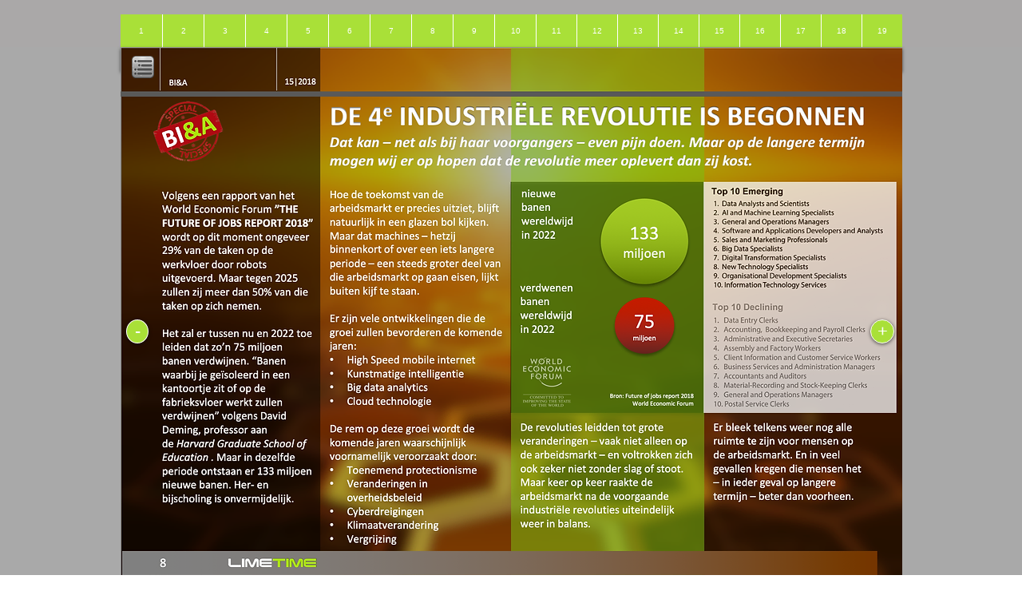

--- FILE ---
content_type: text/html; charset=UTF-8
request_url: https://www.limesearch-magazine.com/718
body_size: 121040
content:
<!DOCTYPE html>
<html lang="en">
<head>
  
  <!-- SEO Tags -->
  <title>818 | limetime</title>
  <link rel="canonical" href="https://www.limesearch-magazine.com/718"/>
  <meta property="og:title" content="818 | limetime"/>
  <meta property="og:url" content="https://www.limesearch-magazine.com/718"/>
  <meta property="og:site_name" content="limetime"/>
  <meta property="og:type" content="website"/>
  <meta name="twitter:card" content="summary_large_image"/>
  <meta name="twitter:title" content="818 | limetime"/>

  
  <meta charset='utf-8'>
  <meta name="viewport" content="width=device-width, initial-scale=1" id="wixDesktopViewport" />
  <meta http-equiv="X-UA-Compatible" content="IE=edge">
  <meta name="generator" content="Wix.com Website Builder"/>

  <link rel="icon" sizes="192x192" href="https://static.parastorage.com/client/pfavico.ico" type="image/x-icon"/>
  <link rel="shortcut icon" href="https://static.parastorage.com/client/pfavico.ico" type="image/x-icon"/>
  <link rel="apple-touch-icon" href="https://static.parastorage.com/client/pfavico.ico" type="image/x-icon"/>

  <!-- Safari Pinned Tab Icon -->
  <!-- <link rel="mask-icon" href="https://static.parastorage.com/client/pfavico.ico"> -->

  <!-- Original trials -->
  


  <!-- Segmenter Polyfill -->
  <script>
    if (!window.Intl || !window.Intl.Segmenter) {
      (function() {
        var script = document.createElement('script');
        script.src = 'https://static.parastorage.com/unpkg/@formatjs/intl-segmenter@11.7.10/polyfill.iife.js';
        document.head.appendChild(script);
      })();
    }
  </script>

  <!-- Legacy Polyfills -->
  <script nomodule="" src="https://static.parastorage.com/unpkg/core-js-bundle@3.2.1/minified.js"></script>
  <script nomodule="" src="https://static.parastorage.com/unpkg/focus-within-polyfill@5.0.9/dist/focus-within-polyfill.js"></script>

  <!-- Performance API Polyfills -->
  <script>
  (function () {
    var noop = function noop() {};
    if ("performance" in window === false) {
      window.performance = {};
    }
    window.performance.mark = performance.mark || noop;
    window.performance.measure = performance.measure || noop;
    if ("now" in window.performance === false) {
      var nowOffset = Date.now();
      if (performance.timing && performance.timing.navigationStart) {
        nowOffset = performance.timing.navigationStart;
      }
      window.performance.now = function now() {
        return Date.now() - nowOffset;
      };
    }
  })();
  </script>

  <!-- Globals Definitions -->
  <script>
    (function () {
      var now = Date.now()
      window.initialTimestamps = {
        initialTimestamp: now,
        initialRequestTimestamp: Math.round(performance.timeOrigin ? performance.timeOrigin : now - performance.now())
      }

      window.thunderboltTag = "libs-releases-GA-local"
      window.thunderboltVersion = "1.16761.0"
    })();
  </script>

  <!-- Essential Viewer Model -->
  <script type="application/json" id="wix-essential-viewer-model">{"fleetConfig":{"fleetName":"thunderbolt-seo-isolated-renderer","type":"GA","code":0},"mode":{"qa":false,"enableTestApi":false,"debug":false,"ssrIndicator":false,"ssrOnly":false,"siteAssetsFallback":"enable","versionIndicator":false},"componentsLibrariesTopology":[{"artifactId":"editor-elements","namespace":"wixui","url":"https:\/\/static.parastorage.com\/services\/editor-elements\/1.14838.0"},{"artifactId":"editor-elements","namespace":"dsgnsys","url":"https:\/\/static.parastorage.com\/services\/editor-elements\/1.14838.0"}],"siteFeaturesConfigs":{"sessionManager":{"isRunningInDifferentSiteContext":false}},"language":{"userLanguage":"nl"},"siteAssets":{"clientTopology":{"mediaRootUrl":"https:\/\/static.wixstatic.com","staticMediaUrl":"https:\/\/static.wixstatic.com\/media","moduleRepoUrl":"https:\/\/static.parastorage.com\/unpkg","fileRepoUrl":"https:\/\/static.parastorage.com\/services","viewerAppsUrl":"https:\/\/viewer-apps.parastorage.com","viewerAssetsUrl":"https:\/\/viewer-assets.parastorage.com","siteAssetsUrl":"https:\/\/siteassets.parastorage.com","pageJsonServerUrls":["https:\/\/pages.parastorage.com","https:\/\/staticorigin.wixstatic.com","https:\/\/www.limesearch-magazine.com","https:\/\/fallback.wix.com\/wix-html-editor-pages-webapp\/page"],"pathOfTBModulesInFileRepoForFallback":"wix-thunderbolt\/dist\/"}},"siteFeatures":["accessibility","appMonitoring","assetsLoader","builderContextProviders","builderModuleLoader","businessLogger","captcha","clickHandlerRegistrar","commonConfig","componentsLoader","componentsRegistry","consentPolicy","cyclicTabbing","domSelectors","environmentWixCodeSdk","environment","locationWixCodeSdk","mpaNavigation","navigationManager","navigationPhases","pages","panorama","renderer","reporter","router","scrollRestoration","seoWixCodeSdk","seo","sessionManager","siteMembersWixCodeSdk","siteMembers","siteScrollBlocker","siteWixCodeSdk","speculationRules","ssrCache","stores","structureApi","thunderboltInitializer","tpaCommons","translations","usedPlatformApis","warmupData","windowMessageRegistrar","windowWixCodeSdk","wixEmbedsApi","componentsReact","platform"],"site":{"externalBaseUrl":"https:\/\/www.limesearch-magazine.com","isSEO":true},"media":{"staticMediaUrl":"https:\/\/static.wixstatic.com\/media","mediaRootUrl":"https:\/\/static.wixstatic.com\/","staticVideoUrl":"https:\/\/video.wixstatic.com\/"},"requestUrl":"https:\/\/www.limesearch-magazine.com\/718","rollout":{"siteAssetsVersionsRollout":false,"isDACRollout":0,"isTBRollout":false},"commonConfig":{"brand":"wix","host":"VIEWER","bsi":"","consentPolicy":{},"consentPolicyHeader":{},"siteRevision":"1300","renderingFlow":"NONE","language":"nl","locale":"en-us"},"interactionSampleRatio":0.01,"dynamicModelUrl":"https:\/\/www.limesearch-magazine.com\/_api\/v2\/dynamicmodel","accessTokensUrl":"https:\/\/www.limesearch-magazine.com\/_api\/v1\/access-tokens","isExcludedFromSecurityExperiments":false,"experiments":{"specs.thunderbolt.hardenFetchAndXHR":true,"specs.thunderbolt.securityExperiments":true}}</script>
  <script>window.viewerModel = JSON.parse(document.getElementById('wix-essential-viewer-model').textContent)</script>

  <script>
    window.commonConfig = viewerModel.commonConfig
  </script>

  
  <!-- BEGIN handleAccessTokens bundle -->

  <script data-url="https://static.parastorage.com/services/wix-thunderbolt/dist/handleAccessTokens.inline.4f2f9a53.bundle.min.js">(()=>{"use strict";function e(e){let{context:o,property:r,value:n,enumerable:i=!0}=e,c=e.get,l=e.set;if(!r||void 0===n&&!c&&!l)return new Error("property and value are required");let a=o||globalThis,s=a?.[r],u={};if(void 0!==n)u.value=n;else{if(c){let e=t(c);e&&(u.get=e)}if(l){let e=t(l);e&&(u.set=e)}}let p={...u,enumerable:i||!1,configurable:!1};void 0!==n&&(p.writable=!1);try{Object.defineProperty(a,r,p)}catch(e){return e instanceof TypeError?s:e}return s}function t(e,t){return"function"==typeof e?e:!0===e?.async&&"function"==typeof e.func?t?async function(t){return e.func(t)}:async function(){return e.func()}:"function"==typeof e?.func?e.func:void 0}try{e({property:"strictDefine",value:e})}catch{}try{e({property:"defineStrictObject",value:r})}catch{}try{e({property:"defineStrictMethod",value:n})}catch{}var o=["toString","toLocaleString","valueOf","constructor","prototype"];function r(t){let{context:n,property:c,propertiesToExclude:l=[],skipPrototype:a=!1,hardenPrototypePropertiesToExclude:s=[]}=t;if(!c)return new Error("property is required");let u=(n||globalThis)[c],p={},f=i(n,c);u&&("object"==typeof u||"function"==typeof u)&&Reflect.ownKeys(u).forEach(t=>{if(!l.includes(t)&&!o.includes(t)){let o=i(u,t);if(o&&(o.writable||o.configurable)){let{value:r,get:n,set:i,enumerable:c=!1}=o,l={};void 0!==r?l.value=r:n?l.get=n:i&&(l.set=i);try{let o=e({context:u,property:t,...l,enumerable:c});p[t]=o}catch(e){if(!(e instanceof TypeError))throw e;try{p[t]=o.value||o.get||o.set}catch{}}}}});let d={originalObject:u,originalProperties:p};if(!a&&void 0!==u?.prototype){let e=r({context:u,property:"prototype",propertiesToExclude:s,skipPrototype:!0});e instanceof Error||(d.originalPrototype=e?.originalObject,d.originalPrototypeProperties=e?.originalProperties)}return e({context:n,property:c,value:u,enumerable:f?.enumerable}),d}function n(t,o){let r=(o||globalThis)[t],n=i(o||globalThis,t);return r&&n&&(n.writable||n.configurable)?(Object.freeze(r),e({context:globalThis,property:t,value:r})):r}function i(e,t){if(e&&t)try{return Reflect.getOwnPropertyDescriptor(e,t)}catch{return}}function c(e){if("string"!=typeof e)return e;try{return decodeURIComponent(e).toLowerCase().trim()}catch{return e.toLowerCase().trim()}}function l(e,t){let o="";if("string"==typeof e)o=e.split("=")[0]?.trim()||"";else{if(!e||"string"!=typeof e.name)return!1;o=e.name}return t.has(c(o)||"")}function a(e,t){let o;return o="string"==typeof e?e.split(";").map(e=>e.trim()).filter(e=>e.length>0):e||[],o.filter(e=>!l(e,t))}var s=null;function u(){return null===s&&(s=typeof Document>"u"?void 0:Object.getOwnPropertyDescriptor(Document.prototype,"cookie")),s}function p(t,o){if(!globalThis?.cookieStore)return;let r=globalThis.cookieStore.get.bind(globalThis.cookieStore),n=globalThis.cookieStore.getAll.bind(globalThis.cookieStore),i=globalThis.cookieStore.set.bind(globalThis.cookieStore),c=globalThis.cookieStore.delete.bind(globalThis.cookieStore);return e({context:globalThis.CookieStore.prototype,property:"get",value:async function(e){return l(("string"==typeof e?e:e.name)||"",t)?null:r.call(this,e)},enumerable:!0}),e({context:globalThis.CookieStore.prototype,property:"getAll",value:async function(){return a(await n.apply(this,Array.from(arguments)),t)},enumerable:!0}),e({context:globalThis.CookieStore.prototype,property:"set",value:async function(){let e=Array.from(arguments);if(!l(1===e.length?e[0].name:e[0],t))return i.apply(this,e);o&&console.warn(o)},enumerable:!0}),e({context:globalThis.CookieStore.prototype,property:"delete",value:async function(){let e=Array.from(arguments);if(!l(1===e.length?e[0].name:e[0],t))return c.apply(this,e)},enumerable:!0}),e({context:globalThis.cookieStore,property:"prototype",value:globalThis.CookieStore.prototype,enumerable:!1}),e({context:globalThis,property:"cookieStore",value:globalThis.cookieStore,enumerable:!0}),{get:r,getAll:n,set:i,delete:c}}var f=["TextEncoder","TextDecoder","XMLHttpRequestEventTarget","EventTarget","URL","JSON","Reflect","Object","Array","Map","Set","WeakMap","WeakSet","Promise","Symbol","Error"],d=["addEventListener","removeEventListener","dispatchEvent","encodeURI","encodeURIComponent","decodeURI","decodeURIComponent"];const y=(e,t)=>{try{const o=t?t.get.call(document):document.cookie;return o.split(";").map(e=>e.trim()).filter(t=>t?.startsWith(e))[0]?.split("=")[1]}catch(e){return""}},g=(e="",t="",o="/")=>`${e}=; ${t?`domain=${t};`:""} max-age=0; path=${o}; expires=Thu, 01 Jan 1970 00:00:01 GMT`;function m(){(function(){if("undefined"!=typeof window){const e=performance.getEntriesByType("navigation")[0];return"back_forward"===(e?.type||"")}return!1})()&&function(){const{counter:e}=function(){const e=b("getItem");if(e){const[t,o]=e.split("-"),r=o?parseInt(o,10):0;if(r>=3){const e=t?Number(t):0;if(Date.now()-e>6e4)return{counter:0}}return{counter:r}}return{counter:0}}();e<3?(!function(e=1){b("setItem",`${Date.now()}-${e}`)}(e+1),window.location.reload()):console.error("ATS: Max reload attempts reached")}()}function b(e,t){try{return sessionStorage[e]("reload",t||"")}catch(e){console.error("ATS: Error calling sessionStorage:",e)}}const h="client-session-bind",v="sec-fetch-unsupported",{experiments:w}=window.viewerModel,T=[h,"client-binding",v,"svSession","smSession","server-session-bind","wixSession2","wixSession3"].map(e=>e.toLowerCase()),{cookie:S}=function(t,o){let r=new Set(t);return e({context:document,property:"cookie",set:{func:e=>function(e,t,o,r){let n=u(),i=c(t.split(";")[0]||"")||"";[...o].every(e=>!i.startsWith(e.toLowerCase()))&&n?.set?n.set.call(e,t):r&&console.warn(r)}(document,e,r,o)},get:{func:()=>function(e,t){let o=u();if(!o?.get)throw new Error("Cookie descriptor or getter not available");return a(o.get.call(e),t).join("; ")}(document,r)},enumerable:!0}),{cookieStore:p(r,o),cookie:u()}}(T),k="tbReady",x="security_overrideGlobals",{experiments:E,siteFeaturesConfigs:C,accessTokensUrl:P}=window.viewerModel,R=P,M={},O=(()=>{const e=y(h,S);if(w["specs.thunderbolt.browserCacheReload"]){y(v,S)||e?b("removeItem"):m()}return(()=>{const e=g(h),t=g(h,location.hostname);S.set.call(document,e),S.set.call(document,t)})(),e})();O&&(M["client-binding"]=O);const D=fetch;addEventListener(k,function e(t){const{logger:o}=t.detail;try{window.tb.init({fetch:D,fetchHeaders:M})}catch(e){const t=new Error("TB003");o.meter(`${x}_${t.message}`,{paramsOverrides:{errorType:x,eventString:t.message}}),window?.viewerModel?.mode.debug&&console.error(e)}finally{removeEventListener(k,e)}}),E["specs.thunderbolt.hardenFetchAndXHR"]||(window.fetchDynamicModel=()=>C.sessionManager.isRunningInDifferentSiteContext?Promise.resolve({}):fetch(R,{credentials:"same-origin",headers:M}).then(function(e){if(!e.ok)throw new Error(`[${e.status}]${e.statusText}`);return e.json()}),window.dynamicModelPromise=window.fetchDynamicModel())})();
//# sourceMappingURL=https://static.parastorage.com/services/wix-thunderbolt/dist/handleAccessTokens.inline.4f2f9a53.bundle.min.js.map</script>

<!-- END handleAccessTokens bundle -->

<!-- BEGIN overrideGlobals bundle -->

<script data-url="https://static.parastorage.com/services/wix-thunderbolt/dist/overrideGlobals.inline.ec13bfcf.bundle.min.js">(()=>{"use strict";function e(e){let{context:r,property:o,value:n,enumerable:i=!0}=e,c=e.get,a=e.set;if(!o||void 0===n&&!c&&!a)return new Error("property and value are required");let l=r||globalThis,u=l?.[o],s={};if(void 0!==n)s.value=n;else{if(c){let e=t(c);e&&(s.get=e)}if(a){let e=t(a);e&&(s.set=e)}}let p={...s,enumerable:i||!1,configurable:!1};void 0!==n&&(p.writable=!1);try{Object.defineProperty(l,o,p)}catch(e){return e instanceof TypeError?u:e}return u}function t(e,t){return"function"==typeof e?e:!0===e?.async&&"function"==typeof e.func?t?async function(t){return e.func(t)}:async function(){return e.func()}:"function"==typeof e?.func?e.func:void 0}try{e({property:"strictDefine",value:e})}catch{}try{e({property:"defineStrictObject",value:o})}catch{}try{e({property:"defineStrictMethod",value:n})}catch{}var r=["toString","toLocaleString","valueOf","constructor","prototype"];function o(t){let{context:n,property:c,propertiesToExclude:a=[],skipPrototype:l=!1,hardenPrototypePropertiesToExclude:u=[]}=t;if(!c)return new Error("property is required");let s=(n||globalThis)[c],p={},f=i(n,c);s&&("object"==typeof s||"function"==typeof s)&&Reflect.ownKeys(s).forEach(t=>{if(!a.includes(t)&&!r.includes(t)){let r=i(s,t);if(r&&(r.writable||r.configurable)){let{value:o,get:n,set:i,enumerable:c=!1}=r,a={};void 0!==o?a.value=o:n?a.get=n:i&&(a.set=i);try{let r=e({context:s,property:t,...a,enumerable:c});p[t]=r}catch(e){if(!(e instanceof TypeError))throw e;try{p[t]=r.value||r.get||r.set}catch{}}}}});let d={originalObject:s,originalProperties:p};if(!l&&void 0!==s?.prototype){let e=o({context:s,property:"prototype",propertiesToExclude:u,skipPrototype:!0});e instanceof Error||(d.originalPrototype=e?.originalObject,d.originalPrototypeProperties=e?.originalProperties)}return e({context:n,property:c,value:s,enumerable:f?.enumerable}),d}function n(t,r){let o=(r||globalThis)[t],n=i(r||globalThis,t);return o&&n&&(n.writable||n.configurable)?(Object.freeze(o),e({context:globalThis,property:t,value:o})):o}function i(e,t){if(e&&t)try{return Reflect.getOwnPropertyDescriptor(e,t)}catch{return}}function c(e){if("string"!=typeof e)return e;try{return decodeURIComponent(e).toLowerCase().trim()}catch{return e.toLowerCase().trim()}}function a(e,t){return e instanceof Headers?e.forEach((r,o)=>{l(o,t)||e.delete(o)}):Object.keys(e).forEach(r=>{l(r,t)||delete e[r]}),e}function l(e,t){return!t.has(c(e)||"")}function u(e,t){let r=!0,o=function(e){let t,r;if(globalThis.Request&&e instanceof Request)t=e.url;else{if("function"!=typeof e?.toString)throw new Error("Unsupported type for url");t=e.toString()}try{return new URL(t).pathname}catch{return r=t.replace(/#.+/gi,"").split("?").shift(),r.startsWith("/")?r:`/${r}`}}(e),n=c(o);return n&&t.some(e=>n.includes(e))&&(r=!1),r}function s(t,r,o){let n=fetch,i=XMLHttpRequest,c=new Set(r);function s(){let e=new i,r=e.open,n=e.setRequestHeader;return e.open=function(){let n=Array.from(arguments),i=n[1];if(n.length<2||u(i,t))return r.apply(e,n);throw new Error(o||`Request not allowed for path ${i}`)},e.setRequestHeader=function(t,r){l(decodeURIComponent(t),c)&&n.call(e,t,r)},e}return e({property:"fetch",value:function(){let e=function(e,t){return globalThis.Request&&e[0]instanceof Request&&e[0]?.headers?a(e[0].headers,t):e[1]?.headers&&a(e[1].headers,t),e}(arguments,c);return u(arguments[0],t)?n.apply(globalThis,Array.from(e)):new Promise((e,t)=>{t(new Error(o||`Request not allowed for path ${arguments[0]}`))})},enumerable:!0}),e({property:"XMLHttpRequest",value:s,enumerable:!0}),Object.keys(i).forEach(e=>{s[e]=i[e]}),{fetch:n,XMLHttpRequest:i}}var p=["TextEncoder","TextDecoder","XMLHttpRequestEventTarget","EventTarget","URL","JSON","Reflect","Object","Array","Map","Set","WeakMap","WeakSet","Promise","Symbol","Error"],f=["addEventListener","removeEventListener","dispatchEvent","encodeURI","encodeURIComponent","decodeURI","decodeURIComponent"];const d=function(){let t=globalThis.open,r=document.open;function o(e,r,o){let n="string"!=typeof e,i=t.call(window,e,r,o);return n||e&&function(e){return e.startsWith("//")&&/(?:[a-z0-9](?:[a-z0-9-]{0,61}[a-z0-9])?\.)+[a-z0-9][a-z0-9-]{0,61}[a-z0-9]/g.test(`${location.protocol}:${e}`)&&(e=`${location.protocol}${e}`),!e.startsWith("http")||new URL(e).hostname===location.hostname}(e)?{}:i}return e({property:"open",value:o,context:globalThis,enumerable:!0}),e({property:"open",value:function(e,t,n){return e?o(e,t,n):r.call(document,e||"",t||"",n||"")},context:document,enumerable:!0}),{open:t,documentOpen:r}},y=function(){let t=document.createElement,r=Element.prototype.setAttribute,o=Element.prototype.setAttributeNS;return e({property:"createElement",context:document,value:function(n,i){let a=t.call(document,n,i);if("iframe"===c(n)){e({property:"srcdoc",context:a,get:()=>"",set:()=>{console.warn("`srcdoc` is not allowed in iframe elements.")}});let t=function(e,t){"srcdoc"!==e.toLowerCase()?r.call(a,e,t):console.warn("`srcdoc` attribute is not allowed to be set.")},n=function(e,t,r){"srcdoc"!==t.toLowerCase()?o.call(a,e,t,r):console.warn("`srcdoc` attribute is not allowed to be set.")};a.setAttribute=t,a.setAttributeNS=n}return a},enumerable:!0}),{createElement:t,setAttribute:r,setAttributeNS:o}},m=["client-binding"],b=["/_api/v1/access-tokens","/_api/v2/dynamicmodel","/_api/one-app-session-web/v3/businesses"],h=function(){let t=setTimeout,r=setInterval;return o("setTimeout",0,globalThis),o("setInterval",0,globalThis),{setTimeout:t,setInterval:r};function o(t,r,o){let n=o||globalThis,i=n[t];if(!i||"function"!=typeof i)throw new Error(`Function ${t} not found or is not a function`);e({property:t,value:function(){let e=Array.from(arguments);if("string"!=typeof e[r])return i.apply(n,e);console.warn(`Calling ${t} with a String Argument at index ${r} is not allowed`)},context:o,enumerable:!0})}},v=function(){if(navigator&&"serviceWorker"in navigator){let t=navigator.serviceWorker.register;return e({context:navigator.serviceWorker,property:"register",value:function(){console.log("Service worker registration is not allowed")},enumerable:!0}),{register:t}}return{}};performance.mark("overrideGlobals started");const{isExcludedFromSecurityExperiments:g,experiments:w}=window.viewerModel,E=!g&&w["specs.thunderbolt.securityExperiments"];try{d(),E&&y(),w["specs.thunderbolt.hardenFetchAndXHR"]&&E&&s(b,m),v(),(e=>{let t=[],r=[];r=r.concat(["TextEncoder","TextDecoder"]),e&&(r=r.concat(["XMLHttpRequestEventTarget","EventTarget"])),r=r.concat(["URL","JSON"]),e&&(t=t.concat(["addEventListener","removeEventListener"])),t=t.concat(["encodeURI","encodeURIComponent","decodeURI","decodeURIComponent"]),r=r.concat(["String","Number"]),e&&r.push("Object"),r=r.concat(["Reflect"]),t.forEach(e=>{n(e),["addEventListener","removeEventListener"].includes(e)&&n(e,document)}),r.forEach(e=>{o({property:e})})})(E),E&&h()}catch(e){window?.viewerModel?.mode.debug&&console.error(e);const t=new Error("TB006");window.fedops?.reportError(t,"security_overrideGlobals"),window.Sentry?window.Sentry.captureException(t):globalThis.defineStrictProperty("sentryBuffer",[t],window,!1)}performance.mark("overrideGlobals ended")})();
//# sourceMappingURL=https://static.parastorage.com/services/wix-thunderbolt/dist/overrideGlobals.inline.ec13bfcf.bundle.min.js.map</script>

<!-- END overrideGlobals bundle -->


  
  <script>
    window.commonConfig = viewerModel.commonConfig

	
  </script>

  <!-- Initial CSS -->
  <style data-url="https://static.parastorage.com/services/wix-thunderbolt/dist/main.347af09f.min.css">@keyframes slide-horizontal-new{0%{transform:translateX(100%)}}@keyframes slide-horizontal-old{80%{opacity:1}to{opacity:0;transform:translateX(-100%)}}@keyframes slide-vertical-new{0%{transform:translateY(-100%)}}@keyframes slide-vertical-old{80%{opacity:1}to{opacity:0;transform:translateY(100%)}}@keyframes out-in-new{0%{opacity:0}}@keyframes out-in-old{to{opacity:0}}:root:active-view-transition{view-transition-name:none}::view-transition{pointer-events:none}:root:active-view-transition::view-transition-new(page-group),:root:active-view-transition::view-transition-old(page-group){animation-duration:.6s;cursor:wait;pointer-events:all}:root:active-view-transition-type(SlideHorizontal)::view-transition-old(page-group){animation:slide-horizontal-old .6s cubic-bezier(.83,0,.17,1) forwards;mix-blend-mode:normal}:root:active-view-transition-type(SlideHorizontal)::view-transition-new(page-group){animation:slide-horizontal-new .6s cubic-bezier(.83,0,.17,1) backwards;mix-blend-mode:normal}:root:active-view-transition-type(SlideVertical)::view-transition-old(page-group){animation:slide-vertical-old .6s cubic-bezier(.83,0,.17,1) forwards;mix-blend-mode:normal}:root:active-view-transition-type(SlideVertical)::view-transition-new(page-group){animation:slide-vertical-new .6s cubic-bezier(.83,0,.17,1) backwards;mix-blend-mode:normal}:root:active-view-transition-type(OutIn)::view-transition-old(page-group){animation:out-in-old .35s cubic-bezier(.22,1,.36,1) forwards}:root:active-view-transition-type(OutIn)::view-transition-new(page-group){animation:out-in-new .35s cubic-bezier(.64,0,.78,0) .35s backwards}@media(prefers-reduced-motion:reduce){::view-transition-group(*),::view-transition-new(*),::view-transition-old(*){animation:none!important}}body,html{background:transparent;border:0;margin:0;outline:0;padding:0;vertical-align:baseline}body{--scrollbar-width:0px;font-family:Arial,Helvetica,sans-serif;font-size:10px}body,html{height:100%}body{overflow-x:auto;overflow-y:scroll}body:not(.responsive) #site-root{min-width:var(--site-width);width:100%}body:not([data-js-loaded]) [data-hide-prejs]{visibility:hidden}interact-element{display:contents}#SITE_CONTAINER{position:relative}:root{--one-unit:1vw;--section-max-width:9999px;--spx-stopper-max:9999px;--spx-stopper-min:0px;--browser-zoom:1}@supports(-webkit-appearance:none) and (stroke-color:transparent){:root{--safari-sticky-fix:opacity;--experimental-safari-sticky-fix:translateZ(0)}}@supports(container-type:inline-size){:root{--one-unit:1cqw}}[id^=oldHoverBox-]{mix-blend-mode:plus-lighter;transition:opacity .5s ease,visibility .5s ease}[data-mesh-id$=inlineContent-gridContainer]:has(>[id^=oldHoverBox-]){isolation:isolate}</style>
<style data-url="https://static.parastorage.com/services/wix-thunderbolt/dist/main.renderer.9cb0985f.min.css">a,abbr,acronym,address,applet,b,big,blockquote,button,caption,center,cite,code,dd,del,dfn,div,dl,dt,em,fieldset,font,footer,form,h1,h2,h3,h4,h5,h6,header,i,iframe,img,ins,kbd,label,legend,li,nav,object,ol,p,pre,q,s,samp,section,small,span,strike,strong,sub,sup,table,tbody,td,tfoot,th,thead,title,tr,tt,u,ul,var{background:transparent;border:0;margin:0;outline:0;padding:0;vertical-align:baseline}input,select,textarea{box-sizing:border-box;font-family:Helvetica,Arial,sans-serif}ol,ul{list-style:none}blockquote,q{quotes:none}ins{text-decoration:none}del{text-decoration:line-through}table{border-collapse:collapse;border-spacing:0}a{cursor:pointer;text-decoration:none}.testStyles{overflow-y:hidden}.reset-button{-webkit-appearance:none;background:none;border:0;color:inherit;font:inherit;line-height:normal;outline:0;overflow:visible;padding:0;-webkit-user-select:none;-moz-user-select:none;-ms-user-select:none}:focus{outline:none}body.device-mobile-optimized:not(.disable-site-overflow){overflow-x:hidden;overflow-y:scroll}body.device-mobile-optimized:not(.responsive) #SITE_CONTAINER{margin-left:auto;margin-right:auto;overflow-x:visible;position:relative;width:320px}body.device-mobile-optimized:not(.responsive):not(.blockSiteScrolling) #SITE_CONTAINER{margin-top:0}body.device-mobile-optimized>*{max-width:100%!important}body.device-mobile-optimized #site-root{overflow-x:hidden;overflow-y:hidden}@supports(overflow:clip){body.device-mobile-optimized #site-root{overflow-x:clip;overflow-y:clip}}body.device-mobile-non-optimized #SITE_CONTAINER #site-root{overflow-x:clip;overflow-y:clip}body.device-mobile-non-optimized.fullScreenMode{background-color:#5f6360}body.device-mobile-non-optimized.fullScreenMode #MOBILE_ACTIONS_MENU,body.device-mobile-non-optimized.fullScreenMode #SITE_BACKGROUND,body.device-mobile-non-optimized.fullScreenMode #site-root,body.fullScreenMode #WIX_ADS{visibility:hidden}body.fullScreenMode{overflow-x:hidden!important;overflow-y:hidden!important}body.fullScreenMode.device-mobile-optimized #TINY_MENU{opacity:0;pointer-events:none}body.fullScreenMode-scrollable.device-mobile-optimized{overflow-x:hidden!important;overflow-y:auto!important}body.fullScreenMode-scrollable.device-mobile-optimized #masterPage,body.fullScreenMode-scrollable.device-mobile-optimized #site-root{overflow-x:hidden!important;overflow-y:hidden!important}body.fullScreenMode-scrollable.device-mobile-optimized #SITE_BACKGROUND,body.fullScreenMode-scrollable.device-mobile-optimized #masterPage{height:auto!important}body.fullScreenMode-scrollable.device-mobile-optimized #masterPage.mesh-layout{height:0!important}body.blockSiteScrolling,body.siteScrollingBlocked{position:fixed;width:100%}body.blockSiteScrolling #SITE_CONTAINER{margin-top:calc(var(--blocked-site-scroll-margin-top)*-1)}#site-root{margin:0 auto;min-height:100%;position:relative;top:var(--wix-ads-height)}#site-root img:not([src]){visibility:hidden}#site-root svg img:not([src]){visibility:visible}.auto-generated-link{color:inherit}#SCROLL_TO_BOTTOM,#SCROLL_TO_TOP{height:0}.has-click-trigger{cursor:pointer}.fullScreenOverlay{bottom:0;display:flex;justify-content:center;left:0;overflow-y:hidden;position:fixed;right:0;top:-60px;z-index:1005}.fullScreenOverlay>.fullScreenOverlayContent{bottom:0;left:0;margin:0 auto;overflow:hidden;position:absolute;right:0;top:60px;transform:translateZ(0)}[data-mesh-id$=centeredContent],[data-mesh-id$=form],[data-mesh-id$=inlineContent]{pointer-events:none;position:relative}[data-mesh-id$=-gridWrapper],[data-mesh-id$=-rotated-wrapper]{pointer-events:none}[data-mesh-id$=-gridContainer]>*,[data-mesh-id$=-rotated-wrapper]>*,[data-mesh-id$=inlineContent]>:not([data-mesh-id$=-gridContainer]){pointer-events:auto}.device-mobile-optimized #masterPage.mesh-layout #SOSP_CONTAINER_CUSTOM_ID{grid-area:2/1/3/2;-ms-grid-row:2;position:relative}#masterPage.mesh-layout{-ms-grid-rows:max-content max-content min-content max-content;-ms-grid-columns:100%;align-items:start;display:-ms-grid;display:grid;grid-template-columns:100%;grid-template-rows:max-content max-content min-content max-content;justify-content:stretch}#masterPage.mesh-layout #PAGES_CONTAINER,#masterPage.mesh-layout #SITE_FOOTER-placeholder,#masterPage.mesh-layout #SITE_FOOTER_WRAPPER,#masterPage.mesh-layout #SITE_HEADER-placeholder,#masterPage.mesh-layout #SITE_HEADER_WRAPPER,#masterPage.mesh-layout #SOSP_CONTAINER_CUSTOM_ID[data-state~=mobileView],#masterPage.mesh-layout #soapAfterPagesContainer,#masterPage.mesh-layout #soapBeforePagesContainer{-ms-grid-row-align:start;-ms-grid-column-align:start;-ms-grid-column:1}#masterPage.mesh-layout #SITE_HEADER-placeholder,#masterPage.mesh-layout #SITE_HEADER_WRAPPER{grid-area:1/1/2/2;-ms-grid-row:1}#masterPage.mesh-layout #PAGES_CONTAINER,#masterPage.mesh-layout #soapAfterPagesContainer,#masterPage.mesh-layout #soapBeforePagesContainer{grid-area:3/1/4/2;-ms-grid-row:3}#masterPage.mesh-layout #soapAfterPagesContainer,#masterPage.mesh-layout #soapBeforePagesContainer{width:100%}#masterPage.mesh-layout #PAGES_CONTAINER{align-self:stretch}#masterPage.mesh-layout main#PAGES_CONTAINER{display:block}#masterPage.mesh-layout #SITE_FOOTER-placeholder,#masterPage.mesh-layout #SITE_FOOTER_WRAPPER{grid-area:4/1/5/2;-ms-grid-row:4}#masterPage.mesh-layout #SITE_PAGES,#masterPage.mesh-layout [data-mesh-id=PAGES_CONTAINERcenteredContent],#masterPage.mesh-layout [data-mesh-id=PAGES_CONTAINERinlineContent]{height:100%}#masterPage.mesh-layout.desktop>*{width:100%}#masterPage.mesh-layout #PAGES_CONTAINER,#masterPage.mesh-layout #SITE_FOOTER,#masterPage.mesh-layout #SITE_FOOTER_WRAPPER,#masterPage.mesh-layout #SITE_HEADER,#masterPage.mesh-layout #SITE_HEADER_WRAPPER,#masterPage.mesh-layout #SITE_PAGES,#masterPage.mesh-layout #masterPageinlineContent{position:relative}#masterPage.mesh-layout #SITE_HEADER{grid-area:1/1/2/2}#masterPage.mesh-layout #SITE_FOOTER{grid-area:4/1/5/2}#masterPage.mesh-layout.overflow-x-clip #SITE_FOOTER,#masterPage.mesh-layout.overflow-x-clip #SITE_HEADER{overflow-x:clip}[data-z-counter]{z-index:0}[data-z-counter="0"]{z-index:auto}.wixSiteProperties{-webkit-font-smoothing:antialiased;-moz-osx-font-smoothing:grayscale}:root{--wst-button-color-fill-primary:rgb(var(--color_48));--wst-button-color-border-primary:rgb(var(--color_49));--wst-button-color-text-primary:rgb(var(--color_50));--wst-button-color-fill-primary-hover:rgb(var(--color_51));--wst-button-color-border-primary-hover:rgb(var(--color_52));--wst-button-color-text-primary-hover:rgb(var(--color_53));--wst-button-color-fill-primary-disabled:rgb(var(--color_54));--wst-button-color-border-primary-disabled:rgb(var(--color_55));--wst-button-color-text-primary-disabled:rgb(var(--color_56));--wst-button-color-fill-secondary:rgb(var(--color_57));--wst-button-color-border-secondary:rgb(var(--color_58));--wst-button-color-text-secondary:rgb(var(--color_59));--wst-button-color-fill-secondary-hover:rgb(var(--color_60));--wst-button-color-border-secondary-hover:rgb(var(--color_61));--wst-button-color-text-secondary-hover:rgb(var(--color_62));--wst-button-color-fill-secondary-disabled:rgb(var(--color_63));--wst-button-color-border-secondary-disabled:rgb(var(--color_64));--wst-button-color-text-secondary-disabled:rgb(var(--color_65));--wst-color-fill-base-1:rgb(var(--color_36));--wst-color-fill-base-2:rgb(var(--color_37));--wst-color-fill-base-shade-1:rgb(var(--color_38));--wst-color-fill-base-shade-2:rgb(var(--color_39));--wst-color-fill-base-shade-3:rgb(var(--color_40));--wst-color-fill-accent-1:rgb(var(--color_41));--wst-color-fill-accent-2:rgb(var(--color_42));--wst-color-fill-accent-3:rgb(var(--color_43));--wst-color-fill-accent-4:rgb(var(--color_44));--wst-color-fill-background-primary:rgb(var(--color_11));--wst-color-fill-background-secondary:rgb(var(--color_12));--wst-color-text-primary:rgb(var(--color_15));--wst-color-text-secondary:rgb(var(--color_14));--wst-color-action:rgb(var(--color_18));--wst-color-disabled:rgb(var(--color_39));--wst-color-title:rgb(var(--color_45));--wst-color-subtitle:rgb(var(--color_46));--wst-color-line:rgb(var(--color_47));--wst-font-style-h2:var(--font_2);--wst-font-style-h3:var(--font_3);--wst-font-style-h4:var(--font_4);--wst-font-style-h5:var(--font_5);--wst-font-style-h6:var(--font_6);--wst-font-style-body-large:var(--font_7);--wst-font-style-body-medium:var(--font_8);--wst-font-style-body-small:var(--font_9);--wst-font-style-body-x-small:var(--font_10);--wst-color-custom-1:rgb(var(--color_13));--wst-color-custom-2:rgb(var(--color_16));--wst-color-custom-3:rgb(var(--color_17));--wst-color-custom-4:rgb(var(--color_19));--wst-color-custom-5:rgb(var(--color_20));--wst-color-custom-6:rgb(var(--color_21));--wst-color-custom-7:rgb(var(--color_22));--wst-color-custom-8:rgb(var(--color_23));--wst-color-custom-9:rgb(var(--color_24));--wst-color-custom-10:rgb(var(--color_25));--wst-color-custom-11:rgb(var(--color_26));--wst-color-custom-12:rgb(var(--color_27));--wst-color-custom-13:rgb(var(--color_28));--wst-color-custom-14:rgb(var(--color_29));--wst-color-custom-15:rgb(var(--color_30));--wst-color-custom-16:rgb(var(--color_31));--wst-color-custom-17:rgb(var(--color_32));--wst-color-custom-18:rgb(var(--color_33));--wst-color-custom-19:rgb(var(--color_34));--wst-color-custom-20:rgb(var(--color_35))}.wix-presets-wrapper{display:contents}</style>

  <meta name="format-detection" content="telephone=no">
  <meta name="skype_toolbar" content="skype_toolbar_parser_compatible">
  
  

  

  

  <!-- head performance data start -->
  
  <!-- head performance data end -->
  

    


    
<style data-href="https://static.parastorage.com/services/editor-elements-library/dist/thunderbolt/rb_wixui.thunderbolt[DropDownMenu_SolidColorMenuButtonSkin].3c6b3073.min.css">._pfxlW{clip-path:inset(50%);height:24px;position:absolute;width:24px}._pfxlW:active,._pfxlW:focus{clip-path:unset;right:0;top:50%;transform:translateY(-50%)}._pfxlW.RG3k61{transform:translateY(-50%) rotate(180deg)}.I2NxvL,.ULfND1{box-sizing:border-box;height:100%;overflow:visible;position:relative;width:auto}.I2NxvL[data-state~=header] a,.I2NxvL[data-state~=header] div,[data-state~=header].ULfND1 a,[data-state~=header].ULfND1 div{cursor:default!important}.I2NxvL .piclkP,.ULfND1 .piclkP{display:inline-block;height:100%;width:100%}.ULfND1{--display:inline-block;background-color:transparent;cursor:pointer;display:var(--display);transition:var(--trans,background-color .4s ease 0s)}.ULfND1 .ktxcLB{border-left:1px solid rgba(var(--sep,var(--color_15,color_15)),var(--alpha-sep,1));padding:0 var(--pad,5px)}.ULfND1 .JghqhY{color:rgb(var(--txt,var(--color_15,color_15)));display:inline-block;font:var(--fnt,var(--font_1));padding:0 10px;transition:var(--trans2,color .4s ease 0s)}.ULfND1[data-listposition=left]{border-radius:var(--rd,10px);border-bottom-right-radius:0;border-top-right-radius:0}.ULfND1[data-listposition=left] .ktxcLB{border:0;border-left:none}.ULfND1[data-listposition=right]{border-radius:var(--rd,10px);border-bottom-left-radius:0;border-top-left-radius:0}.ULfND1[data-listposition=lonely]{border-radius:var(--rd,10px)}.ULfND1[data-listposition=lonely] .ktxcLB{border:0}.ULfND1[data-state~=drop]{background-color:transparent;display:block;transition:var(--trans,background-color .4s ease 0s);width:100%}.ULfND1[data-state~=drop] .ktxcLB{border:0;border-top:1px solid rgba(var(--sep,var(--color_15,color_15)),var(--alpha-sep,1));padding:0;width:auto}.ULfND1[data-state~=drop] .JghqhY{padding:0 .5em}.ULfND1[data-listposition=top]{border-radius:var(--rdDrop,10px);border-bottom-left-radius:0;border-bottom-right-radius:0}.ULfND1[data-listposition=top] .ktxcLB{border:0}.ULfND1[data-listposition=bottom]{border-radius:var(--rdDrop,10px);border-top-left-radius:0;border-top-right-radius:0}.ULfND1[data-listposition=dropLonely]{border-radius:var(--rdDrop,10px)}.ULfND1[data-listposition=dropLonely] .ktxcLB{border:0}.ULfND1[data-state~=link]:hover,.ULfND1[data-state~=over]{background-color:rgba(var(--bgh,var(--color_17,color_17)),var(--alpha-bgh,1));transition:var(--trans,background-color .4s ease 0s)}.ULfND1[data-state~=link]:hover .JghqhY,.ULfND1[data-state~=over] .JghqhY{color:rgb(var(--txth,var(--color_15,color_15)));transition:var(--trans2,color .4s ease 0s)}.ULfND1[data-state~=selected]{background-color:rgba(var(--bgs,var(--color_18,color_18)),var(--alpha-bgs,1));transition:var(--trans,background-color .4s ease 0s)}.ULfND1[data-state~=selected] .JghqhY{color:rgb(var(--txts,var(--color_15,color_15)));transition:var(--trans2,color .4s ease 0s)}.eK3b7p{overflow-x:hidden}.eK3b7p .dX73bf{display:flex;flex-direction:column;height:100%;width:100%}.eK3b7p .dX73bf .ShB2o6{flex:1}.eK3b7p .dX73bf .LtxuwL{height:calc(100% - (var(--menuTotalBordersY, 0px)));overflow:visible;white-space:nowrap;width:calc(100% - (var(--menuTotalBordersX, 0px)))}.eK3b7p .dX73bf .LtxuwL .SUHLli,.eK3b7p .dX73bf .LtxuwL .xu0rO4{direction:var(--menu-direction);display:inline-block;text-align:var(--menu-align,var(--align))}.eK3b7p .dX73bf .LtxuwL .bNFXK4{display:block;width:100%}.eK3b7p .QQFha4{direction:var(--submenus-direction);display:block;opacity:1;text-align:var(--submenus-align,var(--align));z-index:99999}.eK3b7p .QQFha4 .vZwEg5{display:inherit;overflow:visible;visibility:inherit;white-space:nowrap;width:auto}.eK3b7p .QQFha4._0uaYC{transition:visibility;transition-delay:.2s;visibility:visible}.eK3b7p .QQFha4 .xu0rO4{display:inline-block}.eK3b7p .V4qocw{display:none}.HYblus>nav{bottom:0;left:0;position:absolute;right:0;top:0}.HYblus .LtxuwL{background-color:rgba(var(--bg,var(--color_11,color_11)),var(--alpha-bg,1));border:solid var(--brw,0) rgba(var(--brd,var(--color_15,color_15)),var(--alpha-brd,1));border-radius:var(--rd,10px);box-shadow:var(--shd,0 1px 4px rgba(0,0,0,.6));position:absolute;width:calc(100% - var(--menuTotalBordersX, 0px))}.HYblus .QQFha4{box-sizing:border-box;margin-top:7px;position:absolute;visibility:hidden}.HYblus [data-dropmode=dropUp] .QQFha4{margin-bottom:7px;margin-top:0}.HYblus .vZwEg5{background-color:rgba(var(--bgDrop,var(--color_11,color_11)),var(--alpha-bgDrop,1));border:solid var(--brw,0) rgba(var(--brd,var(--color_15,color_15)),var(--alpha-brd,1));border-radius:var(--rdDrop,10px);box-shadow:var(--shd,0 1px 4px rgba(0,0,0,.6))}</style>
<style data-href="https://static.parastorage.com/services/editor-elements-library/dist/thunderbolt/rb_wixui.thunderbolt_bootstrap.a1b00b19.min.css">.cwL6XW{cursor:pointer}.sNF2R0{opacity:0}.hLoBV3{transition:opacity var(--transition-duration) cubic-bezier(.37,0,.63,1)}.Rdf41z,.hLoBV3{opacity:1}.ftlZWo{transition:opacity var(--transition-duration) cubic-bezier(.37,0,.63,1)}.ATGlOr,.ftlZWo{opacity:0}.KQSXD0{transition:opacity var(--transition-duration) cubic-bezier(.64,0,.78,0)}.KQSXD0,.pagQKE{opacity:1}._6zG5H{opacity:0;transition:opacity var(--transition-duration) cubic-bezier(.22,1,.36,1)}.BB49uC{transform:translateX(100%)}.j9xE1V{transition:transform var(--transition-duration) cubic-bezier(.87,0,.13,1)}.ICs7Rs,.j9xE1V{transform:translateX(0)}.DxijZJ{transition:transform var(--transition-duration) cubic-bezier(.87,0,.13,1)}.B5kjYq,.DxijZJ{transform:translateX(-100%)}.cJijIV{transition:transform var(--transition-duration) cubic-bezier(.87,0,.13,1)}.cJijIV,.hOxaWM{transform:translateX(0)}.T9p3fN{transform:translateX(100%);transition:transform var(--transition-duration) cubic-bezier(.87,0,.13,1)}.qDxYJm{transform:translateY(100%)}.aA9V0P{transition:transform var(--transition-duration) cubic-bezier(.87,0,.13,1)}.YPXPAS,.aA9V0P{transform:translateY(0)}.Xf2zsA{transition:transform var(--transition-duration) cubic-bezier(.87,0,.13,1)}.Xf2zsA,.y7Kt7s{transform:translateY(-100%)}.EeUgMu{transition:transform var(--transition-duration) cubic-bezier(.87,0,.13,1)}.EeUgMu,.fdHrtm{transform:translateY(0)}.WIFaG4{transform:translateY(100%);transition:transform var(--transition-duration) cubic-bezier(.87,0,.13,1)}body:not(.responsive) .JsJXaX{overflow-x:clip}:root:active-view-transition .JsJXaX{view-transition-name:page-group}.AnQkDU{display:grid;grid-template-columns:1fr;grid-template-rows:1fr;height:100%}.AnQkDU>div{align-self:stretch!important;grid-area:1/1/2/2;justify-self:stretch!important}.StylableButton2545352419__root{-archetype:box;border:none;box-sizing:border-box;cursor:pointer;display:block;height:100%;min-height:10px;min-width:10px;padding:0;touch-action:manipulation;width:100%}.StylableButton2545352419__root[disabled]{pointer-events:none}.StylableButton2545352419__root:not(:hover):not([disabled]).StylableButton2545352419--hasBackgroundColor{background-color:var(--corvid-background-color)!important}.StylableButton2545352419__root:hover:not([disabled]).StylableButton2545352419--hasHoverBackgroundColor{background-color:var(--corvid-hover-background-color)!important}.StylableButton2545352419__root:not(:hover)[disabled].StylableButton2545352419--hasDisabledBackgroundColor{background-color:var(--corvid-disabled-background-color)!important}.StylableButton2545352419__root:not(:hover):not([disabled]).StylableButton2545352419--hasBorderColor{border-color:var(--corvid-border-color)!important}.StylableButton2545352419__root:hover:not([disabled]).StylableButton2545352419--hasHoverBorderColor{border-color:var(--corvid-hover-border-color)!important}.StylableButton2545352419__root:not(:hover)[disabled].StylableButton2545352419--hasDisabledBorderColor{border-color:var(--corvid-disabled-border-color)!important}.StylableButton2545352419__root.StylableButton2545352419--hasBorderRadius{border-radius:var(--corvid-border-radius)!important}.StylableButton2545352419__root.StylableButton2545352419--hasBorderWidth{border-width:var(--corvid-border-width)!important}.StylableButton2545352419__root:not(:hover):not([disabled]).StylableButton2545352419--hasColor,.StylableButton2545352419__root:not(:hover):not([disabled]).StylableButton2545352419--hasColor .StylableButton2545352419__label{color:var(--corvid-color)!important}.StylableButton2545352419__root:hover:not([disabled]).StylableButton2545352419--hasHoverColor,.StylableButton2545352419__root:hover:not([disabled]).StylableButton2545352419--hasHoverColor .StylableButton2545352419__label{color:var(--corvid-hover-color)!important}.StylableButton2545352419__root:not(:hover)[disabled].StylableButton2545352419--hasDisabledColor,.StylableButton2545352419__root:not(:hover)[disabled].StylableButton2545352419--hasDisabledColor .StylableButton2545352419__label{color:var(--corvid-disabled-color)!important}.StylableButton2545352419__link{-archetype:box;box-sizing:border-box;color:#000;text-decoration:none}.StylableButton2545352419__container{align-items:center;display:flex;flex-basis:auto;flex-direction:row;flex-grow:1;height:100%;justify-content:center;overflow:hidden;transition:all .2s ease,visibility 0s;width:100%}.StylableButton2545352419__label{-archetype:text;-controller-part-type:LayoutChildDisplayDropdown,LayoutFlexChildSpacing(first);max-width:100%;min-width:1.8em;overflow:hidden;text-align:center;text-overflow:ellipsis;transition:inherit;white-space:nowrap}.StylableButton2545352419__root.StylableButton2545352419--isMaxContent .StylableButton2545352419__label{text-overflow:unset}.StylableButton2545352419__root.StylableButton2545352419--isWrapText .StylableButton2545352419__label{min-width:10px;overflow-wrap:break-word;white-space:break-spaces;word-break:break-word}.StylableButton2545352419__icon{-archetype:icon;-controller-part-type:LayoutChildDisplayDropdown,LayoutFlexChildSpacing(last);flex-shrink:0;height:50px;min-width:1px;transition:inherit}.StylableButton2545352419__icon.StylableButton2545352419--override{display:block!important}.StylableButton2545352419__icon svg,.StylableButton2545352419__icon>span{display:flex;height:inherit;width:inherit}.StylableButton2545352419__root:not(:hover):not([disalbed]).StylableButton2545352419--hasIconColor .StylableButton2545352419__icon svg{fill:var(--corvid-icon-color)!important;stroke:var(--corvid-icon-color)!important}.StylableButton2545352419__root:hover:not([disabled]).StylableButton2545352419--hasHoverIconColor .StylableButton2545352419__icon svg{fill:var(--corvid-hover-icon-color)!important;stroke:var(--corvid-hover-icon-color)!important}.StylableButton2545352419__root:not(:hover)[disabled].StylableButton2545352419--hasDisabledIconColor .StylableButton2545352419__icon svg{fill:var(--corvid-disabled-icon-color)!important;stroke:var(--corvid-disabled-icon-color)!important}.aeyn4z{bottom:0;left:0;position:absolute;right:0;top:0}.qQrFOK{cursor:pointer}.VDJedC{-webkit-tap-highlight-color:rgba(0,0,0,0);fill:var(--corvid-fill-color,var(--fill));fill-opacity:var(--fill-opacity);stroke:var(--corvid-stroke-color,var(--stroke));stroke-opacity:var(--stroke-opacity);stroke-width:var(--stroke-width);filter:var(--drop-shadow,none);opacity:var(--opacity);transform:var(--flip)}.VDJedC,.VDJedC svg{bottom:0;left:0;position:absolute;right:0;top:0}.VDJedC svg{height:var(--svg-calculated-height,100%);margin:auto;padding:var(--svg-calculated-padding,0);width:var(--svg-calculated-width,100%)}.VDJedC svg:not([data-type=ugc]){overflow:visible}.l4CAhn *{vector-effect:non-scaling-stroke}.Z_l5lU{-webkit-text-size-adjust:100%;-moz-text-size-adjust:100%;text-size-adjust:100%}ol.font_100,ul.font_100{color:#080808;font-family:"Arial, Helvetica, sans-serif",serif;font-size:10px;font-style:normal;font-variant:normal;font-weight:400;letter-spacing:normal;line-height:normal;margin:0;text-decoration:none}ol.font_100 li,ul.font_100 li{margin-bottom:12px}ol.wix-list-text-align,ul.wix-list-text-align{list-style-position:inside}ol.wix-list-text-align h1,ol.wix-list-text-align h2,ol.wix-list-text-align h3,ol.wix-list-text-align h4,ol.wix-list-text-align h5,ol.wix-list-text-align h6,ol.wix-list-text-align p,ul.wix-list-text-align h1,ul.wix-list-text-align h2,ul.wix-list-text-align h3,ul.wix-list-text-align h4,ul.wix-list-text-align h5,ul.wix-list-text-align h6,ul.wix-list-text-align p{display:inline}.HQSswv{cursor:pointer}.yi6otz{clip:rect(0 0 0 0);border:0;height:1px;margin:-1px;overflow:hidden;padding:0;position:absolute;width:1px}.zQ9jDz [data-attr-richtext-marker=true]{display:block}.zQ9jDz [data-attr-richtext-marker=true] table{border-collapse:collapse;margin:15px 0;width:100%}.zQ9jDz [data-attr-richtext-marker=true] table td{padding:12px;position:relative}.zQ9jDz [data-attr-richtext-marker=true] table td:after{border-bottom:1px solid currentColor;border-left:1px solid currentColor;bottom:0;content:"";left:0;opacity:.2;position:absolute;right:0;top:0}.zQ9jDz [data-attr-richtext-marker=true] table tr td:last-child:after{border-right:1px solid currentColor}.zQ9jDz [data-attr-richtext-marker=true] table tr:first-child td:after{border-top:1px solid currentColor}@supports(-webkit-appearance:none) and (stroke-color:transparent){.qvSjx3>*>:first-child{vertical-align:top}}@supports(-webkit-touch-callout:none){.qvSjx3>*>:first-child{vertical-align:top}}.LkZBpT :is(p,h1,h2,h3,h4,h5,h6,ul,ol,span[data-attr-richtext-marker],blockquote,div) [class$=rich-text__text],.LkZBpT :is(p,h1,h2,h3,h4,h5,h6,ul,ol,span[data-attr-richtext-marker],blockquote,div)[class$=rich-text__text]{color:var(--corvid-color,currentColor)}.LkZBpT :is(p,h1,h2,h3,h4,h5,h6,ul,ol,span[data-attr-richtext-marker],blockquote,div) span[style*=color]{color:var(--corvid-color,currentColor)!important}.Kbom4H{direction:var(--text-direction);min-height:var(--min-height);min-width:var(--min-width)}.Kbom4H .upNqi2{word-wrap:break-word;height:100%;overflow-wrap:break-word;position:relative;width:100%}.Kbom4H .upNqi2 ul{list-style:disc inside}.Kbom4H .upNqi2 li{margin-bottom:12px}.MMl86N blockquote,.MMl86N div,.MMl86N h1,.MMl86N h2,.MMl86N h3,.MMl86N h4,.MMl86N h5,.MMl86N h6,.MMl86N p{letter-spacing:normal;line-height:normal}.gYHZuN{min-height:var(--min-height);min-width:var(--min-width)}.gYHZuN .upNqi2{word-wrap:break-word;height:100%;overflow-wrap:break-word;position:relative;width:100%}.gYHZuN .upNqi2 ol,.gYHZuN .upNqi2 ul{letter-spacing:normal;line-height:normal;margin-inline-start:.5em;padding-inline-start:1.3em}.gYHZuN .upNqi2 ul{list-style-type:disc}.gYHZuN .upNqi2 ol{list-style-type:decimal}.gYHZuN .upNqi2 ol ul,.gYHZuN .upNqi2 ul ul{line-height:normal;list-style-type:circle}.gYHZuN .upNqi2 ol ol ul,.gYHZuN .upNqi2 ol ul ul,.gYHZuN .upNqi2 ul ol ul,.gYHZuN .upNqi2 ul ul ul{line-height:normal;list-style-type:square}.gYHZuN .upNqi2 li{font-style:inherit;font-weight:inherit;letter-spacing:normal;line-height:inherit}.gYHZuN .upNqi2 h1,.gYHZuN .upNqi2 h2,.gYHZuN .upNqi2 h3,.gYHZuN .upNqi2 h4,.gYHZuN .upNqi2 h5,.gYHZuN .upNqi2 h6,.gYHZuN .upNqi2 p{letter-spacing:normal;line-height:normal;margin-block:0;margin:0}.gYHZuN .upNqi2 a{color:inherit}.MMl86N,.ku3DBC{word-wrap:break-word;direction:var(--text-direction);min-height:var(--min-height);min-width:var(--min-width);mix-blend-mode:var(--blendMode,normal);overflow-wrap:break-word;pointer-events:none;text-align:start;text-shadow:var(--textOutline,0 0 transparent),var(--textShadow,0 0 transparent);text-transform:var(--textTransform,"none")}.MMl86N>*,.ku3DBC>*{pointer-events:auto}.MMl86N li,.ku3DBC li{font-style:inherit;font-weight:inherit;letter-spacing:normal;line-height:inherit}.MMl86N ol,.MMl86N ul,.ku3DBC ol,.ku3DBC ul{letter-spacing:normal;line-height:normal;margin-inline-end:0;margin-inline-start:.5em}.MMl86N:not(.Vq6kJx) ol,.MMl86N:not(.Vq6kJx) ul,.ku3DBC:not(.Vq6kJx) ol,.ku3DBC:not(.Vq6kJx) ul{padding-inline-end:0;padding-inline-start:1.3em}.MMl86N ul,.ku3DBC ul{list-style-type:disc}.MMl86N ol,.ku3DBC ol{list-style-type:decimal}.MMl86N ol ul,.MMl86N ul ul,.ku3DBC ol ul,.ku3DBC ul ul{list-style-type:circle}.MMl86N ol ol ul,.MMl86N ol ul ul,.MMl86N ul ol ul,.MMl86N ul ul ul,.ku3DBC ol ol ul,.ku3DBC ol ul ul,.ku3DBC ul ol ul,.ku3DBC ul ul ul{list-style-type:square}.MMl86N blockquote,.MMl86N div,.MMl86N h1,.MMl86N h2,.MMl86N h3,.MMl86N h4,.MMl86N h5,.MMl86N h6,.MMl86N p,.ku3DBC blockquote,.ku3DBC div,.ku3DBC h1,.ku3DBC h2,.ku3DBC h3,.ku3DBC h4,.ku3DBC h5,.ku3DBC h6,.ku3DBC p{margin-block:0;margin:0}.MMl86N a,.ku3DBC a{color:inherit}.Vq6kJx li{margin-inline-end:0;margin-inline-start:1.3em}.Vd6aQZ{overflow:hidden;padding:0;pointer-events:none;white-space:nowrap}.mHZSwn{display:none}.lvxhkV{bottom:0;left:0;position:absolute;right:0;top:0;width:100%}.QJjwEo{transform:translateY(-100%);transition:.2s ease-in}.kdBXfh{transition:.2s}.MP52zt{opacity:0;transition:.2s ease-in}.MP52zt.Bhu9m5{z-index:-1!important}.LVP8Wf{opacity:1;transition:.2s}.VrZrC0{height:auto}.VrZrC0,.cKxVkc{position:relative;width:100%}:host(:not(.device-mobile-optimized)) .vlM3HR,body:not(.device-mobile-optimized) .vlM3HR{margin-left:calc((100% - var(--site-width))/2);width:var(--site-width)}.AT7o0U[data-focuscycled=active]{outline:1px solid transparent}.AT7o0U[data-focuscycled=active]:not(:focus-within){outline:2px solid transparent;transition:outline .01s ease}.AT7o0U .vlM3HR{bottom:0;left:0;position:absolute;right:0;top:0}.Tj01hh,.jhxvbR{display:block;height:100%;width:100%}.jhxvbR img{max-width:var(--wix-img-max-width,100%)}.jhxvbR[data-animate-blur] img{filter:blur(9px);transition:filter .8s ease-in}.jhxvbR[data-animate-blur] img[data-load-done]{filter:none}.WzbAF8{direction:var(--direction)}.WzbAF8 .mpGTIt .O6KwRn{display:var(--item-display);height:var(--item-size);margin-block:var(--item-margin-block);margin-inline:var(--item-margin-inline);width:var(--item-size)}.WzbAF8 .mpGTIt .O6KwRn:last-child{margin-block:0;margin-inline:0}.WzbAF8 .mpGTIt .O6KwRn .oRtuWN{display:block}.WzbAF8 .mpGTIt .O6KwRn .oRtuWN .YaS0jR{height:var(--item-size);width:var(--item-size)}.WzbAF8 .mpGTIt{height:100%;position:absolute;white-space:nowrap;width:100%}:host(.device-mobile-optimized) .WzbAF8 .mpGTIt,body.device-mobile-optimized .WzbAF8 .mpGTIt{white-space:normal}.big2ZD{display:grid;grid-template-columns:1fr;grid-template-rows:1fr;height:calc(100% - var(--wix-ads-height));left:0;margin-top:var(--wix-ads-height);position:fixed;top:0;width:100%}.SHHiV9,.big2ZD{pointer-events:none;z-index:var(--pinned-layer-in-container,var(--above-all-in-container))}</style>
<style data-href="https://static.parastorage.com/services/editor-elements-library/dist/thunderbolt/rb_wixui.thunderbolt_bootstrap-classic.72e6a2a3.min.css">.PlZyDq{touch-action:manipulation}.uDW_Qe{align-items:center;box-sizing:border-box;display:flex;justify-content:var(--label-align);min-width:100%;text-align:initial;width:-moz-max-content;width:max-content}.uDW_Qe:before{max-width:var(--margin-start,0)}.uDW_Qe:after,.uDW_Qe:before{align-self:stretch;content:"";flex-grow:1}.uDW_Qe:after{max-width:var(--margin-end,0)}.FubTgk{height:100%}.FubTgk .uDW_Qe{border-radius:var(--corvid-border-radius,var(--rd,0));bottom:0;box-shadow:var(--shd,0 1px 4px rgba(0,0,0,.6));left:0;position:absolute;right:0;top:0;transition:var(--trans1,border-color .4s ease 0s,background-color .4s ease 0s)}.FubTgk .uDW_Qe:link,.FubTgk .uDW_Qe:visited{border-color:transparent}.FubTgk .l7_2fn{color:var(--corvid-color,rgb(var(--txt,var(--color_15,color_15))));font:var(--fnt,var(--font_5));margin:0;position:relative;transition:var(--trans2,color .4s ease 0s);white-space:nowrap}.FubTgk[aria-disabled=false] .uDW_Qe{background-color:var(--corvid-background-color,rgba(var(--bg,var(--color_17,color_17)),var(--alpha-bg,1)));border:solid var(--corvid-border-color,rgba(var(--brd,var(--color_15,color_15)),var(--alpha-brd,1))) var(--corvid-border-width,var(--brw,0));cursor:pointer!important}:host(.device-mobile-optimized) .FubTgk[aria-disabled=false]:active .uDW_Qe,body.device-mobile-optimized .FubTgk[aria-disabled=false]:active .uDW_Qe{background-color:var(--corvid-hover-background-color,rgba(var(--bgh,var(--color_18,color_18)),var(--alpha-bgh,1)));border-color:var(--corvid-hover-border-color,rgba(var(--brdh,var(--color_15,color_15)),var(--alpha-brdh,1)))}:host(.device-mobile-optimized) .FubTgk[aria-disabled=false]:active .l7_2fn,body.device-mobile-optimized .FubTgk[aria-disabled=false]:active .l7_2fn{color:var(--corvid-hover-color,rgb(var(--txth,var(--color_15,color_15))))}:host(:not(.device-mobile-optimized)) .FubTgk[aria-disabled=false]:hover .uDW_Qe,body:not(.device-mobile-optimized) .FubTgk[aria-disabled=false]:hover .uDW_Qe{background-color:var(--corvid-hover-background-color,rgba(var(--bgh,var(--color_18,color_18)),var(--alpha-bgh,1)));border-color:var(--corvid-hover-border-color,rgba(var(--brdh,var(--color_15,color_15)),var(--alpha-brdh,1)))}:host(:not(.device-mobile-optimized)) .FubTgk[aria-disabled=false]:hover .l7_2fn,body:not(.device-mobile-optimized) .FubTgk[aria-disabled=false]:hover .l7_2fn{color:var(--corvid-hover-color,rgb(var(--txth,var(--color_15,color_15))))}.FubTgk[aria-disabled=true] .uDW_Qe{background-color:var(--corvid-disabled-background-color,rgba(var(--bgd,204,204,204),var(--alpha-bgd,1)));border-color:var(--corvid-disabled-border-color,rgba(var(--brdd,204,204,204),var(--alpha-brdd,1)));border-style:solid;border-width:var(--corvid-border-width,var(--brw,0))}.FubTgk[aria-disabled=true] .l7_2fn{color:var(--corvid-disabled-color,rgb(var(--txtd,255,255,255)))}.uUxqWY{align-items:center;box-sizing:border-box;display:flex;justify-content:var(--label-align);min-width:100%;text-align:initial;width:-moz-max-content;width:max-content}.uUxqWY:before{max-width:var(--margin-start,0)}.uUxqWY:after,.uUxqWY:before{align-self:stretch;content:"";flex-grow:1}.uUxqWY:after{max-width:var(--margin-end,0)}.Vq4wYb[aria-disabled=false] .uUxqWY{cursor:pointer}:host(.device-mobile-optimized) .Vq4wYb[aria-disabled=false]:active .wJVzSK,body.device-mobile-optimized .Vq4wYb[aria-disabled=false]:active .wJVzSK{color:var(--corvid-hover-color,rgb(var(--txth,var(--color_15,color_15))));transition:var(--trans,color .4s ease 0s)}:host(:not(.device-mobile-optimized)) .Vq4wYb[aria-disabled=false]:hover .wJVzSK,body:not(.device-mobile-optimized) .Vq4wYb[aria-disabled=false]:hover .wJVzSK{color:var(--corvid-hover-color,rgb(var(--txth,var(--color_15,color_15))));transition:var(--trans,color .4s ease 0s)}.Vq4wYb .uUxqWY{bottom:0;left:0;position:absolute;right:0;top:0}.Vq4wYb .wJVzSK{color:var(--corvid-color,rgb(var(--txt,var(--color_15,color_15))));font:var(--fnt,var(--font_5));transition:var(--trans,color .4s ease 0s);white-space:nowrap}.Vq4wYb[aria-disabled=true] .wJVzSK{color:var(--corvid-disabled-color,rgb(var(--txtd,255,255,255)))}:host(:not(.device-mobile-optimized)) .CohWsy,body:not(.device-mobile-optimized) .CohWsy{display:flex}:host(:not(.device-mobile-optimized)) .V5AUxf,body:not(.device-mobile-optimized) .V5AUxf{-moz-column-gap:var(--margin);column-gap:var(--margin);direction:var(--direction);display:flex;margin:0 auto;position:relative;width:calc(100% - var(--padding)*2)}:host(:not(.device-mobile-optimized)) .V5AUxf>*,body:not(.device-mobile-optimized) .V5AUxf>*{direction:ltr;flex:var(--column-flex) 1 0%;left:0;margin-bottom:var(--padding);margin-top:var(--padding);min-width:0;position:relative;top:0}:host(.device-mobile-optimized) .V5AUxf,body.device-mobile-optimized .V5AUxf{display:block;padding-bottom:var(--padding-y);padding-left:var(--padding-x,0);padding-right:var(--padding-x,0);padding-top:var(--padding-y);position:relative}:host(.device-mobile-optimized) .V5AUxf>*,body.device-mobile-optimized .V5AUxf>*{margin-bottom:var(--margin);position:relative}:host(.device-mobile-optimized) .V5AUxf>:first-child,body.device-mobile-optimized .V5AUxf>:first-child{margin-top:var(--firstChildMarginTop,0)}:host(.device-mobile-optimized) .V5AUxf>:last-child,body.device-mobile-optimized .V5AUxf>:last-child{margin-bottom:var(--lastChildMarginBottom)}.LIhNy3{backface-visibility:hidden}.jhxvbR,.mtrorN{display:block;height:100%;width:100%}.jhxvbR img{max-width:var(--wix-img-max-width,100%)}.jhxvbR[data-animate-blur] img{filter:blur(9px);transition:filter .8s ease-in}.jhxvbR[data-animate-blur] img[data-load-done]{filter:none}.if7Vw2{height:100%;left:0;-webkit-mask-image:var(--mask-image,none);mask-image:var(--mask-image,none);-webkit-mask-position:var(--mask-position,0);mask-position:var(--mask-position,0);-webkit-mask-repeat:var(--mask-repeat,no-repeat);mask-repeat:var(--mask-repeat,no-repeat);-webkit-mask-size:var(--mask-size,100%);mask-size:var(--mask-size,100%);overflow:hidden;pointer-events:var(--fill-layer-background-media-pointer-events);position:absolute;top:0;width:100%}.if7Vw2.f0uTJH{clip:rect(0,auto,auto,0)}.if7Vw2 .i1tH8h{height:100%;position:absolute;top:0;width:100%}.if7Vw2 .DXi4PB{height:var(--fill-layer-image-height,100%);opacity:var(--fill-layer-image-opacity)}.if7Vw2 .DXi4PB img{height:100%;width:100%}@supports(-webkit-hyphens:none){.if7Vw2.f0uTJH{clip:auto;-webkit-clip-path:inset(0)}}.wG8dni{height:100%}.tcElKx{background-color:var(--bg-overlay-color);background-image:var(--bg-gradient);transition:var(--inherit-transition)}.ImALHf,.Ybjs9b{opacity:var(--fill-layer-video-opacity)}.UWmm3w{bottom:var(--media-padding-bottom);height:var(--media-padding-height);position:absolute;top:var(--media-padding-top);width:100%}.Yjj1af{transform:scale(var(--scale,1));transition:var(--transform-duration,transform 0s)}.ImALHf{height:100%;position:relative;width:100%}.KCM6zk{opacity:var(--fill-layer-video-opacity,var(--fill-layer-image-opacity,1))}.KCM6zk .DXi4PB,.KCM6zk .ImALHf,.KCM6zk .Ybjs9b{opacity:1}._uqPqy{clip-path:var(--fill-layer-clip)}._uqPqy,.eKyYhK{position:absolute;top:0}._uqPqy,.eKyYhK,.x0mqQS img{height:100%;width:100%}.pnCr6P{opacity:0}.blf7sp,.pnCr6P{position:absolute;top:0}.blf7sp{height:0;left:0;overflow:hidden;width:0}.rWP3Gv{left:0;pointer-events:var(--fill-layer-background-media-pointer-events);position:var(--fill-layer-background-media-position)}.Tr4n3d,.rWP3Gv,.wRqk6s{height:100%;top:0;width:100%}.wRqk6s{position:absolute}.Tr4n3d{background-color:var(--fill-layer-background-overlay-color);opacity:var(--fill-layer-background-overlay-blend-opacity-fallback,1);position:var(--fill-layer-background-overlay-position);transform:var(--fill-layer-background-overlay-transform)}@supports(mix-blend-mode:overlay){.Tr4n3d{mix-blend-mode:var(--fill-layer-background-overlay-blend-mode);opacity:var(--fill-layer-background-overlay-blend-opacity,1)}}.VXAmO2{--divider-pin-height__:min(1,calc(var(--divider-layers-pin-factor__) + 1));--divider-pin-layer-height__:var( --divider-layers-pin-factor__ );--divider-pin-border__:min(1,calc(var(--divider-layers-pin-factor__) / -1 + 1));height:calc(var(--divider-height__) + var(--divider-pin-height__)*var(--divider-layers-size__)*var(--divider-layers-y__))}.VXAmO2,.VXAmO2 .dy3w_9{left:0;position:absolute;width:100%}.VXAmO2 .dy3w_9{--divider-layer-i__:var(--divider-layer-i,0);background-position:left calc(50% + var(--divider-offset-x__) + var(--divider-layers-x__)*var(--divider-layer-i__)) bottom;background-repeat:repeat-x;border-bottom-style:solid;border-bottom-width:calc(var(--divider-pin-border__)*var(--divider-layer-i__)*var(--divider-layers-y__));height:calc(var(--divider-height__) + var(--divider-pin-layer-height__)*var(--divider-layer-i__)*var(--divider-layers-y__));opacity:calc(1 - var(--divider-layer-i__)/(var(--divider-layer-i__) + 1))}.UORcXs{--divider-height__:var(--divider-top-height,auto);--divider-offset-x__:var(--divider-top-offset-x,0px);--divider-layers-size__:var(--divider-top-layers-size,0);--divider-layers-y__:var(--divider-top-layers-y,0px);--divider-layers-x__:var(--divider-top-layers-x,0px);--divider-layers-pin-factor__:var(--divider-top-layers-pin-factor,0);border-top:var(--divider-top-padding,0) solid var(--divider-top-color,currentColor);opacity:var(--divider-top-opacity,1);top:0;transform:var(--divider-top-flip,scaleY(-1))}.UORcXs .dy3w_9{background-image:var(--divider-top-image,none);background-size:var(--divider-top-size,contain);border-color:var(--divider-top-color,currentColor);bottom:0;filter:var(--divider-top-filter,none)}.UORcXs .dy3w_9[data-divider-layer="1"]{display:var(--divider-top-layer-1-display,block)}.UORcXs .dy3w_9[data-divider-layer="2"]{display:var(--divider-top-layer-2-display,block)}.UORcXs .dy3w_9[data-divider-layer="3"]{display:var(--divider-top-layer-3-display,block)}.Io4VUz{--divider-height__:var(--divider-bottom-height,auto);--divider-offset-x__:var(--divider-bottom-offset-x,0px);--divider-layers-size__:var(--divider-bottom-layers-size,0);--divider-layers-y__:var(--divider-bottom-layers-y,0px);--divider-layers-x__:var(--divider-bottom-layers-x,0px);--divider-layers-pin-factor__:var(--divider-bottom-layers-pin-factor,0);border-bottom:var(--divider-bottom-padding,0) solid var(--divider-bottom-color,currentColor);bottom:0;opacity:var(--divider-bottom-opacity,1);transform:var(--divider-bottom-flip,none)}.Io4VUz .dy3w_9{background-image:var(--divider-bottom-image,none);background-size:var(--divider-bottom-size,contain);border-color:var(--divider-bottom-color,currentColor);bottom:0;filter:var(--divider-bottom-filter,none)}.Io4VUz .dy3w_9[data-divider-layer="1"]{display:var(--divider-bottom-layer-1-display,block)}.Io4VUz .dy3w_9[data-divider-layer="2"]{display:var(--divider-bottom-layer-2-display,block)}.Io4VUz .dy3w_9[data-divider-layer="3"]{display:var(--divider-bottom-layer-3-display,block)}.YzqVVZ{overflow:visible;position:relative}.mwF7X1{backface-visibility:hidden}.YGilLk{cursor:pointer}.Tj01hh{display:block}.MW5IWV,.Tj01hh{height:100%;width:100%}.MW5IWV{left:0;-webkit-mask-image:var(--mask-image,none);mask-image:var(--mask-image,none);-webkit-mask-position:var(--mask-position,0);mask-position:var(--mask-position,0);-webkit-mask-repeat:var(--mask-repeat,no-repeat);mask-repeat:var(--mask-repeat,no-repeat);-webkit-mask-size:var(--mask-size,100%);mask-size:var(--mask-size,100%);overflow:hidden;pointer-events:var(--fill-layer-background-media-pointer-events);position:absolute;top:0}.MW5IWV.N3eg0s{clip:rect(0,auto,auto,0)}.MW5IWV .Kv1aVt{height:100%;position:absolute;top:0;width:100%}.MW5IWV .dLPlxY{height:var(--fill-layer-image-height,100%);opacity:var(--fill-layer-image-opacity)}.MW5IWV .dLPlxY img{height:100%;width:100%}@supports(-webkit-hyphens:none){.MW5IWV.N3eg0s{clip:auto;-webkit-clip-path:inset(0)}}.VgO9Yg{height:100%}.LWbAav{background-color:var(--bg-overlay-color);background-image:var(--bg-gradient);transition:var(--inherit-transition)}.K_YxMd,.yK6aSC{opacity:var(--fill-layer-video-opacity)}.NGjcJN{bottom:var(--media-padding-bottom);height:var(--media-padding-height);position:absolute;top:var(--media-padding-top);width:100%}.mNGsUM{transform:scale(var(--scale,1));transition:var(--transform-duration,transform 0s)}.K_YxMd{height:100%;position:relative;width:100%}wix-media-canvas{display:block;height:100%}.I8xA4L{opacity:var(--fill-layer-video-opacity,var(--fill-layer-image-opacity,1))}.I8xA4L .K_YxMd,.I8xA4L .dLPlxY,.I8xA4L .yK6aSC{opacity:1}.bX9O_S{clip-path:var(--fill-layer-clip)}.Z_wCwr,.bX9O_S{position:absolute;top:0}.Jxk_UL img,.Z_wCwr,.bX9O_S{height:100%;width:100%}.K8MSra{opacity:0}.K8MSra,.YTb3b4{position:absolute;top:0}.YTb3b4{height:0;left:0;overflow:hidden;width:0}.SUz0WK{left:0;pointer-events:var(--fill-layer-background-media-pointer-events);position:var(--fill-layer-background-media-position)}.FNxOn5,.SUz0WK,.m4khSP{height:100%;top:0;width:100%}.FNxOn5{position:absolute}.m4khSP{background-color:var(--fill-layer-background-overlay-color);opacity:var(--fill-layer-background-overlay-blend-opacity-fallback,1);position:var(--fill-layer-background-overlay-position);transform:var(--fill-layer-background-overlay-transform)}@supports(mix-blend-mode:overlay){.m4khSP{mix-blend-mode:var(--fill-layer-background-overlay-blend-mode);opacity:var(--fill-layer-background-overlay-blend-opacity,1)}}._C0cVf{bottom:0;left:0;position:absolute;right:0;top:0;width:100%}.hFwGTD{transform:translateY(-100%);transition:.2s ease-in}.IQgXoP{transition:.2s}.Nr3Nid{opacity:0;transition:.2s ease-in}.Nr3Nid.l4oO6c{z-index:-1!important}.iQuoC4{opacity:1;transition:.2s}.CJF7A2{height:auto}.CJF7A2,.U4Bvut{position:relative;width:100%}:host(:not(.device-mobile-optimized)) .G5K6X8,body:not(.device-mobile-optimized) .G5K6X8{margin-left:calc((100% - var(--site-width))/2);width:var(--site-width)}.xU8fqS[data-focuscycled=active]{outline:1px solid transparent}.xU8fqS[data-focuscycled=active]:not(:focus-within){outline:2px solid transparent;transition:outline .01s ease}.xU8fqS ._4XcTfy{background-color:var(--screenwidth-corvid-background-color,rgba(var(--bg,var(--color_11,color_11)),var(--alpha-bg,1)));border-bottom:var(--brwb,0) solid var(--screenwidth-corvid-border-color,rgba(var(--brd,var(--color_15,color_15)),var(--alpha-brd,1)));border-top:var(--brwt,0) solid var(--screenwidth-corvid-border-color,rgba(var(--brd,var(--color_15,color_15)),var(--alpha-brd,1)));bottom:0;box-shadow:var(--shd,0 0 5px rgba(0,0,0,.7));left:0;position:absolute;right:0;top:0}.xU8fqS .gUbusX{background-color:rgba(var(--bgctr,var(--color_11,color_11)),var(--alpha-bgctr,1));border-radius:var(--rd,0);bottom:var(--brwb,0);top:var(--brwt,0)}.xU8fqS .G5K6X8,.xU8fqS .gUbusX{left:0;position:absolute;right:0}.xU8fqS .G5K6X8{bottom:0;top:0}:host(.device-mobile-optimized) .xU8fqS .G5K6X8,body.device-mobile-optimized .xU8fqS .G5K6X8{left:10px;right:10px}.SPY_vo{pointer-events:none}.BmZ5pC{min-height:calc(100vh - var(--wix-ads-height));min-width:var(--site-width);position:var(--bg-position);top:var(--wix-ads-height)}.BmZ5pC,.nTOEE9{height:100%;width:100%}.nTOEE9{overflow:hidden;position:relative}.nTOEE9.sqUyGm:hover{cursor:url([data-uri]),auto}.nTOEE9.C_JY0G:hover{cursor:url([data-uri]),auto}.RZQnmg{background-color:rgb(var(--color_11));border-radius:50%;bottom:12px;height:40px;opacity:0;pointer-events:none;position:absolute;right:12px;width:40px}.RZQnmg path{fill:rgb(var(--color_15))}.RZQnmg:focus{cursor:auto;opacity:1;pointer-events:auto}.rYiAuL{cursor:pointer}.gSXewE{height:0;left:0;overflow:hidden;top:0;width:0}.OJQ_3L,.gSXewE{position:absolute}.OJQ_3L{background-color:rgb(var(--color_11));border-radius:300px;bottom:0;cursor:pointer;height:40px;margin:16px 16px;opacity:0;pointer-events:none;right:0;width:40px}.OJQ_3L path{fill:rgb(var(--color_12))}.OJQ_3L:focus{cursor:auto;opacity:1;pointer-events:auto}.j7pOnl{box-sizing:border-box;height:100%;width:100%}.BI8PVQ{min-height:var(--image-min-height);min-width:var(--image-min-width)}.BI8PVQ img,img.BI8PVQ{filter:var(--filter-effect-svg-url);-webkit-mask-image:var(--mask-image,none);mask-image:var(--mask-image,none);-webkit-mask-position:var(--mask-position,0);mask-position:var(--mask-position,0);-webkit-mask-repeat:var(--mask-repeat,no-repeat);mask-repeat:var(--mask-repeat,no-repeat);-webkit-mask-size:var(--mask-size,100% 100%);mask-size:var(--mask-size,100% 100%);-o-object-position:var(--object-position);object-position:var(--object-position)}.MazNVa{left:var(--left,auto);position:var(--position-fixed,static);top:var(--top,auto);z-index:var(--z-index,auto)}.MazNVa .BI8PVQ img{box-shadow:0 0 0 #000;position:static;-webkit-user-select:none;-moz-user-select:none;-ms-user-select:none;user-select:none}.MazNVa .j7pOnl{display:block;overflow:hidden}.MazNVa .BI8PVQ{overflow:hidden}.c7cMWz{bottom:0;left:0;position:absolute;right:0;top:0}.FVGvCX{height:auto;position:relative;width:100%}body:not(.responsive) .zK7MhX{align-self:start;grid-area:1/1/1/1;height:100%;justify-self:stretch;left:0;position:relative}:host(:not(.device-mobile-optimized)) .c7cMWz,body:not(.device-mobile-optimized) .c7cMWz{margin-left:calc((100% - var(--site-width))/2);width:var(--site-width)}.fEm0Bo .c7cMWz{background-color:rgba(var(--bg,var(--color_11,color_11)),var(--alpha-bg,1));overflow:hidden}:host(.device-mobile-optimized) .c7cMWz,body.device-mobile-optimized .c7cMWz{left:10px;right:10px}.PFkO7r{bottom:0;left:0;position:absolute;right:0;top:0}.HT5ybB{height:auto;position:relative;width:100%}body:not(.responsive) .dBAkHi{align-self:start;grid-area:1/1/1/1;height:100%;justify-self:stretch;left:0;position:relative}:host(:not(.device-mobile-optimized)) .PFkO7r,body:not(.device-mobile-optimized) .PFkO7r{margin-left:calc((100% - var(--site-width))/2);width:var(--site-width)}:host(.device-mobile-optimized) .PFkO7r,body.device-mobile-optimized .PFkO7r{left:10px;right:10px}</style>
<style data-href="https://static.parastorage.com/services/editor-elements-library/dist/thunderbolt/rb_wixui.thunderbolt[Container_DefaultAreaSkin].49a83073.min.css">.cwL6XW{cursor:pointer}.KaEeLN{--container-corvid-border-color:rgba(var(--brd,var(--color_15,color_15)),var(--alpha-brd,1));--container-corvid-border-size:var(--brw,1px);--container-corvid-background-color:rgba(var(--bg,var(--color_11,color_11)),var(--alpha-bg,1));--backdrop-filter:$backdrop-filter}.uYj0Sg{-webkit-backdrop-filter:var(--backdrop-filter,none);backdrop-filter:var(--backdrop-filter,none);background-color:var(--container-corvid-background-color,rgba(var(--bg,var(--color_11,color_11)),var(--alpha-bg,1)));background-image:var(--bg-gradient,none);border:var(--container-corvid-border-width,var(--brw,1px)) solid var(--container-corvid-border-color,rgba(var(--brd,var(--color_15,color_15)),var(--alpha-brd,1)));border-radius:var(--rd,5px);bottom:0;box-shadow:var(--shd,0 1px 4px rgba(0,0,0,.6));left:0;position:absolute;right:0;top:0}</style>
<style data-href="https://static.parastorage.com/services/editor-elements-library/dist/thunderbolt/rb_wixui.thunderbolt[SkipToContentButton].39deac6a.min.css">.LHrbPP{background:#fff;border-radius:24px;color:#116dff;cursor:pointer;font-family:Helvetica,Arial,メイリオ,meiryo,ヒラギノ角ゴ pro w3,hiragino kaku gothic pro,sans-serif;font-size:14px;height:0;left:50%;margin-left:-94px;opacity:0;padding:0 24px 0 24px;pointer-events:none;position:absolute;top:60px;width:0;z-index:9999}.LHrbPP:focus{border:2px solid;height:40px;opacity:1;pointer-events:auto;width:auto}</style>
<style data-href="https://static.parastorage.com/services/editor-elements-library/dist/thunderbolt/rb_wixui.thunderbolt[SiteButton_CircleButton].904d122d.min.css">.PlZyDq{touch-action:manipulation}.z8dt4c{align-items:center;box-sizing:border-box;display:flex;justify-content:var(--label-align);min-width:100%;text-align:initial;width:-moz-max-content;width:max-content}.z8dt4c:before{max-width:var(--margin-start,0)}.z8dt4c:after,.z8dt4c:before{align-self:stretch;content:"";flex-grow:1}.z8dt4c:after{max-width:var(--margin-end,0)}.HRtdiM .z8dt4c{background-color:var(--corvid-background-color,rgba(var(--bg,var(--color_17,color_17)),var(--alpha-bg,1)));border-color:var(--corvid-border-color,rgba(var(--brd,var(--color_15,color_15)),var(--alpha-brd,1)));border-radius:var(--corvid-border-radius,var(--rd,50%));border-style:solid;border-width:var(--corvid-border-width,var(--brw,0));bottom:0;box-shadow:var(--shd,0 1px 4px rgba(0,0,0,.6));left:0;position:absolute;right:0;top:0;transition:var(--trans1,border .4s ease 0s,background-color .4s ease 0s)}.HRtdiM .Pd7m5i{color:var(--corvid-color,rgb(var(--txt,var(--color_15,color_15))));font:var(--fnt,var(--font_5));margin-bottom:0;margin-left:var(--corvid-border-width,var(--brw,0));margin-right:var(--corvid-border-width,var(--brw,0));margin-top:calc(-1*var(--corvid-border-width, var(--brw, 0)));position:relative;transition:var(--trans2,color .4s ease 0s);white-space:nowrap}.HRtdiM[aria-disabled=false] .z8dt4c{cursor:pointer}:host(.device-mobile-optimized) .HRtdiM[aria-disabled=false]:active .z8dt4c,body.device-mobile-optimized .HRtdiM[aria-disabled=false]:active .z8dt4c{background-color:var(--corvid-hover-background-color,rgba(var(--bgh,var(--color_18,color_18)),var(--alpha-bgh,1)));border-color:var(--corvid-hover-border-color,rgba(var(--brdh,var(--color_15,color_15)),var(--alpha-brdh,1)));border-style:solid;border-width:mutate-size-param(s,decrease,5,brw);transition:var(--trans1,border .4s ease 0s,background-color .4s ease 0s)}:host(.device-mobile-optimized) .HRtdiM[aria-disabled=false]:active .Pd7m5i,body.device-mobile-optimized .HRtdiM[aria-disabled=false]:active .Pd7m5i{color:var(--corvid-hover-color,rgb(var(--txth,var(--color_15,color_15))));transition:var(--trans2,color .4s ease 0s)}:host(:not(.device-mobile-optimized)) .HRtdiM[aria-disabled=false]:hover .z8dt4c,body:not(.device-mobile-optimized) .HRtdiM[aria-disabled=false]:hover .z8dt4c{background-color:var(--corvid-hover-background-color,rgba(var(--bgh,var(--color_18,color_18)),var(--alpha-bgh,1)));border-color:var(--corvid-hover-border-color,rgba(var(--brdh,var(--color_15,color_15)),var(--alpha-brdh,1)));border-style:solid;border-width:mutate-size-param(s,decrease,5,brw);transition:var(--trans1,border .4s ease 0s,background-color .4s ease 0s)}:host(:not(.device-mobile-optimized)) .HRtdiM[aria-disabled=false]:hover .Pd7m5i,body:not(.device-mobile-optimized) .HRtdiM[aria-disabled=false]:hover .Pd7m5i{color:var(--corvid-hover-color,rgb(var(--txth,var(--color_15,color_15))));transition:var(--trans2,color .4s ease 0s)}.HRtdiM[aria-disabled=true] .z8dt4c{background-color:var(--corvid-disabled-background-color,rgba(var(--bgd,204,204,204),var(--alpha-bgd,1)));border-color:var(--corvid-disabled-border-color,rgba(var(--brdd,204,204,204),var(--alpha-brdd,1)))}.HRtdiM[aria-disabled=true] .Pd7m5i{color:var(--corvid-disabled-color,rgb(var(--txtd,255,255,255)))}</style>
<script type="speculationrules">{"prefetch":[{"tag":"mpa-prefetch-moderate","where":{"and":[{"href_matches":"/*"},{"not":{"href_matches":"/718"}}]},"eagerness":"moderate"}]}</script>
<style id="css_masterPage">#masterPage:not(.landingPage) #PAGES_CONTAINER{margin-top:0px;margin-bottom:40px;}#masterPage.landingPage #SITE_FOOTER{display:none;}#masterPage.landingPage #SITE_HEADER{display:none;}#masterPage.landingPage #SITE_HEADER-placeholder{display:none;}#masterPage.landingPage #SITE_FOOTER-placeholder{display:none;}#SITE_CONTAINER.focus-ring-active :not(.has-custom-focus):not(.ignore-focus):not([tabindex="-1"]):focus, #SITE_CONTAINER.focus-ring-active :not(.has-custom-focus):not(.ignore-focus):not([tabindex="-1"]):focus ~ .wixSdkShowFocusOnSibling{--focus-ring-box-shadow:0 0 0 1px #ffffff, 0 0 0 3px #116dff;box-shadow:var(--focus-ring-box-shadow) !important;z-index:1;}.has-inner-focus-ring{--focus-ring-box-shadow:inset 0 0 0 1px #ffffff, inset 0 0 0 3px #116dff !important;}#masterPage{left:0;margin-left:0;width:100%;min-width:0;}#SITE_FOOTER{--pinned-layer-in-container:50;--above-all-in-container:49;}#SITE_HEADER{--pinned-layer-in-container:51;--above-all-in-container:49;}#PAGES_CONTAINER{--pinned-layer-in-container:52;--above-all-in-container:49;}:root,:host, .spxThemeOverride, .max-width-container, #root{--color_0:169,169,169;--color_1:255,255,255;--color_2:0,0,0;--color_3:237,28,36;--color_4:0,136,203;--color_5:255,203,5;--color_6:114,114,114;--color_7:176,176,176;--color_8:255,255,255;--color_9:114,114,114;--color_10:176,176,176;--color_11:255,255,255;--color_12:243,243,243;--color_13:170,168,168;--color_14:113,112,112;--color_15:74,74,74;--color_16:170,221,255;--color_17:127,204,255;--color_18:0,153,255;--color_19:0,101,169;--color_20:0,50,84;--color_21:255,238,170;--color_22:255,229,127;--color_23:255,204,0;--color_24:169,135,0;--color_25:84,67,0;--color_26:196,231,182;--color_27:160,207,142;--color_28:100,183,67;--color_29:67,122,45;--color_30:33,61,22;--color_31:224,161,224;--color_32:193,112,193;--color_33:163,26,163;--color_34:108,17,108;--color_35:54,8,54;--font_0:normal normal normal 45px/1.4em arial,'ｍｓ ｐゴシック','ms pgothic','돋움',dotum,helvetica,sans-serif;--font_1:normal normal normal 13px/1.4em arial,'ｍｓ ｐゴシック','ms pgothic','돋움',dotum,helvetica,sans-serif;--font_2:normal normal normal 24px/1.4em arial,'ｍｓ ｐゴシック','ms pgothic','돋움',dotum,helvetica,sans-serif;--font_3:normal normal normal 60px/1.4em arial,'ｍｓ ｐゴシック','ms pgothic','돋움',dotum,helvetica,sans-serif;--font_4:normal normal normal 30px/1.4em arial,'ｍｓ ｐゴシック','ms pgothic','돋움',dotum,helvetica,sans-serif;--font_5:normal normal normal 22px/1.4em arial,'ｍｓ ｐゴシック','ms pgothic','돋움',dotum,helvetica,sans-serif;--font_6:normal normal normal 19px/1.4em arial,'ｍｓ ｐゴシック','ms pgothic','돋움',dotum,helvetica,sans-serif;--font_7:normal normal normal 15px/1.4em arial,'ｍｓ ｐゴシック','ms pgothic','돋움',dotum,helvetica,sans-serif;--font_8:normal normal normal 13px/1.4em arial,'ｍｓ ｐゴシック','ms pgothic','돋움',dotum,helvetica,sans-serif;--font_9:normal normal normal 12px/1.4em arial,'ｍｓ ｐゴシック','ms pgothic','돋움',dotum,helvetica,sans-serif;--font_10:normal normal normal 12px/1.4em arial,'ｍｓ ｐゴシック','ms pgothic','돋움',dotum,helvetica,sans-serif;--wix-ads-height:0px;--sticky-offset:0px;--wix-ads-top-height:0px;--site-width:980px;--above-all-z-index:100000;--portals-z-index:100001;--wix-opt-in-direction:ltr;--wix-opt-in-direction-multiplier:1;-webkit-font-smoothing:antialiased;-moz-osx-font-smoothing:grayscale;--minViewportSize:320;--maxViewportSize:1920;--theme-spx-ratio:1px;--full-viewport:100 * var(--one-unit) * var(--browser-zoom);--scaling-factor:clamp(var(--spx-stopper-min), var(--full-viewport), min(var(--spx-stopper-max), var(--section-max-width)));--customScaleViewportLimit:clamp(var(--minViewportSize) * 1px, var(--full-viewport), min(var(--section-max-width), var(--maxViewportSize) * 1px));}.font_0{font:var(--font_0);color:rgb(var(--color_14));letter-spacing:0em;}.font_1{font:var(--font_1);color:rgb(var(--color_11));letter-spacing:0em;}.font_2{font:var(--font_2);color:rgb(var(--color_14));letter-spacing:0em;}.font_3{font:var(--font_3);color:rgb(var(--color_14));letter-spacing:0em;}.font_4{font:var(--font_4);color:rgb(var(--color_14));letter-spacing:0em;}.font_5{font:var(--font_5);color:rgb(var(--color_14));letter-spacing:0em;}.font_6{font:var(--font_6);color:rgb(var(--color_14));letter-spacing:0em;}.font_7{font:var(--font_7);color:rgb(var(--color_15));letter-spacing:0em;}.font_8{font:var(--font_8);color:rgb(var(--color_15));letter-spacing:0em;}.font_9{font:var(--font_9);color:rgb(var(--color_15));letter-spacing:0em;}.font_10{font:var(--font_10);color:rgb(var(--color_15));letter-spacing:0em;}.color_0{color:rgb(var(--color_0));}.color_1{color:rgb(var(--color_1));}.color_2{color:rgb(var(--color_2));}.color_3{color:rgb(var(--color_3));}.color_4{color:rgb(var(--color_4));}.color_5{color:rgb(var(--color_5));}.color_6{color:rgb(var(--color_6));}.color_7{color:rgb(var(--color_7));}.color_8{color:rgb(var(--color_8));}.color_9{color:rgb(var(--color_9));}.color_10{color:rgb(var(--color_10));}.color_11{color:rgb(var(--color_11));}.color_12{color:rgb(var(--color_12));}.color_13{color:rgb(var(--color_13));}.color_14{color:rgb(var(--color_14));}.color_15{color:rgb(var(--color_15));}.color_16{color:rgb(var(--color_16));}.color_17{color:rgb(var(--color_17));}.color_18{color:rgb(var(--color_18));}.color_19{color:rgb(var(--color_19));}.color_20{color:rgb(var(--color_20));}.color_21{color:rgb(var(--color_21));}.color_22{color:rgb(var(--color_22));}.color_23{color:rgb(var(--color_23));}.color_24{color:rgb(var(--color_24));}.color_25{color:rgb(var(--color_25));}.color_26{color:rgb(var(--color_26));}.color_27{color:rgb(var(--color_27));}.color_28{color:rgb(var(--color_28));}.color_29{color:rgb(var(--color_29));}.color_30{color:rgb(var(--color_30));}.color_31{color:rgb(var(--color_31));}.color_32{color:rgb(var(--color_32));}.color_33{color:rgb(var(--color_33));}.color_34{color:rgb(var(--color_34));}.color_35{color:rgb(var(--color_35));}.backcolor_0{background-color:rgb(var(--color_0));}.backcolor_1{background-color:rgb(var(--color_1));}.backcolor_2{background-color:rgb(var(--color_2));}.backcolor_3{background-color:rgb(var(--color_3));}.backcolor_4{background-color:rgb(var(--color_4));}.backcolor_5{background-color:rgb(var(--color_5));}.backcolor_6{background-color:rgb(var(--color_6));}.backcolor_7{background-color:rgb(var(--color_7));}.backcolor_8{background-color:rgb(var(--color_8));}.backcolor_9{background-color:rgb(var(--color_9));}.backcolor_10{background-color:rgb(var(--color_10));}.backcolor_11{background-color:rgb(var(--color_11));}.backcolor_12{background-color:rgb(var(--color_12));}.backcolor_13{background-color:rgb(var(--color_13));}.backcolor_14{background-color:rgb(var(--color_14));}.backcolor_15{background-color:rgb(var(--color_15));}.backcolor_16{background-color:rgb(var(--color_16));}.backcolor_17{background-color:rgb(var(--color_17));}.backcolor_18{background-color:rgb(var(--color_18));}.backcolor_19{background-color:rgb(var(--color_19));}.backcolor_20{background-color:rgb(var(--color_20));}.backcolor_21{background-color:rgb(var(--color_21));}.backcolor_22{background-color:rgb(var(--color_22));}.backcolor_23{background-color:rgb(var(--color_23));}.backcolor_24{background-color:rgb(var(--color_24));}.backcolor_25{background-color:rgb(var(--color_25));}.backcolor_26{background-color:rgb(var(--color_26));}.backcolor_27{background-color:rgb(var(--color_27));}.backcolor_28{background-color:rgb(var(--color_28));}.backcolor_29{background-color:rgb(var(--color_29));}.backcolor_30{background-color:rgb(var(--color_30));}.backcolor_31{background-color:rgb(var(--color_31));}.backcolor_32{background-color:rgb(var(--color_32));}.backcolor_33{background-color:rgb(var(--color_33));}.backcolor_34{background-color:rgb(var(--color_34));}.backcolor_35{background-color:rgb(var(--color_35));}#SITE_FOOTER{--bg:170,168,168;--shd:none;--brwt:0px;--brd:170,168,168;--brwb:0px;--bgctr:170,168,168;--rd:0px;--alpha-bg:1;--alpha-bgctr:1;--alpha-brd:1;--boxShadowToggleOn-shd:none;}#SITE_FOOTER{left:0;margin-left:0;width:100%;min-width:0;}[data-mesh-id=SITE_FOOTERinlineContent]{height:auto;width:100%;position:static;min-height:75px;}#SITE_FOOTER{--shc-mutated-brightness:85,84,84;--bg-overlay-color:transparent;--bg-gradient:none;}#masterPage:not(.landingPage){--top-offset:0px;--header-height:59px;}#masterPage.landingPage{--top-offset:0px;}#SITE_HEADER{--bg:170,168,168;--shd:none;--brwt:0px;--brd:170,168,168;--brwb:0px;--bgctr:170,168,168;--rd:0px;--alpha-bg:1;--alpha-bgctr:1;--alpha-brd:1;--boxShadowToggleOn-shd:none;}#SITE_HEADER{left:0;margin-left:0;width:100%;min-width:0;}[data-mesh-id=SITE_HEADERinlineContent]{height:auto;width:100%;display:flex;}[data-mesh-id=SITE_HEADERinlineContent-gridContainer]{position:static;display:grid;height:auto;width:100%;min-height:auto;margin-bottom:-31px;grid-template-rows:min-content 1fr;grid-template-columns:100%;}[data-mesh-id=SITE_HEADERinlineContent-gridContainer] > [id="DrpDwnMn0"], [data-mesh-id=SITE_HEADERinlineContent-gridContainer] > interact-element > [id="DrpDwnMn0"]{position:relative;margin:18px 0px 1px calc((100% - 980px) * 0.5);left:1px;grid-area:1 / 1 / 2 / 2;justify-self:start;align-self:start;}[data-mesh-id=SITE_HEADERinlineContent-gridContainer] > [id="i3ydq98q"], [data-mesh-id=SITE_HEADERinlineContent-gridContainer] > interact-element > [id="i3ydq98q"]{position:relative;margin:0px 0px 0px calc((100% - 980px) * 0.5);left:1px;grid-area:2 / 1 / 3 / 2;justify-self:start;align-self:start;}#SITE_HEADER{--bg-overlay-color:transparent;--bg-gradient:none;--shc-mutated-brightness:85,84,84;}#DrpDwnMn0{--menuTotalBordersX:0px;--menuTotalBordersY:0px;--bg:169,224,56;--rd:0px;--shd:none;--brw:0px;--brd:var(--color_12);--bgDrop:var(--color_11);--rdDrop:10px;--trans:background-color 0.4s ease 0s;--pad:1px;--sep:var(--color_11);--fnt:normal normal normal 10px/1.4em arial,'ｍｓ ｐゴシック','ms pgothic','돋움',dotum,helvetica,sans-serif;--txt:var(--color_11);--trans2:color 0.4s ease 0s;--bgh:var(--color_11);--txth:var(--color_15);--bgs:var(--color_11);--txts:var(--color_15);--alpha-bg:1;--alpha-bgDrop:1;--alpha-bgh:1;--alpha-bgs:1;--alpha-brd:1;--alpha-sep:1;--alpha-txt:1;--alpha-txth:1;--alpha-txts:1;--boxShadowToggleOn-shd:none;}#DrpDwnMn0{width:979px;height:41px;}#DrpDwnMn0{--menuTotalBordersY:0px;--menuTotalBordersX:0px;--submenus-direction:inherit;--menu-direction:inherit;--align:center;--menu-align:inherit;--submenus-align:inherit;}#i3ydq98q{--brw:0px;--brd:var(--color_14);--bg:var(--color_11);--rd:0px;--shd:0 1px 4px rgba(0, 0, 0, 0.6);;--gradient:none;--alpha-bg:1;--alpha-brd:1;--bg-gradient:none;}#i3ydq98q{width:979px;}[data-mesh-id=i3ydq98qinlineContent]{height:auto;width:100%;position:static;min-height:30px;}#i3ydq98q{--shc-mutated-brightness:128,128,128;}#PAGES_CONTAINER{left:0;margin-left:0;width:100%;min-width:0;}#SITE_PAGES{left:0;margin-left:0;width:100%;min-width:0;}#SITE_PAGES{--transition-duration:0ms;}</style>
<style id="css_c7fj">#c7fj{left:0;margin-left:0;width:100%;min-width:0;}#masterPage{--pinned-layers-in-page:0;}[data-mesh-id=Containerc7fjinlineContent]{height:auto;width:100%;}[data-mesh-id=Containerc7fjinlineContent-gridContainer]{position:static;display:grid;height:auto;width:100%;min-height:500px;grid-template-rows:repeat(3, min-content) 1fr;grid-template-columns:100%;padding-bottom:0px;box-sizing:border-box;}[data-mesh-id=Containerc7fjinlineContent-gridContainer] > [id="jpjhnbl5"], [data-mesh-id=Containerc7fjinlineContent-gridContainer] > interact-element > [id="jpjhnbl5"]{position:relative;margin:1px 0px 0 calc((100% - 980px) * 0.5);left:1px;grid-area:1 / 1 / 5 / 2;justify-self:start;align-self:start;}[data-mesh-id=Containerc7fjinlineContent-gridContainer] > [id="jpjig4cs"], [data-mesh-id=Containerc7fjinlineContent-gridContainer] > interact-element > [id="jpjig4cs"]{position:relative;margin:0px 0px 10px calc((100% - 980px) * 0.5);left:940px;grid-area:3 / 1 / 4 / 2;justify-self:start;align-self:start;}[data-mesh-id=Containerc7fjinlineContent-gridContainer] > [id="jpjipq79"], [data-mesh-id=Containerc7fjinlineContent-gridContainer] > interact-element > [id="jpjipq79"]{position:relative;margin:0px 0px 10px calc((100% - 980px) * 0.5);left:8px;grid-area:3 / 1 / 4 / 2;justify-self:start;align-self:start;}[data-mesh-id=Containerc7fjinlineContent-gridContainer] > [id="jpjiz1sd"], [data-mesh-id=Containerc7fjinlineContent-gridContainer] > interact-element > [id="jpjiz1sd"]{position:relative;margin:11px 0px 10px calc((100% - 980px) * 0.5);left:15px;grid-area:1 / 1 / 2 / 2;justify-self:start;align-self:start;}[data-mesh-id=Containerc7fjinlineContent-wedge-3]{visibility:hidden;height:341px;width:0;grid-area:1 / 1 / 3 / 2;}#jpjhnbl5{--contentPaddingLeft:0px;--contentPaddingRight:0px;--contentPaddingTop:0px;--contentPaddingBottom:0px;}#jpjhnbl5{width:979px;height:697px;}#jpjig4cs{--bg:169,224,56;--trans1:border 0.4s ease 0s, background-color 0.4s ease 0s;--shd:0 1px 4px rgba(0, 0, 0, 0.6);;--brd:var(--color_11);--brw:1px;--rd:50%;--fnt:var(--font_5);--trans2:color 0.4s ease 0s;--txt:var(--color_11);--bgh:var(--color_11);--brdh:var(--color_11);--txth:var(--color_15);--bgd:204,204,204;--alpha-bgd:1;--brdd:204,204,204;--alpha-brdd:1;--txtd:255,255,255;--alpha-txtd:1;--s:1px;--alpha-bg:1;--alpha-bgh:1;--alpha-brd:1;--alpha-brdh:1;--alpha-txt:1;--alpha-txth:1;}#jpjig4cs{width:30px;height:30px;}#jpjipq79{--bg:169,224,56;--trans1:border 0.4s ease 0s, background-color 0.4s ease 0s;--shd:0 1px 4px rgba(0, 0, 0, 0.6);;--brd:var(--color_11);--brw:1px;--rd:50%;--fnt:var(--font_5);--trans2:color 0.4s ease 0s;--txt:var(--color_11);--bgh:var(--color_11);--brdh:var(--color_11);--txth:var(--color_15);--bgd:204,204,204;--alpha-bgd:1;--brdd:204,204,204;--alpha-brdd:1;--txtd:255,255,255;--alpha-txtd:1;--s:1px;--alpha-bg:1;--alpha-bgh:1;--alpha-brd:1;--alpha-brdh:1;--alpha-txt:1;--alpha-txth:1;}#jpjipq79{width:28px;height:30px;}#jpjiz1sd{--contentPaddingLeft:0px;--contentPaddingRight:0px;--contentPaddingTop:0px;--contentPaddingBottom:0px;}#jpjiz1sd{width:28px;height:28px;}</style>
<style id="compCssMappers_c7fj">#c7fj{width:auto;min-height:500px;}#pageBackground_c7fj{--bg-position:absolute;--fill-layer-background-overlay-color:transparent;--fill-layer-background-overlay-position:absolute;--bg-overlay-color:rgb(169, 169, 169);--bg-gradient:none;}#jpjhnbl5{--height:697px;--width:979px;}#jpjig4cs{--shc-mutated-brightness:85,112,28;--margin-start:0px;--margin-end:0px;--fnt:normal normal normal 22px/1.4em arial,'ｍｓ ｐゴシック','ms pgothic','돋움',dotum,helvetica,sans-serif;direction:var(--wix-opt-in-direction, ltr);--label-align:center;--label-text-align:center;}#jpjipq79{--shc-mutated-brightness:85,112,28;--margin-start:0px;--margin-end:0px;--fnt:normal normal normal 22px/1.4em arial,'ｍｓ ｐゴシック','ms pgothic','돋움',dotum,helvetica,sans-serif;direction:var(--wix-opt-in-direction, ltr);--label-align:center;--label-text-align:center;}#jpjiz1sd{height:28px;width:28px;--height:28px;--width:28px;}</style>
</head>
<body class='' >


    <script type="text/javascript">
        var bodyCacheable = true;
    </script>







    <!--pageHtmlEmbeds.bodyStart start-->
    <script type="wix/htmlEmbeds" id="pageHtmlEmbeds.bodyStart start"></script>
    
    <script type="wix/htmlEmbeds" id="pageHtmlEmbeds.bodyStart end"></script>
    <!--pageHtmlEmbeds.bodyStart end-->




<script id="wix-first-paint">
    if (window.ResizeObserver &&
        (!window.PerformanceObserver || !PerformanceObserver.supportedEntryTypes || PerformanceObserver.supportedEntryTypes.indexOf('paint') === -1)) {
        new ResizeObserver(function (entries, observer) {
            entries.some(function (entry) {
                var contentRect = entry.contentRect;
                if (contentRect.width > 0 && contentRect.height > 0) {
                    requestAnimationFrame(function (now) {
                        window.wixFirstPaint = now;
                        dispatchEvent(new CustomEvent('wixFirstPaint'));
                    });
                    observer.disconnect();
                    return true;
                }
            });
        }).observe(document.body);
    }
</script>


<script id="scroll-bar-width-calculation">
    const div = document.createElement('div')
    div.style.overflowY = 'scroll'
    div.style.width = '50px'
    div.style.height = '50px'
    div.style.visibility = 'hidden'
    document.body.appendChild(div)
    const scrollbarWidth= div.offsetWidth - div.clientWidth
    document.body.removeChild(div)
    if(scrollbarWidth > 0){
        document.body.style.setProperty('--scrollbar-width', `${scrollbarWidth}px`)
    }
</script>








<div id="SITE_CONTAINER"><div id="main_MF" class="main_MF"><div id="SCROLL_TO_TOP" class="Vd6aQZ ignore-focus SCROLL_TO_TOP" role="region" tabindex="-1" aria-label="top of page"><span class="mHZSwn">top of page</span></div><div id="BACKGROUND_GROUP" class="BACKGROUND_GROUP"><div id="pageBackground_c7fj" data-media-height-override-type="" data-media-position-override="false" class="pageBackground_c7fj BmZ5pC"><div id="bgLayers_pageBackground_c7fj" data-hook="bgLayers" data-motion-part="BG_LAYER pageBackground_c7fj" class="MW5IWV"><div data-testid="colorUnderlay" class="LWbAav Kv1aVt"></div><div id="bgMedia_pageBackground_c7fj" data-motion-part="BG_MEDIA pageBackground_c7fj" class="VgO9Yg"></div><div data-testid="bgOverlay" class="m4khSP"></div></div></div></div><div id="site-root" class="site-root"><div id="masterPage" class="mesh-layout masterPage css-editing-scope"><header id="SITE_HEADER" class="xU8fqS SITE_HEADER wixui-header" tabindex="-1"><div class="_C0cVf"><div class="_4XcTfy" data-testid="screenWidthContainerBg"></div></div><div class="U4Bvut"><div class="G5K6X8"><div class="gUbusX" data-testid="screenWidthContainerBgCenter"></div></div><div class="CJF7A2"><div data-mesh-id="SITE_HEADERinlineContent" data-testid="inline-content" class=""><div data-mesh-id="SITE_HEADERinlineContent-gridContainer" data-testid="mesh-container-content"><!--$--><wix-dropdown-menu id="DrpDwnMn0" class="HYblus eK3b7p DrpDwnMn0 wixui-dropdown-menu hidden-during-prewarmup" tabIndex="-1" dir="ltr" data-stretch-buttons-to-menu-width="true" data-same-width-buttons="true" data-num-items="19" data-menuborder-y="0" data-menubtn-border="0" data-ribbon-els="0" data-label-pad="0" data-ribbon-extra="0" data-dropalign="center"><nav class="dX73bf" id="DrpDwnMn0navContainer" aria-label=" "><ul class="LtxuwL" id="DrpDwnMn0itemsContainer" style="text-align:center" data-marginallchildren="true"><li id="DrpDwnMn00" data-direction="ltr" data-listposition="left" data-data-id="bmi1q3" data-state="menu false  link" data-index="0" class="SUHLli wixui-dropdown-menu__item ULfND1"><a data-testid="linkElement" href="https://www.limesearch-magazine.com/12013" target="_self" class="piclkP"><div class="ktxcLB"><div class=""><p class="JghqhY" id="DrpDwnMn00label">1</p></div></div></a></li><li id="DrpDwnMn01" data-direction="ltr" data-listposition="center" data-data-id="bmi1qve" data-state="menu false  link" data-index="1" class="SUHLli wixui-dropdown-menu__item ULfND1"><a data-testid="linkElement" href="https://www.limesearch-magazine.com/cover-limetime" target="_self" class="piclkP"><div class="ktxcLB"><div class=""><p class="JghqhY" id="DrpDwnMn01label">2</p></div></div></a></li><li id="DrpDwnMn02" data-direction="ltr" data-listposition="center" data-data-id="bmidv5" data-state="menu false  link" data-index="2" class="SUHLli wixui-dropdown-menu__item ULfND1"><a data-testid="linkElement" href="https://www.limesearch-magazine.com/frontpage-3" target="_self" class="piclkP"><div class="ktxcLB"><div class=""><p class="JghqhY" id="DrpDwnMn02label">3</p></div></div></a></li><li id="DrpDwnMn03" data-direction="ltr" data-listposition="center" data-data-id="bmi268" data-state="menu false  link" data-index="3" class="SUHLli wixui-dropdown-menu__item ULfND1"><a data-testid="linkElement" href="https://www.limesearch-magazine.com/nummer-4-2014" target="_self" class="piclkP"><div class="ktxcLB"><div class=""><p class="JghqhY" id="DrpDwnMn03label">4</p></div></div></a></li><li id="DrpDwnMn04" data-direction="ltr" data-listposition="center" data-data-id="bmi1alh" data-state="menu false  link" data-index="4" class="SUHLli wixui-dropdown-menu__item ULfND1"><a data-testid="linkElement" href="https://www.limesearch-magazine.com/5-0" target="_self" class="piclkP"><div class="ktxcLB"><div class=""><p class="JghqhY" id="DrpDwnMn04label">5</p></div></div></a></li><li id="DrpDwnMn05" data-direction="ltr" data-listposition="center" data-data-id="bmi1rt7" data-state="menu false  link" data-index="5" class="SUHLli wixui-dropdown-menu__item ULfND1"><a data-testid="linkElement" href="https://www.limesearch-magazine.com/voorzijde-nummer-6" target="_self" class="piclkP"><div class="ktxcLB"><div class=""><p class="JghqhY" id="DrpDwnMn05label">6</p></div></div></a></li><li id="DrpDwnMn06" data-direction="ltr" data-listposition="center" data-data-id="bmi1fuq" data-state="menu false  link" data-index="6" class="SUHLli wixui-dropdown-menu__item ULfND1"><a data-testid="linkElement" href="https://www.limesearch-magazine.com/nummer-7--2015" target="_self" class="piclkP"><div class="ktxcLB"><div class=""><p class="JghqhY" id="DrpDwnMn06label">7</p></div></div></a></li><li id="DrpDwnMn07" data-direction="ltr" data-listposition="center" data-data-id="bmi7v8" data-state="menu false  link" data-index="7" class="SUHLli wixui-dropdown-menu__item ULfND1"><a data-testid="linkElement" href="https://www.limesearch-magazine.com/nummer-8-2015" target="_self" class="piclkP"><div class="ktxcLB"><div class=""><p class="JghqhY" id="DrpDwnMn07label">8</p></div></div></a></li><li id="DrpDwnMn08" data-direction="ltr" data-listposition="center" data-data-id="bmi131d" data-state="menu false  link" data-index="8" class="SUHLli wixui-dropdown-menu__item ULfND1"><a data-testid="linkElement" href="https://www.limesearch-magazine.com/nummer-9--2016" target="_self" class="piclkP"><div class="ktxcLB"><div class=""><p class="JghqhY" id="DrpDwnMn08label">9</p></div></div></a></li><li id="DrpDwnMn09" data-direction="ltr" data-listposition="center" data-data-id="bmi2oy" data-state="menu false  link" data-index="9" class="SUHLli wixui-dropdown-menu__item ULfND1"><a data-testid="linkElement" href="https://www.limesearch-magazine.com/nummer-10--2016" target="_self" class="piclkP"><div class="ktxcLB"><div class=""><p class="JghqhY" id="DrpDwnMn09label">10</p></div></div></a></li><li id="DrpDwnMn010" data-direction="ltr" data-listposition="center" data-data-id="bmi23j0" data-state="menu false  link" data-index="10" class="SUHLli wixui-dropdown-menu__item ULfND1"><a data-testid="linkElement" href="https://www.limesearch-magazine.com/nummer-11--2016" target="_self" class="piclkP"><div class="ktxcLB"><div class=""><p class="JghqhY" id="DrpDwnMn010label">11</p></div></div></a></li><li id="DrpDwnMn011" data-direction="ltr" data-listposition="center" data-data-id="bmi10s1" data-state="menu false  link" data-index="11" class="SUHLli wixui-dropdown-menu__item ULfND1"><a data-testid="linkElement" href="https://www.limesearch-magazine.com/12--2017" target="_self" class="piclkP"><div class="ktxcLB"><div class=""><p class="JghqhY" id="DrpDwnMn011label">12</p></div></div></a></li><li id="DrpDwnMn012" data-direction="ltr" data-listposition="center" data-data-id="bmiygx" data-state="menu false  link" data-index="12" class="SUHLli wixui-dropdown-menu__item ULfND1"><a data-testid="linkElement" href="https://www.limesearch-magazine.com/13--2017" target="_self" class="piclkP"><div class="ktxcLB"><div class=""><p class="JghqhY" id="DrpDwnMn012label">13</p></div></div></a></li><li id="DrpDwnMn013" data-direction="ltr" data-listposition="center" data-data-id="bmij27" data-state="menu false  link" data-index="13" class="SUHLli wixui-dropdown-menu__item ULfND1"><a data-testid="linkElement" href="https://www.limesearch-magazine.com/14--2018" target="_self" class="piclkP"><div class="ktxcLB"><div class=""><p class="JghqhY" id="DrpDwnMn013label">14</p></div></div></a></li><li id="DrpDwnMn014" data-direction="ltr" data-listposition="center" data-data-id="bmi1jtw" data-state="menu false  link" data-index="14" class="SUHLli wixui-dropdown-menu__item ULfND1"><a data-testid="linkElement" href="https://www.limesearch-magazine.com/15--2018" target="_self" class="piclkP"><div class="ktxcLB"><div class=""><p class="JghqhY" id="DrpDwnMn014label">15</p></div></div></a></li><li id="DrpDwnMn015" data-direction="ltr" data-listposition="center" data-data-id="bmi1n55" data-state="menu false  link" data-index="15" class="SUHLli wixui-dropdown-menu__item ULfND1"><a data-testid="linkElement" href="https://www.limesearch-magazine.com/16--19" target="_self" class="piclkP"><div class="ktxcLB"><div class=""><p class="JghqhY" id="DrpDwnMn015label">16</p></div></div></a></li><li id="DrpDwnMn016" data-direction="ltr" data-listposition="center" data-data-id="bmikpa" data-state="menu false  link" data-index="16" class="SUHLli wixui-dropdown-menu__item ULfND1"><a data-testid="linkElement" href="https://www.limesearch-magazine.com/172019" target="_self" class="piclkP"><div class="ktxcLB"><div class=""><p class="JghqhY" id="DrpDwnMn016label">17</p></div></div></a></li><li id="DrpDwnMn017" data-direction="ltr" data-listposition="center" data-data-id="bmic62" data-state="menu false  link" data-index="17" class="SUHLli wixui-dropdown-menu__item ULfND1"><a data-testid="linkElement" href="https://www.limesearch-magazine.com/18-20-c17k2" target="_self" class="piclkP"><div class="ktxcLB"><div class=""><p class="JghqhY" id="DrpDwnMn017label">18</p></div></div></a></li><li id="DrpDwnMn018" data-direction="ltr" data-listposition="right" data-data-id="dataItem-kgtm9e3c" data-state="menu false  link" data-index="18" class="SUHLli wixui-dropdown-menu__item ULfND1"><a data-testid="linkElement" href="https://www.limesearch-magazine.com" target="_self" class="piclkP"><div class="ktxcLB"><div class=""><p class="JghqhY" id="DrpDwnMn018label">19</p></div></div></a></li><li id="DrpDwnMn0__more__" data-direction="ltr" data-listposition="right" data-state="menu false  header" data-index="__more__" data-dropdown="false" class="xu0rO4 ULfND1"><div data-testid="linkElement" class="piclkP" tabindex="0" aria-haspopup="true"><div class="ktxcLB"><div class=""><p class="JghqhY" id="DrpDwnMn0__more__label">More</p></div></div></div></li></ul><div class="QQFha4" id="DrpDwnMn0dropWrapper" data-dropalign="center" data-dropdown-shown="false"><ul class="vZwEg5 wixui-dropdown-menu__submenu" id="DrpDwnMn0moreContainer"></ul></div><div style="display:none" id="DrpDwnMn0navContainer-hiddenA11ySubMenuIndication">Use tab to navigate through the menu items.</div></nav></wix-dropdown-menu><!--/$--><!--$--><div id="i3ydq98q" class="KaEeLN i3ydq98q"><div class="uYj0Sg wixui-box" data-testid="container-bg"></div><div data-mesh-id="i3ydq98qinlineContent" data-testid="inline-content" class=""><div data-mesh-id="i3ydq98qinlineContent-gridContainer" data-testid="mesh-container-content"></div></div></div><!--/$--></div></div></div></div></header><main id="PAGES_CONTAINER" class="PAGES_CONTAINER" tabindex="-1" data-main-content="true"><div id="SITE_PAGES" class="JsJXaX SITE_PAGES"><div id="c7fj" class="dBAkHi theme-vars c7fj"><div class="PFkO7r wixui-page" data-testid="page-bg"></div><div class="HT5ybB"><!--$--><div id="Containerc7fj" class="Containerc7fj SPY_vo"><div data-mesh-id="Containerc7fjinlineContent" data-testid="inline-content" class=""><div data-mesh-id="Containerc7fjinlineContent-gridContainer" data-testid="mesh-container-content"><!--$--><div id="jpjhnbl5" class="MazNVa jpjhnbl5 wixui-image"><div data-testid="linkElement" class="j7pOnl"><img fetchpriority="high" sizes="979px" srcSet="https://static.wixstatic.com/media/101013_7241dbbf3a1d4e6bbd7d9b0c5b85083a~mv2_d_2249_1600_s_2.png/v1/fill/w_979,h_697,al_c,q_90,usm_0.66_1.00_0.01,enc_avif,quality_auto/101013_7241dbbf3a1d4e6bbd7d9b0c5b85083a~mv2_d_2249_1600_s_2.png 1x, https://static.wixstatic.com/media/101013_7241dbbf3a1d4e6bbd7d9b0c5b85083a~mv2_d_2249_1600_s_2.png/v1/fill/w_1958,h_1394,al_c,q_95,usm_0.66_1.00_0.01,enc_avif,quality_auto/101013_7241dbbf3a1d4e6bbd7d9b0c5b85083a~mv2_d_2249_1600_s_2.png 2x" id="img_jpjhnbl5" src="https://static.wixstatic.com/media/101013_7241dbbf3a1d4e6bbd7d9b0c5b85083a~mv2_d_2249_1600_s_2.png/v1/fill/w_979,h_697,al_c,q_90,usm_0.66_1.00_0.01,enc_avif,quality_auto/101013_7241dbbf3a1d4e6bbd7d9b0c5b85083a~mv2_d_2249_1600_s_2.png" alt="" style="object-fit:cover" class="BI8PVQ Tj01hh" width="979" height="697"/></div></div><!--/$--><!--$--><div class="jpjig4cs HRtdiM" id="jpjig4cs" aria-disabled="false"><a data-testid="linkElement" href="https://www.limesearch-magazine.com/918" class="z8dt4c wixui-button PlZyDq" aria-disabled="false" aria-label="+"><span class="Pd7m5i wixui-button__label">+</span></a></div><!--/$--><!--$--><div class="jpjipq79 HRtdiM" id="jpjipq79" aria-disabled="false"><a data-testid="linkElement" href="https://www.limesearch-magazine.com/618-c1kwx" class="z8dt4c wixui-button PlZyDq" aria-disabled="false" aria-label="-"><span class="Pd7m5i wixui-button__label">-</span></a></div><!--/$--><!--$--><div id="jpjiz1sd" class="MazNVa jpjiz1sd wixui-image rYiAuL"><a data-testid="linkElement" href="https://www.limesearch-magazine.com/218" class="j7pOnl"><img fetchpriority="high" sizes="28px" srcSet="https://static.wixstatic.com/media/101013_2307f5558d82436a900cab673766fec1.png/v1/fill/w_28,h_28,al_c,q_85,usm_0.66_1.00_0.01,enc_avif,quality_auto/101013_2307f5558d82436a900cab673766fec1.png 1x, https://static.wixstatic.com/media/101013_2307f5558d82436a900cab673766fec1.png/v1/fill/w_56,h_56,al_c,q_85,usm_0.66_1.00_0.01,enc_avif,quality_auto/101013_2307f5558d82436a900cab673766fec1.png 2x" id="img_jpjiz1sd" src="https://static.wixstatic.com/media/101013_2307f5558d82436a900cab673766fec1.png/v1/fill/w_28,h_28,al_c,q_85,usm_0.66_1.00_0.01,enc_avif,quality_auto/101013_2307f5558d82436a900cab673766fec1.png" alt="" style="object-fit:contain;object-position:unset" class="BI8PVQ Tj01hh" width="28" height="28"/></a></div><!--/$--><div data-mesh-id="Containerc7fjinlineContent-wedge-3"></div></div></div></div><!--/$--></div></div></div></main><footer id="SITE_FOOTER" class="xU8fqS SITE_FOOTER wixui-footer" tabindex="-1"><div class="_C0cVf"><div class="_4XcTfy" data-testid="screenWidthContainerBg"></div></div><div class="U4Bvut"><div class="G5K6X8"><div class="gUbusX" data-testid="screenWidthContainerBgCenter"></div></div><div class="CJF7A2"><div data-mesh-id="SITE_FOOTERinlineContent" data-testid="inline-content" class=""><div data-mesh-id="SITE_FOOTERinlineContent-gridContainer" data-testid="mesh-container-content"></div></div></div></div></footer></div></div><div id="SCROLL_TO_BOTTOM" class="Vd6aQZ ignore-focus SCROLL_TO_BOTTOM" role="region" tabindex="-1" aria-label="bottom of page"><span class="mHZSwn">bottom of page</span></div></div></div>


    <script type="application/json" id="wix-fedops">{"data":{"site":{"metaSiteId":"12fef65b-5a42-6477-98f9-265dc2a72a8f","userId":"101013af-8ade-4f4f-93b8-162b37d29997","siteId":"da38d596-e5cd-4dc0-8a7d-81524b7cccc9","externalBaseUrl":"https:\/\/www.limesearch-magazine.com","siteRevision":1300,"siteType":"UGC","dc":"oregon-usercode","isResponsive":false,"editorName":"Unknown","sessionId":"fa93aad8-154c-4e85-b47c-13bb2f09427b","isSEO":true,"appNameForBiEvents":"thunderbolt"},"rollout":{"siteAssetsVersionsRollout":false,"isDACRollout":0,"isTBRollout":false},"fleetConfig":{"fleetName":"thunderbolt-seo-isolated-renderer","type":"GA","code":0},"requestUrl":"https:\/\/www.limesearch-magazine.com\/718","isInSEO":true,"platformOnSite":true}}</script>
    <script>window.fedops = JSON.parse(document.getElementById('wix-fedops').textContent)</script>

    
        <script id='sendFedopsLoadStarted'>
            !function(){function e(e,r){var t=Object.keys(e);if(Object.getOwnPropertySymbols){var n=Object.getOwnPropertySymbols(e);r&&(n=n.filter((function(r){return Object.getOwnPropertyDescriptor(e,r).enumerable}))),t.push.apply(t,n)}return t}function r(e,r,t){return(r=function(e){var r=function(e,r){if("object"!=typeof e||null===e)return e;var t=e[Symbol.toPrimitive];if(void 0!==t){var n=t.call(e,r||"default");if("object"!=typeof n)return n;throw new TypeError("@@toPrimitive must return a primitive value.")}return("string"===r?String:Number)(e)}(e,"string");return"symbol"==typeof r?r:String(r)}(r))in e?Object.defineProperty(e,r,{value:t,enumerable:!0,configurable:!0,writable:!0}):e[r]=t,e}var t=function(e){var r,t,n,o=!1;if(null===(r=window.viewerModel)||void 0===r||!/\(iP(hone|ad|od);/i.test(null===(t=window)||void 0===t||null===(n=t.navigator)||void 0===n?void 0:n.userAgent))try{o=navigator.sendBeacon(e)}catch(e){}o||((new Image).src=e)};var n=window.fedops.data,o=n.site,i=n.rollout,a=n.fleetConfig,s=n.requestUrl,c=n.isInSEO,shouldReportErrorOnlyInPanorama=n.shouldReportErrorOnlyInPanorama;var u=function(e){var r=e.navigator.userAgent;return/instagram.+google\/google/i.test(r)?"":/bot|google(?!play)|phantom|crawl|spider|headless|slurp|facebookexternal|Lighthouse|PTST|^mozilla\/4\.0$|^\s*$/i.test(r)?"ua":""}(window)||function(){try{if(window.self===window.top)return""}catch(e){}return"iframe"}()||function(){var e;if(!Function.prototype.bind)return"bind";var r=window,t=r.document,n=r.navigator;if(!t||!n)return"document";var o=n.webdriver,i=n.userAgent,a=n.plugins,s=n.languages;if(o)return"webdriver";if(!a||Array.isArray(a))return"plugins";if(null!==(e=Object.getOwnPropertyDescriptor(a,"0"))&&void 0!==e&&e.writable)return"plugins-extra";if(!i)return"userAgent";if(i.indexOf("Snapchat")>0&&t.hidden)return"Snapchat";if(!s||0===s.length||!Object.isFrozen(s))return"languages";try{throw Error()}catch(e){if(e instanceof Error){var c=e.stack;if(c&&/ (\(internal\/)|(\(?file:\/)/.test(c))return"stack"}}return""}()||(c?"seo":""),l=!!u,p=function(t,n){var o,i="none",a=t.match(/ssr-caching="?cache[,#]\s*desc=([\w-]+)(?:[,#]\s*varnish=(\w+))?(?:[,#]\s*dc[,#]\s*desc=([\w-]+))?(?:"|;|$)/);if(!a&&window.PerformanceServerTiming){var s=function(e){var r,t;try{r=e()}catch(e){r=[]}var n=[];return r.forEach((function(e){switch(e.name){case"cache":n[1]=e.description;break;case"varnish":n[2]=e.description;break;case"dc":t=e.description}})),{microPop:t,matches:n}}(n);o=s.microPop,a=s.matches}if(a&&a.length&&(i=`${a[1]},${a[2]||"none"}`,o||(o=a[3])),"none"===i){var c="undefined"!=typeof performance?performance.timing:null;c&&c.responseStart-c.requestStart==0&&(i="browser")}return function(t){for(var n=1;n<arguments.length;n++){var o=null!=arguments[n]?arguments[n]:{};n%2?e(Object(o),!0).forEach((function(e){r(t,e,o[e])})):Object.getOwnPropertyDescriptors?Object.defineProperties(t,Object.getOwnPropertyDescriptors(o)):e(Object(o)).forEach((function(e){Object.defineProperty(t,e,Object.getOwnPropertyDescriptor(o,e))}))}return t}({caching:i,isCached:i.includes("hit")},o?{microPop:o}:{})}(document.cookie,(function(){return performance.getEntriesByType("navigation")[0].serverTiming||[]})),f=p.isCached,m=p.caching,v=p.microPop,w={WixSite:1,UGC:2,Template:3}[o.siteType]||0,g="Studio"===o.editorName?"wix-studio":o.isResponsive?"thunderbolt-responsive":"thunderbolt",h=i.isDACRollout,b=i.siteAssetsVersionsRollout,y=h?1:0,x=b?1:0,O=0===a.code||1===a.code?a.code:null,S=2===a.code,P=Date.now()-window.initialTimestamps.initialTimestamp,T=Math.round(performance.now()),_=document.visibilityState,j=window,E=j.fedops,I=j.addEventListener,k=j.thunderboltVersion;E.apps=E.apps||{},E.apps[g]={startLoadTime:T},E.sessionId=o.sessionId,E.vsi="xxxxxxxx-xxxx-4xxx-yxxx-xxxxxxxxxxxx".replace(/[xy]/g,(function(e){var r=16*Math.random()|0;return("x"===e?r:3&r|8).toString(16)})),E.is_cached=f,E.phaseStarted=D(28),E.phaseEnded=D(22),performance.mark("[cache] "+m+(v?" ["+v+"]":"")),E.reportError=function(e,r="load"){var t=(null==e?void 0:e.reason)||(null==e?void 0:e.message);t?(shouldReportErrorOnlyInPanorama||R(26,`&errorInfo=${t}&errorType=${r}`),$({error:{name:r,message:t,stack:e?.stack}})):e.preventDefault()},I("error",E.reportError),I("unhandledrejection",E.reportError);var A=!1;function R(e){var r=arguments.length>1&&void 0!==arguments[1]?arguments[1]:"";if(!s.includes("suppressbi=true")){var n="//frog.wix.com/bolt-performance?src=72&evid="+e+"&appName="+g+"&is_rollout="+O+"&is_company_network="+S+"&is_sav_rollout="+x+"&is_dac_rollout="+y+"&dc="+o.dc+(v?"&microPop="+v:"")+"&is_cached="+f+"&msid="+o.metaSiteId+"&session_id="+window.fedops.sessionId+"&ish="+l+"&isb="+l+(l?"&isbr="+u:"")+"&vsi="+window.fedops.vsi+"&caching="+m+(A?",browser_cache":"")+"&pv="+_+"&pn=1&v="+k+"&url="+encodeURIComponent(s)+"&st="+w+`&ts=${P}&tsn=${T}`+r;t(n)}}function $({transaction:e,error:r}){const t=[{fullArtifactId:"com.wixpress.html-client.wix-thunderbolt",componentId:g,platform:"viewer",msid:window.fedops.data.site.metaSiteId,sessionId:window.fedops.sessionId,sessionTime:Date.now()-window.initialTimestamps.initialTimestamp,logLevel:r?"ERROR":"INFO",message:r?.message??(e?.name&&`${e.name} START`),errorName:r?.name,errorStack:r?.stack,transactionName:e?.name,transactionAction:e&&"START",isSsr:!1,dataCenter:o.dc,isCached:!!f,isRollout:!!O,isHeadless:!!l,isDacRollout:!!y,isSavRollout:!!x,isCompanyNetwork:!!S}];try{const e=JSON.stringify({messages:t});return navigator.sendBeacon("https://panorama.wixapps.net/api/v1/bulklog",e)}catch(e){console.error(e)}}function D(e){return function(r,t){var n=`&name=${r}&duration=${Date.now()-P}`,o=t&&t.paramsOverrides?Object.keys(t.paramsOverrides).map((function(e){return e+"="+t.paramsOverrides[e]})).join("&"):"";R(e,o?`${n}&${o}`:n)}}I("pageshow",(function(e){e.persisted&&(A||(A=!0,E.is_cached=!0))}),!0),window.__browser_deprecation__||(R(21,`&platformOnSite=${window.fedops.data.platformOnSite}`),$({transaction:{name:"PANORAMA_COMPONENT_LOAD"}}))}();
        </script>
    

    <!-- Polyfills check -->
    <script>
		if (
			typeof Promise === 'undefined' ||
			typeof Set === 'undefined' ||
			typeof Object.assign === 'undefined' ||
			typeof Array.from === 'undefined' ||
			typeof Symbol === 'undefined'
		) {
			// send bi in order to detect the browsers in which polyfills are not working
			window.fedops.phaseStarted('missing_polyfills')
		}
    </script>


<!-- initCustomElements # 1-->
<script data-url="https://static.parastorage.com/services/wix-thunderbolt/dist/webpack-runtime.e940bbb3.bundle.min.js">(()=>{"use strict";var e,o,r,a,i,t={},n={};function d(e){var o=n[e];if(void 0!==o)return o.exports;var r=n[e]={id:e,loaded:!1,exports:{}};return t[e].call(r.exports,r,r.exports,d),r.loaded=!0,r.exports}d.m=t,e=[],d.O=(o,r,a,i)=>{if(!r){var t=1/0;for(l=0;l<e.length;l++){for(var[r,a,i]=e[l],n=!0,c=0;c<r.length;c++)(!1&i||t>=i)&&Object.keys(d.O).every(e=>d.O[e](r[c]))?r.splice(c--,1):(n=!1,i<t&&(t=i));if(n){e.splice(l--,1);var s=a();void 0!==s&&(o=s)}}return o}i=i||0;for(var l=e.length;l>0&&e[l-1][2]>i;l--)e[l]=e[l-1];e[l]=[r,a,i]},d.n=e=>{var o=e&&e.__esModule?()=>e.default:()=>e;return d.d(o,{a:o}),o},r=Object.getPrototypeOf?e=>Object.getPrototypeOf(e):e=>e.__proto__,d.t=function(e,a){if(1&a&&(e=this(e)),8&a)return e;if("object"==typeof e&&e){if(4&a&&e.__esModule)return e;if(16&a&&"function"==typeof e.then)return e}var i=Object.create(null);d.r(i);var t={};o=o||[null,r({}),r([]),r(r)];for(var n=2&a&&e;("object"==typeof n||"function"==typeof n)&&!~o.indexOf(n);n=r(n))Object.getOwnPropertyNames(n).forEach(o=>t[o]=()=>e[o]);return t.default=()=>e,d.d(i,t),i},d.d=(e,o)=>{for(var r in o)d.o(o,r)&&!d.o(e,r)&&Object.defineProperty(e,r,{enumerable:!0,get:o[r]})},d.f={},d.e=e=>Promise.all(Object.keys(d.f).reduce((o,r)=>(d.f[r](e,o),o),[])),d.u=e=>671===e?"thunderbolt-commons.283940d1.bundle.min.js":592===e?"fastdom.inline.fbeb22f8.bundle.min.js":8398===e?"custom-element-utils.inline.059bdef0.bundle.min.js":996===e?"render-indicator.inline.94466dbe.bundle.min.js":7122===e?"version-indicator.inline.501e46e3.bundle.min.js":507===e?"bi-common.inline.7f89fd6a.bundle.min.js":({34:"FontFaces",40:"wixEcomFrontendWixCodeSdk",45:"sdkStateService",46:"TPAPopup",130:"styleUtilsService",161:"wix-seo-events-page-structured-data-index",200:"wix-seo-reviews-component-index",266:"group_3",311:"thunderbolt-components-registry-builder",314:"customUrlMapper",316:"windowScroll",349:"wix-seo-breadcrumbs-component-index",350:"namedSignalsService",359:"group_48",407:"wix-seo-SEO_DEFAULT",445:"accessibility",481:"wix-seo-forum-category-index",488:"interactions",527:"aboveTheFoldService",541:"TPAUnavailableMessageOverlay",569:"assetsLoader",572:"domStore",622:"siteThemeService",693:"triggersAndReactions",695:"animationsWixCodeSdk",711:"passwordProtectedPage",740:"group_43",789:"wix-seo-images-component-index",851:"group_2",949:"routerService",970:"tpaWidgetNativeDeadComp",974:"animations",1021:"wix-seo-portfolio-collections-index",1141:"consentPolicy",1171:"platformPubsub",1184:"group_18",1232:"group_9",1274:"ooi",1305:"seo-api",1494:"wix-seo-groups-post-index",1499:"wix-seo-protected-page-index",1501:"builderComponent",1513:"builderModuleLoader",1525:"topologyService",1530:"wix-seo-bookings-form-index",1560:"TPABaseComponent",1573:"platformNamedSignalsService",1579:"wix-seo-services-component-index",1582:"consentPolicyService",1617:"fedopsLoggerService",1632:"SiteStyles",1643:"linkUtilsService",1833:"builderContextProviders",1922:"widgetWixCodeSdk",1991:"tpaModuleProvider",2040:"debug",2077:"wix-seo-search-page-index",2177:"group_11",2179:"AppPart2",2305:"serviceRegistrar",2313:"group_46",2338:"businessLoggerService",2342:"imagePlaceholderService",2358:"wix-seo-blog-post-index",2396:"merge-mappers",2545:"thunderbolt-components-registry",2563:"environmentService",2624:"group_21",2635:"group_22",2645:"platformSiteMembersService",2646:"platform",2694:"group_38",2705:"group_37",2774:"platformEnvironmentService",2816:"wix-seo-blog-category-index",2821:"siteScrollBlocker",2865:"Repeater_FixedColumns",2879:"seoService",2970:"renderer",3002:"svgLoader",3006:"wix-seo-paginated-component-index",3092:"group_50",3096:"wix-seo-stores-gallery-component-index",3097:"lightboxService",3119:"Repeater_FluidColumns",3154:"wix-seo-restaurants-table-reservation-experience-index",3272:"FontRulersContainer",3286:"wix-seo-stores-product-schema-presets-index",3369:"platformStyleUtilsService",3370:"platformFedopsLoggerService",3470:"cyclicTabbingService",3495:"wix-seo-blog-tags-index",3499:"wix-seo-restaurants-menu-component-index",3511:"environmentWixCodeSdk",3538:"externalServices",3542:"dynamicPages",3605:"cyclicTabbing",3617:"contentReflow",3659:"componentsqaapi",3660:"group_5",3671:"group_6",3682:"TPAWorker",3689:"seo-api-converters",3690:"BuilderComponentDeadComp",3724:"versionIndicator",3769:"platformPageContextService",3780:"wix-seo-schedule-page-index",3795:"canvas",3831:"ContentReflowBanner",3858:"platformRouterService",3909:"motion",3930:"mobileFullScreen",3993:"group_19",4047:"wix-seo-events-list-component-index",4049:"domSelectors",4066:"TPAPreloaderOverlay",4134:"group_41",4206:"santa-platform-utils",4214:"platformSdkStateService",4245:"testApi",4303:"widget",4334:"platformTopologyService",4391:"wix-seo-media-component-index",4456:"group_29",4493:"remoteStructureRenderer",4526:"group_30",4551:"wix-seo-members-area-profile-tabs-index",4655:"reporter-api",4676:"wix-seo-events-page-index",4708:"routerFetch",4773:"quickActionBar",4874:"wix-seo-stores-category-index",4937:"businessLogger",5114:"wix-seo-bookings-calendar-index",5116:"wix-seo-wix-data-page-item-index",5122:"group_45",5133:"group_42",5148:"router",5168:"wixDomSanitizer",5181:"imagePlaceholder",5219:"wix-seo-static-page-index",5221:"stores",5294:"environment",5307:"wix-seo-blog-hashtags-index",5377:"onloadCompsBehaviors",5391:"platformConsentPolicyService",5412:"containerSliderService",5433:"group_20",5444:"group_25",5445:"protectedPages",5503:"group_39",5625:"group_8",5648:"wix-seo-members-area-profile-index",5652:"multilingual",5662:"platformLinkUtilsService",5679:"urlService",5728:"pageContextService",5739:"externalComponent",5901:"group_51",5966:"group_49",5998:"stickyToComponent",6055:"mpaNavigation",6099:"group_35",6178:"searchBox",6222:"siteScrollBlockerService",6304:"wix-seo-gift-card-index",6364:"provideCssService",6384:"dashboardWixCodeSdk",6441:"wix-seo-restaurants-menu-page-index",6469:"group_4",6505:"editorElementsDynamicTheme",6510:"tslib.inline",6521:"navigation",6578:"renderIndicator",6711:"platformSiteThemeService",6821:"becky-css",6850:"componentsLoader",6851:"wix-seo-forum-post-index",6935:"module-executor",6943:"group_40",7030:"feedback",7116:"scrollToAnchor",7148:"provideComponentService",7171:"siteMembers",7203:"platformTranslationsService",7230:"popups",7265:"group_28",7331:"RemoteRefDeadComp",7393:"vsm-css",7457:"group_0",7471:"wix-seo-bookings-service-index",7513:"wix-seo-stores-sub-category-index",7547:"AppPart",7562:"usedPlatformApis",7882:"appMonitoring",7920:"group_47",7931:"group_44",7969:"wix-seo-static-page-v2-index",8039:"containerSlider",8104:"tpa",8149:"GhostComp",8212:"translationsService",8242:"group_23",8253:"group_24",8380:"group_14",8423:"customCss",8519:"qaApi",8595:"wix-seo-challenges-page-index",8735:"wix-seo-static-page-v2-schema-presets-index",8791:"wix-seo-events-page-calculated-index",8838:"group_27",8840:"ByocStyles",8866:"platformInteractionsService",8908:"group_32",8919:"group_31",8934:"panorama",8981:"wix-seo-groups-page-index",9040:"wix-seo-restaurants-order-page-index",9045:"ssrCache",9090:"clientSdk",9098:"wix-seo-video-component-index",9131:"wix-seo-payment-page-index",9141:"wix-seo-pro-gallery-item-index",9166:"wix-seo-portfolio-projects-index",9203:"wix-seo-thank-you-page-index",9204:"pageAnchors",9278:"group_7",9341:"editorWixCodeSdk",9368:"group_10",9404:"anchorsService",9497:"speculationRules",9506:"wix-seo-members-area-author-profile-index",9507:"TPAModal",9533:"wix-seo-stores-product-index",9737:"servicesManagerReact",9764:"wix-seo-pricing-plans-index",9822:"businessManager",9824:"siteMembersService",9896:"group_36",9948:"wix-seo-blog-archive-index"}[e]||e)+"."+{34:"42825314",40:"1389213b",45:"fe95d036",46:"c2744a36",130:"95d26752",161:"9baf3895",200:"5c4ab681",266:"89d28fc0",311:"161442a8",314:"65cda696",316:"c9d0be04",349:"dd205450",350:"58fc239f",359:"64f5d925",407:"90df952e",445:"b6cefa33",481:"f8e2d255",488:"cec8cf5e",490:"3a9221eb",527:"91fc02cf",541:"19bb319e",569:"a3c7894b",572:"6c7ba3bf",622:"13292a6e",693:"53a7ace8",695:"f9642416",711:"f3c56884",740:"288105c9",789:"44c2e7d7",851:"7ee3f3f2",949:"5a0d9514",970:"264775c2",974:"01893efb",993:"6a1dadc0",1021:"f1764d68",1141:"1387b1ee",1171:"362e28a1",1184:"6dcc8019",1232:"b4545d90",1274:"f864528d",1305:"790e73ba",1494:"9421e5b1",1499:"d97840e9",1501:"d415bdd6",1513:"40dc1eca",1525:"87b0b3d2",1530:"9c7a1881",1560:"ccac23f8",1573:"0817b6d7",1579:"afa13819",1582:"b286219f",1617:"ad34a07f",1619:"cdb7771d",1632:"9071ae79",1643:"5966bd71",1833:"32d4024b",1922:"d1d45b43",1991:"ffa4e97e",2040:"14ff51fa",2077:"464b6933",2177:"81d8ddf9",2179:"568362fa",2305:"973a5809",2313:"4b69ed65",2338:"4ad39b79",2342:"484f30e4",2358:"f9f721f1",2396:"57846e53",2545:"174af3c5",2563:"57865ebc",2624:"22ec2175",2635:"3f9c0502",2645:"ad5305b7",2646:"985f5319",2694:"533bf999",2705:"1f6d7f81",2774:"8b6c4005",2816:"f5d10a83",2821:"4ed9f98f",2865:"eedcc1d8",2879:"deeba716",2970:"5e4c4ba2",3002:"78464bde",3006:"cf05d182",3092:"1e162d98",3096:"5f33d809",3097:"fd98590e",3119:"6eecf03c",3154:"5c21cde8",3272:"901c5e7f",3286:"f9040bda",3369:"87c945f8",3370:"43d3a1e0",3470:"c545b0ea",3495:"a6afbc59",3499:"4599607d",3511:"f712152b",3520:"794205e8",3538:"f1f12733",3542:"d7fc0274",3605:"f10751c5",3617:"e425d9d6",3659:"6d75e415",3660:"5980196c",3671:"e9480a37",3682:"d3c73ed6",3689:"de7c2dd3",3690:"9b2865bf",3724:"021843c8",3769:"e8c9d3a8",3780:"c52e90cd",3795:"bf96f224",3831:"5df1c55d",3858:"38c28731",3909:"7f8302a9",3930:"fd421ddc",3993:"9a541ee8",4047:"886b0b8e",4049:"c397a4e0",4066:"3dedf657",4134:"2f6d8749",4206:"06493307",4214:"98c2e2e3",4245:"a6b2591b",4303:"7270cd47",4334:"04d124b1",4391:"39be9e0b",4456:"a4ae3cd3",4493:"3fe3f45d",4526:"2120245f",4551:"6afe659c",4655:"ddfdba50",4676:"a151219c",4708:"2c1aabb7",4773:"2339844f",4874:"1344ec61",4937:"b94ccd34",5114:"bf1b55f2",5116:"9421ca63",5122:"4cc6d4e1",5133:"4391af45",5148:"a544b735",5168:"2d6b2919",5181:"2980857a",5219:"11dd6fc3",5221:"7c7bd98d",5294:"5c057c2b",5307:"fbf95fc5",5377:"65c4a443",5391:"55fefb96",5412:"34b8eb82",5433:"c19570f6",5444:"4be8e31c",5445:"04f8dc57",5503:"8e906ccc",5625:"a56b2622",5648:"f27bd307",5652:"34662810",5662:"279ac44a",5679:"2ab45a4b",5728:"04be6536",5739:"430cfe35",5879:"56b0ec77",5901:"5a871bba",5966:"9eb60cb8",5998:"712e63b7",6055:"48b2c3c5",6099:"2704a701",6178:"fd111d20",6222:"7b2e17f8",6304:"d5bd6964",6315:"baf905ef",6364:"5df1f913",6384:"28192a8a",6441:"5f414260",6469:"2d02d82e",6505:"cc70e187",6510:"79623d43",6521:"6ed82614",6578:"440476d9",6627:"0831cd7a",6711:"8c1247d5",6821:"8220f097",6850:"8acadaf2",6851:"7ce8bb2b",6935:"cec461b2",6943:"2661cc18",6964:"f31d1b94",7030:"0cdd50a6",7116:"9c0513a5",7148:"a5b95acf",7171:"783b3f24",7203:"04001ab1",7230:"9fb8f288",7265:"a74cf8a9",7331:"7984a796",7393:"0b343d85",7406:"d8ce830d",7457:"7d73ac98",7471:"53749c63",7513:"7daf5526",7547:"916b35c9",7562:"e4a6b8da",7882:"88a16f37",7920:"85419076",7931:"9452c0fc",7969:"5c1324d3",8039:"f450d179",8104:"a29b9272",8149:"290fde46",8212:"a80590ce",8242:"ec94c161",8253:"8067b0ee",8338:"cde7648b",8380:"d9ec84bd",8423:"ac124ff4",8519:"125e811f",8595:"ba424127",8703:"108adbfe",8735:"966f10b8",8791:"88b710e8",8838:"dcf624a4",8840:"2d3bb0dd",8866:"23870f71",8869:"f871eed7",8908:"34524135",8919:"c3a6bfbb",8934:"e29a097c",8981:"0c2dbc1e",9040:"1ef6dd9e",9045:"62f46b63",9090:"ff93632a",9098:"b7b3d7e4",9131:"63e88a5f",9141:"45cfa286",9166:"67d41f44",9203:"5f6bebbf",9204:"4466d2a9",9278:"0c7214ff",9341:"2423676e",9368:"e865f0f8",9404:"b7558e2b",9497:"ba36b980",9506:"e0e00e26",9507:"5101f51d",9519:"d9c1c680",9533:"5881d4d1",9622:"ef4dd8f3",9651:"95967056",9737:"d00f525b",9764:"d1f52483",9822:"ee536dad",9824:"c9bef29b",9896:"359d78f4",9948:"7ddb0ce4"}[e]+".chunk.min.js",d.miniCssF=e=>996===e?"render-indicator.inline.044c11cb.min.css":7122===e?"version-indicator.inline.14d0f6f7.min.css":{46:"TPAPopup",541:"TPAUnavailableMessageOverlay",970:"tpaWidgetNativeDeadComp",1560:"TPABaseComponent",2179:"AppPart2",2865:"Repeater_FixedColumns",3119:"Repeater_FluidColumns",3272:"FontRulersContainer",3831:"ContentReflowBanner",4066:"TPAPreloaderOverlay",7547:"AppPart",9278:"group_7",9507:"TPAModal"}[e]+"."+{46:"7e7f441d",541:"fb1e5320",970:"edad7c2d",1560:"27e1e284",2179:"0a2601ec",2865:"3e2ab597",3119:"287f6d9f",3272:"2b93f1ca",3831:"d7e07a05",4066:"6dbffa0c",7547:"34a92bc1",9278:"bae0ce0c",9507:"1b4dd679"}[e]+".chunk.min.css",d.g=function(){if("object"==typeof globalThis)return globalThis;try{return this||new Function("return this")()}catch(e){if("object"==typeof window)return window}}(),d.o=(e,o)=>Object.prototype.hasOwnProperty.call(e,o),a={},i="_wix_thunderbolt_app:",d.l=(e,o,r,t)=>{if(a[e])a[e].push(o);else{var n,c;if(void 0!==r)for(var s=document.getElementsByTagName("script"),l=0;l<s.length;l++){var f=s[l];if(f.getAttribute("src")==e||f.getAttribute("data-webpack")==i+r){n=f;break}}n||(c=!0,(n=document.createElement("script")).charset="utf-8",d.nc&&n.setAttribute("nonce",d.nc),n.setAttribute("data-webpack",i+r),n.src=e,0!==n.src.indexOf(window.location.origin+"/")&&(n.crossOrigin="anonymous")),a[e]=[o];var p=(o,r)=>{n.onerror=n.onload=null,clearTimeout(b);var i=a[e];if(delete a[e],n.parentNode&&n.parentNode.removeChild(n),i&&i.forEach(e=>e(r)),o)return o(r)},b=setTimeout(p.bind(null,void 0,{type:"timeout",target:n}),12e4);n.onerror=p.bind(null,n.onerror),n.onload=p.bind(null,n.onload),c&&document.head.appendChild(n)}},d.r=e=>{"undefined"!=typeof Symbol&&Symbol.toStringTag&&Object.defineProperty(e,Symbol.toStringTag,{value:"Module"}),Object.defineProperty(e,"__esModule",{value:!0})},d.nmd=e=>(e.paths=[],e.children||(e.children=[]),e),d.p="https://static.parastorage.com/services/wix-thunderbolt/dist/",(()=>{if("undefined"!=typeof document){var e=e=>new Promise((o,r)=>{var a=d.miniCssF(e),i=d.p+a;if(((e,o)=>{for(var r=document.getElementsByTagName("link"),a=0;a<r.length;a++){var i=(n=r[a]).getAttribute("data-href")||n.getAttribute("href");if("stylesheet"===n.rel&&(i===e||i===o))return n}var t=document.getElementsByTagName("style");for(a=0;a<t.length;a++){var n;if((i=(n=t[a]).getAttribute("data-href"))===e||i===o)return n}})(a,i))return o();((e,o,r,a,i)=>{var t=document.createElement("link");t.rel="stylesheet",t.type="text/css",t.onerror=t.onload=r=>{if(t.onerror=t.onload=null,"load"===r.type)a();else{var n=r&&("load"===r.type?"missing":r.type),d=r&&r.target&&r.target.href||o,c=new Error("Loading CSS chunk "+e+" failed.\n("+d+")");c.code="CSS_CHUNK_LOAD_FAILED",c.type=n,c.request=d,t.parentNode&&t.parentNode.removeChild(t),i(c)}},t.href=o,0!==t.href.indexOf(window.location.origin+"/")&&(t.crossOrigin="anonymous"),r?r.parentNode.insertBefore(t,r.nextSibling):document.head.appendChild(t)})(e,i,null,o,r)}),o={7311:0};d.f.miniCss=(r,a)=>{o[r]?a.push(o[r]):0!==o[r]&&{46:1,541:1,970:1,996:1,1560:1,2179:1,2865:1,3119:1,3272:1,3831:1,4066:1,7122:1,7547:1,9278:1,9507:1}[r]&&a.push(o[r]=e(r).then(()=>{o[r]=0},e=>{throw delete o[r],e}))}}})(),(()=>{var e={7311:0};d.f.j=(o,r)=>{var a=d.o(e,o)?e[o]:void 0;if(0!==a)if(a)r.push(a[2]);else if(7311!=o){var i=new Promise((r,i)=>a=e[o]=[r,i]);r.push(a[2]=i);var t=d.p+d.u(o),n=new Error;d.l(t,r=>{if(d.o(e,o)&&(0!==(a=e[o])&&(e[o]=void 0),a)){var i=r&&("load"===r.type?"missing":r.type),t=r&&r.target&&r.target.src;n.message="Loading chunk "+o+" failed.\n("+i+": "+t+")",n.name="ChunkLoadError",n.type=i,n.request=t,a[1](n)}},"chunk-"+o,o)}else e[o]=0},d.O.j=o=>0===e[o];var o=(o,r)=>{var a,i,[t,n,c]=r,s=0;if(t.some(o=>0!==e[o])){for(a in n)d.o(n,a)&&(d.m[a]=n[a]);if(c)var l=c(d)}for(o&&o(r);s<t.length;s++)i=t[s],d.o(e,i)&&e[i]&&e[i][0](),e[i]=0;return d.O(l)},r=self.webpackJsonp__wix_thunderbolt_app=self.webpackJsonp__wix_thunderbolt_app||[];r.forEach(o.bind(null,0)),r.push=o.bind(null,r.push.bind(r))})()})();
//# sourceMappingURL=https://static.parastorage.com/services/wix-thunderbolt/dist/webpack-runtime.e940bbb3.bundle.min.js.map</script>
<script data-url="https://static.parastorage.com/services/wix-thunderbolt/dist/fastdom.inline.fbeb22f8.bundle.min.js">(self.webpackJsonp__wix_thunderbolt_app=self.webpackJsonp__wix_thunderbolt_app||[]).push([[592],{17709:function(t,e,n){var i;!function(e){"use strict";var r=function(){},s=e.requestAnimationFrame||e.webkitRequestAnimationFrame||e.mozRequestAnimationFrame||e.msRequestAnimationFrame||function(t){return setTimeout(t,16)};function a(){var t=this;t.reads=[],t.writes=[],t.raf=s.bind(e),r("initialized",t)}function u(t){t.scheduled||(t.scheduled=!0,t.raf(o.bind(null,t)),r("flush scheduled"))}function o(t){r("flush");var e,n=t.writes,i=t.reads;try{r("flushing reads",i.length),t.runTasks(i),r("flushing writes",n.length),t.runTasks(n)}catch(t){e=t}if(t.scheduled=!1,(i.length||n.length)&&u(t),e){if(r("task errored",e.message),!t.catch)throw e;t.catch(e)}}function c(t,e){var n=t.indexOf(e);return!!~n&&!!t.splice(n,1)}a.prototype={constructor:a,runTasks:function(t){var e;for(r("run tasks");e=t.shift();)e()},measure:function(t,e){r("measure");var n=e?t.bind(e):t;return this.reads.push(n),u(this),n},mutate:function(t,e){r("mutate");var n=e?t.bind(e):t;return this.writes.push(n),u(this),n},clear:function(t){return r("clear",t),c(this.reads,t)||c(this.writes,t)},extend:function(t){if(r("extend",t),"object"!=typeof t)throw new Error("expected object");var e=Object.create(this);return function(t,e){for(var n in e)e.hasOwnProperty(n)&&(t[n]=e[n])}(e,t),e.fastdom=this,e.initialize&&e.initialize(),e},catch:null};var h=e.fastdom=e.fastdom||new a;void 0===(i=function(){return h}.call(h,n,h,t))||(t.exports=i)}("undefined"!=typeof window?window:void 0!==this?this:globalThis)}}]);
//# sourceMappingURL=https://static.parastorage.com/services/wix-thunderbolt/dist/fastdom.inline.fbeb22f8.bundle.min.js.map</script>
<script data-url="https://static.parastorage.com/services/wix-thunderbolt/dist/custom-element-utils.inline.059bdef0.bundle.min.js">"use strict";(self.webpackJsonp__wix_thunderbolt_app=self.webpackJsonp__wix_thunderbolt_app||[]).push([[8398],{5614:(e,t,i)=>{i.d(t,{C5:()=>h,ZH:()=>c,hW:()=>u,iT:()=>l,qc:()=>a,vP:()=>d});var n=i(91072);function r(e={}){let t=e?.experiments;if(!t&&"undefined"!=typeof window)try{const e=window;t=e.viewerModel?.experiments}catch(e){}if(!t)return!1;const i=t["specs.thunderbolt.useClassSelectorsForLookup"],n=t["specs.thunderbolt.addIdAsClassName"];return!(!i||!n)}function o(e={}){return e.document||("undefined"!=typeof document?document:null)}function s(e,t,i){e&&"function"==typeof e.meter&&e.meter("dom_selector_id_fallback",{customParams:{compId:t,selectorType:i}}),"undefined"!=typeof console&&console.warn&&console.warn(`[DOM Selectors] Fallback to ID for '${t}' (${i}).`)}function a(e,t={}){const i=o(t);if(!i)return null;if(!e||"string"!=typeof e)return null;const n=r(t);if(n){const t=i.querySelector(`.${e}`);if(t)return t}const a=i.getElementById(e);return a&&n&&s(t?.logger,e,"getElementById"),a}function c(e,t={}){const i=r(t);if(i){const i=Array.from(e.classList||[]);if(t.componentIds){const e=i.find(e=>t.componentIds.has(e));if(e)return e}const r=i.find(e=>n.z.some(t=>e.startsWith(t)));if(r)return r}const o=e.id;return o&&i&&s(t.logger,o,"getElementCompId"),o}function h(e){return e.replace(/#([a-zA-Z0-9_-]+)/g,".$1").replace(/\[id="([^"]+)"\]/g,'[class~="$1"]').replace(/\[id\^="([^"]+)"\]/g,'[class^="$1"]').replace(/\[id\*="([^"]+)"\]/g,'[class*="$1"]').replace(/\[id\$="([^"]+)"\]/g,'[class$="$1"]')}function l(e,t={}){const i=o(t);if(!i)return null;if(!e||"string"!=typeof e)return null;const n=r(t);if(n){const t=h(e),n=i.querySelector(t);if(n)return n}const a=i.querySelector(e);return a&&n&&s(t.logger,e,"querySelector"),a}function d(e,t={}){const i=o(t);if(!i)return[];if(!e||"string"!=typeof e)return[];const n=r(t);if(n){const t=h(e),n=Array.from(i.querySelectorAll(t));if(n.length>0)return n}const a=Array.from(i.querySelectorAll(e));return a.length>0&&n&&s(t.logger,e,"querySelectorAll"),a}function u(e,t,i={}){if(!t||"string"!=typeof t)return null;const n=r(i);if(n){const i=e.closest(`.${t}`);if(i)return i}const o=e.closest(`#${t}`);return o&&n&&s(i.logger,t,"getClosestByCompId"),o}},22538:(e,t,i)=>{i.r(t),i.d(t,{STATIC_MEDIA_URL:()=>Ke,alignTypes:()=>d,fileType:()=>A,fittingTypes:()=>h,getData:()=>Ue,getFileExtension:()=>H,getPlaceholder:()=>He,getResponsiveImageProps:()=>Je,htmlTag:()=>g,isWEBP:()=>G,populateGlobalFeatureSupport:()=>Q,sdk:()=>Xe,upscaleMethods:()=>p});const n="v1",r=2,o=1920,s=1920,a=1e3,c=1e3,h={SCALE_TO_FILL:"fill",SCALE_TO_FIT:"fit",STRETCH:"stretch",ORIGINAL_SIZE:"original_size",TILE:"tile",TILE_HORIZONTAL:"tile_horizontal",TILE_VERTICAL:"tile_vertical",FIT_AND_TILE:"fit_and_tile",LEGACY_STRIP_TILE:"legacy_strip_tile",LEGACY_STRIP_TILE_HORIZONTAL:"legacy_strip_tile_horizontal",LEGACY_STRIP_TILE_VERTICAL:"legacy_strip_tile_vertical",LEGACY_STRIP_SCALE_TO_FILL:"legacy_strip_fill",LEGACY_STRIP_SCALE_TO_FIT:"legacy_strip_fit",LEGACY_STRIP_FIT_AND_TILE:"legacy_strip_fit_and_tile",LEGACY_STRIP_ORIGINAL_SIZE:"legacy_strip_original_size",LEGACY_ORIGINAL_SIZE:"actual_size",LEGACY_FIT_WIDTH:"fitWidth",LEGACY_FIT_HEIGHT:"fitHeight",LEGACY_FULL:"full",LEGACY_BG_FIT_AND_TILE:"legacy_tile",LEGACY_BG_FIT_AND_TILE_HORIZONTAL:"legacy_tile_horizontal",LEGACY_BG_FIT_AND_TILE_VERTICAL:"legacy_tile_vertical",LEGACY_BG_NORMAL:"legacy_normal"},l={FIT:"fit",FILL:"fill",FILL_FOCAL:"fill_focal",CROP:"crop",LEGACY_CROP:"legacy_crop",LEGACY_FILL:"legacy_fill"},d={CENTER:"center",TOP:"top",TOP_LEFT:"top_left",TOP_RIGHT:"top_right",BOTTOM:"bottom",BOTTOM_LEFT:"bottom_left",BOTTOM_RIGHT:"bottom_right",LEFT:"left",RIGHT:"right"},u={[d.CENTER]:{x:.5,y:.5},[d.TOP_LEFT]:{x:0,y:0},[d.TOP_RIGHT]:{x:1,y:0},[d.TOP]:{x:.5,y:0},[d.BOTTOM_LEFT]:{x:0,y:1},[d.BOTTOM_RIGHT]:{x:1,y:1},[d.BOTTOM]:{x:.5,y:1},[d.RIGHT]:{x:1,y:.5},[d.LEFT]:{x:0,y:.5}},m={center:"c",top:"t",top_left:"tl",top_right:"tr",bottom:"b",bottom_left:"bl",bottom_right:"br",left:"l",right:"r"},g={BG:"bg",IMG:"img",SVG:"svg"},p={AUTO:"auto",CLASSIC:"classic",SUPER:"super"},f={classic:1,super:2},_={radius:"0.66",amount:"1.00",threshold:"0.01"},T={uri:"",css:{img:{},container:{}},attr:{img:{},container:{}},transformed:!1},b=25e6,I=[1.5,2,4],E={HIGH:{size:196e4,quality:90,maxUpscale:1},MEDIUM:{size:36e4,quality:85,maxUpscale:1},LOW:{size:16e4,quality:80,maxUpscale:1.2},TINY:{size:0,quality:80,maxUpscale:1.4}},w={HIGH:"HIGH",MEDIUM:"MEDIUM",LOW:"LOW",TINY:"TINY"},L={CONTRAST:"contrast",BRIGHTNESS:"brightness",SATURATION:"saturation",HUE:"hue",BLUR:"blur"},A={JPG:"jpg",JPEG:"jpeg",JPE:"jpe",PNG:"png",WEBP:"webp",WIX_ICO_MP:"wix_ico_mp",WIX_MP:"wix_mp",GIF:"gif",SVG:"svg",AVIF:"avif",UNRECOGNIZED:"unrecognized"},v={AVIF:"AVIF",PAVIF:"PAVIF"};A.JPG,A.JPEG,A.JPE,A.PNG,A.GIF,A.WEBP;function y(e,...t){return function(...i){const n=i[i.length-1]||{},r=[e[0]];return t.forEach(function(t,o){const s=Number.isInteger(t)?i[t]:n[t];r.push(s,e[o+1])}),r.join("")}}function O(e){return e[e.length-1]}const C=[A.PNG,A.JPEG,A.JPG,A.JPE,A.WIX_ICO_MP,A.WIX_MP,A.WEBP,A.AVIF],R=[A.JPEG,A.JPG,A.JPE];function S(e,t,i){return i&&t&&!(!(n=t.id)||!n.trim()||"none"===n.toLowerCase())&&Object.values(h).includes(e);var n}function M(e,t,i,n){if(/(^https?)|(^data)|(^\/\/)/.test(e))return!1;if(!function(e,t,i){return!(G(e)||N(e))||!t||i}(e,t,i))return!1;const r=function(e){return C.includes(H(e))}(e),o=function(e,t,i){return!(!F(e)||!t&&!i)}(e,i,n);return r||o}function x(e){return H(e)===A.PNG}function G(e){return H(e)===A.WEBP}function F(e){return H(e)===A.GIF}function N(e){return H(e)===A.AVIF}const P=["/","\\","?","<",">","|","\u201c",":",'"'].map(encodeURIComponent),k=["\\.","\\*"],$="_";function B(e){return function(e){return R.includes(H(e))}(e)?A.JPG:x(e)?A.PNG:G(e)?A.WEBP:F(e)?A.GIF:N(e)?A.AVIF:A.UNRECOGNIZED}function H(e){return(/[.]([^.]+)$/.exec(e)&&/[.]([^.]+)$/.exec(e)[1]||"").toLowerCase()}function U(e,t,i,n,r){let o;return o=r===l.FILL?function(e,t,i,n){return Math.max(i/e,n/t)}(e,t,i,n):r===l.FIT?function(e,t,i,n){return Math.min(i/e,n/t)}(e,t,i,n):1,o}function W(e,t,i,n,r,o){e=e||n.width,t=t||n.height;const{scaleFactor:s,width:a,height:c}=function(e,t,i,n,r){let o,s=i,a=n;if(o=U(e,t,i,n,r),r===l.FIT&&(s=e*o,a=t*o),s&&a&&s*a>b){const i=Math.sqrt(b/(s*a));s*=i,a*=i,o=U(e,t,s,a,r)}return{scaleFactor:o,width:s,height:a}}(e,t,n.width*r,n.height*r,i);return function(e,t,i,n,r,o,s){const{optimizedScaleFactor:a,upscaleMethodValue:c,forceUSM:h}=function(e,t,i,n){if("auto"===n)return function(e,t){const i=V(e,t);return{optimizedScaleFactor:E[i].maxUpscale,upscaleMethodValue:f.classic,forceUSM:!1}}(e,t);if("super"===n)return function(e){return{optimizedScaleFactor:O(I),upscaleMethodValue:f.super,forceUSM:!(I.includes(e)||e>O(I))}}(i);return function(e,t){const i=V(e,t);return{optimizedScaleFactor:E[i].maxUpscale,upscaleMethodValue:f.classic,forceUSM:!1}}(e,t)}(e,t,o,r);let d=i,u=n;if(o<=a)return{width:d,height:u,scaleFactor:o,upscaleMethodValue:c,forceUSM:h,cssUpscaleNeeded:!1};switch(s){case l.FILL:d=i*(a/o),u=n*(a/o);break;case l.FIT:d=e*a,u=t*a}return{width:d,height:u,scaleFactor:a,upscaleMethodValue:c,forceUSM:h,cssUpscaleNeeded:!0}}(e,t,a,c,o,s,i)}function z(e,t,i,n){const r=D(i)||function(e=d.CENTER){return u[e]}(n);return{x:Math.max(0,Math.min(e.width-t.width,r.x*e.width-t.width/2)),y:Math.max(0,Math.min(e.height-t.height,r.y*e.height-t.height/2)),width:Math.min(e.width,t.width),height:Math.min(e.height,t.height)}}function Y(e){return e.alignment&&m[e.alignment]||m[d.CENTER]}function D(e){let t;return!e||"number"!=typeof e.x||isNaN(e.x)||"number"!=typeof e.y||isNaN(e.y)||(t={x:q(Math.max(0,Math.min(100,e.x))/100,2),y:q(Math.max(0,Math.min(100,e.y))/100,2)}),t}function V(e,t){const i=e*t;return i>E[w.HIGH].size?w.HIGH:i>E[w.MEDIUM].size?w.MEDIUM:i>E[w.LOW].size?w.LOW:w.TINY}function q(e,t){const i=Math.pow(10,t||0);return(e*i/i).toFixed(t)}function j(e){return e&&e.upscaleMethod&&p[e.upscaleMethod.toUpperCase()]||p.AUTO}function Z(e,t){const i=G(e)||N(e);return H(e)===A.GIF||i&&t}const J={isMobile:!1},X=function(e){return J[e]},K=function(e,t){J[e]=t};function Q(){if("undefined"!=typeof window&&"undefined"!=typeof navigator){const e=window.matchMedia&&window.matchMedia("(max-width: 767px)").matches,t=/Android|webOS|iPhone|iPad|iPod|BlackBerry|IEMobile|Opera Mini/i.test(navigator.userAgent);K("isMobile",e&&t)}}function ee(e,t){const i={css:{container:{}}},{css:n}=i,{fittingType:r}=e;switch(r){case h.ORIGINAL_SIZE:case h.LEGACY_ORIGINAL_SIZE:case h.LEGACY_STRIP_ORIGINAL_SIZE:n.container.backgroundSize="auto",n.container.backgroundRepeat="no-repeat";break;case h.SCALE_TO_FIT:case h.LEGACY_STRIP_SCALE_TO_FIT:n.container.backgroundSize="contain",n.container.backgroundRepeat="no-repeat";break;case h.STRETCH:n.container.backgroundSize="100% 100%",n.container.backgroundRepeat="no-repeat";break;case h.SCALE_TO_FILL:case h.LEGACY_STRIP_SCALE_TO_FILL:n.container.backgroundSize="cover",n.container.backgroundRepeat="no-repeat";break;case h.TILE_HORIZONTAL:case h.LEGACY_STRIP_TILE_HORIZONTAL:n.container.backgroundSize="auto",n.container.backgroundRepeat="repeat-x";break;case h.TILE_VERTICAL:case h.LEGACY_STRIP_TILE_VERTICAL:n.container.backgroundSize="auto",n.container.backgroundRepeat="repeat-y";break;case h.TILE:case h.LEGACY_STRIP_TILE:n.container.backgroundSize="auto",n.container.backgroundRepeat="repeat";break;case h.LEGACY_STRIP_FIT_AND_TILE:n.container.backgroundSize="contain",n.container.backgroundRepeat="repeat";break;case h.FIT_AND_TILE:case h.LEGACY_BG_FIT_AND_TILE:n.container.backgroundSize="auto",n.container.backgroundRepeat="repeat";break;case h.LEGACY_BG_FIT_AND_TILE_HORIZONTAL:n.container.backgroundSize="auto",n.container.backgroundRepeat="repeat-x";break;case h.LEGACY_BG_FIT_AND_TILE_VERTICAL:n.container.backgroundSize="auto",n.container.backgroundRepeat="repeat-y";break;case h.LEGACY_BG_NORMAL:n.container.backgroundSize="auto",n.container.backgroundRepeat="no-repeat"}switch(t.alignment){case d.CENTER:n.container.backgroundPosition="center center";break;case d.LEFT:n.container.backgroundPosition="left center";break;case d.RIGHT:n.container.backgroundPosition="right center";break;case d.TOP:n.container.backgroundPosition="center top";break;case d.BOTTOM:n.container.backgroundPosition="center bottom";break;case d.TOP_RIGHT:n.container.backgroundPosition="right top";break;case d.TOP_LEFT:n.container.backgroundPosition="left top";break;case d.BOTTOM_RIGHT:n.container.backgroundPosition="right bottom";break;case d.BOTTOM_LEFT:n.container.backgroundPosition="left bottom"}return i}const te={[d.CENTER]:"center",[d.TOP]:"top",[d.TOP_LEFT]:"top left",[d.TOP_RIGHT]:"top right",[d.BOTTOM]:"bottom",[d.BOTTOM_LEFT]:"bottom left",[d.BOTTOM_RIGHT]:"bottom right",[d.LEFT]:"left",[d.RIGHT]:"right"},ie={position:"absolute",top:"auto",right:"auto",bottom:"auto",left:"auto"};function ne(e,t){const i={css:{container:{},img:{}}},{css:n}=i,{fittingType:r}=e,o=t.alignment;switch(n.container.position="relative",r){case h.ORIGINAL_SIZE:case h.LEGACY_ORIGINAL_SIZE:e.parts&&e.parts.length?(n.img.width=e.parts[0].width,n.img.height=e.parts[0].height):(n.img.width=e.src.width,n.img.height=e.src.height);break;case h.SCALE_TO_FIT:case h.LEGACY_FIT_WIDTH:case h.LEGACY_FIT_HEIGHT:case h.LEGACY_FULL:n.img.width=t.width,n.img.height=t.height,n.img.objectFit="contain",n.img.objectPosition=te[o]||"unset";break;case h.LEGACY_BG_NORMAL:n.img.width="100%",n.img.height="100%",n.img.objectFit="none",n.img.objectPosition=te[o]||"unset";break;case h.STRETCH:n.img.width=t.width,n.img.height=t.height,n.img.objectFit="fill";break;case h.SCALE_TO_FILL:n.img.width=t.width,n.img.height=t.height,n.img.objectFit="cover"}if("number"==typeof n.img.width&&"number"==typeof n.img.height&&(n.img.width!==t.width||n.img.height!==t.height)){const e=Math.round((t.height-n.img.height)/2),i=Math.round((t.width-n.img.width)/2);Object.assign(n.img,ie,function(e,t,i){return{[d.TOP_LEFT]:{top:0,left:0},[d.TOP_RIGHT]:{top:0,right:0},[d.TOP]:{top:0,left:t},[d.BOTTOM_LEFT]:{bottom:0,left:0},[d.BOTTOM_RIGHT]:{bottom:0,right:0},[d.BOTTOM]:{bottom:0,left:t},[d.RIGHT]:{top:e,right:0},[d.LEFT]:{top:e,left:0},[d.CENTER]:{width:i.width,height:i.height,objectFit:"none"}}}(e,i,t)[o])}return i}function re(e,t){const i={css:{container:{}},attr:{container:{},img:{}}},{css:n,attr:r}=i,{fittingType:o}=e,s=t.alignment,{width:a,height:c}=e.src;let u;switch(n.container.position="relative",o){case h.ORIGINAL_SIZE:case h.LEGACY_ORIGINAL_SIZE:case h.TILE:e.parts&&e.parts.length?(r.img.width=e.parts[0].width,r.img.height=e.parts[0].height):(r.img.width=a,r.img.height=c),r.img.preserveAspectRatio="xMidYMid slice";break;case h.SCALE_TO_FIT:case h.LEGACY_FIT_WIDTH:case h.LEGACY_FIT_HEIGHT:case h.LEGACY_FULL:r.img.width="100%",r.img.height="100%",r.img.transform="",r.img.preserveAspectRatio="";break;case h.STRETCH:r.img.width=t.width,r.img.height=t.height,r.img.x=0,r.img.y=0,r.img.transform="",r.img.preserveAspectRatio="none";break;case h.SCALE_TO_FILL:M(e.src.id)?(r.img.width=t.width,r.img.height=t.height):(u=function(e,t,i,n,r){const o=U(e,t,i,n,r);return{width:Math.round(e*o),height:Math.round(t*o)}}(a,c,t.width,t.height,l.FILL),r.img.width=u.width,r.img.height=u.height),r.img.x=0,r.img.y=0,r.img.transform="",r.img.preserveAspectRatio="xMidYMid slice"}if("number"==typeof r.img.width&&"number"==typeof r.img.height&&(r.img.width!==t.width||r.img.height!==t.height)){let e,i,n=0,a=0;o===h.TILE?(e=t.width%r.img.width,i=t.height%r.img.height):(e=t.width-r.img.width,i=t.height-r.img.height);const c=Math.round(e/2),l=Math.round(i/2);switch(s){case d.TOP_LEFT:n=0,a=0;break;case d.TOP:n=c,a=0;break;case d.TOP_RIGHT:n=e,a=0;break;case d.LEFT:n=0,a=l;break;case d.CENTER:n=c,a=l;break;case d.RIGHT:n=e,a=l;break;case d.BOTTOM_LEFT:n=0,a=i;break;case d.BOTTOM:n=c,a=i;break;case d.BOTTOM_RIGHT:n=e,a=i}r.img.x=n,r.img.y=a}return r.container.width=t.width,r.container.height=t.height,r.container.viewBox=[0,0,t.width,t.height].join(" "),i}function oe(e,t,i){let n;switch(t.crop&&(n=function(e,t){const i=Math.max(0,Math.min(e.width,t.x+t.width)-Math.max(0,t.x)),n=Math.max(0,Math.min(e.height,t.y+t.height)-Math.max(0,t.y));return i&&n&&(e.width!==i||e.height!==n)?{x:Math.max(0,t.x),y:Math.max(0,t.y),width:i,height:n}:null}(t,t.crop),n&&(e.src.width=n.width,e.src.height=n.height,e.src.isCropped=!0,e.parts.push(ae(n)))),e.fittingType){case h.SCALE_TO_FIT:case h.LEGACY_FIT_WIDTH:case h.LEGACY_FIT_HEIGHT:case h.LEGACY_FULL:case h.FIT_AND_TILE:case h.LEGACY_BG_FIT_AND_TILE:case h.LEGACY_BG_FIT_AND_TILE_HORIZONTAL:case h.LEGACY_BG_FIT_AND_TILE_VERTICAL:case h.LEGACY_BG_NORMAL:e.parts.push(se(e,i));break;case h.SCALE_TO_FILL:e.parts.push(function(e,t){const i=W(e.src.width,e.src.height,l.FILL,t,e.devicePixelRatio,e.upscaleMethod),n=D(e.focalPoint);return{transformType:n?l.FILL_FOCAL:l.FILL,width:Math.round(i.width),height:Math.round(i.height),alignment:Y(t),focalPointX:n&&n.x,focalPointY:n&&n.y,upscale:i.scaleFactor>1,forceUSM:i.forceUSM,scaleFactor:i.scaleFactor,cssUpscaleNeeded:i.cssUpscaleNeeded,upscaleMethodValue:i.upscaleMethodValue}}(e,i));break;case h.STRETCH:e.parts.push(function(e,t){const i=U(e.src.width,e.src.height,t.width,t.height,l.FILL),n={...t};return n.width=e.src.width*i,n.height=e.src.height*i,se(e,n)}(e,i));break;case h.TILE_HORIZONTAL:case h.TILE_VERTICAL:case h.TILE:case h.LEGACY_ORIGINAL_SIZE:case h.ORIGINAL_SIZE:n=z(e.src,i,e.focalPoint,i.alignment),e.src.isCropped?(Object.assign(e.parts[0],n),e.src.width=n.width,e.src.height=n.height):e.parts.push(ae(n));break;case h.LEGACY_STRIP_TILE_HORIZONTAL:case h.LEGACY_STRIP_TILE_VERTICAL:case h.LEGACY_STRIP_TILE:case h.LEGACY_STRIP_ORIGINAL_SIZE:e.parts.push(function(e){return{transformType:l.LEGACY_CROP,width:Math.round(e.width),height:Math.round(e.height),alignment:Y(e),upscale:!1,forceUSM:!1,scaleFactor:1,cssUpscaleNeeded:!1}}(i));break;case h.LEGACY_STRIP_SCALE_TO_FIT:case h.LEGACY_STRIP_FIT_AND_TILE:e.parts.push(function(e){return{transformType:l.FIT,width:Math.round(e.width),height:Math.round(e.height),upscale:!1,forceUSM:!0,scaleFactor:1,cssUpscaleNeeded:!1}}(i));break;case h.LEGACY_STRIP_SCALE_TO_FILL:e.parts.push(function(e){return{transformType:l.LEGACY_FILL,width:Math.round(e.width),height:Math.round(e.height),alignment:Y(e),upscale:!1,forceUSM:!0,scaleFactor:1,cssUpscaleNeeded:!1}}(i))}}function se(e,t){const i=W(e.src.width,e.src.height,l.FIT,t,e.devicePixelRatio,e.upscaleMethod);return{transformType:!e.src.width||!e.src.height?l.FIT:l.FILL,width:Math.round(i.width),height:Math.round(i.height),alignment:m.center,upscale:i.scaleFactor>1,forceUSM:i.forceUSM,scaleFactor:i.scaleFactor,cssUpscaleNeeded:i.cssUpscaleNeeded,upscaleMethodValue:i.upscaleMethodValue}}function ae(e){return{transformType:l.CROP,x:Math.round(e.x),y:Math.round(e.y),width:Math.round(e.width),height:Math.round(e.height),upscale:!1,forceUSM:!1,scaleFactor:1,cssUpscaleNeeded:!1}}function ce(e,t){t=t||{},e.quality=function(e,t){const i=e.fileType===A.PNG,n=e.fileType===A.JPG,r=e.fileType===A.WEBP,o=e.fileType===A.AVIF,s=n||i||r||o;if(s){const n=O(e.parts),r=(a=n.width,c=n.height,E[V(a,c)].quality);let o=t.quality&&t.quality>=5&&t.quality<=90?t.quality:r;return o=i?o+5:o,o}var a,c;return 0}(e,t),e.progressive=function(e){return!1!==e.progressive}(t),e.watermark=function(e){return e.watermark}(t),e.autoEncode=t.autoEncode??!0,e.encoding=t?.encoding,e.unsharpMask=function(e,t){if(function(e){const t="number"==typeof(e=e||{}).radius&&!isNaN(e.radius)&&e.radius>=.1&&e.radius<=500,i="number"==typeof e.amount&&!isNaN(e.amount)&&e.amount>=0&&e.amount<=10,n="number"==typeof e.threshold&&!isNaN(e.threshold)&&e.threshold>=0&&e.threshold<=255;return t&&i&&n}(t.unsharpMask))return{radius:q(t.unsharpMask?.radius,2),amount:q(t.unsharpMask?.amount,2),threshold:q(t.unsharpMask?.threshold,2)};if(("number"!=typeof(i=(i=t.unsharpMask)||{}).radius||isNaN(i.radius)||0!==i.radius||"number"!=typeof i.amount||isNaN(i.amount)||0!==i.amount||"number"!=typeof i.threshold||isNaN(i.threshold)||0!==i.threshold)&&function(e){const t=O(e.parts);return!(t.scaleFactor>=1)||t.forceUSM||t.transformType===l.FIT}(e))return _;var i;return}(e,t),e.filters=function(e){const t=e.filters||{},i={};he(t[L.CONTRAST],-100,100)&&(i[L.CONTRAST]=t[L.CONTRAST]);he(t[L.BRIGHTNESS],-100,100)&&(i[L.BRIGHTNESS]=t[L.BRIGHTNESS]);he(t[L.SATURATION],-100,100)&&(i[L.SATURATION]=t[L.SATURATION]);he(t[L.HUE],-180,180)&&(i[L.HUE]=t[L.HUE]);he(t[L.BLUR],0,100)&&(i[L.BLUR]=t[L.BLUR]);return i}(t)}function he(e,t,i){return"number"==typeof e&&!isNaN(e)&&0!==e&&e>=t&&e<=i}function le(e,t,i,n){const o=function(e){return e?.isSEOBot??!1}(n),s=B(t.id),a=function(e,t){const i=/\.([^.]*)$/,n=new RegExp(`(${P.concat(k).join("|")})`,"g");if(t&&t.length){let e=t;const r=t.match(i);return r&&C.includes(r[1])&&(e=t.replace(i,"")),encodeURIComponent(e).replace(n,$)}const r=e.match(/\/(.*?)$/);return(r?r[1]:e).replace(i,"")}(t.id,t.name),c=o?1:function(e){return Math.min(e.pixelAspectRatio||1,r)}(i),h=H(t.id),l=h,d=M(t.id,n?.hasAnimation,n?.allowAnimatedTransform,n?.allowFullGIFTransformation),u={fileName:a,fileExtension:h,fileType:s,fittingType:e,preferredExtension:l,src:{id:t.id,width:t.width,height:t.height,isCropped:!1,isAnimated:Z(t.id,n?.hasAnimation)},focalPoint:{x:t.focalPoint&&t.focalPoint.x,y:t.focalPoint&&t.focalPoint.y},parts:[],devicePixelRatio:c,quality:0,upscaleMethod:j(n),progressive:!0,watermark:"",unsharpMask:{},filters:{},transformed:d,allowFullGIFTransformation:n?.allowFullGIFTransformation,isPlaceholderFlow:n?.isPlaceholderFlow};return d&&(oe(u,t,i),ce(u,n)),u}function de(e,t,i){const n={...i},r=X("isMobile");switch(e){case h.LEGACY_BG_FIT_AND_TILE:case h.LEGACY_BG_FIT_AND_TILE_HORIZONTAL:case h.LEGACY_BG_FIT_AND_TILE_VERTICAL:case h.LEGACY_BG_NORMAL:const e=r?a:o,i=r?c:s;n.width=Math.min(e,t.width),n.height=Math.min(i,Math.round(n.width/(t.width/t.height))),n.pixelAspectRatio=1}return n}const ue=y`fit/w_${"width"},h_${"height"}`,me=y`fill/w_${"width"},h_${"height"},al_${"alignment"}`,ge=y`fill/w_${"width"},h_${"height"},fp_${"focalPointX"}_${"focalPointY"}`,pe=y`crop/x_${"x"},y_${"y"},w_${"width"},h_${"height"}`,fe=y`crop/w_${"width"},h_${"height"},al_${"alignment"}`,_e=y`fill/w_${"width"},h_${"height"},al_${"alignment"}`,Te=y`,lg_${"upscaleMethodValue"}`,be=y`,q_${"quality"}`,Ie=y`,quality_auto`,Ee=y`,usm_${"radius"}_${"amount"}_${"threshold"}`,we=y`,bl`,Le=y`,wm_${"watermark"}`,Ae={[L.CONTRAST]:y`,con_${"contrast"}`,[L.BRIGHTNESS]:y`,br_${"brightness"}`,[L.SATURATION]:y`,sat_${"saturation"}`,[L.HUE]:y`,hue_${"hue"}`,[L.BLUR]:y`,blur_${"blur"}`},ve=y`,enc_auto`,ye=y`,enc_avif`,Oe=y`,enc_pavif`,Ce=y`,pstr`,Re=y`,anm_all`;function Se(e,t,i,r={},o){if(M(t.id,r?.hasAnimation,r?.allowAnimatedTransform,r?.allowFullGIFTransformation)){if(G(t.id)||N(t.id)){const{alignment:n,...s}=i;t.focalPoint={x:void 0,y:void 0},delete t?.crop,o=le(e,t,s,r)}else o=o||le(e,t,i,r);return function(e){const t=[];e.parts.forEach(e=>{switch(e.transformType){case l.CROP:t.push(pe(e));break;case l.LEGACY_CROP:t.push(fe(e));break;case l.LEGACY_FILL:let i=_e(e);e.upscale&&(i+=Te(e)),t.push(i);break;case l.FIT:let n=ue(e);e.upscale&&(n+=Te(e)),t.push(n);break;case l.FILL:let r=me(e);e.upscale&&(r+=Te(e)),t.push(r);break;case l.FILL_FOCAL:let o=ge(e);e.upscale&&(o+=Te(e)),t.push(o)}});let i=t.join("/");if(e.quality&&(i+=be(e)),e.unsharpMask&&(i+=Ee(e.unsharpMask)),e.progressive||(i+=we(e)),e.watermark&&(i+=Le(e)),e.filters&&(i+=Object.keys(e.filters).map(t=>Ae[t](e.filters)).join("")),e.fileType!==A.GIF&&(e.encoding===v.AVIF?(i+=ye(e),i+=Ie(e)):e.encoding===v.PAVIF?(i+=Oe(e),i+=Ie(e)):e.autoEncode&&(i+=ve(e))),e.src?.isAnimated&&e.transformed){const t=F(e.src.id),n=!0===e.isPlaceholderFlow,r=!0===e.allowFullGIFTransformation;n?i+=Ce(e):t&&r&&(i+=Re(e))}return`${e.src.id}/${n}/${i}/${e.fileName}.${e.preferredExtension}`}(o)}return t.id}const Me={[d.CENTER]:"50% 50%",[d.TOP_LEFT]:"0% 0%",[d.TOP_RIGHT]:"100% 0%",[d.TOP]:"50% 0%",[d.BOTTOM_LEFT]:"0% 100%",[d.BOTTOM_RIGHT]:"100% 100%",[d.BOTTOM]:"50% 100%",[d.RIGHT]:"100% 50%",[d.LEFT]:"0% 50%"},xe=Object.entries(Me).reduce((e,[t,i])=>(e[i]=t,e),{}),Ge=[h.TILE,h.TILE_HORIZONTAL,h.TILE_VERTICAL,h.LEGACY_BG_FIT_AND_TILE,h.LEGACY_BG_FIT_AND_TILE_HORIZONTAL,h.LEGACY_BG_FIT_AND_TILE_VERTICAL],Fe=[h.LEGACY_ORIGINAL_SIZE,h.ORIGINAL_SIZE,h.LEGACY_BG_NORMAL];function Ne(e,t,{width:i,height:n}){return e===h.TILE&&t.width>i&&t.height>n}function Pe(e,{width:t,height:i}){if(!t||!i){const n=t||Math.min(980,e.width),r=n/e.width;return{width:n,height:i||e.height*r}}return{width:t,height:i}}function ke(e,t,i,n="center"){const r={img:{},container:{}};if(e===h.SCALE_TO_FILL){const e=t.focalPoint&&function(e){const t=`${e.x}% ${e.y}%`;return xe[t]||""}(t.focalPoint),o=e||n;t.focalPoint&&!e?r.img={objectPosition:$e(t,i,t.focalPoint)}:r.img={objectPosition:Me[o]}}else[h.LEGACY_ORIGINAL_SIZE,h.ORIGINAL_SIZE].includes(e)?r.img={objectFit:"none",top:"auto",left:"auto",right:"auto",bottom:"auto"}:Ge.includes(e)&&(r.container={backgroundSize:`${t.width}px ${t.height}px`});return r}function $e(e,t,i){const{width:n,height:r}=e,{width:o,height:s}=t,{x:a,y:c}=i;if(!o||!s)return`${a}% ${c}%`;const h=Math.max(o/n,s/r),l=n*h,d=r*h,u=Math.max(0,Math.min(l-o,l*(a/100)-o/2)),m=Math.max(0,Math.min(d-s,d*(c/100)-s/2));return`${u&&Math.floor(u/(l-o)*100)}% ${m&&Math.floor(m/(d-s)*100)}%`}const Be={width:"100%",height:"100%"};function He(e,t,i,n={}){const{autoEncode:r=!0,isSEOBot:o,shouldLoadHQImage:s,hasAnimation:a,allowAnimatedTransform:c,encoding:l}=n;if(!S(e,t,i))return T;const d=!0,u=c??d,m=M(t.id,a,u);if(!m||s)return Ue(e,t,i,{...n,autoEncode:r,useSrcset:m});const g={...i,...Pe(t,i)},{alignment:p,htmlTag:f}=g,_=Ne(e,t,g),b=function(e,t,{width:i,height:n},r=!1){if(r)return{width:i,height:n};const o=!Fe.includes(e),s=Ne(e,t,{width:i,height:n}),a=!s&&Ge.includes(e),c=a?t.width:i,h=a?t.height:n,l=o?function(e,t){return e>900?t?.05:.15:e>500?t?.1:.18:e>200?.25:1}(c,x(t.id)):1;return{width:s?1920:c*l,height:h*l}}(e,t,g,o),I=function(e,t,i){return i?0:Ge.includes(t)?1:e>200?2:3}(g.width,e,o),E=function(e,t){const i=Ge.includes(e)&&!t;return e===h.SCALE_TO_FILL||i?h.SCALE_TO_FIT:e}(e,_),w=ke(e,t,i,p),{uri:L}=Ue(E,t,{...b,alignment:p,htmlTag:f},{autoEncode:r,filters:I?{blur:I}:{},hasAnimation:a,allowAnimatedTransform:u,encoding:l,isPlaceholderFlow:d}),{attr:A={},css:v}=Ue(e,t,{...g,alignment:p,htmlTag:f},{});return v.img=v.img||{},v.container=v.container||{},Object.assign(v.img,w.img,Be),Object.assign(v.container,w.container),{uri:L,css:v,attr:A,transformed:!0}}function Ue(e,t,i,n){let r={};if(S(e,t,i)){const o=de(e,t,i),s=le(e,t,o,n);r.uri=Se(e,t,o,n,s),n?.useSrcset&&(r.srcset=function(e,t,i,n,r){const o=i.pixelAspectRatio||1;return{dpr:[`${1===o?r.uri:Se(e,t,{...i,pixelAspectRatio:1},n)} 1x`,`${2===o?r.uri:Se(e,t,{...i,pixelAspectRatio:2},n)} 2x`]}}(e,t,o,n,r)),Object.assign(r,function(e,t){let i;return i=t.htmlTag===g.BG?ee:t.htmlTag===g.SVG?re:ne,i(e,t)}(s,o),{transformed:s.transformed})}else r=T;return r}function We(e,t,i,n){if(S(e,t,i)){const r=de(e,t,i);return{uri:Se(e,t,r,n||{},le(e,t,r,n))}}return{uri:""}}const ze="https://static.wixstatic.com/media/",Ye=/^media\//i,De="undefined"!=typeof window?window.devicePixelRatio:1,Ve=(e,t)=>{const i=t&&t.baseHostURL;return i?`${i}${e}`:(e=>Ye.test(e)?`https://static.wixstatic.com/${e}`:`${ze}${e}`)(e)};Q();const qe="center",je=[1920,1536,1366,1280,980],Ze=(e,t,i,n,r,o,s,a,c,h,l,d,u,m,g,p,f)=>{const _="original_size"===p,T=t/i;return je.map((p,b)=>{const I=980===p,E=t=>I?r:e/100*(t-2*(g||0)),w=E(je[b+1]),L=E(p),A=!(_||I)&&((e,t,i,n,r,o,s,a=qe)=>{if(e>t){const e=n,t=Math.round(n/(o/r));let s=Math.round(i/2-t/2);const c=0;return a.includes("top")?s=0:a.includes("bottom")&&(s=i-t),{width:e,height:t,x:c,y:s}}{const e=Math.round(i/(r/s)),t=i;let o=Math.round(n/2-e/2);const c=0;return a.includes("left")?o=0:a.includes("right")&&(o=n-e),{width:e,height:t,x:o,y:c}}})(w/n,T,i,t,n,w,L,c),{srcset:v,fallbackSrc:y,css:O}=Je({displayMode:_?"original_size":I?"fill":"fit",uri:o,width:t,height:i,crop:u||A,name:a,focalPoint:d,alignType:c,quality:s,upscaleMethod:l,hasAnimation:h,encoding:m,allowFullGIFTransformation:f},L,n);return _&&O&&(O.img.objectFit="cover"),{srcset:v||"",sizes:I?`${e}vw`:`${L}px`,media:`(max-width: ${p}px)`,fallbackSrc:y,imgStyle:O?.img}})},Je=(e,t,i)=>{const{displayMode:n,uri:r,width:o,height:s,name:a,crop:c,focalPoint:h,alignType:l,quality:d,upscaleMethod:u,hasAnimation:m,allowAnimatedTransform:g,encoding:p,siteMargin:f,widthProportion:_,allowFullGIFTransformation:T}=e;if(_){const e=Ze(_,o,s,i,t,r,d,a,l,m,u,h,c,p,f,n,T).filter(Boolean).reverse();return{fallbackSrc:e[0].fallbackSrc,sources:e,css:e[0].imgStyle}}{const{srcset:e,css:f,uri:_}=Ue(n,{id:r,width:o,height:s,name:a,crop:c,focalPoint:h},{width:t,height:i,alignment:l},{focalPoint:h,name:a,quality:d?.quality,upscaleMethod:u,hasAnimation:m,allowAnimatedTransform:g,useSrcset:!0,encoding:p,allowFullGIFTransformation:T}),b=e?.dpr?.map(e=>/^[a-z]+:/.test(e)?e:`${Ke}${e}`);return{fallbackSrc:`${Ke}${_}`,srcset:b?.join(", ")||"",css:f}}};Q();const Xe={getScaleToFitImageURL:function(e,t,i,n,r,o){const s=We(h.SCALE_TO_FIT,{id:e,width:t,height:i,name:o&&o.name},{width:n,height:r,htmlTag:g.IMG,alignment:d.CENTER,pixelAspectRatio:o?.devicePixelRatio??De},o);return Ve(s.uri,o)},getScaleToFillImageURL:function(e,t,i,n,r,o){const s=We(h.SCALE_TO_FILL,{id:e,width:t,height:i,name:o&&o.name,focalPoint:{x:o&&o.focalPoint&&o.focalPoint.x,y:o&&o.focalPoint&&o.focalPoint.y}},{width:n,height:r,htmlTag:g.IMG,alignment:d.CENTER,pixelAspectRatio:o?.devicePixelRatio??De},o);return Ve(s.uri,o)},getCropImageURL:function(e,t,i,n,r,o,s,a,c,l){const u=We(h.SCALE_TO_FILL,{id:e,width:t,height:i,name:l&&l.name,crop:{x:n,y:r,width:o,height:s}},{width:a,height:c,htmlTag:g.IMG,alignment:d.CENTER,pixelAspectRatio:l?.devicePixelRatio??De},l);return Ve(u.uri,l)}},Ke=ze},30012:(e,t,i)=>{i.d(t,{Rr:()=>N,Aq:()=>h,p7:()=>R,jh:()=>k,EH:()=>U,KU:()=>c,_o:()=>a,vk:()=>l,NL:()=>S,yO:()=>y});var n=i(17709),r=i.n(n);const o=(e,t,i)=>{let n=1,r=0;for(let o=0;o<e.length;o++){const s=e[o];if(s>t)return!1;if(r+=s,r>t&&(n++,r=s,n>i))return!1}return!0},s=(e,t,i)=>{let n=-1/0;const r=e.map(e=>(e.height+t>n&&(n=e.height+t),e.height+t));let s=n,a=n*e.length,c=n;for(;s<a;){const e=Math.floor((s+a)/2);o(r,e,i)?a=e:s=e+1,c=s}return c-t};function a(){class e extends HTMLElement{constructor(){super(...arguments),this.containerWidth=0,this.isActive=!1,this.isDuringCalc=!1,this.attachObservers=()=>{this.mutationObserver?.observe(this,{childList:!0,subtree:!0}),this.containerWidthObserver?.observe(this),Array.from(this.children).forEach(e=>{this.handleItemAdded(e)})},this.detachHeightCalcObservers=()=>{this.mutationObserver?.disconnect(),this.containerWidthObserver?.disconnect(),this.childResizeObserver?.disconnect()},this.recalcHeight=()=>{this.isActive&&r().measure(()=>{if(!this.isActive||this.isDuringCalc)return;this.isDuringCalc=!0;const e=getComputedStyle(this),t=s(this.itemsHeights,this.getRowGap(e),this.getColumnCount(e));this.isDuringCalc=!1,r().mutate(()=>{this.setContainerHeight(t),this.style.setProperty("visibility",null)})})},this.cleanUp=()=>{this.detachHeightCalcObservers(),this.removeContainerHeight(),this.isActiveObserver?.disconnect()},this.handleItemAdded=e=>{e instanceof window.HTMLElement&&this.childResizeObserver?.observe(e)},this.handleItemRemoved=e=>{e instanceof window.HTMLElement&&this.childResizeObserver?.unobserve(e)},this.createObservers=()=>{this.containerWidthObserver=new ResizeObserver(e=>{const t=e[0];if(t.contentRect.width!==this.containerWidth){if(0===this.containerWidth)return void(this.containerWidth=t.contentRect.width);this.containerWidth=t.contentRect.width,this.recalcHeight()}}),this.mutationObserver=new MutationObserver(e=>{e.forEach(e=>{Array.from(e.removedNodes).forEach(this.handleItemRemoved),Array.from(e.addedNodes).forEach(this.handleItemAdded)}),this.recalcHeight()}),this.childResizeObserver=new ResizeObserver(()=>{this.recalcHeight()}),this.isActiveObserver=new ResizeObserver(()=>{this.setIsActive()})}}setContainerHeight(e){this.style.setProperty("--flex-columns-height",`${e}px`)}removeContainerHeight(){this.style.removeProperty("--flex-columns-height")}getColumnCount(e){const t=e.getPropertyValue("--flex-column-count");return parseInt(t,10)}getRowGap(e){const t=e.getPropertyValue("row-gap");return parseInt(t||"0",10)}activate(){this.isActive=!0,this.attachObservers(),this.recalcHeight()}deactivate(){this.isActive=!1,this.detachHeightCalcObservers(),this.removeContainerHeight()}calcActive(){return"multi-column-layout"===getComputedStyle(this).getPropertyValue("--container-layout-type")}get itemsHeights(){return Array.from(this.children).map(e=>{const t=getComputedStyle(e);let i=parseFloat(t.height||"0");return i+=parseFloat(t.marginTop||"0"),i+=parseFloat(t.marginBottom||"0"),{height:i}})}setIsActive(){const e=this.calcActive();this.isActive!==e&&(e?this.activate():this.deactivate())}connectedCallback(){this.cleanUp(),this.createObservers(),this.setIsActive(),window.document.body&&this.isActiveObserver?.observe(window.document.body)}disconnectedCallback(){this.cleanUp()}}return e}const c="multi-column-layouter",h=()=>{const e={observedElementToRelayoutTarget:new Map,getLayoutTargets(t){const i=new Set;return t.forEach(t=>i.add(e.observedElementToRelayoutTarget.get(t))),i},observe:i=>{e.observedElementToRelayoutTarget.set(i,i),t.observe(i)},unobserve:i=>{e.observedElementToRelayoutTarget.delete(i),t.unobserve(i)},observeChild:(i,n)=>{e.observedElementToRelayoutTarget.set(i,n),t.observe(i)},unobserveChild:i=>{e.observedElementToRelayoutTarget.delete(i),t.unobserve(i)}},t=new window.ResizeObserver(t=>{e.getLayoutTargets(t.map(e=>e.target)).forEach(e=>e.reLayout())});return e},l=(e,t=window)=>{let i=!1;return(...n)=>{i||(i=!0,t.requestAnimationFrame(()=>{i=!1,e(...n)}))}};function d(...e){let t=e[0];for(let i=1;i<e.length;++i)t=`${t.replace(/\/$/,"")}/${e[i].replace(/^\//,"")}`;return t}var u=i(22538);const m=(e,t,i)=>{if(/(^https?)|(^data)|(^blob)|(^\/\/)/.test(e))return e;let n=`${t}/`;return e&&(/^micons\//.test(e)?n=i:"ico"===/[^.]+$/.exec(e)[0]&&(n=n.replace("media","ficons"))),n+e},g=e=>{const t=window.location.search.split("&").map(e=>e.split("=")).find(e=>e[0].toLowerCase().includes("devicepixelratio"));return(t?Number(t[1]):null)||e||1};const p={columnCount:1,columns:1,fontWeight:1,lineHeight:1,opacity:1,zIndex:1,zoom:1},f=(e,t)=>e&&t&&Object.keys(t).forEach(i=>e.setAttribute(i,t[i])),_=(e,t)=>e&&t&&Object.keys(t).forEach(i=>{const n=t[i];void 0!==n?e.style[i]=((e,t)=>"number"!=typeof t||p[e]?t:`${t}px`)(i,n):e.style.removeProperty(i)}),T=(e,t)=>e&&t&&Object.keys(t).forEach(i=>{e.style.setProperty(i,t[i])}),b=(e,t,i=!0)=>{return e&&i?(n=e.dataset[t])?"true"===n||"false"!==n&&("null"===n?null:""+ +n===n?+n:n):n:e.dataset[t];var n},I=(e,t)=>e&&t&&Object.assign(e.dataset,t),E=e=>e||document.documentElement.clientHeight||window.innerHeight||0,w={fit:"contain",fill:"cover"};const L=(e=window)=>({measure:function(e,t,i,{containerId:n,bgEffectName:r},o){const s=i[e],a=i[n],{width:c,height:h}=o.getMediaDimensionsByEffect(r,a.offsetWidth,a.offsetHeight,E(o.getScreenHeightOverride?.()));t.width=c,t.height=h,t.currentSrc=s.style.backgroundImage,t.bgEffectName=s.dataset.bgEffectName},patch:function(t,i,n,r,o){const s=n[t];r.targetWidth=i.width,r.targetHeight=i.height;const a=((e,t,i)=>{const{targetWidth:n,targetHeight:r,imageData:o,filters:s,displayMode:a=u.fittingTypes.SCALE_TO_FILL}=e;if(!n||!r||!o.uri)return{uri:"",css:{}};const{width:c,height:h,crop:l,name:d,focalPoint:p,upscaleMethod:f,quality:_,devicePixelRatio:T=t.devicePixelRatio}=o,b={filters:s,upscaleMethod:f,..._,hasAnimation:e?.hasAnimation||o?.hasAnimation},I=g(T),E={id:o.uri,width:c,height:h,...l&&{crop:l},...p&&{focalPoint:p},...d&&{name:d}},w={width:n,height:r,htmlTag:i||"img",pixelAspectRatio:I,alignment:e.alignType||u.alignTypes.CENTER},L=(0,u.getData)(a,E,w,b);return L.uri=m(L.uri,t.staticMediaUrl,t.mediaRootUrl),L})(r,o,"bg");!function(e="",t){return!e.includes(t)||!!e!=!!t}(i.currentSrc,a.uri)?_(s,a.css.container):function(t,i){const n={backgroundImage:`url("${i.uri}")`,...i.css.container},r=new e.Image;r.onload=_.bind(null,t,n),r.src=i.uri}(s,a)}});var A=i(5614);const v=(e,t,i)=>{void 0===e.customElements.get(t)&&e.customElements.define(t,i)};function y(e,t=window){class i extends t.HTMLElement{constructor(){super()}reLayout(){}connectedCallback(){this.observeResize(),this.reLayout()}disconnectedCallback(){this.unobserveResize(),this.unobserveChildren()}observeResize(){e.resizeService.observe(this)}unobserveResize(){e.resizeService.unobserve(this)}observeChildren(e){this.childListObserver||(this.childListObserver=new t.MutationObserver(()=>this.reLayout())),this.childListObserver.observe(e,{childList:!0})}observeChildAttributes(e,i=[]){this.childrenAttributesObservers||(this.childrenAttributesObservers=[]);const n=new t.MutationObserver(()=>this.reLayout());n.observe(e,{attributeFilter:i}),this.childrenAttributesObservers.push(n)}observeChildResize(t){this.childrenResizeObservers||(this.childrenResizeObservers=[]),e.resizeService.observeChild(t,this),this.childrenResizeObservers.push(t)}unobserveChildrenResize(){this.childrenResizeObservers&&(this.childrenResizeObservers.forEach(t=>{e.resizeService.unobserveChild(t)}),this.childrenResizeObservers=null)}unobserveChildren(){if(this.childListObserver&&(this.childListObserver.disconnect(),this.childListObserver=null),this.childrenAttributesObservers){for(let e of this.childrenAttributesObservers)e.disconnect(),e=null;this.childrenAttributesObservers=null}this.unobserveChildrenResize()}}return i}const O=e=>{if(e.customElementNamespace||(e.customElementNamespace={}),void 0===e.customElementNamespace.WixElement){const t=y({resizeService:h()},e);return e.customElementNamespace.WixElement=t,t}return e.customElementNamespace.WixElement},C="wix-bg-image",R=(e=globalThis.window,t={},i={experiments:{}})=>{if(e&&void 0===e.customElements.get(C)){const n=function(e,t,i,n=window){const r=L(n);return class extends e{constructor(){super()}reLayout(){if(function(e){return e.isExperimentOpen("specs.thunderbolt.tb_stop_client_images")||e.isExperimentOpen("specs.thunderbolt.final_force_webp")||e.isExperimentOpen("specs.thunderbolt.final_force_no_webp")}(t))return;const e={},o={},s=this.getAttribute("id"),a=JSON.parse(this.dataset.tiledImageInfo),{bgEffectName:c}=this.dataset,{containerId:h}=a,l=(0,A.qc)(h,{experiments:i.experiments,logger:i.logger,document:n.document});e[s]=this,e[h]=l,a.displayMode=a.imageData.displayMode,t.mutationService.measure(()=>{r.measure(s,o,e,{containerId:h,bgEffectName:c},t)}),t.mutationService.mutate(()=>{r.patch(s,o,e,a,i,t)})}attributeChangedCallback(e,t){t&&this.reLayout()}disconnectedCallback(){super.disconnectedCallback()}static get observedAttributes(){return["data-tiled-image-info"]}}}(O(e),t,i,e);v(e,C,n)}};function S(e,t,i,n=window){const r={width:void 0,height:void 0,left:void 0};return class extends e{constructor(){super()}reLayout(){const{containerId:e,pageId:o,useCssVars:s,bgEffectName:a}=this.dataset,c=this.closest(`#${e}`)||(0,A.qc)(`${e}`,{experiments:i.experiments,logger:i.logger,document:n.document}),h=this.closest(`#${o}`)||(0,A.qc)(`${o}`,{experiments:i.experiments,logger:i.logger,document:n.document}),l={};t.mutationService.measure(()=>{const e="fixed"===n.getComputedStyle(this).position,i=E(t.getScreenHeightOverride?.()),r=c.getBoundingClientRect(),o=t.getMediaDimensionsByEffect(a,r.width,r.height,i),{hasParallax:d}=o,u=h&&(n.getComputedStyle(h).transition||"").includes("transform"),{width:m,height:g}=o,p=`${m}px`,f=`${g}px`;let _=(r.width-m)/2+"px";if(e){const e=n.document.documentElement.clientLeft;_=u?c.offsetLeft-e+"px":r.left-e+"px"}const T=e||d?0:(r.height-g)/2+"px",b=s?{"--containerW":p,"--containerH":f,"--containerL":_,"--screenH_val":`${i}`}:{width:p,height:f,left:_,top:T};Object.assign(l,b)}),t.mutationService.mutate(()=>{s?(_(this,r),T(this,l)):_(this,l)})}connectedCallback(){super.connectedCallback(),t.windowResizeService.observe(this)}disconnectedCallback(){super.disconnectedCallback(),t.windowResizeService.unobserve(this)}attributeChangedCallback(e,t){t&&this.reLayout()}static get observedAttributes(){return["data-is-full-height","data-container-size"]}}}const M="__more__",x="moreContainer",G=(e=window)=>{const t=(e,t,i,n,r,o,s,a)=>{if(e-=r*(s?n.length:n.length-1),e-=a.left+a.right,t&&(n=n.map(()=>o)),n.some(e=>0===e))return null;let c=0;const h=n.reduce((e,t)=>e+t,0);if(h>e)return null;if(t){if(i){const t=Math.floor(e/n.length),i=n.map(()=>t);if(c=t*n.length,c<e){const t=Math.floor(e-c);n.forEach((e,n)=>{n<=t-1&&i[n]++})}return i}return n}if(i){const t=Math.floor((e-h)/n.length);c=0;const i=n.map(e=>(c+=e+t,e+t));if(c<e){const t=Math.floor(e-c);n.forEach((e,n)=>{n<=t-1&&i[n]++})}return i}return n},i=e=>Math.round(e),n=e=>{const t=parseFloat(e);return isFinite(t)?t:0},r=t=>t.getBoundingClientRect().top>e.innerHeight/2,o=(e,t,i,n,r)=>{const{width:o,height:s,alignButtons:a,hoverListPosition:c,menuItemContainerExtraPixels:h}=t,l=t.absoluteLeft,d=((e,t,i,n,r,o,s,a,c,h)=>{let l="0px",d="auto";const u=o.left,m=o.width;if("left"===t?l="left"===r?0:`${u+e.left}px`:"right"===t?(d="right"===r?0:n-u-m-e.right+"px",l="auto"):"left"===r?l=`${u+(m+e.left-i)/2}px`:"right"===r?(l="auto",d=(m+e.right-(i+e.width))/2+"px"):l=`${e.left+u+(m-(i+e.width))/2}px`,"auto"!==l){const e=s+parseInt(l,10);e+h>c?(l="auto",d=0):l=e<0?0:l}"auto"!==d&&(d=a-parseInt(d,10)>c?0:d);return{moreContainerLeft:l,moreContainerRight:d}})(h,a,n,o,c,i,l,l+o,t.bodyClientWidth,r);return{left:d.moreContainerLeft,right:d.moreContainerRight,top:t.needToOpenMenuUp?"auto":`${s}px`,bottom:t.needToOpenMenuUp?`${s}px`:"auto"}},s=e=>!isNaN(parseFloat(e))&&isFinite(e);return{measure:(o,s)=>{const a={},c={};c[o]=s;let h=1;const l=s.getRootNode().querySelector("[id^=site-root]");l&&(h=l.getBoundingClientRect().width/l.offsetWidth);const d=(e=>{const t=+b(e,"numItems");return t<=0||t>Number.MAX_SAFE_INTEGER?[]:new Array(t).fill(0).map((e,t)=>String(t))})(c[o]),u=(e=>["moreContainer","itemsContainer","dropWrapper"].concat(e,[M]))(d);u.forEach(e=>{const t=`${o}${e}`;c[t]=s.getRootNode().getElementById(`${t}`)}),a.children=((e,t,n,r)=>{const o={};return n.forEach(n=>{const s=`${e}${n}`,a=t[s];a&&(o[s]={width:a.offsetWidth,boundingClientRectWidth:i(a.getBoundingClientRect().width/r),height:a.offsetHeight})}),o})(o,c,u,h);const m=c[o],g=c[`${o}itemsContainer`],p=g.childNodes,f=c[`${o}moreContainer`],_=f.childNodes,T=b(m,"stretchButtonsToMenuWidth"),I=b(m,"sameWidthButtons"),E=m.getBoundingClientRect();a.absoluteLeft=E.left,a.bodyClientWidth=e.document.body.clientWidth,a.alignButtons=b(m,"dropalign"),a.hoverListPosition=b(m,"drophposition"),a.menuBorderY=parseInt(b(m,"menuborderY"),10),a.ribbonExtra=parseInt(b(m,"ribbonExtra"),10),a.ribbonEls=parseInt(b(m,"ribbonEls"),10),a.labelPad=parseInt(b(m,"labelPad"),10),a.menuButtonBorder=parseInt(b(m,"menubtnBorder"),10),a.menuItemContainerMargins=(t=>{const i=t.lastChild,n=e.getComputedStyle(i);return(parseInt(n.marginLeft,10)||0)+(parseInt(n.marginRight,10)||0)})(g),a.menuItemContainerExtraPixels=((t,i)=>{const r=e.getComputedStyle(t);let o=n(r.borderTopWidth)+n(r.paddingTop),s=n(r.borderBottomWidth)+n(r.paddingBottom),a=n(r.borderLeftWidth)+n(r.paddingLeft),c=n(r.borderRightWidth)+n(r.paddingRight);return i&&(o+=n(r.marginTop),s+=n(r.marginBottom),a+=n(r.marginLeft),c+=n(r.marginRight)),{top:o,bottom:s,left:a,right:c,height:o+s,width:a+c}})(g,!0),a.needToOpenMenuUp=r(m),a.menuItemMarginForAllChildren=!T||"false"!==g.getAttribute("data-marginAllChildren"),a.moreSubItem=[],a.labelWidths={},a.linkIds={},a.parentId={},a.menuItems={},a.labels={},_.forEach((t,i)=>{a.parentId[t.id]=b(t,"parentId");const n=b(t,"dataId");a.menuItems[n]={dataId:n,parentId:b(t,"parentId"),moreDOMid:t.id,moreIndex:i},c[t.id]=t;const r=t.querySelector("p");c[r.id]=r,a.labels[r.id]={width:r.offsetWidth,height:r.offsetHeight,left:r.offsetLeft,lineHeight:parseInt(e.getComputedStyle(r).fontSize,10)},a.moreSubItem.push(t.id)}),p.forEach((e,t)=>{const n=b(e,"dataId");a.menuItems[n]=a.menuItems[n]||{},a.menuItems[n].menuIndex=t,a.menuItems[n].menuDOMid=e.id,a.children[e.id].left=e.offsetLeft;const r=e.querySelector("p");c[r.id]=r,a.labelWidths[r.id]=((e,t)=>i(e.getBoundingClientRect().width/t))(r,h);const o=e.querySelector("p");c[o.id]=o,a.linkIds[e.id]=o.id});const w=m.offsetHeight;a.height=w,a.width=m.offsetWidth,a.lineHeight=((e,t)=>e-t.menuBorderY-t.labelPad-t.ribbonEls-t.menuButtonBorder-t.ribbonExtra+"px")(w,a);const L=((e,i,n,r,o)=>{const s=i.width;i.hasOriginalGapData={},i.originalGapBetweenTextAndBtn={};const a=o.map(t=>{const n=r[e+t];let o;const s=b(n,"originalGapBetweenTextAndBtn");return void 0===s?(i.hasOriginalGapData[t]=!1,o=i.children[e+t].boundingClientRectWidth-i.labelWidths[`${e+t}label`],i.originalGapBetweenTextAndBtn[e+t]=o):(i.hasOriginalGapData[t]=!0,o=parseFloat(s)),i.children[e+t].width>0?Math.floor(i.labelWidths[`${e+t}label`]+o):0}),c=a.pop(),h=n.sameWidthButtons,l=n.stretchButtonsToMenuWidth;let d=!1;const u=i.menuItemContainerMargins,m=i.menuItemMarginForAllChildren,g=i.menuItemContainerExtraPixels,p=(e=>e.reduce((e,t)=>e>t?e:t,-1/0))(a);let f=t(s,h,l,a,u,p,m,g);if(!f){for(let e=1;e<=a.length;e++)if(f=t(s,h,l,a.slice(0,-1*e).concat(c),u,p,m,g),f){d=!0;break}f||(d=!0,f=[c])}if(d){const e=f[f.length-1];for(f=f.slice(0,-1);f.length<o.length;)f.push(0);f[f.length-1]=e}return{realWidths:f,moreShown:d}})(o,a,{sameWidthButtons:I,stretchButtonsToMenuWidth:T},c,d.concat(M));return a.realWidths=L.realWidths,a.isMoreShown=L.moreShown,a.menuItemIds=d,a.hoverState=b(f,"hover",!1),{measures:a,domNodes:c}},patch:(e,t,i)=>{const n=i[e];_(n,{overflowX:"visible"});const{menuItemIds:r,needToOpenMenuUp:a}=t,c=r.concat(M);I(n,{dropmode:a?"dropUp":"dropDown"});let h=0;if(t.hoverState===M){const e=t.realWidths.indexOf(0),n=t.menuItems[(l=t.menuItems,d=t=>t.menuIndex===e,Object.keys(l).find(e=>d(l[e],e)))],o=n.moreIndex,s=o===r.length-1;n.moreDOMid&&f(i[n.moreDOMid],{"data-listposition":s?"dropLonely":"top"}),Object.values(t.menuItems).filter(e=>!!e.moreDOMid).forEach(e=>{if(e.moreIndex<o)_(i[e.moreDOMid],{display:"none"});else{const i=`${e.moreDOMid}label`;h=Math.max(t.labels[i].width,h)}})}else t.hoverState&&t.moreSubItem.forEach((i,n)=>{const r=`${e+x+n}label`;h=Math.max(t.labels[r].width,h)});var l,d;((e,t,i,n)=>{const{hoverState:r}=t;if("-1"!==r){const{menuItemIds:a}=t,c=a.indexOf(r);if(s(t.hoverState)||r===M){if(!t.realWidths)return;const r=Math.max(n,t.children[-1!==c?e+c:e+M].width),a=Math.max(n,t.children[`${e}dropWrapper`].width),h=((e,t)=>e+15+t.menuBorderY+t.labelPad+t.menuButtonBorder)(0!==t.moreSubItem.length?t.labels[`${t.moreSubItem[0]}label`].lineHeight:0,t);t.moreSubItem.forEach(e=>{_(i[e],{minWidth:`${r}px`}),_(i[`${e}label`],{minWidth:"0px",lineHeight:`${h}px`})});const l=s(t.hoverState)?t.hoverState:"__more__",d={width:t.children[e+l].width,left:t.children[e+l].left},u=o(0,t,d,r,a);_(i[`${e}${x}`],{left:u.left,right:u.right}),_(i[`${e}dropWrapper`],{left:u.left,right:u.right,top:u.top,bottom:u.bottom})}}})(e,t,i,h),t.originalGapBetweenTextAndBtn&&c.forEach(n=>{t.hasOriginalGapData[n]||I(i[`${e}${n}`],{originalGapBetweenTextAndBtn:t.originalGapBetweenTextAndBtn[`${e}${n}`]})}),((e,t,i,n)=>{const{realWidths:r,height:o,menuItemContainerExtraPixels:s}=i;let a=0,c=null,h=null;const l=i.lineHeight,d=o-s.height;for(let o=0;o<n.length;o++){const s=r[o],u=s>0,m=e+n[o];h=i.linkIds[m],u?(a++,c=m,_(t[m],{width:`${s}px`,height:`${d}px`,position:"relative","box-sizing":"border-box",overflow:"visible",visibility:"inherit"}),_(t[`${m}label`],{"line-height":l}),f(t[m],{"aria-hidden":!1})):(_(t[m],{height:"0px",overflow:"hidden",position:"absolute",visibility:"hidden"}),f(t[m],{"aria-hidden":!0}),f(t[h],{tabIndex:-1}))}1===a&&(I(t[`${e}moreContainer`],{listposition:"lonely"}),I(t[c],{listposition:"lonely"}))})(e,i,t,c)}}};const F="wix-dropdown-menu",N=(e=globalThis.window)=>{if(e&&void 0===e.customElements.get(F)){const t=h(),i=function(e,t,i=window){const n=G(i);return class extends e{constructor(){super(...arguments),this._visible=!1,this._mutationIds={read:null,write:null},this._itemsContainer=null,this._dropContainer=null,this._labelItems=[]}static get observedAttributes(){return["data-hovered-item"]}attributeChangedCallback(){this._isVisible()&&this.reLayout()}connectedCallback(){this._id=this.getAttribute("id"),this._hideElement(),this._waitForDomLoad().then(()=>{super.observeResize(),this._observeChildrenResize(),this.reLayout()})}disconnectedCallback(){t.mutationService.clear(this._mutationIds.read),t.mutationService.clear(this._mutationIds.write),super.disconnectedCallback()}_waitForDomLoad(){let e;const t=new Promise(t=>{e=t});return this._isDomReady()?e():(this._waitForDomReadyObserver=new i.MutationObserver(()=>this._onRootMutate(e)),this._waitForDomReadyObserver.observe(this,{childList:!0,subtree:!0})),t}_isDomReady(){return this._itemsContainer=this.getRootNode().getElementById(`${this._id}itemsContainer`),this._dropContainer=this.getRootNode().getElementById(`${this._id}dropWrapper`),this._itemsContainer&&this._dropContainer}_onRootMutate(e){this._isDomReady()&&(this._waitForDomReadyObserver.disconnect(),e())}_observeChildrenResize(){const e=Array.from(this._itemsContainer.childNodes);this._labelItems=e.map(e=>this.getRootNode().getElementById(`${e.getAttribute("id")}label`)),this._labelItems.forEach(e=>super.observeChildResize(e))}_setVisibility(e){this._visible=e,this.style.visibility=e?"inherit":"hidden"}_isVisible(){return this._visible}_hideElement(){this._setVisibility(!1)}_showElement(){this._setVisibility(!0)}reLayout(){let e,i;t.mutationService.clear(this._mutationIds.read),t.mutationService.clear(this._mutationIds.write),this._mutationIds.read=t.mutationService.measure(()=>{const t=n.measure(this._id,this);e=t.measures,i=t.domNodes}),this._mutationIds.write=t.mutationService.mutate(()=>{n.patch(this._id,e,i),this._showElement()})}}}(O(e),{resizeService:t,mutationService:r()},e);e.customElements.define(F,i)}};const P="wix-iframe",k=(e=globalThis.window)=>{if(e&&void 0===e.customElements.get(P)){const t=function(e){return class extends e{constructor(){super()}reLayout(){const e=this.querySelector("iframe");if(e){const t=e.dataset.src;t&&e.src!==t&&(e.src=t,e.dataset.src="",this.dataset.src="")}}attributeChangedCallback(e,t,i){i&&this.reLayout()}static get observedAttributes(){return["data-src"]}}}(O(e));v(e,P,t)}},$={measure(e,t,{hasBgScrollEffect:i,videoWidth:n,videoHeight:r,fittingType:o,alignType:s="center",qualities:a,staticVideoUrl:c,videoId:h,videoFormat:l,focalPoint:m}){const g=i?t.offsetWidth:e.parentElement.offsetWidth,p=e.parentElement.offsetHeight,f=parseInt(n,10),_=parseInt(r,10),T=function(e,t,i,n){return{wScale:e/i,hScale:t/n}}(g,p,f,_),b=function(e,t,i,n){let r;r=e===u.fittingTypes.SCALE_TO_FIT?Math.min(t.wScale,t.hScale):Math.max(t.wScale,t.hScale);return{width:Math.round(i*r),height:Math.round(n*r)}}(o,T,f,_),I=function(e,{width:t,height:i}){const n=((e,t)=>{const i=e.reduce((e,i)=>(e[t(i)]=i,e),{});return Object.values(i)})(e,e=>e.size),r=n.find(e=>e.size>t*i);return r||e[e.length-1]}(a,b),E=function(e,t,i,n){if("mp4"===n)return e.url?d(t,e.url):d(t,i,e.quality,n,"file.mp4");return""}(I,c,h,l),L=function(e,t){const i=e.networkState===e.NETWORK_NO_SOURCE,n=!e.currentSrc.endsWith(t);return t&&(n||i)}(e,E),A=w[o]||"cover",v=m?function(e,t,i){const{width:n,height:r}=e,{width:o,height:s}=t,{x:a,y:c}=i;if(!o||!s)return`${a}% ${c}%`;const h=Math.max(o/n,s/r),l=n*h,d=r*h,u=Math.max(0,Math.min(l-o,l*(a/100)-o/2)),m=Math.max(0,Math.min(d-s,d*(c/100)-s/2)),g=u&&Math.floor(u/(l-o)*100),p=m&&Math.floor(m/(d-s)*100);return`${g}% ${p}%`}(b,{width:g,height:p},m):"",y=s.replace("_"," ");return{videoSourceUrl:E,needsSrcUpdate:L,videoStyle:{height:"100%",width:"100%",objectFit:A,objectPosition:v||y}}},mutate(e,t,i,n,r,o,s,a,c,h,l){if(r?i.setAttribute("autoplay",""):i.removeAttribute("autoplay"),t){const{width:e,height:i,...r}=n;_(t,r)}else!function(e,t,i,n,r,o){o&&t.paused&&(i.style.opacity="1",t.style.opacity="0");const s=t.paused||""===t.currentSrc,a=e||o;if(a&&s)if(t.ontimeupdate=null,t.onseeked=null,t.onplay=null,!o&&r){const e=t.muted;t.muted=!0,t.ontimeupdate=()=>{t.currentTime>0&&(t.ontimeupdate=null,t.onseeked=()=>{t.onseeked=null,t.muted=e,B(t,i,n)},t.currentTime=0)}}else t.onplay=()=>{o||(t.onplay=null),B(t,i,n)}}(s,i,e,a,r,l),_(i,n);!function(e,t,i){e&&(t.src=i,t.load())}(s,i,o),i.playbackRate=h}};function B(e,t,i){"fade"===i&&(t.style.transition="opacity 1.6s ease-out"),t.style.opacity="0",e.style.opacity="1"}const H="wix-video",U=(e=globalThis.window,t,i={experiments:{}})=>{if(e&&void 0===e.customElements.get(H)){const n=function(e,t,i){return class extends e{constructor(){super()}connectedCallback(){i.disableImagesLazyLoading?this.reLayout():t.intersectionObserver.observe(this)}disconnectedCallback(){this.unobserveResize(),this.unobserveIntersect(),this.unobserveChildren()}unobserveIntersect(){t.intersectionObserver?.unobserve(this)}reLayout(){const{isVideoDataExists:e,videoWidth:n,videoHeight:r,qualities:o,videoId:s,videoFormat:a,alignType:c,fittingType:h,focalPoint:l,hasBgScrollEffect:d,autoPlay:u,animatePoster:m,containerId:g,isEditorMode:p,playbackRate:f,hasAlpha:_}=JSON.parse(this.dataset.videoInfo);if(!e)return;const T=!i.prefersReducedMotion&&u,b=this.querySelector(`video[id^="${g}"]`),I=this.querySelector(`.bgVideoposter[id^="${g}"]`);if(this.unobserveChildren(),!b||!I)return void this.observeChildren(this);const E=this.getRootNode().getElementById(`${g}`),w=E.querySelector(`.webglcanvas[id^="${g}"]`);!_&&"true"!==E.dataset.hasAlpha||w?t.mutationService.measure(()=>{const e=$.measure(b,E,{hasBgScrollEffect:d,videoWidth:n,videoHeight:r,fittingType:h,alignType:c,qualities:o,staticVideoUrl:i.staticVideoUrl,videoId:s,videoFormat:a,focalPoint:l}),{videoSourceUrl:u,needsSrcUpdate:g,videoStyle:_}=e;t.mutationService.mutate(()=>{$.mutate(I,w,b,_,T,u,g,m,a,f,p)})}):requestAnimationFrame(()=>this.reLayout())}attributeChangedCallback(e,t){t&&this.reLayout()}static get observedAttributes(){return["data-video-info"]}}}(O(e),{...t,intersectionObserver:new IntersectionObserver(e=>e.map(e=>{if(e.isIntersecting){const t=e.target;t.unobserveIntersect(),t.observeResize()}return e}),{rootMargin:"50% 100%"})},i);v(e,H,n)}}},72757:(e,t,i)=>{(0,i(30012).Rr)()},91072:(e,t,i)=>{i.d(t,{z:()=>n});const n=["MENU_AS_CONTAINER_TOGGLE","MENU_AS_CONTAINER_EXPANDABLE_MENU","BACK_TO_TOP_BUTTON","SCROLL_TO_","TPAMultiSection_","TPASection_","comp-","TINY_MENU","MENU_AS_CONTAINER","SITE_HEADER","SITE_FOOTER","SITE_PAGES","PAGES_CONTAINER","BACKGROUND_GROUP","POPUPS_ROOT"]},96567:(e,t,i)=>{var n=i(17709),r=i.n(n),o=i(33842),s=i(22538),a=i(30012);const c={imageClientApi:s,...{init:function(e,t=window){!
/**
 * @license
 * Copyright (c) 2016 The Polymer Project Authors. All rights reserved.
 * This code may only be used under the BSD style license found at http://polymer.github.io/LICENSE.txt
 * The complete set of authors may be found at http://polymer.github.io/AUTHORS.txt
 * The complete set of contributors may be found at http://polymer.github.io/CONTRIBUTORS.txt
 * Code distributed by Google as part of the polymer project is also
 * subject to an additional IP rights grant found at http://polymer.github.io/PATENTS.txt
 */function(e){if(void 0===e.Reflect||void 0===e.customElements||e.customElements.hasOwnProperty("polyfillWrapFlushCallback"))return;const t=e.HTMLElement;e.HTMLElement=function(){return e.Reflect.construct(t,[],this.constructor)},e.HTMLElement.prototype=t.prototype,e.HTMLElement.prototype.constructor=e.HTMLElement,e.Object.setPrototypeOf(e.HTMLElement,t),e.Object.defineProperty(e.HTMLElement,"name",{value:t.name})}(t);const i={registry:new Set,observe(e){i.registry.add(e)},unobserve(e){i.registry.delete(e)}};e.windowResizeService.init((0,a.vk)(()=>i.registry.forEach(e=>e.reLayout())),t);const n=(0,a.Aq)(),r=(e,i)=>{void 0===t.customElements.get(e)&&t.customElements.define(e,i)},o=(0,a.yO)({resizeService:n},t);return t.customElementNamespace={WixElement:o},r("wix-element",o),{contextWindow:t,defineWixBgMedia:e=>{const n=(0,a.NL)(o,{windowResizeService:i,...e},t);r("wix-bg-media",n)},defineMultiColumnRepeaterElement:()=>{const e=(0,a._o)();r(a.KU,e)}}}}};var h=i(3412);const l=()=>({getSiteScale:()=>{const e=document.querySelector("#site-root");return e?e.getBoundingClientRect().width/e.offsetWidth:1}}),d=()=>{const e={init:e=>new ResizeObserver(e)},t={init:e=>window.addEventListener("resize",e)},i=l();return c.init({resizeService:e,windowResizeService:t,siteService:i})},u=(e,t,i,n)=>{const{getMediaDimensions:r,...s}=o[e]||{};return r?{...r(t,i,n),...s}:{width:t,height:i,...s}},{experiments:m,media:g,requestUrl:p}=window.viewerModel;((e,t,i,n)=>{const{environmentConsts:o,wixCustomElements:s,media:a,requestUrl:m,mediaServices:g}=((e,t,i,n)=>{const o={staticMediaUrl:e.media.staticMediaUrl,mediaRootUrl:e.media.mediaRootUrl,experiments:{},isViewerMode:!0,devicePixelRatio:/iemobile/i.test(navigator.userAgent)?Math.round(window.screen.availWidth/(window.screen.width||window.document.documentElement.clientWidth)):window.devicePixelRatio,...n},s={mutationService:r(),isExperimentOpen:t=>Boolean(e.experiments[t]),siteService:l()},a={getMediaDimensionsByEffect:u,...s,...i};return{...e,wixCustomElements:t||d(),services:s,environmentConsts:o,mediaServices:a}})(e,t,i,n),p=s?.contextWindow||window;p.wixCustomElements=s,Object.assign(p.customElementNamespace,{mediaServices:g,environmentConsts:o,requestUrl:m,staticVideoUrl:a.staticVideoUrl}),(0,h.g)({...g},s.contextWindow,o),s.defineWixBgMedia(g),s.defineMultiColumnRepeaterElement(),window.__imageClientApi__=c.imageClientApi})({experiments:m,media:g,requestUrl:p})},98700:(e,t,i)=>{var n=i(30012),r=i(20826);((e=window)=>{const{mediaServices:t,environmentConsts:i,requestUrl:o,staticVideoUrl:s}=e.customElementNamespace;(0,n.EH)(e,t,{...i,prefersReducedMotion:(0,r.O)(window,o),staticVideoUrl:s}),(0,n.jh)(e),(0,n.p7)(e,t,i)})(),window.resolveExternalsRegistryModule("imageClientApi")}}]);
//# sourceMappingURL=https://static.parastorage.com/services/wix-thunderbolt/dist/custom-element-utils.inline.059bdef0.bundle.min.js.map</script>
<script data-url="https://static.parastorage.com/services/wix-thunderbolt/dist/initCustomElements.inline.7554dc36.bundle.min.js">"use strict";(self.webpackJsonp__wix_thunderbolt_app=self.webpackJsonp__wix_thunderbolt_app||[]).push([[974,6916],{3412:(e,t,i)=>{i.d(t,{g:()=>M});var s=i(22538);const n={columnCount:1,columns:1,fontWeight:1,lineHeight:1,opacity:1,zIndex:1,zoom:1},a=(e,t)=>(Array.isArray(t)?t:[t]).reduce((t,i)=>{const s=e[i];return void 0!==s?Object.assign(t,{[i]:s}):t},{}),o=(e,t)=>e&&t&&Object.keys(t).forEach(i=>{const s=i,a=t[s];void 0!==a?e.style[s]=((e,t)=>"number"!=typeof t||n[e]?t.toString():`${t}px`)(s,a):e.style.removeProperty(s)}),r=(e,t,i)=>{if(!e.targetWidth||!e.targetHeight||!e.imageData.uri)return{uri:"",css:{},transformed:!1};const{imageData:n}=e,o=e.displayMode||s.fittingTypes.SCALE_TO_FILL,r=Object.assign(a(n,["upscaleMethod"]),a(e,["filters","encoding","allowFullGIFTransformation"]),e.quality||n.quality,{hasAnimation:e?.hasAnimation||n?.hasAnimation}),h=e.imageData.devicePixelRatio||t.devicePixelRatio,l=d(h),g=Object.assign(a(n,["width","height","crop","name","focalPoint"]),{id:n.uri}),u={width:e.targetWidth,height:e.targetHeight,htmlTag:i||"img",pixelAspectRatio:l,alignment:e.alignType||s.alignTypes.CENTER},m=(0,s.getData)(o,g,u,r);return m.uri=c(m.uri,t.staticMediaUrl,t.mediaRootUrl),m},c=(e,t,i)=>{if(/(^https?)|(^data)|(^blob)|(^\/\/)/.test(e))return e;let s=`${t}/`;return e&&(/^micons\//.test(e)?s=i:"ico"===/[^.]+$/.exec(e)?.[0]&&(s=s.replace("media","ficons"))),s+e},d=e=>{const t=window.location.search.split("&").map(e=>e.split("=")).find(e=>e[0]?.toLowerCase().includes("devicepixelratio"));return(t?.[1]?Number(t[1]):null)||e||1},h=e=>e.getAttribute("src");const l={measure:function(e,t,i,{containerElm:s,bgEffect:n="none",sourceSets:a},o){const r=i.image,c=i[e],d=(l=o.getScreenHeightOverride?.(),l||document.documentElement.clientHeight||window.innerHeight||0);var l;const g=s?.dataset.mediaHeightOverrideType,u=n&&"none"!==n||a&&a.some(e=>e.scrollEffect),m=s&&u?s:c,f=window.getComputedStyle(c).getPropertyValue("--bg-scrub-effect"),{width:b,height:p}=o.getMediaDimensionsByEffect?.(f||n,m.offsetWidth,m.offsetHeight,d)||{width:c.offsetWidth,height:c.offsetHeight};if(a&&(t.sourceSetsTargetHeights=function(e,t,i,s,n){const a={};return e.forEach(({mediaQuery:e,scrollEffect:o})=>{a[e]=n.getMediaDimensionsByEffect?.(o,t,i,s).height||i}),a}(a,m.offsetWidth,m.offsetHeight,d,o)),!r)return;const v=h(r);f&&(t.top=.5*(c.offsetHeight-p),t.left=.5*(c.offsetWidth-b)),t.width=b,t.height=function(e,t){return"fixed"===t||"viewport"===t?document.documentElement.clientHeight+80:e}(p,g),t.screenHeight=d,t.imgSrc=v,t.boundingRect=c.getBoundingClientRect(),t.mediaHeightOverrideType=g,t.srcset=r.srcset},patch:function(e,t,i,n,a,c,d,h,l,g){if(!Object.keys(t).length)return;const{imageData:u}=n,m=i[e],f=i.image;l&&(u.devicePixelRatio=1);const b=n.targetScale||1,p=a.isExperimentOpen?.("specs.thunderbolt.allowFullGIFTransformation"),v={...n,...!n.skipMeasure&&{targetWidth:(t.width||0)*b,targetHeight:(t.height||0)*b},displayMode:u.displayMode,allowFullGIFTransformation:p},w=r(v,c,"img"),M=w?.css?.img||{},y=function(e,t,i,s,n){const a=function(e,t=1){return 1!==t?{...e,width:"100%",height:"100%"}:e}(t,s);if(n&&(delete a.height,a.width="100%"),!e)return a;const o={...a};return"fill"===i?(o.position="absolute",o.top="0"):"fit"===i&&(o.height="100%"),"fixed"===e&&(o["will-change"]="transform"),o.objectPosition&&(o.objectPosition=t.objectPosition.replace(/(center|bottom)$/,"top")),o}(t.mediaHeightOverrideType,M,u.displayMode,b,h);o(f,y),(t.top||t.left)&&o(m,{top:`${t.top}px`,left:`${t.left}px`});const x=w?.uri||"",D=u?.hasAnimation||n?.hasAnimation,I=function(e,t,i){const{sourceSets:s}=t;if(!s||!s.length)return;const n={};return s.forEach(({mediaQuery:s,crop:a,focalPoint:o})=>{const c={...t,targetHeight:(e.sourceSetsTargetHeights||{})[s]||0,imageData:{...t.imageData,crop:a,focalPoint:o}},d=r(c,i,"img");n[s]=d.uri||""}),n}(t,v,c);if(g&&(f.dataset.ssrSrcDone="true"),n.isLQIP&&n.lqipTransition&&!("transitioned"in m.dataset)&&(m.dataset.transitioned="",f.complete?f.onload=function(){f.dataset.loadDone=""}:f.onload=function(){f.complete?f.dataset.loadDone="":f.onload=function(){f.dataset.loadDone=""}}),d){((e,t)=>(0,s.getFileExtension)(e)===s.fileType.GIF||(0,s.getFileExtension)(e)===s.fileType.WEBP&&t)(u.uri,D)?(f.setAttribute("fetchpriority","low"),f.setAttribute("loading","lazy"),f.setAttribute("decoding","async")):f.setAttribute("fetchpriority","high"),f.currentSrc!==x&&f.setAttribute("src",x);t.srcset&&!t.srcset.split(", ").some(e=>e.split(" ")[0]===x)&&f.setAttribute("srcset",x),i.picture&&v.sourceSets&&Array.from(i.picture.querySelectorAll("source")).forEach(e=>{const t=e.media||"",i=I?.[t];e.srcset!==i&&e.setAttribute("srcset",i||"")})}}},g={parallax:"ImageParallax",fixed:"ImageReveal"};const u=function(e,t,i){return class extends i.HTMLElement{constructor(){super(),this.childListObserver=null,this.timeoutId=null}attributeChangedCallback(e,t){t&&this.reLayout()}connectedCallback(){t.disableImagesLazyLoading?this.reLayout():this.observeIntersect()}disconnectedCallback(){this.unobserveResize(),this.unobserveIntersect(),this.unobserveChildren()}static get observedAttributes(){return["data-image-info"]}reLayout(){const s={},n={},a=this.getAttribute("id"),o=JSON.parse(this.dataset.imageInfo||""),r="true"===this.dataset.isResponsive,{bgEffectName:c}=this.dataset,{scrollEffect:d}=o.imageData,{sourceSets:u}=o,m=c||d&&g[d];u&&u.length&&u.forEach(e=>{e.scrollEffect&&(e.scrollEffect=g[e.scrollEffect])}),s[a]=this,o.containerId&&(s[o.containerId]=i.document.getElementById(`${o.containerId}`));const f=o.containerId?s[o.containerId]:void 0;if(s.image=this.querySelector("img"),s.picture=this.querySelector("picture"),!s.image){const e=this;return void this.observeChildren(e)}this.unobserveChildren(),this.observeChildren(this),e.mutationService.measure(()=>{l.measure(a,n,s,{containerElm:f,bgEffect:m,sourceSets:u},e)});const b=(i,c)=>{e.mutationService.mutate(()=>{l.patch(a,n,s,o,e,t,i,r,m,c)})},p=s.image,v=this.dataset.hasSsrSrc&&!p.dataset.ssrSrcDone;!h(p)||v?b(!0,!0):this.debounceImageLoad(b)}debounceImageLoad(e){clearTimeout(this.timeoutId),this.timeoutId=i.setTimeout(()=>{e(!0)},250),e(!1)}observeResize(){e.resizeService?.observe(this)}unobserveResize(){e.resizeService?.unobserve(this)}observeIntersect(){e.intersectionService?.observe(this)}unobserveIntersect(){e.intersectionService?.unobserve(this)}observeChildren(e){this.childListObserver||(this.childListObserver=new i.MutationObserver(()=>{this.reLayout()})),this.childListObserver.observe(e,{childList:!0})}unobserveChildren(){this.childListObserver&&(this.childListObserver.disconnect(),this.childListObserver=null)}}};var m=i(17709),f=i.n(m);const b=()=>/iemobile/i.test(navigator.userAgent)?Math.round(window.screen.availWidth/(window.screen.width||window.document.documentElement.clientWidth)):window.devicePixelRatio,p=()=>{try{return"true"===new URL(window.location.href).searchParams.get("disableLazyLoading")}catch{return!1}},v="https://static.wixstatic.com/media",w="https://static.wixstatic.com";function M(e={},t=null,i={}){if("undefined"==typeof window)return;const s={staticMediaUrl:v,mediaRootUrl:w,experiments:{},devicePixelRatio:b(),disableImagesLazyLoading:p(),...i},n=function(e,t){const i="wow-image";if(void 0===(e=e||window).customElements.get(i)){let s,n;return e.ResizeObserver&&(s=new e.ResizeObserver(e=>e.map(e=>e.target.reLayout()))),e.IntersectionObserver&&(n=new IntersectionObserver(e=>e.map(e=>{if(e.isIntersecting){const t=e.target;t.unobserveIntersect(),t.observeResize()}return e}),{rootMargin:"150% 100%"})),function(a){const o=u({resizeService:s,intersectionService:n,mutationService:f(),...t},a,e);e.customElements.define(i,o)}}}(t,e);n&&n(s)}},16956:(e,t,i)=>{i.d(t,{Io:()=>n,Rb:()=>o,_b:()=>s,kU:()=>a});function s(e,t,i,s,n){return(n-e)*(s-i)/(t-e)+i}function n(e,t){let[i,s]=e,[n,a]=t;return Math.sqrt((n-i)**2+(a-s)**2)}function a(e){return e*Math.PI/180}function o(e,t,i){void 0===e&&(e=[0,0]),void 0===t&&(t=[0,0]),void 0===i&&(i=0);return(360+i+180*Math.atan2(t[1]-e[1],t[0]-e[0])/Math.PI)%360}},33842:(e,t,i)=>{i.r(t),i.d(t,{BackgroundParallax:()=>o,BackgroundParallaxZoom:()=>r,BackgroundReveal:()=>c,BgCloseUp:()=>d,BgExpand:()=>h,BgFabeBack:()=>l,BgFadeIn:()=>g,BgFadeOut:()=>u,BgFake3D:()=>m,BgPanLeft:()=>f,BgPanRight:()=>b,BgParallax:()=>p,BgPullBack:()=>v,BgReveal:()=>w,BgRotate:()=>M,BgShrink:()=>y,BgSkew:()=>x,BgUnwind:()=>D,BgZoomIn:()=>I,BgZoomOut:()=>E,ImageParallax:()=>P,ImageReveal:()=>S});var s=i(16956);const n=(e,t)=>({width:e,height:t}),a=(e,t,i)=>({width:e,height:Math.max(t,i)});const o={hasParallax:!0,getMediaDimensions:a},r={hasParallax:!0,getMediaDimensions:a},c={hasParallax:!0,getMediaDimensions:a},d={getMediaDimensions:n},h={getMediaDimensions:n},l={getMediaDimensions:n},g={getMediaDimensions:n},u={getMediaDimensions:n},m={hasParallax:!0,getMediaDimensions:a},f={getMediaDimensions:(e,t)=>({width:1.2*e,height:t})},b={getMediaDimensions:(e,t)=>({width:1.2*e,height:t})},p={hasParallax:!0,getMediaDimensions:a},v={getMediaDimensions:n},w={hasParallax:!0,getMediaDimensions:a},M={getMediaDimensions:(e,t)=>function(e,t,i){const n=(0,s.kU)(i),a=Math.hypot(e,t)/2,o=Math.acos(e/2/a),r=e*Math.abs(Math.cos(n))+t*Math.abs(Math.sin(n)),c=e*Math.abs(Math.sin(n))+t*Math.abs(Math.cos(n));return{width:Math.ceil(n<o?r:2*a),height:Math.ceil(n<(0,s.kU)(90)-o?c:2*a)}}(e,t,22)},y={getMediaDimensions:n},x={getMediaDimensions:(e,t)=>function(e,t,i){const n=(0,s.kU)(i);return{width:e,height:e*Math.tan(n)+t}}(e,t,20)},D={getMediaDimensions:n},I={hasParallax:!0,getMediaDimensions:a},E={getMediaDimensions:(e,t)=>({width:1.15*e,height:1.15*t})},P={getMediaDimensions:(e,t)=>({width:e,height:1.5*t})},S={getMediaDimensions:(e,t,i)=>({width:e,height:i})}}},e=>{e.O(0,[592,8398],()=>{return t=96567,e(e.s=t);var t});e.O()}]);
//# sourceMappingURL=https://static.parastorage.com/services/wix-thunderbolt/dist/initCustomElements.inline.7554dc36.bundle.min.js.map</script>


<!-- preloading pre-scripts -->

    
    <link href="https://siteassets.parastorage.com/pages/pages/thunderbolt?beckyExperiments=.EnableCustomCSSVarsForLoginSocialBar%2C.LoginBarEnableLoggingInStateInSSR%2C.UseLoginSocialBarCustomMenu%2C.UseNewLoginSocialBarCustomMenuPositioning%2C.UseNewLoginSocialBarElementStructure%2C.UseNewLoginSocialBarMemberInitialsAvatar%2C.buttonUdp%2C.imageEncodingAVIF%2C.motionTimeAnimationsCSS%2C.shouldUseResponsiveImages%2C.updateRichTextSemanticClassNamesOnCorvid%2C.useImageAvifFormatInNativeProGallery%2C.useResponsiveImgClassicFixed&blocksBuilderManifestGeneratorVersion=1.129.0&contentType=application%2Fjson&deviceType=Desktop&dfCk=6&dfVersion=1.5235.0&disableStaticPagesUrlHierarchy=false&editorName=Unknown&experiments=dm_migrateOldHoverBoxToNewFixer&externalBaseUrl=https%3A%2F%2Fwww.limesearch-magazine.com&fileId=12783756.bundle.min&formFactor=desktop&hasTPAWorkerOnSite=false&isBuilderComponentModel=false&isHttps=true&isInSeo=true&isMultilingualEnabled=false&isPremiumDomain=true&isTrackClicksAnalyticsEnabled=false&isUrlMigrated=true&isWixCodeOnPage=false&isWixCodeOnSite=false&language=nl&languageResolutionMethod=QueryParam&metaSiteId=12fef65b-5a42-6477-98f9-265dc2a72a8f&module=thunderbolt-features&oneDocEnabled=true&originalLanguage=nl&pageId=101013_386e70958972cd5a66304e1a88a6e022_1300.json&pilerExperiments=specs.piler.useEditorReactComponents&quickActionsMenuEnabled=false&registryLibrariesTopology=%5B%7B%22artifactId%22%3A%22editor-elements%22%2C%22namespace%22%3A%22wixui%22%2C%22url%22%3A%22https%3A%2F%2Fstatic.parastorage.com%2Fservices%2Feditor-elements%2F1.14838.0%22%7D%2C%7B%22artifactId%22%3A%22editor-elements%22%2C%22namespace%22%3A%22dsgnsys%22%2C%22url%22%3A%22https%3A%2F%2Fstatic.parastorage.com%2Fservices%2Feditor-elements%2F1.14838.0%22%7D%5D&remoteWidgetStructureBuilderVersion=1.251.0&siteId=da38d596-e5cd-4dc0-8a7d-81524b7cccc9&siteRevision=1300&staticHTMLComponentUrl=https%3A%2F%2Fwww-limesearch-magazine-com.filesusr.com%2F&useSandboxInHTMLComp=false&viewMode=desktop" id="features_masterPage" as="fetch" position="post-scripts" rel="preload" crossorigin="anonymous"></link>

    
    <link href="https://siteassets.parastorage.com/pages/pages/thunderbolt?beckyExperiments=.EnableCustomCSSVarsForLoginSocialBar%2C.LoginBarEnableLoggingInStateInSSR%2C.UseLoginSocialBarCustomMenu%2C.UseNewLoginSocialBarCustomMenuPositioning%2C.UseNewLoginSocialBarElementStructure%2C.UseNewLoginSocialBarMemberInitialsAvatar%2C.buttonUdp%2C.imageEncodingAVIF%2C.motionTimeAnimationsCSS%2C.shouldUseResponsiveImages%2C.updateRichTextSemanticClassNamesOnCorvid%2C.useImageAvifFormatInNativeProGallery%2C.useResponsiveImgClassicFixed&blocksBuilderManifestGeneratorVersion=1.129.0&contentType=application%2Fjson&deviceType=Desktop&dfCk=6&dfVersion=1.5235.0&disableStaticPagesUrlHierarchy=false&editorName=Unknown&experiments=dm_migrateOldHoverBoxToNewFixer&externalBaseUrl=https%3A%2F%2Fwww.limesearch-magazine.com&fileId=12783756.bundle.min&formFactor=desktop&hasTPAWorkerOnSite=false&isBuilderComponentModel=false&isHttps=true&isInSeo=true&isMultilingualEnabled=false&isPremiumDomain=true&isTrackClicksAnalyticsEnabled=false&isUrlMigrated=true&isWixCodeOnPage=false&isWixCodeOnSite=false&language=nl&languageResolutionMethod=QueryParam&metaSiteId=12fef65b-5a42-6477-98f9-265dc2a72a8f&module=thunderbolt-features&oneDocEnabled=true&originalLanguage=nl&pageId=101013_d4668d66098184f9267ea21dbab6333e_1297.json&pilerExperiments=specs.piler.useEditorReactComponents&quickActionsMenuEnabled=false&registryLibrariesTopology=%5B%7B%22artifactId%22%3A%22editor-elements%22%2C%22namespace%22%3A%22wixui%22%2C%22url%22%3A%22https%3A%2F%2Fstatic.parastorage.com%2Fservices%2Feditor-elements%2F1.14838.0%22%7D%2C%7B%22artifactId%22%3A%22editor-elements%22%2C%22namespace%22%3A%22dsgnsys%22%2C%22url%22%3A%22https%3A%2F%2Fstatic.parastorage.com%2Fservices%2Feditor-elements%2F1.14838.0%22%7D%5D&remoteWidgetStructureBuilderVersion=1.251.0&siteId=da38d596-e5cd-4dc0-8a7d-81524b7cccc9&siteRevision=1300&staticHTMLComponentUrl=https%3A%2F%2Fwww-limesearch-magazine-com.filesusr.com%2F&useSandboxInHTMLComp=false&viewMode=desktop" id="features_c7fj" as="fetch" position="post-scripts" rel="preload" crossorigin="anonymous"></link>

    
    <link href="https://siteassets.parastorage.com/pages/pages/thunderbolt?beckyExperiments=.EnableCustomCSSVarsForLoginSocialBar%2C.LoginBarEnableLoggingInStateInSSR%2C.UseLoginSocialBarCustomMenu%2C.UseNewLoginSocialBarCustomMenuPositioning%2C.UseNewLoginSocialBarElementStructure%2C.UseNewLoginSocialBarMemberInitialsAvatar%2C.buttonUdp%2C.updateRichTextSemanticClassNamesOnCorvid%2C.useImageAvifFormatInNativeProGallery&blocksBuilderManifestGeneratorVersion=1.129.0&contentType=application%2Fjson&dfCk=6&dfVersion=1.5235.0&editorName=Unknown&experiments=dm_migrateOldHoverBoxToNewFixer&externalBaseUrl=https%3A%2F%2Fwww.limesearch-magazine.com&fileId=c8a04bdf.bundle.min&formFactor=desktop&hasTPAWorkerOnSite=false&isBuilderComponentModel=false&isHttps=true&isInSeo=true&isPremiumDomain=true&isUrlMigrated=true&isWixCodeOnPage=false&isWixCodeOnSite=false&language=nl&metaSiteId=12fef65b-5a42-6477-98f9-265dc2a72a8f&module=thunderbolt-platform&oneDocEnabled=true&originalLanguage=nl&pageId=101013_386e70958972cd5a66304e1a88a6e022_1300.json&pilerExperiments=specs.piler.useEditorReactComponents&quickActionsMenuEnabled=false&registryLibrariesTopology=%5B%7B%22artifactId%22%3A%22editor-elements%22%2C%22namespace%22%3A%22wixui%22%2C%22url%22%3A%22https%3A%2F%2Fstatic.parastorage.com%2Fservices%2Feditor-elements%2F1.14838.0%22%7D%2C%7B%22artifactId%22%3A%22editor-elements%22%2C%22namespace%22%3A%22dsgnsys%22%2C%22url%22%3A%22https%3A%2F%2Fstatic.parastorage.com%2Fservices%2Feditor-elements%2F1.14838.0%22%7D%5D&remoteWidgetStructureBuilderVersion=1.251.0&siteId=da38d596-e5cd-4dc0-8a7d-81524b7cccc9&siteRevision=1300&staticHTMLComponentUrl=https%3A%2F%2Fwww-limesearch-magazine-com.filesusr.com%2F&viewMode=desktop" id="platform_masterPage" as="fetch" position="post-scripts" rel="preload" crossorigin="anonymous"></link>

    
    <link href="https://siteassets.parastorage.com/pages/pages/thunderbolt?beckyExperiments=.EnableCustomCSSVarsForLoginSocialBar%2C.LoginBarEnableLoggingInStateInSSR%2C.UseLoginSocialBarCustomMenu%2C.UseNewLoginSocialBarCustomMenuPositioning%2C.UseNewLoginSocialBarElementStructure%2C.UseNewLoginSocialBarMemberInitialsAvatar%2C.buttonUdp%2C.updateRichTextSemanticClassNamesOnCorvid%2C.useImageAvifFormatInNativeProGallery&blocksBuilderManifestGeneratorVersion=1.129.0&contentType=application%2Fjson&dfCk=6&dfVersion=1.5235.0&editorName=Unknown&experiments=dm_migrateOldHoverBoxToNewFixer&externalBaseUrl=https%3A%2F%2Fwww.limesearch-magazine.com&fileId=c8a04bdf.bundle.min&formFactor=desktop&hasTPAWorkerOnSite=false&isBuilderComponentModel=false&isHttps=true&isInSeo=true&isPremiumDomain=true&isUrlMigrated=true&isWixCodeOnPage=false&isWixCodeOnSite=false&language=nl&metaSiteId=12fef65b-5a42-6477-98f9-265dc2a72a8f&module=thunderbolt-platform&oneDocEnabled=true&originalLanguage=nl&pageId=101013_d4668d66098184f9267ea21dbab6333e_1297.json&pilerExperiments=specs.piler.useEditorReactComponents&quickActionsMenuEnabled=false&registryLibrariesTopology=%5B%7B%22artifactId%22%3A%22editor-elements%22%2C%22namespace%22%3A%22wixui%22%2C%22url%22%3A%22https%3A%2F%2Fstatic.parastorage.com%2Fservices%2Feditor-elements%2F1.14838.0%22%7D%2C%7B%22artifactId%22%3A%22editor-elements%22%2C%22namespace%22%3A%22dsgnsys%22%2C%22url%22%3A%22https%3A%2F%2Fstatic.parastorage.com%2Fservices%2Feditor-elements%2F1.14838.0%22%7D%5D&remoteWidgetStructureBuilderVersion=1.251.0&siteId=da38d596-e5cd-4dc0-8a7d-81524b7cccc9&siteRevision=1300&staticHTMLComponentUrl=https%3A%2F%2Fwww-limesearch-magazine-com.filesusr.com%2F&viewMode=desktop" id="platform_c7fj" as="fetch" position="post-scripts" rel="preload" crossorigin="anonymous"></link>



  <script id="sentry">
    (function(c,t,u,n,p,l,y,z,v){if(c[l] && c[l].mute) {return;}function e(b){if(!w){w=!0;var d=t.getElementsByTagName(u)[0],a=t.createElement(u);a.src=z;a.crossorigin="anonymous";a.addEventListener("load",function(){try{c[n]=q;c[p]=r;var a=c[l],d=a.init;a.init=function(a){for(var b in a)Object.prototype.hasOwnProperty.call(a,b)&&(v[b]=a[b]);d(v)};B(b,a)}catch(A){console.error(A)}});d.parentNode.insertBefore(a,d)}}function B(b,d){try{for(var a=0;a<b.length;a++)if("function"===typeof b[a])b[a]();var f=m.data,g=!1,h=!1;for(a=0;a<f.length;a++)if(f[a].f){h=!0;var e=f[a];!1===g&&"init"!==e.f&&d.init();g=!0;d[e.f].apply(d,e.a)}!1===h&&d.init();var k=c[n],l=c[p];for(a=0;a<f.length;a++)f[a].e&&k?k.apply(c,f[a].e):f[a].p&&l&&l.apply(c,[f[a].p])}catch(C){console.error(C)}}for(var g=!0,x=!1,k=0;k<document.scripts.length;k++)if(-1<document.scripts[k].src.indexOf(y)){g="no"!==document.scripts[k].getAttribute("data-lazy");break}var w=!1,h=[],m=function(b){(b.e||b.p||b.f&&-1<b.f.indexOf("capture")||b.f&&-1<b.f.indexOf("showReportDialog"))&&g&&e(h);m.data.push(b)};m.data=[];c[l]={onLoad:function(b){h.push(b);g&&!x||e(h)},forceLoad:function(){x=!0;g&&setTimeout(function(){e(h)})}};"init addBreadcrumb captureMessage captureException captureEvent configureScope withScope showReportDialog".split(" ").forEach(function(b){c[l][b]=function(){m({f:b,a:arguments})}});var q=c[n];c[n]=function(b,d,a,f,e){m({e:[].slice.call(arguments)});q&&q.apply(c,arguments)};var r=c[p];c[p]=function(b){m({p:b.reason});r&&r.apply(c,arguments)};g||setTimeout(function(){e(h)})})(window,document,"script","onerror","onunhandledrejection","Sentry","605a7baede844d278b89dc95ae0a9123","https://browser.sentry-cdn.com/6.18.2/bundle.min.js",{"dsn":"https://605a7baede844d278b89dc95ae0a9123@sentry-next.wixpress.com/68", "beforeBreadcrumb": function(b){window.onBeforeSentryBreadcrumb && window.onBeforeSentryBreadcrumb(b)}});
  </script>




<script>
	window.resolveExternalsRegistryPromise = null
    const externalRegistryPromise = new Promise((r) => window.resolveExternalsRegistryPromise = r)
    window.resolveExternalsRegistryModule = (name) => externalRegistryPromise.then(() => window.externalsRegistry[name].onload())
</script>
<script data-url="https://static.parastorage.com/services/wix-thunderbolt/dist/externals-registry.inline.1bb9c887.bundle.min.js">"use strict";(self.webpackJsonp__wix_thunderbolt_app=self.webpackJsonp__wix_thunderbolt_app||[]).push([[9420],{42243:()=>{window.__imageClientApi__=window.__imageClientApi__||{sdk:{}};const{lodash:e,react:o,reactDOM:a,imageClientApi:n,clientSdk:d}=window.externalsRegistry={lodash:{},react:{},reactDOM:{},imageClientApi:{},clientSdk:{}};n.loaded=new Promise(e=>{n.onload=e}),e.loaded=new Promise(o=>{e.onload=o}),d.loaded=new Promise(e=>{d.onload=e}),window.ReactDOM||(window.reactDOMReference=window.ReactDOM={loading:!0}),a.loaded=new Promise(e=>{a.onload=()=>{Object.assign(window.reactDOMReference||{},window.ReactDOM,{loading:!1}),e()}}),window.React||(window.reactReference=window.React={loading:!0}),o.loaded=new Promise(e=>{o.onload=()=>{Object.assign(window.reactReference||{},window.React,{loading:!1}),e()}}),window.reactAndReactDOMLoaded=Promise.all([o.loaded,a.loaded]),window.resolveExternalsRegistryPromise()}},e=>{var o;o=42243,e(e.s=o)}]);
//# sourceMappingURL=https://static.parastorage.com/services/wix-thunderbolt/dist/externals-registry.inline.1bb9c887.bundle.min.js.map</script>

<!-- Add the rest of the ViewerModel -->
<script type="application/json" id="wix-viewer-model">{"siteAssetsTestModuleVersion":"1.334.0","requestUrl":"https:\/\/www.limesearch-magazine.com\/718","siteFeatures":["accessibility","appMonitoring","assetsLoader","builderContextProviders","builderModuleLoader","businessLogger","captcha","clickHandlerRegistrar","commonConfig","componentsLoader","componentsRegistry","consentPolicy","cyclicTabbing","domSelectors","environmentWixCodeSdk","environment","locationWixCodeSdk","mpaNavigation","navigationManager","navigationPhases","pages","panorama","renderer","reporter","router","scrollRestoration","seoWixCodeSdk","seo","sessionManager","siteMembersWixCodeSdk","siteMembers","siteScrollBlocker","siteWixCodeSdk","speculationRules","ssrCache","stores","structureApi","thunderboltInitializer","tpaCommons","translations","usedPlatformApis","warmupData","windowMessageRegistrar","windowWixCodeSdk","wixEmbedsApi","componentsReact","platform"],"site":{"metaSiteId":"12fef65b-5a42-6477-98f9-265dc2a72a8f","userId":"101013af-8ade-4f4f-93b8-162b37d29997","siteId":"da38d596-e5cd-4dc0-8a7d-81524b7cccc9","externalBaseUrl":"https:\/\/www.limesearch-magazine.com","siteRevision":1300,"siteType":"UGC","dc":"oregon-usercode","isResponsive":false,"editorName":"Unknown","sessionId":"fa93aad8-154c-4e85-b47c-13bb2f09427b","isSEO":true,"appNameForBiEvents":"thunderbolt"},"isMobileDevice":false,"viewMode":"desktop","formFactor":"desktop","deviceInfo":{"deviceClass":"Desktop"},"media":{"staticMediaUrl":"https:\/\/static.wixstatic.com\/media","mediaRootUrl":"https:\/\/static.wixstatic.com\/","staticVideoUrl":"https:\/\/video.wixstatic.com\/"},"language":{"userLanguage":"nl","userLanguageResolutionMethod":"QueryParam","siteLanguage":"nl","isMultilingualEnabled":false,"directionByLanguage":"ltr"},"mode":{"qa":false,"enableTestApi":false,"debug":false,"ssrIndicator":false,"ssrOnly":false,"siteAssetsFallback":"enable","versionIndicator":false},"siteFeaturesConfigs":{"appMonitoring":{"appsWithMonitoring":[]},"assetsLoader":{"isStylableComponentInStructure":false,"hasBuilderComponents":false},"builderContextProviders":{"contextProviders":{}},"builderModuleLoader":{"publicPackagesUrls":{"esm":{},"umd":{}}},"businessLogger":{"isBuilderComponentModel":false},"componentsRegistry":{"librariesTopology":[{"artifactId":"editor-elements","namespace":"wixui","url":"https:\/\/static.parastorage.com\/services\/editor-elements\/1.14838.0"},{"artifactId":"editor-elements","namespace":"dsgnsys","url":"https:\/\/static.parastorage.com\/services\/editor-elements\/1.14838.0"}]},"consentPolicy":{"isWixSite":false,"isBuilderComponentModel":false},"cyclicTabbing":{"isBuilderComponentModel":false},"dataWixCodeSdk":{"gridAppId":"90324b7f-e2fb-46ca-802c-da5dcf5a1c4f","environment":"LIVE","cloudDataUrlWithExternalBase":"https:\/\/www.limesearch-magazine.com\/_api\/cloud-data"},"editorWixCodeSdk":{"isBuilderComponentModel":false},"elementorySupportWixCodeSdk":{"baseUrl":"https:\/\/www.limesearch-magazine.com\/_api\/wix-code-public-dispatcher-ng\/siteview","relativePath":"\/\/_api\/wix-code-public-dispatcher-ng\/siteview","gridAppId":"90324b7f-e2fb-46ca-802c-da5dcf5a1c4f","viewMode":"site","siteRevision":1300},"environmentWixCodeSdk":{},"environment":{"editorType":"","domain":"limesearch-magazine.com","previewMode":false,"isBuilderComponentModel":false},"fedopsWixCodeSdk":{"isWixSite":false,"shouldReportFedops":false},"locationWixCodeSdk":{"urlMappings":null},"mpaNavigation":{"forceMpaNavigation":false,"isRunningInDifferentSiteContext":false},"ooiTpaSharedConfig":{"imageSpriteUrl":"https:\/\/static.parastorage.com\/services\/santa-resources\/resources\/viewer\/editorUI\/fonts.v19.png","wixStaticFontsLinks":["https:\/\/static.parastorage.com\/services\/fonts-data\/dist\/fonts.hz267ac7fkkfb3a18o8z.css","https:\/\/static.parastorage.com\/services\/fonts-data\/dist\/wixMadefor.j95mkaziqjnrn77aekr8.css","https:\/\/static.parastorage.com\/services\/fonts-data\/dist\/google.kuw5gk7jh0nwy00zmif1.css"]},"renderer":{"disabledComponents":{},"isBuilderComponentModel":false},"reporter":{"userId":"101013af-8ade-4f4f-93b8-162b37d29997","metaSiteId":"12fef65b-5a42-6477-98f9-265dc2a72a8f","isPremium":true,"isFBServerEventsAppProvisioned":false,"dynamicPagesIds":[]},"router":{"baseUrl":"https:\/\/www.limesearch-magazine.com","mainPageId":"iw7wu","pagesMap":{"k3xhm":{"pageId":"k3xhm","title":"19\/19","pageUriSEO":"19-19","pageJsonFileName":"101013_4e9ee9d748eb6a4b613acc1d863a1cd6_1287"},"c14r6":{"pageId":"c14r6","title":"7-18","pageUriSEO":"7-18","pageJsonFileName":"101013_13f0192293a7038d6861063de09bdba9_1295"},"c1j3p":{"pageId":"c1j3p","title":"pagina 14","pageUriSEO":"14-c1j3p","pageJsonFileName":"101013_58b5b3b8481e33b147e4410f2dc8f3b0_1295"},"c1pg":{"pageId":"c1pg","title":"5","pageUriSEO":"5-0","pageJsonFileName":"101013_bfec71cda25247cc6c5993e177d3e668_1271"},"c4eu":{"pageId":"c4eu","title":"pg 6","pageUriSEO":"pg-6","pageJsonFileName":"101013_924299f502d74061ee5a6b599b0b68de_1295"},"c1di5":{"pageId":"c1di5","title":"17 | 7","pageUriSEO":"17--7","pageJsonFileName":"101013_c8f9716d5e3541c4a7ce548ca1705286_1296"},"cb84":{"pageId":"cb84","title":"16|19","pageUriSEO":"1619","pageJsonFileName":"101013_c390647a26406dc9f2af2ed3e751545d_1297"},"c1rx5":{"pageId":"c1rx5","title":"9 | 28","pageUriSEO":"9--28","pageJsonFileName":"101013_ffa363afbeb919d0eba8448d61dee8ad_1295"},"csf":{"pageId":"csf","title":"6","pageUriSEO":"voorzijde-nummer-6","pageJsonFileName":"101013_a5b991cf56a16a0ccd185c191a1d2714_1271"},"c1l8b":{"pageId":"c1l8b","title":"7-17","pageUriSEO":"7-17","pageJsonFileName":"101013_15b702a480f01002435212c4184cf300_1295"},"c1wnx":{"pageId":"c1wnx","title":"9 | 7","pageUriSEO":"9--7","pageJsonFileName":"101013_d07ae78cfd818724a4fc6a09c2acd801_1295"},"c13fc":{"pageId":"c13fc","title":"17 | 20","pageUriSEO":"17--20","pageJsonFileName":"101013_0f91b472dec1e1a6f68a88e739dbaaef_1297"},"c1bdb":{"pageId":"c1bdb","title":"6-14","pageUriSEO":"6-14","pageJsonFileName":"101013_198bc1bbc1735ebcb26adc343b321d22_1296"},"e2fr5":{"pageId":"e2fr5","title":"19\/7","pageUriSEO":"19-7","pageJsonFileName":"101013_40e07b1c2f89295e15d701f7057f8e45_1290"},"czwu":{"pageId":"czwu","title":"14","pageUriSEO":"14--2018","pageJsonFileName":"101013_c4cf20074ba5658d2f5d7bef385fd33f_1271"},"cil5":{"pageId":"cil5","title":"5-26","pageUriSEO":"5-26","pageJsonFileName":"101013_e07abbfa85a16d007d0b54b7d64e79eb_1296"},"chse":{"pageId":"chse","title":"6-30","pageUriSEO":"6-30","pageJsonFileName":"101013_7097a1c0a741a95838c5c534bbcdaf42_1297"},"c1ic4":{"pageId":"c1ic4","title":"13 | 18","pageUriSEO":"13--18","pageJsonFileName":"101013_888bd5741899c0fafb512a91656847d7_1299"},"c7fj":{"pageId":"c7fj","title":"818","pageUriSEO":"718","pageJsonFileName":"101013_d4668d66098184f9267ea21dbab6333e_1297"},"gil6b":{"pageId":"gil6b","title":"19\/4","pageUriSEO":"19-4","pageJsonFileName":"101013_0f4055e0196d50a8634a19f5be4f72e2_1287"},"cv3k":{"pageId":"cv3k","title":"16 | 7","pageUriSEO":"16--7","pageJsonFileName":"101013_288e24e355471dd16a8f8f50feddc674_1295"},"c1hko":{"pageId":"c1hko","title":"17 | 14","pageUriSEO":"17--14","pageJsonFileName":"101013_6e6fb2fa0ce19c77b6f36fc748efcce8_1297"},"cve0":{"pageId":"cve0","title":"9 | 14","pageUriSEO":"9--14","pageJsonFileName":"101013_1becc786c78dd253ce25dc4d28697e2a_1296"},"c21e3":{"pageId":"c21e3","title":"7-22","pageUriSEO":"7-22","pageJsonFileName":"101013_cfcd364a7fc06113e0d1236c4322e577_1296"},"c1kwp":{"pageId":"c1kwp","title":"2","pageUriSEO":"2","pageJsonFileName":"101013_53e41a94c263ee00334ca42dd89d1d91_1295"},"cdf8":{"pageId":"cdf8","title":"1218","pageUriSEO":"1218","pageJsonFileName":"101013_79fbca022d6cf89e280f88638f37c7b4_1295"},"c1610":{"pageId":"c1610","title":"12 | 10","pageUriSEO":"12--10","pageJsonFileName":"101013_7649964c90c1a1d3999ba13434598a20_1297"},"c1178":{"pageId":"c1178","title":"6-8","pageUriSEO":"6-8","pageJsonFileName":"101013_9ff3cb00d13d4225dad6f12ec327c5ee_1295"},"zfyo6":{"pageId":"zfyo6","title":"19\/29","pageUriSEO":"19-29","pageJsonFileName":"101013_286006c62aef5e274c53ab6a9d10baf9_1290"},"faimc":{"pageId":"faimc","title":"19\/21","pageUriSEO":"19-21","pageJsonFileName":"101013_a68f9b193cfdf5f5b6578f42d22edd05_1287"},"cpj":{"pageId":"cpj","title":"9 | 12","pageUriSEO":"9--12","pageJsonFileName":"101013_103e1fa1598f692251dbe03589d3ff4a_1295"},"ccol":{"pageId":"ccol","title":"8-8","pageUriSEO":"8-8","pageJsonFileName":"101013_ba66aefb7b112eabbee81343c95fe4bd_1295"},"c1m3y":{"pageId":"c1m3y","title":"11 | 18","pageUriSEO":"11--18","pageJsonFileName":"101013_b6caff6b615721b66554570dbc9ee090_1296"},"cs1w":{"pageId":"cs1w","title":"18 | 20","pageUriSEO":"18--20-cs1w","pageJsonFileName":"101013_7fec1351edcc0ef5ff6a2cf297800741_1295"},"i7igi":{"pageId":"i7igi","title":"19\/22","pageUriSEO":"19-22","pageJsonFileName":"101013_cda812a81e5e2b8c31bedc03c53a787b_1292"},"c1i41":{"pageId":"c1i41","title":"5-18","pageUriSEO":"5-18","pageJsonFileName":"101013_68851154cf76703152ad404028966d27_1297"},"fgm5s":{"pageId":"fgm5s","title":"19\/3","pageUriSEO":"19-3","pageJsonFileName":"101013_dd66f645bb84f84b9214987f69b52c6a_1290"},"c1m2c":{"pageId":"c1m2c","title":"10 | 28","pageUriSEO":"10--28","pageJsonFileName":"101013_150df29ecc352f366904be4de0f67bda_1297"},"c23fs":{"pageId":"c23fs","title":"18 | 1","pageUriSEO":"18--1","pageJsonFileName":"101013_9ae39c67cc7de14935b35985d966f71d_1267"},"cqva":{"pageId":"cqva","title":"pg 4 FFF","pageUriSEO":"pg-3","pageJsonFileName":"101013_5e75d7425d9d9f1b616cbe0774acdbac_1296"},"c1c2u":{"pageId":"c1c2u","title":"pagina 10","pageUriSEO":"10-c1c2u","pageJsonFileName":"101013_cc16be2460e6d88fc8254e3a09e79af7_1296"},"cjjf":{"pageId":"cjjf","title":"9 | 13","pageUriSEO":"9--13","pageJsonFileName":"101013_5cb60a1726b308bb4276e5eae2bacee1_1297"},"ceil":{"pageId":"ceil","title":"17 | 4","pageUriSEO":"17--4","pageJsonFileName":"101013_1db3aa67937834f72acd500783010a75_1297"},"cx8f":{"pageId":"cx8f","title":"18 | 2","pageUriSEO":"18--2","pageJsonFileName":"101013_07e09fc5a4d010ebd47f291a98a3ec85_1298"},"jeqwt":{"pageId":"jeqwt","title":"19\/27","pageUriSEO":"19-27","pageJsonFileName":"101013_448b2f7ec78e28c24463e1baa26a786e_1287"},"r3sm4":{"pageId":"r3sm4","title":"19\/26","pageUriSEO":"19-26","pageJsonFileName":"101013_178b1a36ef757ccdaecb2919eafbdb86_1292"},"c4qa":{"pageId":"c4qa","title":"pagina 7","pageUriSEO":"7-c4qa","pageJsonFileName":"101013_be4faeed1ae346a1f73e9f644457e8bf_1297"},"czjd":{"pageId":"czjd","title":"17 | 17","pageUriSEO":"17--17","pageJsonFileName":"101013_6debb72012232e8f577dba19bdd0cecc_1297"},"c1wur":{"pageId":"c1wur","title":"14 | 30","pageUriSEO":"14--30","pageJsonFileName":"101013_851807c1f9cc3a6fa6b671b2b59e4d6b_1295"},"c1cc7":{"pageId":"c1cc7","title":"118","pageUriSEO":"118","pageJsonFileName":"101013_afa2706aaded058b3bac302037d48695_1295"},"c1zo9":{"pageId":"c1zo9","title":"pg 9","pageUriSEO":"pg-9","pageJsonFileName":"101013_70cf79e2105cbeaad0df58b8bf5e7837_1297"},"c253c":{"pageId":"c253c","title":"19","pageUriSEO":"cfos-like-lime","pageJsonFileName":"101013_35892aacf42ecc100b585eb96233bc10_1296"},"c23qj":{"pageId":"c23qj","title":"1","pageUriSEO":"12013","pageJsonFileName":"101013_a283b96ecde010549f39a0a8cf287710_1271"},"c1fpq":{"pageId":"c1fpq","title":"18 | 23","pageUriSEO":"18--23","pageJsonFileName":"101013_6d04ca6c236f00d4a7194eac317ea42f_1297"},"c1i2t":{"pageId":"c1i2t","title":"6-27","pageUriSEO":"6-27","pageJsonFileName":"101013_dbed29f65e978f96b48f56d758a0e34e_1295"},"mainPage":{"pageId":"mainPage","title":"2","pageUriSEO":"cover-limetime","pageJsonFileName":"101013_c523114262658cfee1586435a4564095_1271"},"c1owm":{"pageId":"c1owm","title":"1318","pageUriSEO":"1318","pageJsonFileName":"101013_8ce0637b49ed68ab45ba3343e1254781_1295"},"ckgm":{"pageId":"ckgm","title":"8-5","pageUriSEO":"8-5","pageJsonFileName":"101013_92137b034e86ad6f7c04cb882322f202_1297"},"cjge":{"pageId":"cjge","title":"16","pageUriSEO":"16--19","pageJsonFileName":"101013_d146bf733cde1a30ab74e9ad3721689d_1271"},"c24yf":{"pageId":"c24yf","title":"16 | 12","pageUriSEO":"16--12","pageJsonFileName":"101013_8f06af777299f70e3920765e33a6d9d4_1296"},"c1mgb":{"pageId":"c1mgb","title":"8-29","pageUriSEO":"8-29","pageJsonFileName":"101013_a8cbda62437aba539294529ef390b5ce_1296"},"cfts":{"pageId":"cfts","title":"13","pageUriSEO":"13--2017","pageJsonFileName":"101013_0279450874de3bda6bf5751f44f76fee_1271"},"d3mme":{"pageId":"d3mme","title":"19\/14","pageUriSEO":"19-14","pageJsonFileName":"101013_47f65df97bd07efd514725972eb6b115_1290"},"c12vq":{"pageId":"c12vq","title":"7","pageUriSEO":"7-c12vq","pageJsonFileName":"101013_18eadb84d6e3dd5d61db7dcf9c7dbae5_1296"},"cg5y":{"pageId":"cg5y","title":"13 | 29","pageUriSEO":"13--29","pageJsonFileName":"101013_21b9da2ab0022cabfdef361f47b89ece_1297"},"c17k2":{"pageId":"c17k2","title":"18","pageUriSEO":"18-20-c17k2","pageJsonFileName":"101013_11de479a52a7cdda878c524207a3a237_1288"},"c1vak":{"pageId":"c1vak","title":"11 | 8","pageUriSEO":"11--8","pageJsonFileName":"101013_9562da3cfd554f9a8d6dc3f733299ee0_1295"},"v1hyv":{"pageId":"v1hyv","title":"19\/11","pageUriSEO":"19-11","pageJsonFileName":"101013_73be6659da7c97e905055483e91e3c8c_1287"},"c1zpz":{"pageId":"c1zpz","title":"12","pageUriSEO":"12--2017","pageJsonFileName":"101013_f7d127376c440efd6ec1c84aaad844d5_1271"},"ceev":{"pageId":"ceev","title":"7-31","pageUriSEO":"7-31","pageJsonFileName":"101013_5df2e24258d78bbeb9537705c920f9a4_1298"},"co1q":{"pageId":"co1q","title":"8-23","pageUriSEO":"8-23","pageJsonFileName":"101013_a20da411147c8ad8e4c5dd5e76efc8db_1295"},"qhacq":{"pageId":"qhacq","title":"19\/8","pageUriSEO":"19-8","pageJsonFileName":"101013_15060f454689de3e07971d7abce2116e_1287"},"c218d":{"pageId":"c218d","title":"9 | 21","pageUriSEO":"9--21","pageJsonFileName":"101013_7edf2393fa61734dee30a822fe5bdff8_1297"},"c1nae":{"pageId":"c1nae","title":"16 | 24","pageUriSEO":"16--24","pageJsonFileName":"101013_82c31e689ba8c6e831ed8e3a048e2eca_1296"},"c1fyo":{"pageId":"c1fyo","title":"10","pageUriSEO":"10-c1fyo","pageJsonFileName":"101013_b8599a8a99f6315b1eca68e3901fa190_1252"},"cr8d":{"pageId":"cr8d","title":"pg 18","pageUriSEO":"pg-18","pageJsonFileName":"101013_31017a0bae2bb95c9d82918b40bf50f3_1252"},"cgvv":{"pageId":"cgvv","title":"11 | 12","pageUriSEO":"11--12","pageJsonFileName":"101013_04a533f4feb0d838f24b8a4d69369cf9_1252"},"c1bzu":{"pageId":"c1bzu","title":"16 | 5","pageUriSEO":"16--5","pageJsonFileName":"101013_bb93734f042f99168cb77926200de834_1252"},"cwk":{"pageId":"cwk","title":"14 | 17","pageUriSEO":"14--17","pageJsonFileName":"101013_f454651f6af2dc88868cacfca7bf8bb4_1296"},"c11p7":{"pageId":"c11p7","title":"18 | 22","pageUriSEO":"18--22","pageJsonFileName":"101013_40f95b18bbac9052b2964202c48b5e18_1296"},"c1ct2":{"pageId":"c1ct2","title":"12 | 14","pageUriSEO":"12--14","pageJsonFileName":"101013_99fede263a5276948668943408446ac3_1252"},"c8ke":{"pageId":"c8ke","title":"17 | 11","pageUriSEO":"17--11","pageJsonFileName":"101013_d15fb95893c324749020fb6c70b69ae3_1296"},"cv8b":{"pageId":"cv8b","title":"18 | 5","pageUriSEO":"18--5","pageJsonFileName":"101013_7ab80fbe9fd49162d96e061dd7ddc1fe_1276"},"c7no":{"pageId":"c7no","title":"17 | 19","pageUriSEO":"17--19","pageJsonFileName":"101013_b5f8805f4842d77eb7cea76ac8c5a002_1252"},"cyaf":{"pageId":"cyaf","title":"10","pageUriSEO":"nummer-10--2016","pageJsonFileName":"101013_296caa31179ed20f9481e990830ab1a5_1271"},"c1gts":{"pageId":"c1gts","title":"13 | 10","pageUriSEO":"13--10","pageJsonFileName":"101013_40883599de8a96f1f6f994f613459387_1252"},"chq9":{"pageId":"chq9","title":"17 | 10","pageUriSEO":"17--10","pageJsonFileName":"101013_a29d280049e50f907be1f0693ba3e59c_1252"},"cvwv":{"pageId":"cvwv","title":"6","pageUriSEO":"waarom","pageJsonFileName":"101013_b30e6907efee979df1a96a032d64b08e_1252"},"c5bx":{"pageId":"c5bx","title":"16 | 22","pageUriSEO":"16--22","pageJsonFileName":"101013_d26d8fc0e0e5a3061318e1d884a636a8_1252"},"c1vym":{"pageId":"c1vym","title":"11 | 27","pageUriSEO":"11--27","pageJsonFileName":"101013_14295882382c6626ef722f1b2e16e63a_1252"},"c186":{"pageId":"c186","title":"20","pageUriSEO":"20-c186","pageJsonFileName":"101013_d953fc6b058c893134c02e82e79367c7_1297"},"c1wpe":{"pageId":"c1wpe","title":"17 | 28","pageUriSEO":"17--28","pageJsonFileName":"101013_bcde0fefdf5118ad89ce199a63e7bf4a_1252"},"c1m6j":{"pageId":"c1m6j","title":"7-14","pageUriSEO":"7-14","pageJsonFileName":"101013_94967306c4c4394ed339f9491df35e40_1297"},"c202s":{"pageId":"c202s","title":"1618","pageUriSEO":"1618","pageJsonFileName":"101013_d5693fd4994f2a3e0353dcf1b90f9f4c_1252"},"czyt":{"pageId":"czyt","title":"9 | 26","pageUriSEO":"9--26","pageJsonFileName":"101013_a4709d7a7669c166f9e28a2fa2309806_1295"},"cimh":{"pageId":"cimh","title":"17 | 2","pageUriSEO":"17--2","pageJsonFileName":"101013_466d3a809d4fb2d06f52177a4c7e8322_1298"},"c1a3p":{"pageId":"c1a3p","title":"7-3","pageUriSEO":"7-3","pageJsonFileName":"101013_14bfaeae9c2127ce564bab3b022d23fb_1252"},"c12qb":{"pageId":"c12qb","title":"11 | 3","pageUriSEO":"11--3","pageJsonFileName":"101013_4e5158235b5d229e40c72b10d83bbb0a_1252"},"c5lv":{"pageId":"c5lv","title":"18 | 27","pageUriSEO":"18--27","pageJsonFileName":"101013_cffb00c2b708f3d0d4eab352b7b88edb_1252"},"c1057":{"pageId":"c1057","title":"14 | 15","pageUriSEO":"14--15","pageJsonFileName":"101013_55372a35dc3da80e1828a70c33edb22e_1252"},"c1tx5":{"pageId":"c1tx5","title":"13 | 6","pageUriSEO":"13--6","pageJsonFileName":"101013_7c0639d4b587146e8ad5805a953e2569_1252"},"c23ws":{"pageId":"c23ws","title":"pagina 15","pageUriSEO":"15-c23ws","pageJsonFileName":"101013_6a7b007914fdbf5f5d32708ad173d361_1297"},"cd0s":{"pageId":"cd0s","title":"pg 7","pageUriSEO":"pg-7","pageJsonFileName":"101013_74b33c24f27ca2dc0773c926ce7ba2c5_1297"},"c684":{"pageId":"c684","title":"12 | 11","pageUriSEO":"12--11","pageJsonFileName":"101013_931cad84d9fa1701b0500b9b9817c5e6_1252"},"c1l7o":{"pageId":"c1l7o","title":"13 | 9","pageUriSEO":"13--9","pageJsonFileName":"101013_6c05a68dd62b8a597a09907196fa3f9a_1297"},"chd2":{"pageId":"chd2","title":"pg 26","pageUriSEO":"pg-26","pageJsonFileName":"101013_3881d3397f823281bac9125589bb43d1_1252"},"c214q":{"pageId":"c214q","title":"13 | 23","pageUriSEO":"13--23","pageJsonFileName":"101013_75f43b87cf9c6112fb527a6e5b73e7f4_1252"},"crxp":{"pageId":"crxp","title":"18 | 9","pageUriSEO":"18--9","pageJsonFileName":"101013_fa8321cab5ea6424ceb53a56dfc3105d_1252"},"c13kw":{"pageId":"c13kw","title":"14 | 28","pageUriSEO":"14--28","pageJsonFileName":"101013_584954ab85a85c74c3591ad6ad5fbd6b_1252"},"c191c":{"pageId":"c191c","title":"14 | 12","pageUriSEO":"14--12","pageJsonFileName":"101013_94fea3883755e5fdab9076c22fe7aa0b_1252"},"c7ib":{"pageId":"c7ib","title":"13 | 1","pageUriSEO":"13--1","pageJsonFileName":"101013_6e1134905db7d8a71836257b2f0f984b_1252"},"c4o1":{"pageId":"c4o1","title":"6-28","pageUriSEO":"6-28","pageJsonFileName":"101013_3b9ecf6746ee2fc3a628c925ffb4ebb2_1252"},"c11ix":{"pageId":"c11ix","title":"14 | 18","pageUriSEO":"14--18","pageJsonFileName":"101013_b1fc76d48bde4ef3296f751aa1aa3e6c_1297"},"c1b7j":{"pageId":"c1b7j","title":"1418","pageUriSEO":"1418","pageJsonFileName":"101013_d0e03fffbd7e516f1edebbe087e7f2f7_1252"},"cnwa":{"pageId":"cnwa","title":"18 | 8","pageUriSEO":"18--8","pageJsonFileName":"101013_368fee2da2839ea5a70165d0e5b7b5bf_1252"},"cv43":{"pageId":"cv43","title":"9 | 1","pageUriSEO":"9--1","pageJsonFileName":"101013_662eadea622d692ecdd9d28bdcfa5eb9_1252"},"c1yp8":{"pageId":"c1yp8","title":"5-23","pageUriSEO":"5-23","pageJsonFileName":"101013_ffee3ec5e63b25c158d7554c06cd98f9_1252"},"c808":{"pageId":"c808","title":"13 | 24","pageUriSEO":"13--24","pageJsonFileName":"101013_6307e1e95dba6f6b4e247616df0cd1d7_1295"},"cczy":{"pageId":"cczy","title":"10 | 15","pageUriSEO":"10--15","pageJsonFileName":"101013_ac9b2ee35621fef45827589f290c180b_1297"},"c1p2t":{"pageId":"c1p2t","title":"9 | 25","pageUriSEO":"9--25","pageJsonFileName":"101013_36d2f04a149764fde8f91d822eda47ec_1252"},"c4xu":{"pageId":"c4xu","title":"12 | 21","pageUriSEO":"12--21","pageJsonFileName":"101013_6dbf6bd3196335b055bc3f058faa92b5_1252"},"c1m7f":{"pageId":"c1m7f","title":"13 | 30","pageUriSEO":"13--30","pageJsonFileName":"101013_fb3c0420cb064e0acc0255ee102f65e2_1252"},"c19ve":{"pageId":"c19ve","title":"18","pageUriSEO":"cfo-uit-agenda","pageJsonFileName":"101013_8f423e6373bdfdf4fb74ed402fa1a8db_1297"},"c1nlh":{"pageId":"c1nlh","title":"11 | 11","pageUriSEO":"11--11","pageJsonFileName":"101013_57a769d9ff4f1a9d7331c3100fb784e1_1252"},"cdqr":{"pageId":"cdqr","title":"8-16","pageUriSEO":"8-16","pageJsonFileName":"101013_d52bc440af0d7488473f7b8233c9697d_1252"},"cjlg":{"pageId":"cjlg","title":"pg 5b","pageUriSEO":"pg-5b","pageJsonFileName":"101013_40b4a0331048528841bf5d7338a86756_1252"},"cfn2":{"pageId":"cfn2","title":"12 | 22","pageUriSEO":"12--22","pageJsonFileName":"101013_27040648c621e190960a8b4ac411b7ab_1252"},"c18l8":{"pageId":"c18l8","title":"10 | 24","pageUriSEO":"10--24","pageJsonFileName":"101013_6816d6840b696ba43314d5de02b429c1_1296"},"rfb34":{"pageId":"rfb34","title":"19\/9","pageUriSEO":"19-9","pageJsonFileName":"101013_0af9f8683f19d92a0f0c7f749db2bd29_1290"},"c9nq":{"pageId":"c9nq","title":"518","pageUriSEO":"518","pageJsonFileName":"101013_d60c71291f78b356b3f2dab72880e224_1252"},"cxz2":{"pageId":"cxz2","title":"pg 19","pageUriSEO":"pg-19","pageJsonFileName":"101013_e95ccc6d58883ed6f284bfb17530874d_1252"},"chjd":{"pageId":"chjd","title":"6-4","pageUriSEO":"6-4","pageJsonFileName":"101013_e09586a5cd51b8048787037f4c1d69aa_1252"},"c1rl6":{"pageId":"c1rl6","title":"7-15","pageUriSEO":"7-15","pageJsonFileName":"101013_ac4f5d0f114ddb297c39796311792f71_1252"},"c1wjx":{"pageId":"c1wjx","title":"6-26","pageUriSEO":"6-26","pageJsonFileName":"101013_a0cbc6c05094fc37e96df5387ff4cc51_1252"},"c250":{"pageId":"c250","title":"pg 25","pageUriSEO":"pg-25","pageJsonFileName":"101013_d763b712b1e3f5cd15a75bcb128a8e37_1252"},"c7wp":{"pageId":"c7wp","title":"11","pageUriSEO":"11-c7wp","pageJsonFileName":"101013_69efb4145cc004ca1afecc685ca40e2f_1297"},"c1auc":{"pageId":"c1auc","title":"7-20","pageUriSEO":"7-20","pageJsonFileName":"101013_f8546df0e0afe72df4ddcd9748612cef_1252"},"c64p":{"pageId":"c64p","title":"pg 22","pageUriSEO":"pg-22","pageJsonFileName":"101013_673e5a96906186d782a57dd90b11efd4_1296"},"c22fk":{"pageId":"c22fk","title":"12 | 19","pageUriSEO":"12--19","pageJsonFileName":"101013_9fcf7e2603bbdfc416b5f866853f4f9b_1252"},"gofru":{"pageId":"gofru","title":"19\/18","pageUriSEO":"9","pageJsonFileName":"101013_a626964e7865e6752a56339e79ec8c63_1287"},"c21wd":{"pageId":"c21wd","title":"12 | 23","pageUriSEO":"12--23","pageJsonFileName":"101013_41aba58fe7a136d0ff3cd42ca71f2838_1295"},"cel9":{"pageId":"cel9","title":"6-17","pageUriSEO":"6-17","pageJsonFileName":"101013_4ac259a4f53f067df815700d6a408c02_1252"},"pnabo":{"pageId":"pnabo","title":"19\/6","pageUriSEO":"19-6","pageJsonFileName":"101013_3a55737bb6815e674891a4da67c30078_1290"},"c17hw":{"pageId":"c17hw","title":"12 | 12","pageUriSEO":"12--12","pageJsonFileName":"101013_d974ab0effa957d2e0cf7e3d853367c2_1252"},"c20yc":{"pageId":"c20yc","title":"12 | 16","pageUriSEO":"12--16","pageJsonFileName":"101013_f5db0fe9ee9b83cfc07ef805cacd68db_1295"},"cecc":{"pageId":"cecc","title":"7-25","pageUriSEO":"7-25","pageJsonFileName":"101013_296af320e3e0e1ee5fcc073c8c45866d_1252"},"c1ao7":{"pageId":"c1ao7","title":"16 | 13","pageUriSEO":"16--13","pageJsonFileName":"101013_2107ea0ad5c317807f51c5f257bd99d6_1252"},"cntn":{"pageId":"cntn","title":"6-23","pageUriSEO":"6-23","pageJsonFileName":"101013_6ed9b36cfaa53aa9425bcf94932dfa8a_1252"},"c1rfn":{"pageId":"c1rfn","title":"11 | 22","pageUriSEO":"11--22","pageJsonFileName":"101013_32338245f2f3ecc2d84348ffb18a690d_1296"},"c119y":{"pageId":"c119y","title":"12 | 13","pageUriSEO":"12--13","pageJsonFileName":"101013_b9733a1fa907a1d96c469aa18128b485_1252"},"c13pf":{"pageId":"c13pf","title":"14","pageUriSEO":"cfo-on-lime","pageJsonFileName":"101013_ce3ecc70a14e98005d80caae0e6ba541_1252"},"c18i7":{"pageId":"c18i7","title":"10 | 29","pageUriSEO":"10--29","pageJsonFileName":"101013_d7e4578cc6057d76a396f21c32f2c7b0_1295"},"c125q":{"pageId":"c125q","title":"10 | 12","pageUriSEO":"10--12","pageJsonFileName":"101013_b774a92ed24ee746b0b73d2156f9e11b_1296"},"c1plj":{"pageId":"c1plj","title":"18","pageUriSEO":"18-c1plj","pageJsonFileName":"101013_631b55ebf9e93043ff6b1755506cfe44_1252"},"cxrb":{"pageId":"cxrb","title":"7-10","pageUriSEO":"7-10","pageJsonFileName":"101013_3569c5d43b1da5f80e0e63d332ff0809_1252"},"c21ko":{"pageId":"c21ko","title":"pagina 12","pageUriSEO":"12-c21ko","pageJsonFileName":"101013_83fe5277f88c3fe51b314d475e1c8a9d_1295"},"c1aar":{"pageId":"c1aar","title":"pg 13","pageUriSEO":"pg-13","pageJsonFileName":"101013_b200f8af3563bbb9b12a64321ebf50f5_1252"},"cfdv":{"pageId":"cfdv","title":"7","pageUriSEO":"nummer-7--2015","pageJsonFileName":"101013_f3d16fe963e7ffd48e5feba99b8491b6_1271"},"iw7wu":{"pageId":"iw7wu","title":"19","pageUriSEO":"19-20","pageJsonFileName":"101013_bc59ccafa0320b66fc0cbbe6c4679f1c_1298"},"c16mg":{"pageId":"c16mg","title":"18 | 13","pageUriSEO":"18--13","pageJsonFileName":"101013_db3df37753a1ff1a757b2f2c66909578_1252"},"c1lvr":{"pageId":"c1lvr","title":"2118","pageUriSEO":"2118","pageJsonFileName":"101013_65aa6326169e5f2dfd822608695d49ce_1295"},"c1xtz":{"pageId":"c1xtz","title":"18 | 7","pageUriSEO":"18--7","pageJsonFileName":"101013_756504c04b3ec1fd7603d5062415fb2c_1252"},"ire93":{"pageId":"ire93","title":"19\/28","pageUriSEO":"19-28","pageJsonFileName":"101013_c9e919c2e7324a9713f3e429e1ba8a49_1287"},"c216v":{"pageId":"c216v","title":"16 | 25","pageUriSEO":"16--25","pageJsonFileName":"101013_c07c10e2f57363a517e1f64bb22e1edf_1295"},"ca97":{"pageId":"ca97","title":"8-18","pageUriSEO":"8-18","pageJsonFileName":"101013_eac0a76225d83851067cb9731e359716_1252"},"c21qf":{"pageId":"c21qf","title":"8-21","pageUriSEO":"8-21","pageJsonFileName":"101013_cab4061e4e6a93de02a0e378fd5c3287_1252"},"c1xod":{"pageId":"c1xod","title":"18 | 16","pageUriSEO":"18--16","pageJsonFileName":"101013_e1359e48398f60f81119037b53267787_1252"},"cvx0":{"pageId":"cvx0","title":"9 | 11","pageUriSEO":"9--11","pageJsonFileName":"101013_075d7a4675d3b9372aede442ab0e2b35_1252"},"c1j5j":{"pageId":"c1j5j","title":"13 | 28","pageUriSEO":"13--28","pageJsonFileName":"101013_8bd44d5fad621f8ad9252be33c91b26e_1252"},"c1oii":{"pageId":"c1oii","title":"pagina 1","pageUriSEO":"blank-c1oii","pageJsonFileName":"101013_6a8077627fb8c5d89290808aa9d33341_1252"},"c1fn3":{"pageId":"c1fn3","title":"16 | 26","pageUriSEO":"16--26","pageJsonFileName":"101013_470a429f202e3ec6b2717221b5630911_1252"},"c11ap":{"pageId":"c11ap","title":"17","pageUriSEO":"172019","pageJsonFileName":"101013_b1e25be5ddf2bd56edf87b97594c0672_1271"},"c189w":{"pageId":"c189w","title":"10 | 13","pageUriSEO":"10--13","pageJsonFileName":"101013_877d7fa79685126b22b89f2cf16f5865_1252"},"c14wu":{"pageId":"c14wu","title":"12 | 26","pageUriSEO":"12--26","pageJsonFileName":"101013_7d43100895c3f101cefd48ca0fe12a15_1252"},"coht":{"pageId":"coht","title":"10 | 8","pageUriSEO":"10--8","pageJsonFileName":"101013_0c886487889df101f374cc053bce6e01_1252"},"c1g9d":{"pageId":"c1g9d","title":"10 | 3","pageUriSEO":"10--3","pageJsonFileName":"101013_bd355693e2245f5385aceb7a227457e6_1252"},"cb2l":{"pageId":"cb2l","title":"13 | 15","pageUriSEO":"13--15","pageJsonFileName":"101013_1123201c6645c9a78679726060218f38_1252"},"c2506":{"pageId":"c2506","title":"9","pageUriSEO":"nummerplaten","pageJsonFileName":"101013_2e87895a2ada5140e2e9816393c719bd_1252"},"c2dl":{"pageId":"c2dl","title":"7-5","pageUriSEO":"7-5","pageJsonFileName":"101013_9e35252ecacc12ef1fb47e7fd74c0ce0_1295"},"cwo2":{"pageId":"cwo2","title":"16 | 9","pageUriSEO":"16--9","pageJsonFileName":"101013_1e4855cac0f568362e6465a82b24cac9_1252"},"c10zn":{"pageId":"c10zn","title":"17 | 24","pageUriSEO":"17--24","pageJsonFileName":"101013_42ceac8ecd6ec6654753aeed4fb3acf6_1296"},"c16g9":{"pageId":"c16g9","title":"11 | 2","pageUriSEO":"11--2","pageJsonFileName":"101013_55ca0b280beeb3e6e490a7a99faa7972_1252"},"c1gop":{"pageId":"c1gop","title":"11 | 23","pageUriSEO":"11--23","pageJsonFileName":"101013_754b90e713b9305fcd8f9f570c1af347_1252"},"cf7u":{"pageId":"cf7u","title":"9 | 30","pageUriSEO":"9--30","pageJsonFileName":"101013_db10a42bddd3e2e639c489c266a5c577_1252"},"c1bih":{"pageId":"c1bih","title":"16 | 23","pageUriSEO":"16--23","pageJsonFileName":"101013_99ce4ac19614068f8c38caa07bd2cf13_1252"},"c186w":{"pageId":"c186w","title":"11 | 24","pageUriSEO":"11--24","pageJsonFileName":"101013_e7597b12f15793e23fbd9d63b565439e_1252"},"c1acv":{"pageId":"c1acv","title":"10 | 18","pageUriSEO":"10--18","pageJsonFileName":"101013_f9a5ef552c92180f762470a41d64c394_1252"},"cm4y":{"pageId":"cm4y","title":"15","pageUriSEO":"lime-fashion-1","pageJsonFileName":"101013_8e2a9b9a19f675ff04c9e5519d961fcb_1252"},"cwic":{"pageId":"cwic","title":"13 | 2","pageUriSEO":"13--2","pageJsonFileName":"101013_44e4409de5329dcdfd5d24298ab64f3c_1296"},"c253n":{"pageId":"c253n","title":"14 | 8","pageUriSEO":"14--8","pageJsonFileName":"101013_f7d6523dbc87c6979f4b248cd9b6d4a7_1296"},"cjif":{"pageId":"cjif","title":"13 | 21","pageUriSEO":"13--21","pageJsonFileName":"101013_e60e29fe850b49533e9ec8c25a471834_1252"},"c11kz":{"pageId":"c11kz","title":"12","pageUriSEO":"vision-statement-lime","pageJsonFileName":"101013_84e8dd2c9881e6782694165c34b9bef8_1252"},"coquy":{"pageId":"coquy","title":"19\/2","pageUriSEO":"19-2","pageJsonFileName":"101013_57749087f527d353d171275508a3b462_1287"},"ck0q":{"pageId":"ck0q","title":"12 | 24","pageUriSEO":"12--24","pageJsonFileName":"101013_53c8796cc43d9955bfdc77cb36a5dee0_1252"},"c18gd":{"pageId":"c18gd","title":"5-16","pageUriSEO":"5-16","pageJsonFileName":"101013_8fc808660e8b3f5049a42ad66cc5d4df_1252"},"c2057":{"pageId":"c2057","title":"14 | 14","pageUriSEO":"14--14","pageJsonFileName":"101013_a80857ecc89fdad932ff89a8ae16339b_1252"},"c5lf":{"pageId":"c5lf","title":"12 | 18","pageUriSEO":"12--18","pageJsonFileName":"101013_24d6386fbb76c170925cb8ba95844a88_1298"},"cvsm":{"pageId":"cvsm","title":"16 | 20","pageUriSEO":"16--20","pageJsonFileName":"101013_4704a26ef39b1a7b0f6ca651656947da_1252"},"c1084":{"pageId":"c1084","title":"6-3","pageUriSEO":"6-3","pageJsonFileName":"101013_1aeef2ecd3b93903cf966332328607fe_1297"},"c47f":{"pageId":"c47f","title":"16 | 15","pageUriSEO":"16--15","pageJsonFileName":"101013_4c5e863d3b6606030d659856bbea0f97_1252"},"c1b5j":{"pageId":"c1b5j","title":"pagina 19","pageUriSEO":"19-c1b5j","pageJsonFileName":"101013_0d3b234af1b2ddd6f4f84bdfe364b1c4_1252"},"c1zv3":{"pageId":"c1zv3","title":"pagina 2","pageUriSEO":"blank-c1zv3","pageJsonFileName":"101013_509789b1f12fafb212de37fca91fcf12_1252"},"co8l":{"pageId":"co8l","title":"16 | 17","pageUriSEO":"16--17","pageJsonFileName":"101013_e0ed9c6951db056ffe0c4afb16cfd6f7_1252"},"c1wlk":{"pageId":"c1wlk","title":"10 | 21","pageUriSEO":"10--21","pageJsonFileName":"101013_521918a6834bdd351bc3cda27e403206_1252"},"c56i":{"pageId":"c56i","title":"10 | 20","pageUriSEO":"10--20","pageJsonFileName":"101013_7fd43cc049252889c68ed46f7ba1a6b2_1252"},"csvp":{"pageId":"csvp","title":"12 | 3","pageUriSEO":"12--3","pageJsonFileName":"101013_896fb695030864e0caf98320e152aa25_1252"},"c5yd":{"pageId":"c5yd","title":"14 | 27","pageUriSEO":"14--27","pageJsonFileName":"101013_27575760dae881c5310403db6f9dfa00_1252"},"c11mk":{"pageId":"c11mk","title":"11 | 20","pageUriSEO":"11--20","pageJsonFileName":"101013_b32dc0a842b72600463f12c1250dcf41_1252"},"cy13":{"pageId":"cy13","title":"10 | 30","pageUriSEO":"10--30","pageJsonFileName":"101013_f2b415f3d4de0efcdf1fb969ffbc46e0_1296"},"c1qrl":{"pageId":"c1qrl","title":"17 | 8","pageUriSEO":"17--8","pageJsonFileName":"101013_118237d5e359db507ee864c57b88ca45_1252"},"c1w2y":{"pageId":"c1w2y","title":"9 | 4","pageUriSEO":"9--4","pageJsonFileName":"101013_c9f63abc4cc653ca52ce64e73d567fa6_1252"},"c1kwx":{"pageId":"c1kwx","title":"718","pageUriSEO":"618-c1kwx","pageJsonFileName":"101013_6348e6f8393e4202bf68aa5705cb5f6d_1252"},"c128y":{"pageId":"c128y","title":"218","pageUriSEO":"218","pageJsonFileName":"101013_ef2b1d690050137c812b517daeb14292_1252"},"c2jc":{"pageId":"c2jc","title":"pagina 9","pageUriSEO":"9-c2jc","pageJsonFileName":"101013_210c1116c8fca9729d374f504c772f06_1252"},"cdk0":{"pageId":"cdk0","title":"18 | 4","pageUriSEO":"18--4","pageJsonFileName":"101013_2946eac993d9d83af207e8a886a466f8_1252"},"c252l":{"pageId":"c252l","title":"17 | 16","pageUriSEO":"17--16","pageJsonFileName":"101013_4bb1a4983c2603982134236e6483e1e5_1252"},"czvk":{"pageId":"czvk","title":"7-16","pageUriSEO":"7-16","pageJsonFileName":"101013_ca9e220b1d135a22955cbfb08679aa97_1252"},"c17wk":{"pageId":"c17wk","title":"17 | 18","pageUriSEO":"17--18","pageJsonFileName":"101013_f724601204304444f179e570cc39a6f4_1252"},"c6t4":{"pageId":"c6t4","title":"5-12","pageUriSEO":"5-12","pageJsonFileName":"101013_ce29f81ce9fe9bebad0987f8e72bd357_1295"},"c14rj":{"pageId":"c14rj","title":"7-24","pageUriSEO":"7-24","pageJsonFileName":"101013_2d7e56216844e53f27ef09855d108e0b_1252"},"c102v":{"pageId":"c102v","title":"5-15","pageUriSEO":"5-15","pageJsonFileName":"101013_c3f0264c0867087fb31717e32b43b6f2_1252"},"c1h4d":{"pageId":"c1h4d","title":"16 | 4","pageUriSEO":"16--4","pageJsonFileName":"101013_1611fc73731e065b1e51ee596c98e665_1252"},"c1y1v":{"pageId":"c1y1v","title":"10 | 5","pageUriSEO":"10--5","pageJsonFileName":"101013_7f86ee58b3f32603ba7310fd12559c93_1252"},"cfqs":{"pageId":"cfqs","title":"6-16","pageUriSEO":"6-16","pageJsonFileName":"101013_799f7c2aa1673e8f6cda6de62e75a24d_1252"},"c1xx":{"pageId":"c1xx","title":"2518","pageUriSEO":"2518","pageJsonFileName":"101013_a92390275e5d90d6c33493856ed00de3_1252"},"cflc":{"pageId":"cflc","title":"10 | 11","pageUriSEO":"10--11","pageJsonFileName":"101013_7e84220345ebea61e4c9daefd6ccb40c_1252"},"cqgh":{"pageId":"cqgh","title":"7-29","pageUriSEO":"7-29","pageJsonFileName":"101013_781be78f4590a9767e0decc4457d4b25_1297"},"c21f7":{"pageId":"c21f7","title":"17 | 29","pageUriSEO":"17--29","pageJsonFileName":"101013_c3cb0ab11d92134c73c9303d2ae10d00_1252"},"c197h":{"pageId":"c197h","title":"9 | 3","pageUriSEO":"9--3","pageJsonFileName":"101013_86175fa455f60a6551d0fa37f5de8e9b_1252"},"ckjb":{"pageId":"ckjb","title":"11 | 19","pageUriSEO":"11--19","pageJsonFileName":"101013_537c38a98149d348dfe518615c6d1209_1252"},"c1prm":{"pageId":"c1prm","title":"5-8","pageUriSEO":"5-8","pageJsonFileName":"101013_128a947af268e36a931b25ca1af41d2f_1297"},"ciqe":{"pageId":"ciqe","title":"1118","pageUriSEO":"1118","pageJsonFileName":"101013_75b7b812989ad26b8d5b0ac433bac7f8_1296"},"cee5":{"pageId":"cee5","title":"2","pageUriSEO":"inhoudsopgave-cee5","pageJsonFileName":"101013_675e1f7151f1bc74715b9da2cef72051_1252"},"c2fx":{"pageId":"c2fx","title":"21","pageUriSEO":"21-c2fx","pageJsonFileName":"101013_75d84725c8c931f7b45715d27dbeea30_1252"},"c1jhc":{"pageId":"c1jhc","title":"13 | 20","pageUriSEO":"13--20","pageJsonFileName":"101013_83ec7544515278ac2797948c6515f730_1252"},"c9em":{"pageId":"c9em","title":"7-9","pageUriSEO":"7-9","pageJsonFileName":"101013_7dec87bbd6b61076d9b215860262ba48_1252"},"c1s9b":{"pageId":"c1s9b","title":"8-26","pageUriSEO":"8-26","pageJsonFileName":"101013_861b49e912bad4178fc41fe5149def64_1252"},"lpgqs":{"pageId":"lpgqs","title":"19\/17","pageUriSEO":"1-1","pageJsonFileName":"101013_4f35f05c929dce49703a357bc98ad3c8_1287"},"cpxx":{"pageId":"cpxx","title":"7-8","pageUriSEO":"7-8","pageJsonFileName":"101013_85fa7c5684ab449ad03a7378be0834d1_1297"},"c1pzh":{"pageId":"c1pzh","title":"11 | 5","pageUriSEO":"11--5","pageJsonFileName":"101013_57ed65b2e5eec394958585255c09cd05_1252"},"cjg9":{"pageId":"cjg9","title":"1","pageUriSEO":"lime-likes-cfos","pageJsonFileName":"101013_3d025f3fe6ffb01fd143a74e863804fe_1252"},"cuki":{"pageId":"cuki","title":"14 | 10","pageUriSEO":"14--10","pageJsonFileName":"101013_0baf4d07a6860695622c3e19c995d745_1252"},"ch89":{"pageId":"ch89","title":"8-28","pageUriSEO":"8-28","pageJsonFileName":"101013_371c0e476e8489e43552af0483ddcf33_1296"},"c1tns":{"pageId":"c1tns","title":"18 | 18","pageUriSEO":"18--18","pageJsonFileName":"101013_2502778dae1e3947797fe6e5f4bff65d_1252"},"c1gi6":{"pageId":"c1gi6","title":"8-1","pageUriSEO":"8-1","pageJsonFileName":"101013_656afa74f5e50ac64ef0841136341989_1296"},"cax5":{"pageId":"cax5","title":"5-1","pageUriSEO":"5-1","pageJsonFileName":"101013_424275f06b8d424010bf2f1e17ee69ae_1252"},"c5i2":{"pageId":"c5i2","title":"14 | 23","pageUriSEO":"14--23","pageJsonFileName":"101013_7ed28fcb12fe77cced4e0e1beb6eacf4_1252"},"c20yw":{"pageId":"c20yw","title":"2718","pageUriSEO":"2718","pageJsonFileName":"101013_90db7773d057f4a723daee702a5fee43_1252"},"cgvy":{"pageId":"cgvy","title":"14 | 20","pageUriSEO":"14--20","pageJsonFileName":"101013_9f9c1090702f89952d61a62866d726a1_1252"},"cmwk":{"pageId":"cmwk","title":"10 | 7","pageUriSEO":"10--7","pageJsonFileName":"101013_c79c89583332388ecfca2c683ddcbc88_1252"},"ce4j":{"pageId":"ce4j","title":"9 | 24","pageUriSEO":"9--24","pageJsonFileName":"101013_f2899cec042d3057ebbbb3bd05ac9b17_1295"},"c73q":{"pageId":"c73q","title":"11 |30","pageUriSEO":"11-30","pageJsonFileName":"101013_971788b04fe3407be29182578539e4eb_1252"},"c21ec":{"pageId":"c21ec","title":"5-6","pageUriSEO":"5-6","pageJsonFileName":"101013_e9127bdb1bfd6d6a33f1f98a28c94beb_1252"},"c1pdf":{"pageId":"c1pdf","title":"7-7","pageUriSEO":"7-7","pageJsonFileName":"101013_cc5d9639c0f928a2577beeca103b65a2_1252"},"ce63":{"pageId":"ce63","title":"17 | 3","pageUriSEO":"17--3","pageJsonFileName":"101013_393c44da95c7b55098cde6dc8cc7bd20_1252"},"c24rd":{"pageId":"c24rd","title":"5","pageUriSEO":"5-c24rd","pageJsonFileName":"101013_372a5f352260ce9068d41bb25fabad58_1252"},"c1c5a":{"pageId":"c1c5a","title":"14 | 6","pageUriSEO":"14--6","pageJsonFileName":"101013_6ad57cb96921d22b2bd4ec4f9b18808c_1252"},"ckrq":{"pageId":"ckrq","title":"318","pageUriSEO":"318","pageJsonFileName":"101013_5f55e97edb2d7caed18a2250557084ac_1252"},"c1hvm":{"pageId":"c1hvm","title":"13 | 22","pageUriSEO":"13--22","pageJsonFileName":"101013_7e3bb8b28d51cddcada96549cb3c204e_1252"},"c1pes":{"pageId":"c1pes","title":"11 | 25","pageUriSEO":"11--25","pageJsonFileName":"101013_28967e9517cfdd6c56135767ebe15d26_1252"},"cdi8":{"pageId":"cdi8","title":"14 | 29","pageUriSEO":"14--29","pageJsonFileName":"101013_b2e991ffc0044e8880ceee22f9a9ceeb_1296"},"cqmy":{"pageId":"cqmy","title":"10 | 26","pageUriSEO":"10--26","pageJsonFileName":"101013_92f75db1a834d2117e7da45ce5435b80_1295"},"c19ng":{"pageId":"c19ng","title":"8-13","pageUriSEO":"8-13","pageJsonFileName":"101013_3e1c5d2b4155d4ea8b7d718a879fc6a6_1252"},"c1zmd":{"pageId":"c1zmd","title":"11 | 17","pageUriSEO":"11--17","pageJsonFileName":"101013_8dd44acf85e96c5e9730d56e8615abfc_1295"},"c17z3":{"pageId":"c17z3","title":"10","pageUriSEO":"zoek-authenticiteit","pageJsonFileName":"101013_3fa3d5cb6a8cda1df05a47a4dc90cc33_1252"},"ctv6":{"pageId":"ctv6","title":"12 | 30","pageUriSEO":"12--30","pageJsonFileName":"101013_f7551d4e62a986dfc576c29db5cc8565_1252"},"fcugv":{"pageId":"fcugv","title":"19\/13","pageUriSEO":"19-13","pageJsonFileName":"101013_296c64ea2cce4965e265fee3feba68f5_1287"},"crme":{"pageId":"crme","title":"11 | 1","pageUriSEO":"11--1","pageJsonFileName":"101013_3866ea4b409fa325961d8186f412b943_1296"},"cdww":{"pageId":"cdww","title":"14 | 1","pageUriSEO":"14--1","pageJsonFileName":"101013_f75bb391f5b19233446cbd4b6f35040a_1252"},"c17lf":{"pageId":"c17lf","title":"6-5","pageUriSEO":"6-5","pageJsonFileName":"101013_865057a03e079116675cdd5fa1fd8cfb_1295"},"c15mr":{"pageId":"c15mr","title":"11 | 14","pageUriSEO":"11--14","pageJsonFileName":"101013_a0408a5a95bcedb45ad839d3bb0e04f4_1252"},"c9jc":{"pageId":"c9jc","title":"5-11","pageUriSEO":"5-11","pageJsonFileName":"101013_407b8bbeca43183bcc4c508517553e01_1297"},"c1vvz":{"pageId":"c1vvz","title":"14 | 24","pageUriSEO":"14--24","pageJsonFileName":"101013_b422a520d7b0020bff173b9743556a29_1252"},"cuog":{"pageId":"cuog","title":"10 | 4","pageUriSEO":"10--4","pageJsonFileName":"101013_1bbc49b15e76decc12f8868a33b22634_1252"},"c1ncs":{"pageId":"c1ncs","title":"18 | 10","pageUriSEO":"18--10","pageJsonFileName":"101013_2685ed2a41ee3d657efc4fb0f6395bf8_1296"},"c1e5b":{"pageId":"c1e5b","title":"18 | 26","pageUriSEO":"18--26","pageJsonFileName":"101013_349b21f3a754662f78076699a004f0f3_1252"},"wb20l":{"pageId":"wb20l","title":"19\/24","pageUriSEO":"19-24","pageJsonFileName":"101013_4b82fe374dcea52483c32b85443b2b1b_1290"},"cw8x":{"pageId":"cw8x","title":"18 | 19","pageUriSEO":"18--19","pageJsonFileName":"101013_10ddf25727051f71a81de1948567035e_1252"},"c1pod":{"pageId":"c1pod","title":"11 | 28","pageUriSEO":"11--28","pageJsonFileName":"101013_73e93fb8215f4e39c53f41e18b5d2061_1252"},"cqd8":{"pageId":"cqd8","title":"16 | 29","pageUriSEO":"16--29","pageJsonFileName":"101013_9824ce8dc2f6f44ff07a233974f6a067_1252"},"cppj":{"pageId":"cppj","title":"18 | 11","pageUriSEO":"18--11","pageJsonFileName":"101013_33838e0f53d41e03ab3976d9c44cc70c_1252"},"c12ep":{"pageId":"c12ep","title":"pg 10","pageUriSEO":"pg-10","pageJsonFileName":"101013_993defd17ca661d0b8e033388304b4b7_1295"},"c17rn":{"pageId":"c17rn","title":"8-0","pageUriSEO":"8-0","pageJsonFileName":"101013_d55450e1784429c68714565e43f656c1_1252"},"cdz2":{"pageId":"cdz2","title":"5-7","pageUriSEO":"5-7","pageJsonFileName":"101013_da7a333448f77c9fff9ac00a85193728_1252"},"c1840":{"pageId":"c1840","title":"10 | 22","pageUriSEO":"10--22","pageJsonFileName":"101013_79dd8f7cc444a75407b5e7eebe0843fa_1252"},"c1jj5":{"pageId":"c1jj5","title":"8-25","pageUriSEO":"8-25","pageJsonFileName":"101013_86c6e9b809dd53e4cb807ddd7e709196_1252"},"c1po7":{"pageId":"c1po7","title":"9 | 6","pageUriSEO":"9--6","pageJsonFileName":"101013_5fb4694a8e3c4ee2ff38f7563ac21f04_1295"},"c1s29":{"pageId":"c1s29","title":"9 | 20","pageUriSEO":"9--20","pageJsonFileName":"101013_a4f2d5e551ef890631a7371a67c4ed2a_1252"},"copz":{"pageId":"copz","title":"11 | 9","pageUriSEO":"11--9","pageJsonFileName":"101013_256380589a1d164134f64d77f0185e44_1252"},"c1kok":{"pageId":"c1kok","title":"5","pageUriSEO":"cover-story-2","pageJsonFileName":"101013_a077aab17c6e2e17a92592a4c99a960a_1296"},"c23jn":{"pageId":"c23jn","title":"12 | 5","pageUriSEO":"12--5","pageJsonFileName":"101013_ea1e2c68e85ae40ec85a8e0471fe732c_1252"},"cqj0":{"pageId":"cqj0","title":"9 | 5","pageUriSEO":"9--5","pageJsonFileName":"101013_3ce9b3efe5a796a7710110b4912f2a54_1252"},"cldg":{"pageId":"cldg","title":"11 | 6","pageUriSEO":"11--6","pageJsonFileName":"101013_17e0d8bf100b64fabe291c2b7133137c_1296"},"c715":{"pageId":"c715","title":"7-30","pageUriSEO":"7-30","pageJsonFileName":"101013_d2f83c65938b6655c2810b95621182ce_1252"},"c11at":{"pageId":"c11at","title":"5-25","pageUriSEO":"5-25","pageJsonFileName":"101013_a6c001353ff2de9e66d88f7938afea02_1252"},"cbrj":{"pageId":"cbrj","title":"8-14","pageUriSEO":"8-14","pageJsonFileName":"101013_7d809acfa3ec3bb903ddc29f3060218e_1252"},"ihxvk":{"pageId":"ihxvk","title":"19\/12","pageUriSEO":"19-12","pageJsonFileName":"101013_ec1f70052cfb7e7ee2757cce6d8975be_1287"},"n23ke":{"pageId":"n23ke","title":"19\/16","pageUriSEO":"19-16","pageJsonFileName":"101013_46e4cb4465540cf11419756272ce1661_1287"},"ca56":{"pageId":"ca56","title":"6-11","pageUriSEO":"6-11","pageJsonFileName":"101013_7ad08561670a0c329b3023b42b061ee8_1252"},"cabs":{"pageId":"cabs","title":"7-11","pageUriSEO":"7-11","pageJsonFileName":"101013_cbbff9349a13ae775049793afd55cb26_1252"},"c13hf":{"pageId":"c13hf","title":"2418","pageUriSEO":"2418","pageJsonFileName":"101013_1d0fd5c21be4b8fdead290d126014a27_1252"},"c21pv":{"pageId":"c21pv","title":"13 | 3","pageUriSEO":"13--3","pageJsonFileName":"101013_84a62c7850b64b851fd7e4a69dcee46a_1252"},"c6cr":{"pageId":"c6cr","title":"11 | 29","pageUriSEO":"11--29","pageJsonFileName":"101013_e27e0640690a31b5e3bf0d97fb83afd0_1252"},"cu1z":{"pageId":"cu1z","title":"pg 3 inhoudsopgave","pageUriSEO":"inhoudsopgave-cu1z","pageJsonFileName":"101013_8a092ff46f1d85cb2af0bafff2a28427_1295"},"c17kn":{"pageId":"c17kn","title":"5-2","pageUriSEO":"5-2","pageJsonFileName":"101013_bdd733f51499b6da9f893195b63e052a_1252"},"c3ec":{"pageId":"c3ec","title":"7-12","pageUriSEO":"7-12","pageJsonFileName":"101013_c22af0eeaf74586694aad1eb37118bd3_1252"},"cz5d":{"pageId":"cz5d","title":"14 | 9","pageUriSEO":"14--9","pageJsonFileName":"101013_1d0fd8ce1bce7e067143ae0189bf82e4_1252"},"c1lqv":{"pageId":"c1lqv","title":"18 | 3","pageUriSEO":"18--3","pageJsonFileName":"101013_6234667e98f497043ff976542898e3c8_1252"},"cbw8":{"pageId":"cbw8","title":"8-24","pageUriSEO":"8-24","pageJsonFileName":"101013_06998cd574a2f325fccb74455c30a601_1295"},"cfdt":{"pageId":"cfdt","title":"18 | 15","pageUriSEO":"18--15","pageJsonFileName":"101013_43cf563596d27e2fd63c792611502c09_1297"},"c5hq":{"pageId":"c5hq","title":"21","pageUriSEO":"21-c5hq","pageJsonFileName":"101013_b015e499644ef3c21dd3c591fe7f1f29_1298"},"cr6m":{"pageId":"cr6m","title":"10 | 16","pageUriSEO":"10--16","pageJsonFileName":"101013_1da12d84eb36392fe0ca9ed363cc8c5d_1297"},"c8zl":{"pageId":"c8zl","title":"5-5","pageUriSEO":"5-5","pageJsonFileName":"101013_277be047d2c8a4530648505ab2f8900a_1252"},"c131i":{"pageId":"c131i","title":"16","pageUriSEO":"lime-fashion-2","pageJsonFileName":"101013_2a627fbdb7c90ace97bdab898b1ef4db_1252"},"c1d99":{"pageId":"c1d99","title":"5-20","pageUriSEO":"5-20","pageJsonFileName":"101013_9539151b2b23c126743849f913fd774f_1252"},"c1x4x":{"pageId":"c1x4x","title":"6-31","pageUriSEO":"6-31","pageJsonFileName":"101013_5d57e19e2e5460cb79cab14cb36bee80_1298"},"chiw":{"pageId":"chiw","title":"2018","pageUriSEO":"2018","pageJsonFileName":"101013_8b69ed53cf536247aa4930a21e350b65_1252"},"c12r8":{"pageId":"c12r8","title":"pagina 13","pageUriSEO":"13-c12r8","pageJsonFileName":"101013_4db3553523a7d0e700ba4aaa4e438512_1252"},"c1hfw":{"pageId":"c1hfw","title":"pagina 5","pageUriSEO":"5-c1hfw","pageJsonFileName":"101013_5809ca3ec36b02c0d42b433e95068f11_1252"},"c1esd":{"pageId":"c1esd","title":"pagina 20","pageUriSEO":"20-c1esd","pageJsonFileName":"101013_85dd94ec8cf2305530f1263fc2144017_1296"},"caw2":{"pageId":"caw2","title":"9 | 23","pageUriSEO":"9--23","pageJsonFileName":"101013_14f142021e2e6b2cfe80e41652dccb0d_1252"},"c1nhr":{"pageId":"c1nhr","title":"9","pageUriSEO":"nummer-9--2016","pageJsonFileName":"101013_602479e3c748e8280ad34ee9c91a626a_1271"},"civp":{"pageId":"civp","title":"5-17","pageUriSEO":"5-17","pageJsonFileName":"101013_e4917038d0c3f218b78ca15e8b94e2c3_1252"},"cb60":{"pageId":"cb60","title":"1718","pageUriSEO":"1718","pageJsonFileName":"101013_46fc1ca6a5bcfe78ef33f099ca247041_1300"},"c10u9":{"pageId":"c10u9","title":"7-2","pageUriSEO":"7-2","pageJsonFileName":"101013_3d62f4be4299302ced421fe97fba5413_1252"},"clqw":{"pageId":"clqw","title":"13 | 17","pageUriSEO":"13--17","pageJsonFileName":"101013_ba1567775462469aed7099187e03b5c1_1252"},"c19o8":{"pageId":"c19o8","title":"pagina 3","pageUriSEO":"3-c19o8","pageJsonFileName":"101013_7ab9660c56f50a67eca37bf7acd382ce_1252"},"c1maw":{"pageId":"c1maw","title":"9 | 2","pageUriSEO":"9--2","pageJsonFileName":"101013_b159457fa3a62a0e2895ad0a366e3444_1252"},"c21pn":{"pageId":"c21pn","title":"2318","pageUriSEO":"2318","pageJsonFileName":"101013_10a72fa90a9666ff6add4c412790df02_1252"},"c2198":{"pageId":"c2198","title":"5-10","pageUriSEO":"5-10","pageJsonFileName":"101013_118844f1c0275d9359f5ea71d5c0cba3_1252"},"c22up":{"pageId":"c22up","title":"18 | 25","pageUriSEO":"18--25","pageJsonFileName":"101013_a4c1d0fa1953aec9144fbff5948e448a_1252"},"c5eb":{"pageId":"c5eb","title":"2218","pageUriSEO":"2218","pageJsonFileName":"101013_9fc76610df6ac6012b0ea94c2be0b36e_1296"},"c1csk":{"pageId":"c1csk","title":"15","pageUriSEO":"15--2018","pageJsonFileName":"101013_cca714817114aec3302ed073a3588112_1271"},"c14mu":{"pageId":"c14mu","title":"11","pageUriSEO":"zoek-authenticiteit-2","pageJsonFileName":"101013_7d13e6588c6dab18a143f3577ebbc537_1252"},"cjr9":{"pageId":"cjr9","title":"pg 16","pageUriSEO":"pg-16","pageJsonFileName":"101013_ba2cd10201f1a6d2cc36d1394700266d_1297"},"pqvr0":{"pageId":"pqvr0","title":"19\/23","pageUriSEO":"19-23","pageJsonFileName":"101013_374ba342946f8bcd069dc04aaef66afb_1287"},"c11rx":{"pageId":"c11rx","title":"2818","pageUriSEO":"2818","pageJsonFileName":"101013_57db7dde9378c526c523f419b84f1ff7_1252"},"c1df5":{"pageId":"c1df5","title":"13 | 13","pageUriSEO":"13--13","pageJsonFileName":"101013_78234af12b9cba7ae9fa6ac39dce7538_1252"},"c1pm9":{"pageId":"c1pm9","title":"8-6","pageUriSEO":"8-6","pageJsonFileName":"101013_8d27b5aaa02804bb1eb4e4b9c3486442_1252"},"cuz4":{"pageId":"cuz4","title":"18 | 6","pageUriSEO":"18--6","pageJsonFileName":"101013_67fb9c1c93f6904872341099c794b153_1252"},"c22":{"pageId":"c22","title":"17 | 1","pageUriSEO":"17--1","pageJsonFileName":"101013_135557d113d767bd3bdaad4d92f85d86_1252"},"cma5":{"pageId":"cma5","title":"pagina 25","pageUriSEO":"25","pageJsonFileName":"101013_b40f19b219f998582748e4537858e828_1298"},"cnnq":{"pageId":"cnnq","title":"17 | 6","pageUriSEO":"17--6","pageJsonFileName":"101013_37ba149a15c2d623a2a810a0278ecafc_1252"},"cvzk":{"pageId":"cvzk","title":"9 | 22","pageUriSEO":"9--22","pageJsonFileName":"101013_a838edad15c76395fba5d4a0e41611c3_1252"},"c2102":{"pageId":"c2102","title":"7-13","pageUriSEO":"7-13","pageJsonFileName":"101013_c49f1b5179eb1eb949fdc4d8219b6b89_1296"},"c1v0m":{"pageId":"c1v0m","title":"9 | 8","pageUriSEO":"9--8","pageJsonFileName":"101013_b58826a5d6345153212412e1e43043f8_1252"},"c1ycq":{"pageId":"c1ycq","title":"8","pageUriSEO":"nummer-8-2015","pageJsonFileName":"101013_01866d4cacfcd2f8f95d14cffedc824b_1271"},"cmqb":{"pageId":"cmqb","title":"8-2","pageUriSEO":"8-2","pageJsonFileName":"101013_87b74ced564605e02fa62e3d51a098aa_1252"},"c1yo5":{"pageId":"c1yo5","title":"7-28","pageUriSEO":"7-28","pageJsonFileName":"101013_dddf6be906c8c0808b628c09737b3740_1252"},"cnbf":{"pageId":"cnbf","title":"13 | 8","pageUriSEO":"13--8","pageJsonFileName":"101013_e25fc3906520b8da8b2c2835f9091676_1297"},"cz2i":{"pageId":"cz2i","title":"5-30","pageUriSEO":"5-30","pageJsonFileName":"101013_9deba4f410653b117d8392f0152f4629_1252"},"c1513":{"pageId":"c1513","title":"17","pageUriSEO":"lime-fashion-3","pageJsonFileName":"101013_d6df6a56a5307735f791193ee6bcf385_1252"},"c1m6p":{"pageId":"c1m6p","title":"7-6","pageUriSEO":"7-6","pageJsonFileName":"101013_86d6234e19af77f0e37cdabc4bc94390_1252"},"c12wz":{"pageId":"c12wz","title":"pg 23","pageUriSEO":"pg-23","pageJsonFileName":"101013_2b4f3ad4b5eb1e5123da3865e0f1d3b9_1252"},"cf2e":{"pageId":"cf2e","title":"18 | 17","pageUriSEO":"18--17","pageJsonFileName":"101013_e14954e3b8f14d490ad3257195f1a1bb_1252"},"c1t0g":{"pageId":"c1t0g","title":"16","pageUriSEO":"16-c1t0g","pageJsonFileName":"101013_84320a2d6271058b89d1ea689359bc03_1252"},"cccr":{"pageId":"cccr","title":"12 | 29","pageUriSEO":"12--29","pageJsonFileName":"101013_23be220b5eb83f7b82d46fa25bf729b8_1252"},"cp0y":{"pageId":"cp0y","title":"19","pageUriSEO":"19-cp0y","pageJsonFileName":"101013_77e2c09f4764a800931a0c9c2f72fbce_1252"},"cu9q":{"pageId":"cu9q","title":"18 | 24","pageUriSEO":"18--24","pageJsonFileName":"101013_28e8ce5668ff8e75630b5d7c87e7e28d_1297"},"c11hp":{"pageId":"c11hp","title":"6-25","pageUriSEO":"6-25","pageJsonFileName":"101013_395bc11f8d58d6e159bf1dcfc8c3075d_1295"},"c20kd":{"pageId":"c20kd","title":"11 | 26","pageUriSEO":"11--26","pageJsonFileName":"101013_76fa3a8518820b079c171661c8313b80_1252"},"mfu9k":{"pageId":"mfu9k","title":"19\/5","pageUriSEO":"19-5","pageJsonFileName":"101013_59762cfe0e5c2bd7828bbaa064ccc0ea_1290"},"cr01":{"pageId":"cr01","title":"9 | 18","pageUriSEO":"9--18","pageJsonFileName":"101013_9d72045332d1bf352323c6808319e874_1252"},"c1tfb":{"pageId":"c1tfb","title":"9 | 15","pageUriSEO":"9--15","pageJsonFileName":"101013_4bb4487210e306aba9f302550e22d2d0_1252"},"c1z73":{"pageId":"c1z73","title":"8-15","pageUriSEO":"8-15","pageJsonFileName":"101013_d56327c2eb7705095042c4c2e440da05_1252"},"c140t":{"pageId":"c140t","title":"918","pageUriSEO":"918","pageJsonFileName":"101013_806a6426da37653fb021a805cd97bd3b_1296"},"cur1":{"pageId":"cur1","title":"pagina 17","pageUriSEO":"17-cur1","pageJsonFileName":"101013_cba8fefe7d0083d6413ca5acce95af6a_1252"},"c4o2":{"pageId":"c4o2","title":"6-2","pageUriSEO":"6-2","pageJsonFileName":"101013_374dec4844f6eb5deea40146a5c1716e_1295"},"cfvg":{"pageId":"cfvg","title":"3","pageUriSEO":"fun-facts-figures","pageJsonFileName":"101013_30a1e45b1a7ddf8ba800c41db55b30bb_1252"},"cvgp":{"pageId":"cvgp","title":"14 | 26","pageUriSEO":"14--26","pageJsonFileName":"101013_9a31d85dff1fd7f83cd55cf8a9b0c992_1252"},"c1aqt":{"pageId":"c1aqt","title":"8-4","pageUriSEO":"8-4","pageJsonFileName":"101013_e4135ab5ff3c3dd543bc6b2e7cbf8763_1252"},"ctwl":{"pageId":"ctwl","title":"4","pageUriSEO":"4-ctwl","pageJsonFileName":"101013_ae72e34869f7150e66e444d16821fe17_1252"},"c1s7v":{"pageId":"c1s7v","title":"1","pageUriSEO":"1","pageJsonFileName":"101013_b476a6dcb81c54ee97242fa80e3b9850_1296"},"c24n5":{"pageId":"c24n5","title":"8-11","pageUriSEO":"8-11","pageJsonFileName":"101013_f4d13cc03f1478e40684f5e63523d77e_1296"},"c1rig":{"pageId":"c1rig","title":"2618","pageUriSEO":"2618","pageJsonFileName":"101013_119dd554ca085bec810c7b05f50ac7dc_1252"},"cgb1":{"pageId":"cgb1","title":"11 | 10","pageUriSEO":"11--10","pageJsonFileName":"101013_6d1bd20468e94f49b0937dc79b241c8c_1252"},"c1d4x":{"pageId":"c1d4x","title":"8-27","pageUriSEO":"8-27","pageJsonFileName":"101013_4efd8f28339db12be0bba80aa5e694c5_1252"},"c1zyq":{"pageId":"c1zyq","title":"4","pageUriSEO":"nummer-4-2014","pageJsonFileName":"101013_ea9dee342b998e015f1f35fd9addd161_1271"},"cg6x":{"pageId":"cg6x","title":"9 | 17","pageUriSEO":"9--17","pageJsonFileName":"101013_a22cbfbfa698f1d7a7d3e633d3ad0d35_1295"},"c23uu":{"pageId":"c23uu","title":"5-31","pageUriSEO":"5-31","pageJsonFileName":"101013_a7a42d80b724a466c12b2ecf680b1ee8_1298"},"c1yjp":{"pageId":"c1yjp","title":"pg 27","pageUriSEO":"pg-27","pageJsonFileName":"101013_37e7699572974745a08e4d3dca8f699f_1252"},"c15k6":{"pageId":"c15k6","title":"13 | 4","pageUriSEO":"13--4","pageJsonFileName":"101013_f91b0338790e4d6e135d6b76ef4814fa_1296"},"c15wp":{"pageId":"c15wp","title":"11 | 7","pageUriSEO":"11--7","pageJsonFileName":"101013_e470e314890e514f2b6f0efd43c4d8e9_1252"},"c1bnw":{"pageId":"c1bnw","title":"20","pageUriSEO":"20-c1bnw","pageJsonFileName":"101013_fac3ac4b627e2182facf2d7b50286568_1296"},"c1flz":{"pageId":"c1flz","title":"12 | 6","pageUriSEO":"12--6","pageJsonFileName":"101013_91058423a2a7ed487be684b5241138f4_1252"},"c1oc7":{"pageId":"c1oc7","title":"14","pageUriSEO":"14-c1oc7","pageJsonFileName":"101013_8bbe55eb9853df2ed06ae573f0e29b95_1252"},"cgao":{"pageId":"cgao","title":"12 | 20","pageUriSEO":"12--20","pageJsonFileName":"101013_337b7773b30af9a53bd86fe43f3981e7_1252"},"qm109":{"pageId":"qm109","title":"19\/10","pageUriSEO":"19-10","pageJsonFileName":"101013_203871888a9a3588903079dbcfd9b3b1_1287"},"clm7":{"pageId":"clm7","title":"pg 17","pageUriSEO":"pg-17","pageJsonFileName":"101013_1b7dab20f790d7d1f3517885190d7cb7_1252"},"c1g1d":{"pageId":"c1g1d","title":"17 | 9","pageUriSEO":"17--9","pageJsonFileName":"101013_581b27cda3a31d37bf8ade62d5552fc3_1252"},"hxlqc":{"pageId":"hxlqc","title":"19\/25","pageUriSEO":"19-25","pageJsonFileName":"101013_812e3e1503bbb291bc3b9bcd840c5d33_1292"},"s9oqh":{"pageId":"s9oqh","title":"19\/15","pageUriSEO":"19-15","pageJsonFileName":"101013_f8a0c4f13df0acdcf83a553dbd906cd2_1290"},"cyqc":{"pageId":"cyqc","title":"8-10","pageUriSEO":"8-10","pageJsonFileName":"101013_177b7ffca53d85e66719ad12b2aeffcf_1252"},"c1acn":{"pageId":"c1acn","title":"12 | 7","pageUriSEO":"12--7","pageJsonFileName":"101013_4360e460e42d9042c62f700283e22aa8_1252"},"cqkj":{"pageId":"cqkj","title":"10 | 19","pageUriSEO":"10--19","pageJsonFileName":"101013_cacfb6f58647ec7af5415cf4039e1f31_1252"},"c1vi2":{"pageId":"c1vi2","title":"10 | 9","pageUriSEO":"10--9","pageJsonFileName":"101013_aeb3de75d9a3f3d1ff837f1fd9429ff3_1252"},"cg44":{"pageId":"cg44","title":"12 | 2","pageUriSEO":"12--2","pageJsonFileName":"101013_1134d54bd46aaca90102ff9001eb6ac1_1252"},"cu9x":{"pageId":"cu9x","title":"pagina 24","pageUriSEO":"24","pageJsonFileName":"101013_466ce47cc08dfd3649dfe174ed01c05c_1252"},"c1r5h":{"pageId":"c1r5h","title":"7-23","pageUriSEO":"7-23","pageJsonFileName":"101013_3eec0b79b0f6ff759d15c89d7ab778b6_1252"},"c1uws":{"pageId":"c1uws","title":"16 | 28","pageUriSEO":"16--28","pageJsonFileName":"101013_0a46a175f4192dd48d1d4f3e91258e9b_1252"},"c1pfv":{"pageId":"c1pfv","title":"pg 24","pageUriSEO":"pg-24","pageJsonFileName":"101013_8f380da0a7b85f5eebda3359536268f4_1252"},"c1e0r":{"pageId":"c1e0r","title":"16 | 21","pageUriSEO":"16--21","pageJsonFileName":"101013_8a4d908fa1b49c4851bf34565de7d833_1252"},"c1jhh":{"pageId":"c1jhh","title":"3","pageUriSEO":"3-c1jhh","pageJsonFileName":"101013_6a7ffac1ca65ba663142f2b29c5e79aa_1297"},"c1jux":{"pageId":"c1jux","title":"17 | 13","pageUriSEO":"17--13","pageJsonFileName":"101013_643c5f8e723bdaa3c3b8bb8589348718_1252"},"c1pfd":{"pageId":"c1pfd","title":"pg 5","pageUriSEO":"pg-5","pageJsonFileName":"101013_5c7593eeee101cd2873bbb0b6f2f7c11_1252"},"cxcb":{"pageId":"cxcb","title":"pagina 4","pageUriSEO":"4-cxcb","pageJsonFileName":"101013_349b1424fa9e87ad90e29aa2f6c8504b_1252"},"c18y3":{"pageId":"c18y3","title":"pg 21","pageUriSEO":"pg-21","pageJsonFileName":"101013_257066ab83742f6720dd7f074fb94ee2_1297"},"cl8j":{"pageId":"cl8j","title":"7","pageUriSEO":"search-engine","pageJsonFileName":"101013_38112e2bc5c5d40b45716346f100fcc1_1252"},"cp4a":{"pageId":"cp4a","title":"11 | 13","pageUriSEO":"11--13","pageJsonFileName":"101013_4787873c91d98efdbf869dec95685839_1252"},"c1gpe":{"pageId":"c1gpe","title":"11 | 16","pageUriSEO":"11--16","pageJsonFileName":"101013_dd36fd169f97c16897f27017de531faa_1295"},"c4t5":{"pageId":"c4t5","title":"12 | 8","pageUriSEO":"12--8","pageJsonFileName":"101013_f445e29b12de1a5f70e8fe92b84947c0_1252"},"cqde":{"pageId":"cqde","title":"13 | 25","pageUriSEO":"13--25","pageJsonFileName":"101013_c3c1601f24fa7ac4339e1c96bbd1946b_1295"},"culd":{"pageId":"culd","title":"6-7","pageUriSEO":"6-7","pageJsonFileName":"101013_92ff5e02bed71a57972e38e3fa7933f6_1252"},"c17je":{"pageId":"c17je","title":"9 | 9","pageUriSEO":"9--9","pageJsonFileName":"101013_f114376f8e54234bee333ade147b325b_1297"},"c23gf":{"pageId":"c23gf","title":"16 | 8","pageUriSEO":"16--8","pageJsonFileName":"101013_ac35fa608fc3405fa5e38e3ddcfa9be5_1252"},"njmjm":{"pageId":"njmjm","title":"19\/20","pageUriSEO":"19-20-1","pageJsonFileName":"101013_01aa97161f89f98dcc5fc29220a7cb9f_1287"},"c1ea":{"pageId":"c1ea","title":"pagina 8","pageUriSEO":"8-c1ea","pageJsonFileName":"101013_b3b4f2ba53faca265260d615f58a5024_1296"},"cagc":{"pageId":"cagc","title":"10 | 1","pageUriSEO":"10--1","pageJsonFileName":"101013_55853df96ad0ededa82c06d2ac78d2a1_1297"},"c1wpd":{"pageId":"c1wpd","title":"pg 14","pageUriSEO":"pg-14","pageJsonFileName":"101013_0ebb9b526e31d2dd2244911bed9254e4_1252"},"c2te":{"pageId":"c2te","title":"12 | 4","pageUriSEO":"12--4","pageJsonFileName":"101013_ce3ce943535c533c6cd780dcc196d898_1252"},"c1owr":{"pageId":"c1owr","title":"7-1","pageUriSEO":"7-1","pageJsonFileName":"101013_9f120e43cb62dd95ad5f96652dae6a67_1252"},"c1j22":{"pageId":"c1j22","title":"12 | 9","pageUriSEO":"12--9","pageJsonFileName":"101013_eaa245c6c238877212f0d8a7721938ba_1296"},"cwo0":{"pageId":"cwo0","title":"6-0","pageUriSEO":"6-0","pageJsonFileName":"101013_23cb03dd8cf1eca9a3309dfd53548f15_1252"},"caew":{"pageId":"caew","title":"13 | 7","pageUriSEO":"13--7","pageJsonFileName":"101013_0e77255e473a18b73bb307e9480f2b89_1252"},"cqsn":{"pageId":"cqsn","title":"3","pageUriSEO":"frontpage-3","pageJsonFileName":"101013_c652683f7973e45524734d06641581a5_1271"},"cb1e":{"pageId":"cb1e","title":"pg 28","pageUriSEO":"pg-28","pageJsonFileName":"101013_8b4ca025af1c4410b422aca5cd48db72_1298"},"c1u3n":{"pageId":"c1u3n","title":"17 | 15","pageUriSEO":"17--15","pageJsonFileName":"101013_0e29a2835e8f724f52aa2fc7c992e979_1252"},"crad":{"pageId":"crad","title":"17 | 22","pageUriSEO":"17--22","pageJsonFileName":"101013_58a39fd0bb440576db4814fa5820a89d_1252"},"c42i":{"pageId":"c42i","title":"13 | 16","pageUriSEO":"13--16","pageJsonFileName":"101013_7a29879603f84c72efe30b3ed1b90ab8_1252"},"c16v9":{"pageId":"c16v9","title":"17 | 23","pageUriSEO":"17--23","pageJsonFileName":"101013_f4184903ad5279fd4d2acb0ef24c7838_1252"},"cpdr":{"pageId":"cpdr","title":"12 | 15","pageUriSEO":"12--15","pageJsonFileName":"101013_ac9e6d1d4fe1977bb680030a67a59a38_1252"},"c12m9":{"pageId":"c12m9","title":"12 | 27","pageUriSEO":"12--27","pageJsonFileName":"101013_ba74d66943e778b1789fabfe9c61f730_1252"},"c1jn6":{"pageId":"c1jn6","title":"pagina 16","pageUriSEO":"16-c1jn6","pageJsonFileName":"101013_48197cebe823ac6a5760acfe5a891daa_1296"},"c1f7s":{"pageId":"c1f7s","title":"17 | 26","pageUriSEO":"17--26","pageJsonFileName":"101013_1be044edee7755e80220bd28b163c90d_1252"},"c102m":{"pageId":"c102m","title":"pg 20","pageUriSEO":"pg-20","pageJsonFileName":"101013_bc37d4e9c0abd469ba7b345ea1ded19d_1252"},"c1rz3":{"pageId":"c1rz3","title":"pagina 21","pageUriSEO":"21-c1rz3","pageJsonFileName":"101013_793b9b8075a68addab7f4383ff27a9dd_1252"},"c1mrf":{"pageId":"c1mrf","title":"6","pageUriSEO":"6-c1mrf","pageJsonFileName":"101013_1a06aaa1fe9fc06f610fd2eb29e263e7_1252"},"c20p5":{"pageId":"c20p5","title":"5-27","pageUriSEO":"5-27","pageJsonFileName":"101013_2e51beeacba152d90f1090c806fc1408_1252"},"c1mu4":{"pageId":"c1mu4","title":"12 | 1","pageUriSEO":"12--1","pageJsonFileName":"101013_e6f258b98239df55b9bb03acad1c021a_1252"},"czmp":{"pageId":"czmp","title":"pagina 18","pageUriSEO":"18-czmp","pageJsonFileName":"101013_de68de8f7351e67ccf20f5c8a9d6f026_1252"},"c8i9":{"pageId":"c8i9","title":"14 | 11","pageUriSEO":"14--11","pageJsonFileName":"101013_9e231991dfea04a19a9835a92bdd810f_1252"},"c9bk":{"pageId":"c9bk","title":"pagina 23","pageUriSEO":"23","pageJsonFileName":"101013_d6ababa92db28b563742bc4c774393ce_1252"},"ci02":{"pageId":"ci02","title":"17 | 27","pageUriSEO":"17--27","pageJsonFileName":"101013_9f31d18fa38016231e410f192b1d175a_1252"},"cknp":{"pageId":"cknp","title":"5-24","pageUriSEO":"5-24","pageJsonFileName":"101013_53a5ab8b1a7f35ca6fc4765b7859d741_1252"},"c104i":{"pageId":"c104i","title":"16 | 11","pageUriSEO":"16--11","pageJsonFileName":"101013_cc56d78d234bfe927d55b88d2b020eb5_1252"},"c12ou":{"pageId":"c12ou","title":"5-13","pageUriSEO":"5-13","pageJsonFileName":"101013_55d3702b4ec56f62dab81b1332a223e4_1252"},"c179l":{"pageId":"c179l","title":"9","pageUriSEO":"9-c179l","pageJsonFileName":"101013_2a7ea21402e66a887dc27a64137517e3_1252"},"c10ga":{"pageId":"c10ga","title":"10 | 23","pageUriSEO":"10--23","pageJsonFileName":"101013_a5fa0872461b616d167589476a03386d_1252"},"cnz8":{"pageId":"cnz8","title":"9 | 10","pageUriSEO":"9--10","pageJsonFileName":"101013_a80303d0943914e59a45c4eacad4be0f_1252"},"c1enn":{"pageId":"c1enn","title":"16 | 14","pageUriSEO":"16--14","pageJsonFileName":"101013_8ad7df161df383c623b02c40f6bfaa73_1252"},"c11p2":{"pageId":"c11p2","title":"14 | 2","pageUriSEO":"14--2","pageJsonFileName":"101013_4b0b2b62d54430ed6522739fe69b9217_1252"},"c1pml":{"pageId":"c1pml","title":"13 | 26","pageUriSEO":"13--26","pageJsonFileName":"101013_accce473f094bbfb81920141aa523521_1252"},"cbsr":{"pageId":"cbsr","title":"8-19","pageUriSEO":"8-19","pageJsonFileName":"101013_6743b1fccaff2316fa30aa9353966b47_1252"},"c2y1":{"pageId":"c2y1","title":"14 | 22","pageUriSEO":"14--22","pageJsonFileName":"101013_99d0388cb68cc6743ed74a0545b02cad_1297"},"c10ac":{"pageId":"c10ac","title":"15","pageUriSEO":"15-c10ac","pageJsonFileName":"101013_f3caeb7b189962818b3fbb5f88699579_1252"},"c1tbj":{"pageId":"c1tbj","title":"6-18","pageUriSEO":"6-18","pageJsonFileName":"101013_7bbfa98d66f582b43cb184a5fecd4134_1252"},"c24t6":{"pageId":"c24t6","title":"pagina 11","pageUriSEO":"11-c24t6","pageJsonFileName":"101013_edb26046193619b489adee72036507a2_1252"},"c1mj8":{"pageId":"c1mj8","title":"5-21","pageUriSEO":"5-21","pageJsonFileName":"101013_75ea580c2a45c0b00419f371c9e61499_1252"},"c1swm":{"pageId":"c1swm","title":"22","pageUriSEO":"uw-mening-telt","pageJsonFileName":"101013_a21cc55057f3757b5ee7658ca39a5a54_1298"},"cib63":{"pageId":"cib63","title":"19\/1","pageUriSEO":"19-1","pageJsonFileName":"101013_befdc9c4a23823f89b150014cf9237a5_1287"},"c72":{"pageId":"c72","title":"pg 15","pageUriSEO":"pg-15","pageJsonFileName":"101013_8bedde19671e084c4547695992468990_1252"},"cxmi":{"pageId":"cxmi","title":"18 | 21","pageUriSEO":"18--21","pageJsonFileName":"101013_83fd7370d65c48e6bea109e09523502b_1297"},"cuwd":{"pageId":"cuwd","title":"8","pageUriSEO":"8-cuwd","pageJsonFileName":"101013_5db7cb3adc86abb0adfcf28469f8859d_1295"},"c10s3":{"pageId":"c10s3","title":"9 | 29","pageUriSEO":"9--29","pageJsonFileName":"101013_984fa59c089ae222314cfb70d8ac460c_1252"},"cten":{"pageId":"cten","title":"6-6","pageUriSEO":"6-6","pageJsonFileName":"101013_89504f0c0cc2689a7b0a3090f56cc9d8_1252"},"c238s":{"pageId":"c238s","title":"5-9","pageUriSEO":"5-9","pageJsonFileName":"101013_7ed8da31e3d7ad24d8f0e1f30da3502f_1296"},"c12qj":{"pageId":"c12qj","title":"6-19","pageUriSEO":"6-19","pageJsonFileName":"101013_86be0dec8b4536a7c1f591cf0d23b449_1252"},"c1chq":{"pageId":"c1chq","title":"6-13","pageUriSEO":"6-13","pageJsonFileName":"101013_3f78b06321a1285fdb7329c849db30da_1296"},"cjmy":{"pageId":"cjmy","title":"5-29","pageUriSEO":"5-29","pageJsonFileName":"101013_1578d46cd65e6170aec78e6dcddaeac2_1252"},"ciin":{"pageId":"ciin","title":"2918","pageUriSEO":"2918","pageJsonFileName":"101013_e1683af302eaf4468cb52b30c7f0f31e_1296"},"c1ug0":{"pageId":"c1ug0","title":"17 | 21","pageUriSEO":"17--21","pageJsonFileName":"101013_0140a76e37f676b6ced74d85df9e5a25_1252"},"c8gf":{"pageId":"c8gf","title":"10 | 2","pageUriSEO":"10--2","pageJsonFileName":"101013_19bea9f3b84001fa3c454b86c2159906_1295"},"cayz":{"pageId":"cayz","title":"11 | 21","pageUriSEO":"11--21","pageJsonFileName":"101013_9755ab8869208b05ce8398c46ad23d1b_1252"},"c1tgj":{"pageId":"c1tgj","title":"6-22","pageUriSEO":"6-22","pageJsonFileName":"101013_1a4562eb76054fd14089c85b1acc4572_1252"},"c1mpf":{"pageId":"c1mpf","title":"9 | 16","pageUriSEO":"9--16","pageJsonFileName":"101013_5c5414ab720165c3265d5e0d0a658f80_1252"},"cqct":{"pageId":"cqct","title":"7-4","pageUriSEO":"7-4","pageJsonFileName":"101013_af336ee2797fa8f664394ac759b2d3b0_1252"},"csbe":{"pageId":"csbe","title":"16 | 18","pageUriSEO":"16--18","pageJsonFileName":"101013_7eb009d4d60511da2c71a36de24241bf_1252"},"c1bqi":{"pageId":"c1bqi","title":"5-14","pageUriSEO":"5-14","pageJsonFileName":"101013_e0ccc56a4f1f1d1ba36c2f71a1170eae_1297"},"c1td4":{"pageId":"c1td4","title":"6-9","pageUriSEO":"6-9","pageJsonFileName":"101013_41031364d17691de658db1d092ce730d_1252"},"b6cos":{"pageId":"b6cos","title":"19\/30","pageUriSEO":"19-30","pageJsonFileName":"101013_e175a2dc165d95c765b1aca513f98210_1285"},"caj3":{"pageId":"caj3","title":"12 | 25","pageUriSEO":"12--25","pageJsonFileName":"101013_9366ddf03bfd61c155bd9864b69620ba_1252"},"c19qz":{"pageId":"c19qz","title":"16 | 27","pageUriSEO":"16--27","pageJsonFileName":"101013_162b17fa90129a2a0ed538ee90aed38c_1252"},"c1xo5":{"pageId":"c1xo5","title":"7-19","pageUriSEO":"7-19","pageJsonFileName":"101013_a209c2c0009fecc2f8de5fe6c5400a02_1252"},"c1f0n":{"pageId":"c1f0n","title":"6-24","pageUriSEO":"6-24","pageJsonFileName":"101013_f8c893e8ef2813971f4544958c773fdb_1295"},"c1i1n":{"pageId":"c1i1n","title":"8-3","pageUriSEO":"8-3","pageJsonFileName":"101013_47afab6e2b863159c77101d004092bf4_1252"},"cfza":{"pageId":"cfza","title":"17 | 25","pageUriSEO":"17--25","pageJsonFileName":"101013_0bc6c1e257f50d6a7ec3653114ab83e3_1253"},"c240g":{"pageId":"c240g","title":"5-28","pageUriSEO":"5-28","pageJsonFileName":"101013_375550bd1a5bf3bde33b680631816f4d_1252"},"cjrp":{"pageId":"cjrp","title":"14 | 21","pageUriSEO":"14--21","pageJsonFileName":"101013_2b5340064e8f8b033d5d1f125eab41ef_1252"},"c1awq":{"pageId":"c1awq","title":"6-20","pageUriSEO":"6-20","pageJsonFileName":"101013_96adf19258cf1a699c519e52181034d9_1252"},"chhm":{"pageId":"chhm","title":"10 | 10","pageUriSEO":"10--10","pageJsonFileName":"101013_b7ebba938547ab077e0a7db21a6ef194_1252"},"cwts":{"pageId":"cwts","title":"17","pageUriSEO":"17-cwts","pageJsonFileName":"101013_b8c988129f2bfae6974532a93c3a5bac_1252"},"cerx":{"pageId":"cerx","title":"8-12","pageUriSEO":"8-12","pageJsonFileName":"101013_d2ed78e1aadcbe7ecd997f0c74c68446_1252"},"c1xa1":{"pageId":"c1xa1","title":"8-9","pageUriSEO":"8-9","pageJsonFileName":"101013_6b63ff40641d2610a8a2148865b45e44_1252"},"cxsy":{"pageId":"cxsy","title":"6-15","pageUriSEO":"6-15","pageJsonFileName":"101013_b5a9e34382cc409ea91f9b4ba118e08b_1252"},"c150a":{"pageId":"c150a","title":"16 | 6","pageUriSEO":"16--6","pageJsonFileName":"101013_a15f20348228f3622d3fb6f76476caf9_1296"},"cwox":{"pageId":"cwox","title":"11 | 15","pageUriSEO":"11--15","pageJsonFileName":"101013_3b25109cf1eeda955c7ea369889dcd3d_1252"},"cft2":{"pageId":"cft2","title":"13 | 14","pageUriSEO":"13--14","pageJsonFileName":"101013_dbeb52b5c29fe1eef02a6856d8e50803_1297"},"cyus":{"pageId":"cyus","title":"6-12","pageUriSEO":"6-12","pageJsonFileName":"101013_1b067be26543c54b10cc867c491b7b82_1252"},"c3cu":{"pageId":"c3cu","title":"10 | 27","pageUriSEO":"10--27","pageJsonFileName":"101013_5410c01dab19ea399b808c88f963a933_1252"},"c2c0":{"pageId":"c2c0","title":"12 | 28","pageUriSEO":"12--28","pageJsonFileName":"101013_1b6e66b28ce7a3d696fa3d5753372188_1252"},"c1zti":{"pageId":"c1zti","title":"12","pageUriSEO":"12-c1zti","pageJsonFileName":"101013_26bcdaa30050dfc4b2353e75f1633c18_1252"},"c1tz0":{"pageId":"c1tz0","title":"18 | 12","pageUriSEO":"18--12","pageJsonFileName":"101013_de726c07238b8ee52155c593b3750327_1296"},"cgq":{"pageId":"cgq","title":"10 | 14","pageUriSEO":"10--14","pageJsonFileName":"101013_e66df7d409d9548ea0fc78a04e16d4dd_1252"},"c1hcj":{"pageId":"c1hcj","title":"16 | 1","pageUriSEO":"16--1","pageJsonFileName":"101013_5e3eb8f414068cb44570e655a5397c93_1252"},"c1qav":{"pageId":"c1qav","title":"1918","pageUriSEO":"1918","pageJsonFileName":"101013_7f51b2a774758a3cfecfb9ef9b554899_1252"},"c1b78":{"pageId":"c1b78","title":"11","pageUriSEO":"nummer-11--2016","pageJsonFileName":"101013_97b70d091133a8b8ebbf81aa8f119e24_1271"},"c1f4t":{"pageId":"c1f4t","title":"6-21","pageUriSEO":"6-21","pageJsonFileName":"101013_cffa87942ae68a02334f7f7f5652113e_1252"},"c1vsx":{"pageId":"c1vsx","title":"18 | 28","pageUriSEO":"18--28","pageJsonFileName":"101013_e6e28ce66908a8cbdd659fda7c947ab2_1296"},"cc85":{"pageId":"cc85","title":"8-7","pageUriSEO":"8-7","pageJsonFileName":"101013_0993ef8eb672f6cc62c61d6abd3458a9_1252"},"c175j":{"pageId":"c175j","title":"13","pageUriSEO":"the-extra-mile","pageJsonFileName":"101013_d7bc39e752a5d0d6429488b7f4a673d6_1252"},"cyev":{"pageId":"cyev","title":"13 | 27","pageUriSEO":"13--27","pageJsonFileName":"101013_ba27913256aba1aa50dc8be4df587e5c_1252"},"c15rd":{"pageId":"c15rd","title":"8-20","pageUriSEO":"8-20","pageJsonFileName":"101013_ff9324cf1359ad6b90f6f378bac5cbed_1252"},"c12si":{"pageId":"c12si","title":"10 | 6","pageUriSEO":"10--6","pageJsonFileName":"101013_2869838cc1021f37b88d901e9a0c01f4_1252"},"c9yf":{"pageId":"c9yf","title":"14 | 3","pageUriSEO":"14--3","pageJsonFileName":"101013_f0b16f2f55b30d3ff869fdfa3244a5fb_1252"},"c152j":{"pageId":"c152j","title":"pg 11","pageUriSEO":"pg-11","pageJsonFileName":"101013_ea1e536b5d659bddfd88617967cd2438_1295"},"cipv":{"pageId":"cipv","title":"17 | 12","pageUriSEO":"17--12","pageJsonFileName":"101013_22982b1e254fd0f1dd137db710650532_1252"},"c1smr":{"pageId":"c1smr","title":"11 | 4","pageUriSEO":"11--4","pageJsonFileName":"101013_b04c467b0f71c9aedbd07bdfafb7a8d8_1252"},"chjr":{"pageId":"chjr","title":"7-27","pageUriSEO":"7-27","pageJsonFileName":"101013_d64873a7e51e9a28f40af3cd54a80b7d_1252"},"c15ee":{"pageId":"c15ee","title":"5-19","pageUriSEO":"5-19","pageJsonFileName":"101013_34f835ecdc7584c7c424f181341dfb2f_1297"},"cecm":{"pageId":"cecm","title":"14 | 25","pageUriSEO":"14--25","pageJsonFileName":"101013_82d6d5ce8b9764bd680315a43557ad33_1252"},"c10vy":{"pageId":"c10vy","title":"14 | 19","pageUriSEO":"14--19","pageJsonFileName":"101013_d18c070a440be49eca2485ec62105b94_1252"},"c5c":{"pageId":"c5c","title":"16 | 2","pageUriSEO":"16--2","pageJsonFileName":"101013_51d0f8fd8ffd2241f7012d6a5718ff7c_1252"},"ci70":{"pageId":"ci70","title":"13","pageUriSEO":"13-ci70","pageJsonFileName":"101013_2aa122538b57c4574c9403f3aa4f2ce8_1252"},"c17dr":{"pageId":"c17dr","title":"8-22","pageUriSEO":"8-22","pageJsonFileName":"101013_90172de79541d1fa6e23ea9eeefb43fa_1252"},"ca95":{"pageId":"ca95","title":"6-29","pageUriSEO":"6-29","pageJsonFileName":"101013_62f3ca0aea43f4329082d4022feb09ba_1295"},"c1qba":{"pageId":"c1qba","title":"9 | 19","pageUriSEO":"9--19","pageJsonFileName":"101013_446c16951cc08bb1e2c8aec91ee1f6d0_1252"},"c1epd":{"pageId":"c1epd","title":"10 | 17","pageUriSEO":"10--17","pageJsonFileName":"101013_c6229514b6064775d01bf6f50159d2ea_1252"},"c20m6":{"pageId":"c20m6","title":"16 | 16","pageUriSEO":"16--16","pageJsonFileName":"101013_3b0fa3b8dbdcf5657209896459ebc3e8_1252"},"c12b3":{"pageId":"c12b3","title":"14 | 5","pageUriSEO":"14--5","pageJsonFileName":"101013_108fb28ab83bb4fe6697e102e167ee30_1252"},"c1mga":{"pageId":"c1mga","title":"13 | 11","pageUriSEO":"13--11","pageJsonFileName":"101013_a8f7e30d5b477c8e07409d6b7834da83_1252"},"c24cu":{"pageId":"c24cu","title":"16 | 3","pageUriSEO":"16--3","pageJsonFileName":"101013_fc113e268a0c1930f7bd015776529d7c_1295"},"c1haq":{"pageId":"c1haq","title":"13 | 5","pageUriSEO":"13--5","pageJsonFileName":"101013_d509d92d18384f43f30dabd1889752a0_1297"},"c1lt":{"pageId":"c1lt","title":"1818","pageUriSEO":"1818","pageJsonFileName":"101013_65607628fa194d9b477a9608d1e5652c_1252"},"c1kek":{"pageId":"c1kek","title":"13 | 19","pageUriSEO":"13--19","pageJsonFileName":"101013_db3016d70b8a82d5b6567255567df882_1252"},"cohn":{"pageId":"cohn","title":"18 | 29","pageUriSEO":"18--29","pageJsonFileName":"101013_d64879cc6ad2c752e05779f256575cb3_1252"},"c14a2":{"pageId":"c14a2","title":"18 | 14","pageUriSEO":"18--14","pageJsonFileName":"101013_9c438c2cbe5bcdae9648568fa4884de8_1296"},"c17y5":{"pageId":"c17y5","title":"pagina 6","pageUriSEO":"6-c17y5","pageJsonFileName":"101013_cec3107ed3d26190d7da253d0c93d337_1252"},"c1g3i":{"pageId":"c1g3i","title":"418","pageUriSEO":"418","pageJsonFileName":"101013_5700362a1fd1f2a168397eccbf187088_1252"},"c1vad":{"pageId":"c1vad","title":"8","pageUriSEO":"kofferbak","pageJsonFileName":"101013_ea6e994543e70d0c00f9a86be73290c1_1297"},"c1pj0":{"pageId":"c1pj0","title":"14 | 4","pageUriSEO":"14--4","pageJsonFileName":"101013_8986d118b31a0b6a2d2e00fcd8c1105e_1297"},"c1409":{"pageId":"c1409","title":"12 | 17","pageUriSEO":"12--17","pageJsonFileName":"101013_2ca10e4d4d161699fc2a5f78728d4732_1252"},"c24sc":{"pageId":"c24sc","title":"pagina 22","pageUriSEO":"22","pageJsonFileName":"101013_cdebafeb58a3d952f946074f8bfdfb2a_1252"},"c19xm":{"pageId":"c19xm","title":"6-10","pageUriSEO":"6-10","pageJsonFileName":"101013_3159e38ff533132b042841de0e376a74_1252"},"c1f84":{"pageId":"c1f84","title":"1018","pageUriSEO":"1018","pageJsonFileName":"101013_abf2288fd29bff15a60452d276276005_1252"},"cvg":{"pageId":"cvg","title":"8-17","pageUriSEO":"8-17","pageJsonFileName":"101013_4b098053a53e271cccd8ae60f6235e76_1295"},"c16uw":{"pageId":"c16uw","title":"9 | 27","pageUriSEO":"9--27","pageJsonFileName":"101013_dc8c8060d479431382c2d3dc2949edf6_1252"},"c1vxo":{"pageId":"c1vxo","title":"7-21","pageUriSEO":"7-21","pageJsonFileName":"101013_37fc51e124104d2e12923ad36bfea917_1297"},"cr4g":{"pageId":"cr4g","title":"13 | 12","pageUriSEO":"13--12","pageJsonFileName":"101013_844ac11d06ec49c5e2f9c4a27e6faf62_1296"},"c1hnr":{"pageId":"c1hnr","title":"10 | 25","pageUriSEO":"10--25","pageJsonFileName":"101013_25fd7386991ac4fd67153039362a2d86_1252"},"c1qpx":{"pageId":"c1qpx","title":"5-3","pageUriSEO":"5-3","pageJsonFileName":"101013_f03635e843040fbba7a3e4b88180cb8b_1252"},"c24vq":{"pageId":"c24vq","title":"4","pageUriSEO":"cover-story-1","pageJsonFileName":"101013_7e095dbc87504c5b71bc53123e674649_1252"},"c8r6":{"pageId":"c8r6","title":"14 | 16","pageUriSEO":"14--16","pageJsonFileName":"101013_4dac92196ec53014cd9ec056b7a6ce5d_1252"},"csg8":{"pageId":"csg8","title":"1518","pageUriSEO":"1518","pageJsonFileName":"101013_f184b6fdf9960647885ab2f1f4f6ab80_1297"},"crhs":{"pageId":"crhs","title":"16 | 10","pageUriSEO":"16--10","pageJsonFileName":"101013_09fbe12c84c4640f85e36275a34a554a_1252"},"c1pvr":{"pageId":"c1pvr","title":"5-4","pageUriSEO":"5-4","pageJsonFileName":"101013_af167651e8a17746d0342946ed65889d_1295"},"cmxz":{"pageId":"cmxz","title":"pg 12","pageUriSEO":"pg-12","pageJsonFileName":"101013_1259f4c8a44996e9ebd9fde6e47e90cb_1252"},"cyba":{"pageId":"cyba","title":"17 | 5","pageUriSEO":"17--5","pageJsonFileName":"101013_34863fbbb337700fc96f8be75848946a_1252"},"cnzc":{"pageId":"cnzc","title":"14 | 13","pageUriSEO":"14--13","pageJsonFileName":"101013_6d40d0525fa539bcf44f0b96ece1326a_1252"},"c1szd":{"pageId":"c1szd","title":"pg 8","pageUriSEO":"pg-8","pageJsonFileName":"101013_83d9b6650873dd24c1671a1d9631e174_1252"},"cw0m":{"pageId":"cw0m","title":"7-26","pageUriSEO":"7-26","pageJsonFileName":"101013_88bcb97e4a9d1654d2d6c79d6c589152_1252"},"cmmn":{"pageId":"cmmn","title":"14 | 7","pageUriSEO":"14--7","pageJsonFileName":"101013_f25a5b022fef08c03787669c6a33e65f_1252"},"c1iar":{"pageId":"c1iar","title":"618","pageUriSEO":"618-c1iar","pageJsonFileName":"101013_83e321d1a4f57643450b784e7b6ee51f_1252"},"cm3r":{"pageId":"cm3r","title":"pg 2 Voorwoord","pageUriSEO":"blank-cm3r","pageJsonFileName":"101013_551b9f0b3a3b7b6f27d747bccce570ea_1295"},"c9yu":{"pageId":"c9yu","title":"6-1","pageUriSEO":"6-1","pageJsonFileName":"101013_320563bae8c75fcf55bde92075f5a1a0_1252"},"c1nn":{"pageId":"c1nn","title":"5-22","pageUriSEO":"5-22","pageJsonFileName":"101013_b62c2ce25f1265baf18e495036173937_1252"}},"disableStaticPagesUrlHierarchy":false,"routes":{".\/19-19":{"type":"Static","pageId":"k3xhm"},".\/7-18":{"type":"Static","pageId":"c14r6"},".\/14-c1j3p":{"type":"Static","pageId":"c1j3p"},".\/5-0":{"type":"Static","pageId":"c1pg"},".\/pg-6":{"type":"Static","pageId":"c4eu"},".\/17--7":{"type":"Static","pageId":"c1di5"},".\/1619":{"type":"Static","pageId":"cb84"},".\/9--28":{"type":"Static","pageId":"c1rx5"},".\/voorzijde-nummer-6":{"type":"Static","pageId":"csf"},".\/7-17":{"type":"Static","pageId":"c1l8b"},".\/9--7":{"type":"Static","pageId":"c1wnx"},".\/17--20":{"type":"Static","pageId":"c13fc"},".\/6-14":{"type":"Static","pageId":"c1bdb"},".\/19-7":{"type":"Static","pageId":"e2fr5"},".\/14--2018":{"type":"Static","pageId":"czwu"},".\/5-26":{"type":"Static","pageId":"cil5"},".\/6-30":{"type":"Static","pageId":"chse"},".\/13--18":{"type":"Static","pageId":"c1ic4"},".\/718":{"type":"Static","pageId":"c7fj"},".\/19-4":{"type":"Static","pageId":"gil6b"},".\/16--7":{"type":"Static","pageId":"cv3k"},".\/17--14":{"type":"Static","pageId":"c1hko"},".\/9--14":{"type":"Static","pageId":"cve0"},".\/7-22":{"type":"Static","pageId":"c21e3"},".\/2":{"type":"Static","pageId":"c1kwp"},".\/1218":{"type":"Static","pageId":"cdf8"},".\/12--10":{"type":"Static","pageId":"c1610"},".\/6-8":{"type":"Static","pageId":"c1178"},".\/19-29":{"type":"Static","pageId":"zfyo6"},".\/19-21":{"type":"Static","pageId":"faimc"},".\/9--12":{"type":"Static","pageId":"cpj"},".\/8-8":{"type":"Static","pageId":"ccol"},".\/11--18":{"type":"Static","pageId":"c1m3y"},".\/18--20-cs1w":{"type":"Static","pageId":"cs1w"},".\/19-22":{"type":"Static","pageId":"i7igi"},".\/5-18":{"type":"Static","pageId":"c1i41"},".\/19-3":{"type":"Static","pageId":"fgm5s"},".\/10--28":{"type":"Static","pageId":"c1m2c"},".\/18--1":{"type":"Static","pageId":"c23fs"},".\/pg-3":{"type":"Static","pageId":"cqva"},".\/10-c1c2u":{"type":"Static","pageId":"c1c2u"},".\/9--13":{"type":"Static","pageId":"cjjf"},".\/17--4":{"type":"Static","pageId":"ceil"},".\/18--2":{"type":"Static","pageId":"cx8f"},".\/19-27":{"type":"Static","pageId":"jeqwt"},".\/19-26":{"type":"Static","pageId":"r3sm4"},".\/7-c4qa":{"type":"Static","pageId":"c4qa"},".\/17--17":{"type":"Static","pageId":"czjd"},".\/14--30":{"type":"Static","pageId":"c1wur"},".\/118":{"type":"Static","pageId":"c1cc7"},".\/pg-9":{"type":"Static","pageId":"c1zo9"},".\/cfos-like-lime":{"type":"Static","pageId":"c253c"},".\/12013":{"type":"Static","pageId":"c23qj"},".\/18--23":{"type":"Static","pageId":"c1fpq"},".\/6-27":{"type":"Static","pageId":"c1i2t"},".\/cover-limetime":{"type":"Static","pageId":"mainPage"},".\/1318":{"type":"Static","pageId":"c1owm"},".\/8-5":{"type":"Static","pageId":"ckgm"},".\/16--19":{"type":"Static","pageId":"cjge"},".\/16--12":{"type":"Static","pageId":"c24yf"},".\/8-29":{"type":"Static","pageId":"c1mgb"},".\/13--2017":{"type":"Static","pageId":"cfts"},".\/19-14":{"type":"Static","pageId":"d3mme"},".\/7-c12vq":{"type":"Static","pageId":"c12vq"},".\/13--29":{"type":"Static","pageId":"cg5y"},".\/18-20-c17k2":{"type":"Static","pageId":"c17k2"},".\/11--8":{"type":"Static","pageId":"c1vak"},".\/19-11":{"type":"Static","pageId":"v1hyv"},".\/12--2017":{"type":"Static","pageId":"c1zpz"},".\/7-31":{"type":"Static","pageId":"ceev"},".\/8-23":{"type":"Static","pageId":"co1q"},".\/19-8":{"type":"Static","pageId":"qhacq"},".\/9--21":{"type":"Static","pageId":"c218d"},".\/16--24":{"type":"Static","pageId":"c1nae"},".\/10-c1fyo":{"type":"Static","pageId":"c1fyo"},".\/pg-18":{"type":"Static","pageId":"cr8d"},".\/11--12":{"type":"Static","pageId":"cgvv"},".\/16--5":{"type":"Static","pageId":"c1bzu"},".\/14--17":{"type":"Static","pageId":"cwk"},".\/18--22":{"type":"Static","pageId":"c11p7"},".\/12--14":{"type":"Static","pageId":"c1ct2"},".\/17--11":{"type":"Static","pageId":"c8ke"},".\/18--5":{"type":"Static","pageId":"cv8b"},".\/17--19":{"type":"Static","pageId":"c7no"},".\/nummer-10--2016":{"type":"Static","pageId":"cyaf"},".\/13--10":{"type":"Static","pageId":"c1gts"},".\/17--10":{"type":"Static","pageId":"chq9"},".\/waarom":{"type":"Static","pageId":"cvwv"},".\/16--22":{"type":"Static","pageId":"c5bx"},".\/11--27":{"type":"Static","pageId":"c1vym"},".\/20-c186":{"type":"Static","pageId":"c186"},".\/17--28":{"type":"Static","pageId":"c1wpe"},".\/7-14":{"type":"Static","pageId":"c1m6j"},".\/1618":{"type":"Static","pageId":"c202s"},".\/9--26":{"type":"Static","pageId":"czyt"},".\/17--2":{"type":"Static","pageId":"cimh"},".\/7-3":{"type":"Static","pageId":"c1a3p"},".\/11--3":{"type":"Static","pageId":"c12qb"},".\/18--27":{"type":"Static","pageId":"c5lv"},".\/14--15":{"type":"Static","pageId":"c1057"},".\/13--6":{"type":"Static","pageId":"c1tx5"},".\/15-c23ws":{"type":"Static","pageId":"c23ws"},".\/pg-7":{"type":"Static","pageId":"cd0s"},".\/12--11":{"type":"Static","pageId":"c684"},".\/13--9":{"type":"Static","pageId":"c1l7o"},".\/pg-26":{"type":"Static","pageId":"chd2"},".\/13--23":{"type":"Static","pageId":"c214q"},".\/18--9":{"type":"Static","pageId":"crxp"},".\/14--28":{"type":"Static","pageId":"c13kw"},".\/14--12":{"type":"Static","pageId":"c191c"},".\/13--1":{"type":"Static","pageId":"c7ib"},".\/6-28":{"type":"Static","pageId":"c4o1"},".\/14--18":{"type":"Static","pageId":"c11ix"},".\/1418":{"type":"Static","pageId":"c1b7j"},".\/18--8":{"type":"Static","pageId":"cnwa"},".\/9--1":{"type":"Static","pageId":"cv43"},".\/5-23":{"type":"Static","pageId":"c1yp8"},".\/13--24":{"type":"Static","pageId":"c808"},".\/10--15":{"type":"Static","pageId":"cczy"},".\/9--25":{"type":"Static","pageId":"c1p2t"},".\/12--21":{"type":"Static","pageId":"c4xu"},".\/13--30":{"type":"Static","pageId":"c1m7f"},".\/cfo-uit-agenda":{"type":"Static","pageId":"c19ve"},".\/11--11":{"type":"Static","pageId":"c1nlh"},".\/8-16":{"type":"Static","pageId":"cdqr"},".\/pg-5b":{"type":"Static","pageId":"cjlg"},".\/12--22":{"type":"Static","pageId":"cfn2"},".\/10--24":{"type":"Static","pageId":"c18l8"},".\/19-9":{"type":"Static","pageId":"rfb34"},".\/518":{"type":"Static","pageId":"c9nq"},".\/pg-19":{"type":"Static","pageId":"cxz2"},".\/6-4":{"type":"Static","pageId":"chjd"},".\/7-15":{"type":"Static","pageId":"c1rl6"},".\/6-26":{"type":"Static","pageId":"c1wjx"},".\/pg-25":{"type":"Static","pageId":"c250"},".\/11-c7wp":{"type":"Static","pageId":"c7wp"},".\/7-20":{"type":"Static","pageId":"c1auc"},".\/pg-22":{"type":"Static","pageId":"c64p"},".\/12--19":{"type":"Static","pageId":"c22fk"},".\/9":{"type":"Static","pageId":"gofru"},".\/12--23":{"type":"Static","pageId":"c21wd"},".\/6-17":{"type":"Static","pageId":"cel9"},".\/19-6":{"type":"Static","pageId":"pnabo"},".\/12--12":{"type":"Static","pageId":"c17hw"},".\/12--16":{"type":"Static","pageId":"c20yc"},".\/7-25":{"type":"Static","pageId":"cecc"},".\/16--13":{"type":"Static","pageId":"c1ao7"},".\/6-23":{"type":"Static","pageId":"cntn"},".\/11--22":{"type":"Static","pageId":"c1rfn"},".\/12--13":{"type":"Static","pageId":"c119y"},".\/cfo-on-lime":{"type":"Static","pageId":"c13pf"},".\/10--29":{"type":"Static","pageId":"c18i7"},".\/10--12":{"type":"Static","pageId":"c125q"},".\/18-c1plj":{"type":"Static","pageId":"c1plj"},".\/7-10":{"type":"Static","pageId":"cxrb"},".\/12-c21ko":{"type":"Static","pageId":"c21ko"},".\/pg-13":{"type":"Static","pageId":"c1aar"},".\/nummer-7--2015":{"type":"Static","pageId":"cfdv"},".\/19-20":{"type":"Static","pageId":"iw7wu"},".\/18--13":{"type":"Static","pageId":"c16mg"},".\/2118":{"type":"Static","pageId":"c1lvr"},".\/18--7":{"type":"Static","pageId":"c1xtz"},".\/19-28":{"type":"Static","pageId":"ire93"},".\/16--25":{"type":"Static","pageId":"c216v"},".\/8-18":{"type":"Static","pageId":"ca97"},".\/8-21":{"type":"Static","pageId":"c21qf"},".\/18--16":{"type":"Static","pageId":"c1xod"},".\/9--11":{"type":"Static","pageId":"cvx0"},".\/13--28":{"type":"Static","pageId":"c1j5j"},".\/blank-c1oii":{"type":"Static","pageId":"c1oii"},".\/16--26":{"type":"Static","pageId":"c1fn3"},".\/172019":{"type":"Static","pageId":"c11ap"},".\/10--13":{"type":"Static","pageId":"c189w"},".\/12--26":{"type":"Static","pageId":"c14wu"},".\/10--8":{"type":"Static","pageId":"coht"},".\/10--3":{"type":"Static","pageId":"c1g9d"},".\/13--15":{"type":"Static","pageId":"cb2l"},".\/nummerplaten":{"type":"Static","pageId":"c2506"},".\/7-5":{"type":"Static","pageId":"c2dl"},".\/16--9":{"type":"Static","pageId":"cwo2"},".\/17--24":{"type":"Static","pageId":"c10zn"},".\/11--2":{"type":"Static","pageId":"c16g9"},".\/11--23":{"type":"Static","pageId":"c1gop"},".\/9--30":{"type":"Static","pageId":"cf7u"},".\/16--23":{"type":"Static","pageId":"c1bih"},".\/11--24":{"type":"Static","pageId":"c186w"},".\/10--18":{"type":"Static","pageId":"c1acv"},".\/lime-fashion-1":{"type":"Static","pageId":"cm4y"},".\/13--2":{"type":"Static","pageId":"cwic"},".\/14--8":{"type":"Static","pageId":"c253n"},".\/13--21":{"type":"Static","pageId":"cjif"},".\/vision-statement-lime":{"type":"Static","pageId":"c11kz"},".\/19-2":{"type":"Static","pageId":"coquy"},".\/12--24":{"type":"Static","pageId":"ck0q"},".\/5-16":{"type":"Static","pageId":"c18gd"},".\/14--14":{"type":"Static","pageId":"c2057"},".\/12--18":{"type":"Static","pageId":"c5lf"},".\/16--20":{"type":"Static","pageId":"cvsm"},".\/6-3":{"type":"Static","pageId":"c1084"},".\/16--15":{"type":"Static","pageId":"c47f"},".\/19-c1b5j":{"type":"Static","pageId":"c1b5j"},".\/blank-c1zv3":{"type":"Static","pageId":"c1zv3"},".\/16--17":{"type":"Static","pageId":"co8l"},".\/10--21":{"type":"Static","pageId":"c1wlk"},".\/10--20":{"type":"Static","pageId":"c56i"},".\/12--3":{"type":"Static","pageId":"csvp"},".\/14--27":{"type":"Static","pageId":"c5yd"},".\/11--20":{"type":"Static","pageId":"c11mk"},".\/10--30":{"type":"Static","pageId":"cy13"},".\/17--8":{"type":"Static","pageId":"c1qrl"},".\/9--4":{"type":"Static","pageId":"c1w2y"},".\/618-c1kwx":{"type":"Static","pageId":"c1kwx"},".\/218":{"type":"Static","pageId":"c128y"},".\/9-c2jc":{"type":"Static","pageId":"c2jc"},".\/18--4":{"type":"Static","pageId":"cdk0"},".\/17--16":{"type":"Static","pageId":"c252l"},".\/7-16":{"type":"Static","pageId":"czvk"},".\/17--18":{"type":"Static","pageId":"c17wk"},".\/5-12":{"type":"Static","pageId":"c6t4"},".\/7-24":{"type":"Static","pageId":"c14rj"},".\/5-15":{"type":"Static","pageId":"c102v"},".\/16--4":{"type":"Static","pageId":"c1h4d"},".\/10--5":{"type":"Static","pageId":"c1y1v"},".\/6-16":{"type":"Static","pageId":"cfqs"},".\/2518":{"type":"Static","pageId":"c1xx"},".\/10--11":{"type":"Static","pageId":"cflc"},".\/7-29":{"type":"Static","pageId":"cqgh"},".\/17--29":{"type":"Static","pageId":"c21f7"},".\/9--3":{"type":"Static","pageId":"c197h"},".\/11--19":{"type":"Static","pageId":"ckjb"},".\/5-8":{"type":"Static","pageId":"c1prm"},".\/1118":{"type":"Static","pageId":"ciqe"},".\/inhoudsopgave-cee5":{"type":"Static","pageId":"cee5"},".\/21-c2fx":{"type":"Static","pageId":"c2fx"},".\/13--20":{"type":"Static","pageId":"c1jhc"},".\/7-9":{"type":"Static","pageId":"c9em"},".\/8-26":{"type":"Static","pageId":"c1s9b"},".\/1-1":{"type":"Static","pageId":"lpgqs"},".\/7-8":{"type":"Static","pageId":"cpxx"},".\/11--5":{"type":"Static","pageId":"c1pzh"},".\/lime-likes-cfos":{"type":"Static","pageId":"cjg9"},".\/14--10":{"type":"Static","pageId":"cuki"},".\/8-28":{"type":"Static","pageId":"ch89"},".\/18--18":{"type":"Static","pageId":"c1tns"},".\/8-1":{"type":"Static","pageId":"c1gi6"},".\/5-1":{"type":"Static","pageId":"cax5"},".\/14--23":{"type":"Static","pageId":"c5i2"},".\/2718":{"type":"Static","pageId":"c20yw"},".\/14--20":{"type":"Static","pageId":"cgvy"},".\/10--7":{"type":"Static","pageId":"cmwk"},".\/9--24":{"type":"Static","pageId":"ce4j"},".\/11-30":{"type":"Static","pageId":"c73q"},".\/5-6":{"type":"Static","pageId":"c21ec"},".\/7-7":{"type":"Static","pageId":"c1pdf"},".\/17--3":{"type":"Static","pageId":"ce63"},".\/5-c24rd":{"type":"Static","pageId":"c24rd"},".\/14--6":{"type":"Static","pageId":"c1c5a"},".\/318":{"type":"Static","pageId":"ckrq"},".\/13--22":{"type":"Static","pageId":"c1hvm"},".\/11--25":{"type":"Static","pageId":"c1pes"},".\/14--29":{"type":"Static","pageId":"cdi8"},".\/10--26":{"type":"Static","pageId":"cqmy"},".\/8-13":{"type":"Static","pageId":"c19ng"},".\/11--17":{"type":"Static","pageId":"c1zmd"},".\/zoek-authenticiteit":{"type":"Static","pageId":"c17z3"},".\/12--30":{"type":"Static","pageId":"ctv6"},".\/19-13":{"type":"Static","pageId":"fcugv"},".\/11--1":{"type":"Static","pageId":"crme"},".\/14--1":{"type":"Static","pageId":"cdww"},".\/6-5":{"type":"Static","pageId":"c17lf"},".\/11--14":{"type":"Static","pageId":"c15mr"},".\/5-11":{"type":"Static","pageId":"c9jc"},".\/14--24":{"type":"Static","pageId":"c1vvz"},".\/10--4":{"type":"Static","pageId":"cuog"},".\/18--10":{"type":"Static","pageId":"c1ncs"},".\/18--26":{"type":"Static","pageId":"c1e5b"},".\/19-24":{"type":"Static","pageId":"wb20l"},".\/18--19":{"type":"Static","pageId":"cw8x"},".\/11--28":{"type":"Static","pageId":"c1pod"},".\/16--29":{"type":"Static","pageId":"cqd8"},".\/18--11":{"type":"Static","pageId":"cppj"},".\/pg-10":{"type":"Static","pageId":"c12ep"},".\/8-0":{"type":"Static","pageId":"c17rn"},".\/5-7":{"type":"Static","pageId":"cdz2"},".\/10--22":{"type":"Static","pageId":"c1840"},".\/8-25":{"type":"Static","pageId":"c1jj5"},".\/9--6":{"type":"Static","pageId":"c1po7"},".\/9--20":{"type":"Static","pageId":"c1s29"},".\/11--9":{"type":"Static","pageId":"copz"},".\/cover-story-2":{"type":"Static","pageId":"c1kok"},".\/12--5":{"type":"Static","pageId":"c23jn"},".\/9--5":{"type":"Static","pageId":"cqj0"},".\/11--6":{"type":"Static","pageId":"cldg"},".\/7-30":{"type":"Static","pageId":"c715"},".\/5-25":{"type":"Static","pageId":"c11at"},".\/8-14":{"type":"Static","pageId":"cbrj"},".\/19-12":{"type":"Static","pageId":"ihxvk"},".\/19-16":{"type":"Static","pageId":"n23ke"},".\/6-11":{"type":"Static","pageId":"ca56"},".\/7-11":{"type":"Static","pageId":"cabs"},".\/2418":{"type":"Static","pageId":"c13hf"},".\/13--3":{"type":"Static","pageId":"c21pv"},".\/11--29":{"type":"Static","pageId":"c6cr"},".\/inhoudsopgave-cu1z":{"type":"Static","pageId":"cu1z"},".\/5-2":{"type":"Static","pageId":"c17kn"},".\/7-12":{"type":"Static","pageId":"c3ec"},".\/14--9":{"type":"Static","pageId":"cz5d"},".\/18--3":{"type":"Static","pageId":"c1lqv"},".\/8-24":{"type":"Static","pageId":"cbw8"},".\/18--15":{"type":"Static","pageId":"cfdt"},".\/21-c5hq":{"type":"Static","pageId":"c5hq"},".\/10--16":{"type":"Static","pageId":"cr6m"},".\/5-5":{"type":"Static","pageId":"c8zl"},".\/lime-fashion-2":{"type":"Static","pageId":"c131i"},".\/5-20":{"type":"Static","pageId":"c1d99"},".\/6-31":{"type":"Static","pageId":"c1x4x"},".\/2018":{"type":"Static","pageId":"chiw"},".\/13-c12r8":{"type":"Static","pageId":"c12r8"},".\/5-c1hfw":{"type":"Static","pageId":"c1hfw"},".\/20-c1esd":{"type":"Static","pageId":"c1esd"},".\/9--23":{"type":"Static","pageId":"caw2"},".\/nummer-9--2016":{"type":"Static","pageId":"c1nhr"},".\/5-17":{"type":"Static","pageId":"civp"},".\/1718":{"type":"Static","pageId":"cb60"},".\/7-2":{"type":"Static","pageId":"c10u9"},".\/13--17":{"type":"Static","pageId":"clqw"},".\/3-c19o8":{"type":"Static","pageId":"c19o8"},".\/9--2":{"type":"Static","pageId":"c1maw"},".\/2318":{"type":"Static","pageId":"c21pn"},".\/5-10":{"type":"Static","pageId":"c2198"},".\/18--25":{"type":"Static","pageId":"c22up"},".\/2218":{"type":"Static","pageId":"c5eb"},".\/15--2018":{"type":"Static","pageId":"c1csk"},".\/zoek-authenticiteit-2":{"type":"Static","pageId":"c14mu"},".\/pg-16":{"type":"Static","pageId":"cjr9"},".\/19-23":{"type":"Static","pageId":"pqvr0"},".\/2818":{"type":"Static","pageId":"c11rx"},".\/13--13":{"type":"Static","pageId":"c1df5"},".\/8-6":{"type":"Static","pageId":"c1pm9"},".\/18--6":{"type":"Static","pageId":"cuz4"},".\/17--1":{"type":"Static","pageId":"c22"},".\/25":{"type":"Static","pageId":"cma5"},".\/17--6":{"type":"Static","pageId":"cnnq"},".\/9--22":{"type":"Static","pageId":"cvzk"},".\/7-13":{"type":"Static","pageId":"c2102"},".\/9--8":{"type":"Static","pageId":"c1v0m"},".\/nummer-8-2015":{"type":"Static","pageId":"c1ycq"},".\/8-2":{"type":"Static","pageId":"cmqb"},".\/7-28":{"type":"Static","pageId":"c1yo5"},".\/13--8":{"type":"Static","pageId":"cnbf"},".\/5-30":{"type":"Static","pageId":"cz2i"},".\/lime-fashion-3":{"type":"Static","pageId":"c1513"},".\/7-6":{"type":"Static","pageId":"c1m6p"},".\/pg-23":{"type":"Static","pageId":"c12wz"},".\/18--17":{"type":"Static","pageId":"cf2e"},".\/16-c1t0g":{"type":"Static","pageId":"c1t0g"},".\/12--29":{"type":"Static","pageId":"cccr"},".\/19-cp0y":{"type":"Static","pageId":"cp0y"},".\/18--24":{"type":"Static","pageId":"cu9q"},".\/6-25":{"type":"Static","pageId":"c11hp"},".\/11--26":{"type":"Static","pageId":"c20kd"},".\/19-5":{"type":"Static","pageId":"mfu9k"},".\/9--18":{"type":"Static","pageId":"cr01"},".\/9--15":{"type":"Static","pageId":"c1tfb"},".\/8-15":{"type":"Static","pageId":"c1z73"},".\/918":{"type":"Static","pageId":"c140t"},".\/17-cur1":{"type":"Static","pageId":"cur1"},".\/6-2":{"type":"Static","pageId":"c4o2"},".\/fun-facts-figures":{"type":"Static","pageId":"cfvg"},".\/14--26":{"type":"Static","pageId":"cvgp"},".\/8-4":{"type":"Static","pageId":"c1aqt"},".\/4-ctwl":{"type":"Static","pageId":"ctwl"},".\/1":{"type":"Static","pageId":"c1s7v"},".\/8-11":{"type":"Static","pageId":"c24n5"},".\/2618":{"type":"Static","pageId":"c1rig"},".\/11--10":{"type":"Static","pageId":"cgb1"},".\/8-27":{"type":"Static","pageId":"c1d4x"},".\/nummer-4-2014":{"type":"Static","pageId":"c1zyq"},".\/9--17":{"type":"Static","pageId":"cg6x"},".\/5-31":{"type":"Static","pageId":"c23uu"},".\/pg-27":{"type":"Static","pageId":"c1yjp"},".\/13--4":{"type":"Static","pageId":"c15k6"},".\/11--7":{"type":"Static","pageId":"c15wp"},".\/20-c1bnw":{"type":"Static","pageId":"c1bnw"},".\/12--6":{"type":"Static","pageId":"c1flz"},".\/14-c1oc7":{"type":"Static","pageId":"c1oc7"},".\/12--20":{"type":"Static","pageId":"cgao"},".\/19-10":{"type":"Static","pageId":"qm109"},".\/pg-17":{"type":"Static","pageId":"clm7"},".\/17--9":{"type":"Static","pageId":"c1g1d"},".\/19-25":{"type":"Static","pageId":"hxlqc"},".\/19-15":{"type":"Static","pageId":"s9oqh"},".\/8-10":{"type":"Static","pageId":"cyqc"},".\/12--7":{"type":"Static","pageId":"c1acn"},".\/10--19":{"type":"Static","pageId":"cqkj"},".\/10--9":{"type":"Static","pageId":"c1vi2"},".\/12--2":{"type":"Static","pageId":"cg44"},".\/24":{"type":"Static","pageId":"cu9x"},".\/7-23":{"type":"Static","pageId":"c1r5h"},".\/16--28":{"type":"Static","pageId":"c1uws"},".\/pg-24":{"type":"Static","pageId":"c1pfv"},".\/16--21":{"type":"Static","pageId":"c1e0r"},".\/3-c1jhh":{"type":"Static","pageId":"c1jhh"},".\/17--13":{"type":"Static","pageId":"c1jux"},".\/pg-5":{"type":"Static","pageId":"c1pfd"},".\/4-cxcb":{"type":"Static","pageId":"cxcb"},".\/pg-21":{"type":"Static","pageId":"c18y3"},".\/search-engine":{"type":"Static","pageId":"cl8j"},".\/11--13":{"type":"Static","pageId":"cp4a"},".\/11--16":{"type":"Static","pageId":"c1gpe"},".\/12--8":{"type":"Static","pageId":"c4t5"},".\/13--25":{"type":"Static","pageId":"cqde"},".\/6-7":{"type":"Static","pageId":"culd"},".\/9--9":{"type":"Static","pageId":"c17je"},".\/16--8":{"type":"Static","pageId":"c23gf"},".\/19-20-1":{"type":"Static","pageId":"njmjm"},".\/8-c1ea":{"type":"Static","pageId":"c1ea"},".\/10--1":{"type":"Static","pageId":"cagc"},".\/pg-14":{"type":"Static","pageId":"c1wpd"},".\/12--4":{"type":"Static","pageId":"c2te"},".\/7-1":{"type":"Static","pageId":"c1owr"},".\/12--9":{"type":"Static","pageId":"c1j22"},".\/6-0":{"type":"Static","pageId":"cwo0"},".\/13--7":{"type":"Static","pageId":"caew"},".\/frontpage-3":{"type":"Static","pageId":"cqsn"},".\/pg-28":{"type":"Static","pageId":"cb1e"},".\/17--15":{"type":"Static","pageId":"c1u3n"},".\/17--22":{"type":"Static","pageId":"crad"},".\/13--16":{"type":"Static","pageId":"c42i"},".\/17--23":{"type":"Static","pageId":"c16v9"},".\/12--15":{"type":"Static","pageId":"cpdr"},".\/12--27":{"type":"Static","pageId":"c12m9"},".\/16-c1jn6":{"type":"Static","pageId":"c1jn6"},".\/17--26":{"type":"Static","pageId":"c1f7s"},".\/pg-20":{"type":"Static","pageId":"c102m"},".\/21-c1rz3":{"type":"Static","pageId":"c1rz3"},".\/6-c1mrf":{"type":"Static","pageId":"c1mrf"},".\/5-27":{"type":"Static","pageId":"c20p5"},".\/12--1":{"type":"Static","pageId":"c1mu4"},".\/18-czmp":{"type":"Static","pageId":"czmp"},".\/14--11":{"type":"Static","pageId":"c8i9"},".\/23":{"type":"Static","pageId":"c9bk"},".\/17--27":{"type":"Static","pageId":"ci02"},".\/5-24":{"type":"Static","pageId":"cknp"},".\/16--11":{"type":"Static","pageId":"c104i"},".\/5-13":{"type":"Static","pageId":"c12ou"},".\/9-c179l":{"type":"Static","pageId":"c179l"},".\/10--23":{"type":"Static","pageId":"c10ga"},".\/9--10":{"type":"Static","pageId":"cnz8"},".\/16--14":{"type":"Static","pageId":"c1enn"},".\/14--2":{"type":"Static","pageId":"c11p2"},".\/13--26":{"type":"Static","pageId":"c1pml"},".\/8-19":{"type":"Static","pageId":"cbsr"},".\/14--22":{"type":"Static","pageId":"c2y1"},".\/15-c10ac":{"type":"Static","pageId":"c10ac"},".\/6-18":{"type":"Static","pageId":"c1tbj"},".\/11-c24t6":{"type":"Static","pageId":"c24t6"},".\/5-21":{"type":"Static","pageId":"c1mj8"},".\/uw-mening-telt":{"type":"Static","pageId":"c1swm"},".\/19-1":{"type":"Static","pageId":"cib63"},".\/pg-15":{"type":"Static","pageId":"c72"},".\/18--21":{"type":"Static","pageId":"cxmi"},".\/8-cuwd":{"type":"Static","pageId":"cuwd"},".\/9--29":{"type":"Static","pageId":"c10s3"},".\/6-6":{"type":"Static","pageId":"cten"},".\/5-9":{"type":"Static","pageId":"c238s"},".\/6-19":{"type":"Static","pageId":"c12qj"},".\/6-13":{"type":"Static","pageId":"c1chq"},".\/5-29":{"type":"Static","pageId":"cjmy"},".\/2918":{"type":"Static","pageId":"ciin"},".\/17--21":{"type":"Static","pageId":"c1ug0"},".\/10--2":{"type":"Static","pageId":"c8gf"},".\/11--21":{"type":"Static","pageId":"cayz"},".\/6-22":{"type":"Static","pageId":"c1tgj"},".\/9--16":{"type":"Static","pageId":"c1mpf"},".\/7-4":{"type":"Static","pageId":"cqct"},".\/16--18":{"type":"Static","pageId":"csbe"},".\/5-14":{"type":"Static","pageId":"c1bqi"},".\/6-9":{"type":"Static","pageId":"c1td4"},".\/19-30":{"type":"Static","pageId":"b6cos"},".\/12--25":{"type":"Static","pageId":"caj3"},".\/16--27":{"type":"Static","pageId":"c19qz"},".\/7-19":{"type":"Static","pageId":"c1xo5"},".\/6-24":{"type":"Static","pageId":"c1f0n"},".\/8-3":{"type":"Static","pageId":"c1i1n"},".\/17--25":{"type":"Static","pageId":"cfza"},".\/5-28":{"type":"Static","pageId":"c240g"},".\/14--21":{"type":"Static","pageId":"cjrp"},".\/6-20":{"type":"Static","pageId":"c1awq"},".\/10--10":{"type":"Static","pageId":"chhm"},".\/17-cwts":{"type":"Static","pageId":"cwts"},".\/8-12":{"type":"Static","pageId":"cerx"},".\/8-9":{"type":"Static","pageId":"c1xa1"},".\/6-15":{"type":"Static","pageId":"cxsy"},".\/16--6":{"type":"Static","pageId":"c150a"},".\/11--15":{"type":"Static","pageId":"cwox"},".\/13--14":{"type":"Static","pageId":"cft2"},".\/6-12":{"type":"Static","pageId":"cyus"},".\/10--27":{"type":"Static","pageId":"c3cu"},".\/12--28":{"type":"Static","pageId":"c2c0"},".\/12-c1zti":{"type":"Static","pageId":"c1zti"},".\/18--12":{"type":"Static","pageId":"c1tz0"},".\/10--14":{"type":"Static","pageId":"cgq"},".\/16--1":{"type":"Static","pageId":"c1hcj"},".\/1918":{"type":"Static","pageId":"c1qav"},".\/nummer-11--2016":{"type":"Static","pageId":"c1b78"},".\/6-21":{"type":"Static","pageId":"c1f4t"},".\/18--28":{"type":"Static","pageId":"c1vsx"},".\/8-7":{"type":"Static","pageId":"cc85"},".\/the-extra-mile":{"type":"Static","pageId":"c175j"},".\/13--27":{"type":"Static","pageId":"cyev"},".\/8-20":{"type":"Static","pageId":"c15rd"},".\/10--6":{"type":"Static","pageId":"c12si"},".\/14--3":{"type":"Static","pageId":"c9yf"},".\/pg-11":{"type":"Static","pageId":"c152j"},".\/17--12":{"type":"Static","pageId":"cipv"},".\/11--4":{"type":"Static","pageId":"c1smr"},".\/7-27":{"type":"Static","pageId":"chjr"},".\/5-19":{"type":"Static","pageId":"c15ee"},".\/14--25":{"type":"Static","pageId":"cecm"},".\/14--19":{"type":"Static","pageId":"c10vy"},".\/16--2":{"type":"Static","pageId":"c5c"},".\/13-ci70":{"type":"Static","pageId":"ci70"},".\/8-22":{"type":"Static","pageId":"c17dr"},".\/6-29":{"type":"Static","pageId":"ca95"},".\/9--19":{"type":"Static","pageId":"c1qba"},".\/10--17":{"type":"Static","pageId":"c1epd"},".\/16--16":{"type":"Static","pageId":"c20m6"},".\/14--5":{"type":"Static","pageId":"c12b3"},".\/13--11":{"type":"Static","pageId":"c1mga"},".\/16--3":{"type":"Static","pageId":"c24cu"},".\/13--5":{"type":"Static","pageId":"c1haq"},".\/1818":{"type":"Static","pageId":"c1lt"},".\/13--19":{"type":"Static","pageId":"c1kek"},".\/18--29":{"type":"Static","pageId":"cohn"},".\/18--14":{"type":"Static","pageId":"c14a2"},".\/6-c17y5":{"type":"Static","pageId":"c17y5"},".\/418":{"type":"Static","pageId":"c1g3i"},".\/kofferbak":{"type":"Static","pageId":"c1vad"},".\/14--4":{"type":"Static","pageId":"c1pj0"},".\/12--17":{"type":"Static","pageId":"c1409"},".\/22":{"type":"Static","pageId":"c24sc"},".\/6-10":{"type":"Static","pageId":"c19xm"},".\/1018":{"type":"Static","pageId":"c1f84"},".\/8-17":{"type":"Static","pageId":"cvg"},".\/9--27":{"type":"Static","pageId":"c16uw"},".\/7-21":{"type":"Static","pageId":"c1vxo"},".\/13--12":{"type":"Static","pageId":"cr4g"},".\/10--25":{"type":"Static","pageId":"c1hnr"},".\/5-3":{"type":"Static","pageId":"c1qpx"},".\/cover-story-1":{"type":"Static","pageId":"c24vq"},".\/14--16":{"type":"Static","pageId":"c8r6"},".\/1518":{"type":"Static","pageId":"csg8"},".\/16--10":{"type":"Static","pageId":"crhs"},".\/5-4":{"type":"Static","pageId":"c1pvr"},".\/pg-12":{"type":"Static","pageId":"cmxz"},".\/17--5":{"type":"Static","pageId":"cyba"},".\/14--13":{"type":"Static","pageId":"cnzc"},".\/pg-8":{"type":"Static","pageId":"c1szd"},".\/7-26":{"type":"Static","pageId":"cw0m"},".\/14--7":{"type":"Static","pageId":"cmmn"},".\/618-c1iar":{"type":"Static","pageId":"c1iar"},".\/blank-cm3r":{"type":"Static","pageId":"cm3r"},".\/6-1":{"type":"Static","pageId":"c9yu"},".\/5-22":{"type":"Static","pageId":"c1nn"},".\/":{"type":"Static","pageId":"iw7wu"}},"pageIdToPrefix":{},"isWixSite":false,"partialRouteMatchingAllowed":true,"isBuilderComponentModel":false},"searchWixCodeSdk":{"language":"en"},"seoTpa":{"url":"https:\/\/www.wix.com\/_api\/tpa-seo-api\/v1\/fetch-applications-seo-data?metaSiteId=12fef65b-5a42-6477-98f9-265dc2a72a8f","canonicalUrl":"https:\/\/www.limesearch-magazine.com\/718","widgetWithUseSsrSeo":{},"deviceType":"Desktop","baseUri":"https:\/\/www.limesearch-magazine.com","mainPageId":"iw7wu","siteId":"da38d596-e5cd-4dc0-8a7d-81524b7cccc9","metaSiteId":"12fef65b-5a42-6477-98f9-265dc2a72a8f","runningExperiments":{"runningExperiments":{"specs.thunderbolt.viewport_hydration_extended_react_18":"true","specs.thunderbolt.shouldRedirectOnLogout":"false","specs.thunderbolt.inMemoryPaypalAuthToken":"true","specs.thunderbolt.PanoramaErrorMonitor":"true","specs.thunderbolt.getMemberDetailsFromMembersNg":"true","specs.promote.ar.reportRestPurchaseEventsInsteadOfKafka":"true","specs.thunderbolt.UseEcomFemBi":"true","specs.thunderbolt.siteMembersMultilingualLanguage":"true","specs.thunderbolt.shouldUseResponsiveImages":"true","specs.thunderbolt.fedops_enableSampleRateForAppNames":"true","specs.thunderbolt.excludeInstanceFromQueryParams":"true","specs.thunderbolt.enableVeloInMpaNavigation":"true","specs.thunderbolt.fullPageNavigationSpecificSites":"true","specs.thunderbolt.LoginSocialBarSplitStateProps":"true","specs.thunderbolt.bundlerTrafficToAws":"true","sv_imageZoomSeo":"false","specs.thunderbolt.UseLoginSocialBarCustomMenu":"true","specs.thunderbolt.FixWixDataInstanceForBlocksPreview":"true","specs.thunderbolt.deprecatewixperf":"true","specs.thunderbolt.useNewRegisterLogin":"true","specs.thunderbolt.useWowImageInFastGallery":"false","specs.thunderbolt.UseNewLoginSocialBarCustomMenuPositioning":"true","specs.thunderbolt.ShouldUseNewIAMSocialFlow":"true","specs.thunderbolt.useIAMEnabledConnections":"true","specs.thunderbolt.securityExperiments":"true","specs.thunderbolt.useElementoryRelativePath":"true","specs.thunderbolt.mapLazyLoadedCompsInDifferentRegistrarMap":"true","specs.thunderbolt.updateRichTextSemanticClassNamesOnCorvid":"true","specs.thunderbolt.motionTimeAnimationsCSS":"true","specs.thunderbolt.DDMenuMigrateCssCarmiMapper":"true","specs.membersArea.LoginBarRemake":"true","specs.thunderbolt.buttonUdp":"true","specs.thunderbolt.SlideshowStopMediaInNonActiveSlides":"true","specs.thunderbolt.hardenFetchAndXHR":"true","specs.thunderbolt.useResponsiveImgClassicFixed":"true","specs.thunderbolt.useVeloAppId":"false","specs.thunderbolt.shouldValidateRedirectUrl":"true","specs.thunderbolt.veloWixMembersAmbassadorV2":"new","specs.thunderbolt.megaMenuMouseLeave":"true","specs.thunderbolt.allowMpaForExternalApps":"true","specs.thunderbolt.enablePlatformControllerWidgetsInMpaNavigation":"true","specs.thunderbolt.UseWixDataItemService":"true","specs.thunderbolt.useImageAvifFormatInNativeProGallery":"true","specs.thunderbolt.UseCloudDataUrlWithBaseExternalUrl":"true","specs.promote.ar.reportEcomPlatformPurchaseEvents":"true","specs.thunderbolt.UseNewLoginSocialBarMemberInitialsAvatar":"true","specs.thunderbolt.veloBundlerParastorageUrl":"true","specs.thunderbolt.shouldUseRemotePlatform":"true","specs.thunderbolt.AddRegisterEventListenerToWixWindow":"true","specs.thunderbolt.reuseDynamicRefSchemas":"true","specs.thunderbolt.newStyleApi":"true","specs.thunderbolt.UseNewLoginSocialBarElementStructure":"true","specs.thunderbolt.inlineFontsCSSForIframeTPA":"true","specs.ident.usePlatformizedSMAuth":"false","specs.thunderbolt.WixCodeGetAppDefIdFromPackageName":"false","specs.thunderbolt.updateLoginSocialBarMenuItemsSDKData":"true","specs.thunderbolt.membersService":"true","specs.thunderbolt.pricingPlansUserOrdersV2":"true","specs.thunderbolt.buttonUdp_loggedIn":"true","bypassSsrInternalCache":"false","specs.thunderbolt.LoginBarEnableLoggingInStateInSSR":"true","specs.thunderbolt.imageEncodingAVIF":"true","displayWixAdsNewVersion":"new","specs.thunderbolt.BundlerTypescriptListExportedFunctions":"true","specs.thunderbolt.ooi_css_optimization":"new","specs.ShouldForceCaptchaVerificationOnSignupSpec":"Disabled","specs.ShouldForceCaptchaVerificationOnLoginSpec":"Disabled","specs.thunderbolt.supportExternalDependenciesCss":"true","specs.thunderbolt.editorElementsRegistryEnsureComponentLoaderFix":"true","specs.thunderbolt.EnableCustomCSSVarsForLoginSocialBar":"true","specs.thunderbolt.shouldFetchLogoutUrlByClientId":"true","specs.thunderbolt.wixPulse":"false","specs.thunderbolt.convertBirthdateToISOString":"true","specs.thunderbolt.WixCodeAnalyzeImportedNamespaces":"true","specs.thunderbolt.presenceWithoutChat":"false","specs.promote.ar.reportScheduleEventsOnPurchaseIfNeeded":"true","specs.thunderbolt.fetchCurrentMemberFromMembersNg":"true"}},"signedInstances":{"1":["3d590cbc-4907-4cc4-b0b1-ddf2c5edf297",null],"2":[null,null],"3":["12e9423f-4c13-7c7a-c031-6ac2cca60082","-oAeW0-Qyfo-kUmaXMkq9bpD12LVVSJE1It5iZVaZbY.[base64]"],"4":["133bb11e-b3db-7e3b-49bc-8aa16af72cac","dv6OEOu36IQOVIbVh_yPOI1SphsrEO5Xg5jU221pNUA.[base64]"],"5":["1379f52d-80e7-1a82-a251-2e09049d661c","IbYNRgcakdwIENdQ8Fn8JDiC_oJ4dsVMLMW6Wdm6v0Q.[base64]"],"6":["14bca956-e09f-f4d6-14d7-466cb3f09103","IkLMf5_CMMvVhNk-2s5D1JCdPT1E97V_4QQWRJdzUPc.[base64]"],"7":["141fbfae-511e-6817-c9f0-48993a7547d1","THUCb-ofZ-Kz2wGHHTMeEK7h3V2tINi8LeUUWWgfpmw.[base64]"],"8":["13ee94c1-b635-8505-3391-97919052c16f","m6HJjx1RezCmy5wDyMdaSCLaw2pFbzTi286NOVgtD3I.[base64]"],"9":["150ae7ee-c74a-eecd-d3d7-2112895b988a","S-BMkZ_LlUfpcbWl-bsg4blusa8qeK5nTDwJljDgaS8.[base64]"],"10":["1480c568-5cbd-9392-5604-1148f5faffa0","AzX4Z2hYmG87iRJ0dcDb1LSjTPXFo8ZF09-mp5P5OqY.[base64]"],"11":["135c3d92-0fea-1f9d-2ba5-2a1dfb04297e","WHjM0yToPwHIrwAbYUiBBE25khIn9Szw-6iEuTdZgEA.[base64]"],"12":["139ef4fa-c108-8f9a-c7be-d5f492a2c939","UL_m7NTz4IRc1QeBL3J5sKBvtpsHOBHryWoJZjUZ8Fs.[base64]"],"13":["55cd9036-36bb-480b-8ddc-afda3cb2eb8d","gSgQXYIg4lcqeGVX67qHHq6HuUDHs6VBqStwnF5KZsE.[base64]"],"14":["14b89688-9b25-5214-d1cb-a3fb9683618b","BL0brqtHM4-1buIcDs5QvWJBw4T86CqeZBzxEhHLBJE.[base64]"],"15":["146c0d71-352e-4464-9a03-2e868aabe7b9","LuGEOb0pVwU3yWjKrBcJW6krwsdj2o5pnUpRV6GLY3Y.[base64]"],"16":["f123e8f1-4350-4c9b-b269-04adfadda977","vNmkKaCFX1-F4t3yC_4SjS0rho6p_BVDKGgWYOhAC24.[base64]"],"17":["e3118e0a-b1c1-4e1d-b67d-ddf0cb92309b","dkYJuCM0WigaeY7JsKShTSpwzEadLQd-2oX8Jm_6mEQ.[base64]"],"19":["ea2821fc-7d97-40a9-9f75-772f29178430","4miUmZ6kFTC_GaRHRgt6zEUlFTm1nLJXU_hlrGwbud4.[base64]"],"20":["13aa9735-aa50-4bdb-877c-0bb46804bd71","S8HFE-g7_0SS8H24AnVGxzOTw5kXUQIva0_2jSLPqn4.[base64]"],"21":["a322993b-2c74-426f-bbb8-444db73d0d1b","Je9vQxh58WdF7ZvB7ELpMrlr2BRBbUHxRwXvhf8HvZc.[base64]"],"22":["9bead16f-1c73-4cda-b6c4-28cff46988db","N728sq8OemLs9BVRxO8Ispy_SBIguqv6vDfXWN40S04.[base64]"],"23":["d70b68e2-8d77-4e0c-9c00-c292d6e0025e","gzc7suguCkCtWsQ182iFuVLBV0M88Kz4gBnR_GSb7aQ.[base64]"],"24":["307ba931-689c-4b55-bb1d-6a382bad9222","2BCmJCIZKe4Prp6R83nNTsy2uU2f3A_JyIF421RE2FY.[base64]"],"25":["4b10fcce-732d-4be3-9d46-801d271acda9","PWp_lpzG9JrVoPNdMx2RCrDSjo0c8zT2-nqAvF29TTI.[base64]"],"27":["35aec784-bbec-4e6e-abcb-d3d724af52cf","g0wG_uCKCO22DmsOFAQ3l7N4gRtLl3OElEV-OU_iISE.[base64]"],"28":["8ea9df15-9ff6-4acf-bbb8-8d3a69ae5841","UDhoamR0GKoS8TGV2T8yTCKQUApDPyL03nYGtthkods.[base64]"],"29":["2f70e2b4-ff36-472e-bdb9-ce393b13669e","GKwxyChsCvjFEyr3prUGprlqdrkr69JmsArA9cz4-K4.[base64]"],"30":["e593b0bd-b783-45b8-97c2-873d42aacaf4","e3Oi6F88kh16xOo62pWBwWy7z5muqslvv-Z6Pn2jOn0.[base64]"],"1547":["14ce1214-b278-a7e4-1373-00cebd1bef7c","BHMKMr2VRjE_hC8usi0dmyivyH9EhfsNPqFK48g8XJk.[base64]"],"2072":["675bbcef-18d8-41f5-800e-131ec9e08762","wixcode-pub.a30cf446364eed60b1d8a58c1691c892a1fb9539.[base64]"],"-666":["22bef345-3c5b-4c18-b782-74d4085112ff","1xan8q_F5ZAxvnaOsF71oRHl2BaO36mlME7mZG3XWjA.[base64]"]}},"seo":{"context":{"siteName":"limetime","siteUrl":"https:\/\/www.limesearch-magazine.com","domain":"limesearch-magazine.com","indexSite":true,"defaultUrl":"https:\/\/www.limesearch-magazine.com\/718","currLangIsOriginal":true,"homePageTitle":"19","businesLocale":"en-us","currency":"EUR","experiments":{"specs.seo.EnableFaqSD":"false","specs.seo.EnableOnlineProgramsVideoSD":"true"},"platformAppsExperiments":{"14ce1214-b278-a7e4-1373-00cebd1bef7c":{"specs.forms.EnableFormsInBlog":"true","specs.forms.RemoveFalsyValues":"false"},"675bbcef-18d8-41f5-800e-131ec9e08762":{"specs.wixCode.LoadWithImportAMDModule":"true","specs.wixCode.LoadNamespacesPerPage":"false","specs.wixcode.ViewerExperimentOwnerScopeTest":"true","specs.wixCode.resolveMissingPlatformNamespaces":"false","specs.wixcode.ViewerExperimentTest":"false"},"14409595-f076-4753-8303-9a86f9f71469":{"specs.vod.iosHlsJsOverrideNative":"true","specs.vod.VodWidgetNewSettingsResponsive":"false"}},"businessPhone":"+31(0)20 661 43 43"},"userPatterns":[],"metaTags":[{"name":"fb_admins_meta_tag","value":"","property":false}],"customHeadTags":"","isInSEO":true,"hasBlogAmp":false,"mainPageId":"iw7wu"},"serviceRegistrar":{},"sessionManager":{"isRunningInDifferentSiteContext":false,"expiryTimeoutOverride":0,"appsInstances":{},"sessionModel":{}},"siteMembersWixCodeSdk":{"isPreviewMode":false,"isEditMode":false,"smToken":"","smcollectionId":"12fef65b-5a42-6477-98f9-265dc2a72a8f"},"siteMembers":{"collectionExposure":"Public","smcollectionId":"12fef65b-5a42-6477-98f9-265dc2a72a8f","smToken":"","protectedHomepage":false,"isTemplate":false,"loginSocialBarOnSite":false,"routerPrefix":"","isCommunityInstalled":false,"baseUrl":"https:\/\/www.limesearch-magazine.com"},"siteScrollBlocker":{"isBuilderComponentModel":false},"siteWixCodeSdk":{"fontFaceServerUrl":"https:\/\/serverless.parastorage.com\/_serverless\/site-sdk-server\/v1\/style","siteDisplayName":"limetime","siteRevision":1300,"regionalSettings":"en-us","language":"en","currency":"EUR","mainPageId":"iw7wu","pageIdToPrefix":{},"routerPrefixes":{},"timezone":"Europe\/Amsterdam","pageIdToTitle":{"k3xhm":"19\/19","c14r6":"7-18","c1j3p":"pagina 14","c1pg":"5","c4eu":"pg 6","c1di5":"17 | 7","cb84":"16|19","c1rx5":"9 | 28","csf":"6","c1l8b":"7-17","c1wnx":"9 | 7","c13fc":"17 | 20","c1bdb":"6-14","e2fr5":"19\/7","czwu":"14","cil5":"5-26","chse":"6-30","c1ic4":"13 | 18","c7fj":"818","gil6b":"19\/4","cv3k":"16 | 7","c1hko":"17 | 14","cve0":"9 | 14","c21e3":"7-22","c1kwp":"2","cdf8":"1218","c1610":"12 | 10","c1178":"6-8","zfyo6":"19\/29","faimc":"19\/21","cpj":"9 | 12","ccol":"8-8","c1m3y":"11 | 18","cs1w":"18 | 20","i7igi":"19\/22","c1i41":"5-18","fgm5s":"19\/3","c1m2c":"10 | 28","c23fs":"18 | 1","cqva":"pg 4 FFF","c1c2u":"pagina 10","cjjf":"9 | 13","ceil":"17 | 4","cx8f":"18 | 2","jeqwt":"19\/27","r3sm4":"19\/26","c4qa":"pagina 7","czjd":"17 | 17","c1wur":"14 | 30","c1cc7":"118","c1zo9":"pg 9","c253c":"19","c23qj":"1","c1fpq":"18 | 23","c1i2t":"6-27","mainPage":"2","c1owm":"1318","ckgm":"8-5","cjge":"16","c24yf":"16 | 12","c1mgb":"8-29","cfts":"13","d3mme":"19\/14","c12vq":"7","cg5y":"13 | 29","c17k2":"18","c1vak":"11 | 8","v1hyv":"19\/11","c1zpz":"12","ceev":"7-31","co1q":"8-23","qhacq":"19\/8","c218d":"9 | 21","c1nae":"16 | 24","c1fyo":"10","cr8d":"pg 18","cgvv":"11 | 12","c1bzu":"16 | 5","cwk":"14 | 17","c11p7":"18 | 22","c1ct2":"12 | 14","c8ke":"17 | 11","cv8b":"18 | 5","c7no":"17 | 19","cyaf":"10","c1gts":"13 | 10","chq9":"17 | 10","cvwv":"6","c5bx":"16 | 22","c1vym":"11 | 27","c186":"20","c1wpe":"17 | 28","c1m6j":"7-14","c202s":"1618","czyt":"9 | 26","cimh":"17 | 2","c1a3p":"7-3","c12qb":"11 | 3","c5lv":"18 | 27","c1057":"14 | 15","c1tx5":"13 | 6","c23ws":"pagina 15","cd0s":"pg 7","c684":"12 | 11","c1l7o":"13 | 9","chd2":"pg 26","c214q":"13 | 23","crxp":"18 | 9","c13kw":"14 | 28","c191c":"14 | 12","c7ib":"13 | 1","c4o1":"6-28","c11ix":"14 | 18","c1b7j":"1418","cnwa":"18 | 8","cv43":"9 | 1","c1yp8":"5-23","c808":"13 | 24","cczy":"10 | 15","c1p2t":"9 | 25","c4xu":"12 | 21","c1m7f":"13 | 30","c19ve":"18","c1nlh":"11 | 11","cdqr":"8-16","cjlg":"pg 5b","cfn2":"12 | 22","c18l8":"10 | 24","rfb34":"19\/9","c9nq":"518","cxz2":"pg 19","chjd":"6-4","c1rl6":"7-15","c1wjx":"6-26","c250":"pg 25","c7wp":"11","c1auc":"7-20","c64p":"pg 22","c22fk":"12 | 19","gofru":"19\/18","c21wd":"12 | 23","cel9":"6-17","pnabo":"19\/6","c17hw":"12 | 12","c20yc":"12 | 16","cecc":"7-25","c1ao7":"16 | 13","cntn":"6-23","c1rfn":"11 | 22","c119y":"12 | 13","c13pf":"14","c18i7":"10 | 29","c125q":"10 | 12","c1plj":"18","cxrb":"7-10","c21ko":"pagina 12","c1aar":"pg 13","cfdv":"7","iw7wu":"19","c16mg":"18 | 13","c1lvr":"2118","c1xtz":"18 | 7","ire93":"19\/28","c216v":"16 | 25","ca97":"8-18","c21qf":"8-21","c1xod":"18 | 16","cvx0":"9 | 11","c1j5j":"13 | 28","c1oii":"pagina 1","c1fn3":"16 | 26","c11ap":"17","c189w":"10 | 13","c14wu":"12 | 26","coht":"10 | 8","c1g9d":"10 | 3","cb2l":"13 | 15","c2506":"9","c2dl":"7-5","cwo2":"16 | 9","c10zn":"17 | 24","c16g9":"11 | 2","c1gop":"11 | 23","cf7u":"9 | 30","c1bih":"16 | 23","c186w":"11 | 24","c1acv":"10 | 18","cm4y":"15","cwic":"13 | 2","c253n":"14 | 8","cjif":"13 | 21","c11kz":"12","coquy":"19\/2","ck0q":"12 | 24","c18gd":"5-16","c2057":"14 | 14","c5lf":"12 | 18","cvsm":"16 | 20","c1084":"6-3","c47f":"16 | 15","c1b5j":"pagina 19","c1zv3":"pagina 2","co8l":"16 | 17","c1wlk":"10 | 21","c56i":"10 | 20","csvp":"12 | 3","c5yd":"14 | 27","c11mk":"11 | 20","cy13":"10 | 30","c1qrl":"17 | 8","c1w2y":"9 | 4","c1kwx":"718","c128y":"218","c2jc":"pagina 9","cdk0":"18 | 4","c252l":"17 | 16","czvk":"7-16","c17wk":"17 | 18","c6t4":"5-12","c14rj":"7-24","c102v":"5-15","c1h4d":"16 | 4","c1y1v":"10 | 5","cfqs":"6-16","c1xx":"2518","cflc":"10 | 11","cqgh":"7-29","c21f7":"17 | 29","c197h":"9 | 3","ckjb":"11 | 19","c1prm":"5-8","ciqe":"1118","cee5":"2","c2fx":"21","c1jhc":"13 | 20","c9em":"7-9","c1s9b":"8-26","lpgqs":"19\/17","cpxx":"7-8","c1pzh":"11 | 5","cjg9":"1","cuki":"14 | 10","ch89":"8-28","c1tns":"18 | 18","c1gi6":"8-1","cax5":"5-1","c5i2":"14 | 23","c20yw":"2718","cgvy":"14 | 20","cmwk":"10 | 7","ce4j":"9 | 24","c73q":"11 |30","c21ec":"5-6","c1pdf":"7-7","ce63":"17 | 3","c24rd":"5","c1c5a":"14 | 6","ckrq":"318","c1hvm":"13 | 22","c1pes":"11 | 25","cdi8":"14 | 29","cqmy":"10 | 26","c19ng":"8-13","c1zmd":"11 | 17","c17z3":"10","ctv6":"12 | 30","fcugv":"19\/13","crme":"11 | 1","cdww":"14 | 1","c17lf":"6-5","c15mr":"11 | 14","c9jc":"5-11","c1vvz":"14 | 24","cuog":"10 | 4","c1ncs":"18 | 10","c1e5b":"18 | 26","wb20l":"19\/24","cw8x":"18 | 19","c1pod":"11 | 28","cqd8":"16 | 29","cppj":"18 | 11","c12ep":"pg 10","c17rn":"8-0","cdz2":"5-7","c1840":"10 | 22","c1jj5":"8-25","c1po7":"9 | 6","c1s29":"9 | 20","copz":"11 | 9","c1kok":"5","c23jn":"12 | 5","cqj0":"9 | 5","cldg":"11 | 6","c715":"7-30","c11at":"5-25","cbrj":"8-14","ihxvk":"19\/12","n23ke":"19\/16","ca56":"6-11","cabs":"7-11","c13hf":"2418","c21pv":"13 | 3","c6cr":"11 | 29","cu1z":"pg 3 inhoudsopgave","c17kn":"5-2","c3ec":"7-12","cz5d":"14 | 9","c1lqv":"18 | 3","cbw8":"8-24","cfdt":"18 | 15","c5hq":"21","cr6m":"10 | 16","c8zl":"5-5","c131i":"16","c1d99":"5-20","c1x4x":"6-31","chiw":"2018","c12r8":"pagina 13","c1hfw":"pagina 5","c1esd":"pagina 20","caw2":"9 | 23","c1nhr":"9","civp":"5-17","cb60":"1718","c10u9":"7-2","clqw":"13 | 17","c19o8":"pagina 3","c1maw":"9 | 2","c21pn":"2318","c2198":"5-10","c22up":"18 | 25","c5eb":"2218","c1csk":"15","c14mu":"11","cjr9":"pg 16","pqvr0":"19\/23","c11rx":"2818","c1df5":"13 | 13","c1pm9":"8-6","cuz4":"18 | 6","c22":"17 | 1","cma5":"pagina 25","cnnq":"17 | 6","cvzk":"9 | 22","c2102":"7-13","c1v0m":"9 | 8","c1ycq":"8","cmqb":"8-2","c1yo5":"7-28","cnbf":"13 | 8","cz2i":"5-30","c1513":"17","c1m6p":"7-6","c12wz":"pg 23","cf2e":"18 | 17","c1t0g":"16","cccr":"12 | 29","cp0y":"19","cu9q":"18 | 24","c11hp":"6-25","c20kd":"11 | 26","mfu9k":"19\/5","cr01":"9 | 18","c1tfb":"9 | 15","c1z73":"8-15","c140t":"918","cur1":"pagina 17","c4o2":"6-2","cfvg":"3","cvgp":"14 | 26","c1aqt":"8-4","ctwl":"4","c1s7v":"1","c24n5":"8-11","c1rig":"2618","cgb1":"11 | 10","c1d4x":"8-27","c1zyq":"4","cg6x":"9 | 17","c23uu":"5-31","c1yjp":"pg 27","c15k6":"13 | 4","c15wp":"11 | 7","c1bnw":"20","c1flz":"12 | 6","c1oc7":"14","cgao":"12 | 20","qm109":"19\/10","clm7":"pg 17","c1g1d":"17 | 9","hxlqc":"19\/25","s9oqh":"19\/15","cyqc":"8-10","c1acn":"12 | 7","cqkj":"10 | 19","c1vi2":"10 | 9","cg44":"12 | 2","cu9x":"pagina 24","c1r5h":"7-23","c1uws":"16 | 28","c1pfv":"pg 24","c1e0r":"16 | 21","c1jhh":"3","c1jux":"17 | 13","c1pfd":"pg 5","cxcb":"pagina 4","c18y3":"pg 21","cl8j":"7","cp4a":"11 | 13","c1gpe":"11 | 16","c4t5":"12 | 8","cqde":"13 | 25","culd":"6-7","c17je":"9 | 9","c23gf":"16 | 8","njmjm":"19\/20","c1ea":"pagina 8","cagc":"10 | 1","c1wpd":"pg 14","c2te":"12 | 4","c1owr":"7-1","c1j22":"12 | 9","cwo0":"6-0","caew":"13 | 7","cqsn":"3","cb1e":"pg 28","c1u3n":"17 | 15","crad":"17 | 22","c42i":"13 | 16","c16v9":"17 | 23","cpdr":"12 | 15","c12m9":"12 | 27","c1jn6":"pagina 16","c1f7s":"17 | 26","c102m":"pg 20","c1rz3":"pagina 21","c1mrf":"6","c20p5":"5-27","c1mu4":"12 | 1","czmp":"pagina 18","c8i9":"14 | 11","c9bk":"pagina 23","ci02":"17 | 27","cknp":"5-24","c104i":"16 | 11","c12ou":"5-13","c179l":"9","c10ga":"10 | 23","cnz8":"9 | 10","c1enn":"16 | 14","c11p2":"14 | 2","c1pml":"13 | 26","cbsr":"8-19","c2y1":"14 | 22","c10ac":"15","c1tbj":"6-18","c24t6":"pagina 11","c1mj8":"5-21","c1swm":"22","cib63":"19\/1","c72":"pg 15","cxmi":"18 | 21","cuwd":"8","c10s3":"9 | 29","cten":"6-6","c238s":"5-9","c12qj":"6-19","c1chq":"6-13","cjmy":"5-29","ciin":"2918","c1ug0":"17 | 21","c8gf":"10 | 2","cayz":"11 | 21","c1tgj":"6-22","c1mpf":"9 | 16","cqct":"7-4","csbe":"16 | 18","c1bqi":"5-14","c1td4":"6-9","b6cos":"19\/30","caj3":"12 | 25","c19qz":"16 | 27","c1xo5":"7-19","c1f0n":"6-24","c1i1n":"8-3","cfza":"17 | 25","c240g":"5-28","cjrp":"14 | 21","c1awq":"6-20","chhm":"10 | 10","cwts":"17","cerx":"8-12","c1xa1":"8-9","cxsy":"6-15","c150a":"16 | 6","cwox":"11 | 15","cft2":"13 | 14","cyus":"6-12","c3cu":"10 | 27","c2c0":"12 | 28","c1zti":"12","c1tz0":"18 | 12","cgq":"10 | 14","c1hcj":"16 | 1","c1qav":"1918","c1b78":"11","c1f4t":"6-21","c1vsx":"18 | 28","cc85":"8-7","c175j":"13","cyev":"13 | 27","c15rd":"8-20","c12si":"10 | 6","c9yf":"14 | 3","c152j":"pg 11","cipv":"17 | 12","c1smr":"11 | 4","chjr":"7-27","c15ee":"5-19","cecm":"14 | 25","c10vy":"14 | 19","c5c":"16 | 2","ci70":"13","c17dr":"8-22","ca95":"6-29","c1qba":"9 | 19","c1epd":"10 | 17","c20m6":"16 | 16","c12b3":"14 | 5","c1mga":"13 | 11","c24cu":"16 | 3","c1haq":"13 | 5","c1lt":"1818","c1kek":"13 | 19","cohn":"18 | 29","c14a2":"18 | 14","c17y5":"pagina 6","c1g3i":"418","c1vad":"8","c1pj0":"14 | 4","c1409":"12 | 17","c24sc":"pagina 22","c19xm":"6-10","c1f84":"1018","cvg":"8-17","c16uw":"9 | 27","c1vxo":"7-21","cr4g":"13 | 12","c1hnr":"10 | 25","c1qpx":"5-3","c24vq":"4","c8r6":"14 | 16","csg8":"1518","crhs":"16 | 10","c1pvr":"5-4","cmxz":"pg 12","cyba":"17 | 5","cnzc":"14 | 13","c1szd":"pg 8","cw0m":"7-26","cmmn":"14 | 7","c1iar":"618","cm3r":"pg 2 Voorwoord","c9yu":"6-1","c1nn":"5-22"},"urlMappings":null,"viewMode":"Site"},"speculationRules":{"currentPagePath":"\/718"},"ssrCache":{},"tinyMenu":{"languages":false},"tpaCommons":{"widgetsClientSpecMapData":{"12e94253-aa01-b610-b13f-6e2c29d0082c":{"widgetUrl":"https:\/\/labs.wixapps.net\/apps\/tpa-unavailable\/widget?app=World_Clock","mobileUrl":"\/","tpaWidgetId":"world_clock","appPage":{},"applicationId":3,"appDefinitionName":"[Migrated] - World Clock","appDefinitionId":"12e9423f-4c13-7c7a-c031-6ac2cca60082","isWixTPA":false,"allowScrolling":false},"133bb136-1c71-aacd-3744-564ac3e635ac":{"widgetUrl":"https:\/\/plugin.eventscalendar.co\/widget.html","mobileUrl":"https:\/\/plugin.eventscalendar.co\/widget.html","tpaWidgetId":"none","appPage":{},"applicationId":4,"appDefinitionName":"Events Calendar","appDefinitionId":"133bb11e-b3db-7e3b-49bc-8aa16af72cac","isWixTPA":false,"allowScrolling":false},"1379f664-e8e4-abef-c3be-0e21731f99cb":{"widgetUrl":"https:\/\/obc.appsharp.com\/obc\/widget","mobileUrl":"https:\/\/obc.appsharp.com\/obc\/widget","tpaWidgetId":"online_business_card","appPage":{},"applicationId":5,"appDefinitionName":"Online Business Card","appDefinitionId":"1379f52d-80e7-1a82-a251-2e09049d661c","isWixTPA":false,"allowScrolling":false},"141995eb-c700-8487-6366-a482f7432e2b":{"widgetUrl":"https:\/\/so-feed.codev.wixapps.net\/widget","mobileUrl":"https:\/\/so-feed.codev.wixapps.net\/widget","tpaWidgetId":"shoutout_feed","appPage":{},"applicationId":11,"appDefinitionName":"ShoutOut (Legacy)","appDefinitionId":"135c3d92-0fea-1f9d-2ba5-2a1dfb04297e","isWixTPA":true,"allowScrolling":false}},"appsClientSpecMapData":{"12e9423f-4c13-7c7a-c031-6ac2cca60082":{"applicationId":3,"widgets":{"12e94253-aa01-b610-b13f-6e2c29d0082c":{"widgetUrl":"https:\/\/labs.wixapps.net\/apps\/tpa-unavailable\/widget?app=World_Clock","widgetId":"12e94253-aa01-b610-b13f-6e2c29d0082c","refreshOnWidthChange":true,"mobileUrl":"\/","published":true,"mobilePublished":true,"seoEnabled":true,"shouldBeStretchedByDefault":false,"shouldBeStretchedByDefaultMobile":false,"componentFields":null,"tpaWidgetId":"world_clock","default":false}},"appDefinitionName":"[Migrated] - World Clock","appFields":null,"isWixTPA":false},"133bb11e-b3db-7e3b-49bc-8aa16af72cac":{"applicationId":4,"widgets":{"133bb136-1c71-aacd-3744-564ac3e635ac":{"widgetUrl":"https:\/\/plugin.eventscalendar.co\/widget.html","widgetId":"133bb136-1c71-aacd-3744-564ac3e635ac","refreshOnWidthChange":true,"mobileUrl":"https:\/\/plugin.eventscalendar.co\/widget.html","published":false,"mobilePublished":true,"seoEnabled":true,"preFetch":false,"shouldBeStretchedByDefault":false,"shouldBeStretchedByDefaultMobile":false,"componentFields":{},"tpaWidgetId":"none","default":false}},"appDefinitionName":"Events Calendar","appFields":{"featuresForNewPackagePicker":[],"packagePickerV2":[{"model":{"features":[{"description":"Display up to 5 or an unlimited number of events depending on the plan","name":"Number of events","id":"5ac676d3-30c8-491c-afe6-04a66e638667"},{"description":"Add multiple Events Calendars to your website","name":"Number of Calendars","id":"ec2eeba0-f4a7-488c-84bb-19546870cdeb"},{"description":"Automatically synchronize your calendar with your Google, Outlook or Eventbrite calendars","name":"Sync with external calendars","id":"4b841522-8665-489f-ab63-3530fed7223a"},{"description":"Remove the 'made by Inffuse' footer from the calendars","name":"Remove Inffuse brand ads","id":"56386a7b-f73e-4c10-a697-b2513f1f9033"},{"description":"Premium users will get priority email support and phone access to our support team","name":"Premium customer support","id":"0f6fdf5c-bbc8-4cfc-bf33-dcb5cedcc8cb"},{"description":"Choose to display events in monthly, weekly, or agenda layouts to best suit your needs","name":"Modify the layout","id":"dcdfdbec-da4c-4143-8743-965ae7a89a6d"},{"description":"Customize your calendar, including colors and fonts to match your brand and your site","name":"Customize your calendar","id":"d2582477-e8e3-4aa0-8628-f3aa4e609457"},{"description":"Events Calendar supports over 30 languages including English, Spanish, Portuguese, French and Russian","name":"Over 30 languages","id":"46fad4fd-a68b-4a68-b4ae-bfb4643918d0"},{"description":"All the calendar layouts are responsive, and will adapt to the size of the calendar","name":"Responsive design","id":"6d169221-81d4-4ba4-8f43-9e51357843e5"}],"isExternalPricing":false,"languageCode":"en","isInAppPurchase":false,"freeTrialDays":0,"plans":[{"name":"Free","featureList":{"d2582477-e8e3-4aa0-8628-f3aa4e609457":"","ec2eeba0-f4a7-488c-84bb-19546870cdeb":"1","5ac676d3-30c8-491c-afe6-04a66e638667":"5","6d169221-81d4-4ba4-8f43-9e51357843e5":"","46fad4fd-a68b-4a68-b4ae-bfb4643918d0":"","dcdfdbec-da4c-4143-8743-965ae7a89a6d":""},"id":"03c5dc40-4979-4878-b7e1-40d0b2a2c15c","mostPopular":false,"billing":{"oneTimePrice":0,"yearlyDiscountPercent":0,"monthlyPrice":0,"yearlyPrice":0}},{"name":"Premium","vendorId":"premium","featureList":{"56386a7b-f73e-4c10-a697-b2513f1f9033":"","d2582477-e8e3-4aa0-8628-f3aa4e609457":"","ec2eeba0-f4a7-488c-84bb-19546870cdeb":"UNLIMITED","5ac676d3-30c8-491c-afe6-04a66e638667":"UNLIMITED","6d169221-81d4-4ba4-8f43-9e51357843e5":"","46fad4fd-a68b-4a68-b4ae-bfb4643918d0":"","0f6fdf5c-bbc8-4cfc-bf33-dcb5cedcc8cb":"","dcdfdbec-da4c-4143-8743-965ae7a89a6d":"","4b841522-8665-489f-ab63-3530fed7223a":""},"id":"be3b534a-1d9c-444c-9200-fd09c118b799","mostPopular":false,"billing":{"oneTimePrice":0,"yearlyDiscountPercent":0,"monthlyPrice":4.9899997711182,"yearlyPrice":3.9900000095367}}],"businessModel":"FREEMIUM"}}],"excludeFromAutoRevoke":true,"permissionsEnforced":false,"blocksPermissionsEnforced":false,"isStandalone":true,"semanticVersion":"^1.10.0","installedVersion":""},"isWixTPA":false},"1379f52d-80e7-1a82-a251-2e09049d661c":{"applicationId":5,"widgets":{"1379f664-e8e4-abef-c3be-0e21731f99cb":{"widgetUrl":"https:\/\/obc.appsharp.com\/obc\/widget","widgetId":"1379f664-e8e4-abef-c3be-0e21731f99cb","refreshOnWidthChange":true,"mobileUrl":"https:\/\/obc.appsharp.com\/obc\/widget","published":true,"mobilePublished":true,"seoEnabled":true,"preFetch":false,"shouldBeStretchedByDefault":false,"shouldBeStretchedByDefaultMobile":false,"componentFields":null,"tpaWidgetId":"online_business_card","default":true}},"appDefinitionName":"Online Business Card","appFields":null,"isWixTPA":false},"135c3d92-0fea-1f9d-2ba5-2a1dfb04297e":{"applicationId":11,"widgets":{"141995eb-c700-8487-6366-a482f7432e2b":{"widgetUrl":"https:\/\/so-feed.codev.wixapps.net\/widget","widgetId":"141995eb-c700-8487-6366-a482f7432e2b","refreshOnWidthChange":true,"mobileUrl":"https:\/\/so-feed.codev.wixapps.net\/widget","published":true,"mobilePublished":true,"seoEnabled":true,"preFetch":false,"shouldBeStretchedByDefault":false,"shouldBeStretchedByDefaultMobile":false,"componentFields":{},"tpaWidgetId":"shoutout_feed","default":true}},"appDefinitionName":"ShoutOut (Legacy)","appFields":{"premiumBundle":{"parentAppSlug":"ee21fe60-48c5-45e9-95f4-6ca8f9b1c9d9","parentAppId":"ee21fe60-48c5-45e9-95f4-6ca8f9b1c9d9"},"permissionsEnforced":false,"blocksPermissionsEnforced":false,"isStandalone":true,"semanticVersion":"^0.3321.0"},"isWixTPA":true}},"previewMode":false,"siteRevision":1300,"userFileDomainUrl":"filesusr.com","metaSiteId":"12fef65b-5a42-6477-98f9-265dc2a72a8f","isPremiumDomain":true,"routersConfig":{},"routerByPrefix":{},"pageIdToPrefix":{},"viewMode":"site","editorOrSite":"site","externalBaseUrl":"https:\/\/www.limesearch-magazine.com","tpaModalConfig":{"wixTPAs":{"14bca956-e09f-f4d6-14d7-466cb3f09103":true,"141fbfae-511e-6817-c9f0-48993a7547d1":true,"13ee94c1-b635-8505-3391-97919052c16f":true,"150ae7ee-c74a-eecd-d3d7-2112895b988a":true,"1480c568-5cbd-9392-5604-1148f5faffa0":true,"135c3d92-0fea-1f9d-2ba5-2a1dfb04297e":true,"139ef4fa-c108-8f9a-c7be-d5f492a2c939":true,"55cd9036-36bb-480b-8ddc-afda3cb2eb8d":true,"14b89688-9b25-5214-d1cb-a3fb9683618b":true,"146c0d71-352e-4464-9a03-2e868aabe7b9":true,"f123e8f1-4350-4c9b-b269-04adfadda977":true,"e3118e0a-b1c1-4e1d-b67d-ddf0cb92309b":true,"ea2821fc-7d97-40a9-9f75-772f29178430":true,"13aa9735-aa50-4bdb-877c-0bb46804bd71":true,"a322993b-2c74-426f-bbb8-444db73d0d1b":true,"9bead16f-1c73-4cda-b6c4-28cff46988db":true,"d70b68e2-8d77-4e0c-9c00-c292d6e0025e":true,"307ba931-689c-4b55-bb1d-6a382bad9222":true,"4b10fcce-732d-4be3-9d46-801d271acda9":true,"35aec784-bbec-4e6e-abcb-d3d724af52cf":true,"8ea9df15-9ff6-4acf-bbb8-8d3a69ae5841":true,"2f70e2b4-ff36-472e-bdb9-ce393b13669e":true,"e593b0bd-b783-45b8-97c2-873d42aacaf4":true,"14ce1214-b278-a7e4-1373-00cebd1bef7c":true}},"appSectionParams":{},"requestUrl":"https:\/\/www.limesearch-magazine.com\/718","isMobileView":false,"deviceType":"desktop","isMobileDevice":false,"extras":{"currency":"EUR"},"tpaDebugParams":{"debugApp":null,"petri_ovr":null},"locale":"nl","timeZone":"Europe\/Amsterdam","shouldRenderTPAsIframe":true,"debug":false,"regionalLanguage":"en","isBuilderComponentModel":false},"widgetWixCodeSdk":{"isBuilderComponentModel":false},"windowWixCodeSdk":{"locale":"en-us","isMobileFriendly":false,"formFactor":"Desktop","pageIdToRouterAppDefinitionId":{}},"wixEmbedsApi":{"isAdminPage":false},"platform":{"sdksStaticPaths":{"mainSdks":"https:\/\/static.parastorage.com\/services\/wix-thunderbolt\/dist\/mainSdks.1d32a0e4.chunk.min.js","nonMainSdks":"https:\/\/static.parastorage.com\/services\/wix-thunderbolt\/dist\/nonMainSdks.36ac5409.chunk.min.js"},"landingPageId":"c7fj","clientWorkerUrl":"https:\/\/static.parastorage.com\/services\/wix-thunderbolt\/dist\/clientWorker.1661684c.bundle.min.js","bootstrapData":{"isMobileView":false,"isMobileAppBuilder":false,"appsSpecData":{"14ce1214-b278-a7e4-1373-00cebd1bef7c":{"appDefinitionId":"14ce1214-b278-a7e4-1373-00cebd1bef7c","type":"public","instanceId":"14727216-af4f-456a-96c7-5e402ae26a8c","appDefinitionName":"Old Wix Forms and Payments","isWixTPA":true,"isModuleFederated":false},"675bbcef-18d8-41f5-800e-131ec9e08762":{"appDefinitionId":"675bbcef-18d8-41f5-800e-131ec9e08762","type":"siteextension","instanceId":"468a2864-735c-4f01-8c97-d2049308cc8e","isModuleFederated":false},"dataBinding":{"appDefinitionId":"dataBinding","type":"application","instanceId":"468a2864-735c-4f01-8c97-d2049308cc8e","appDefinitionName":"Data Binding","isWixTPA":true,"isModuleFederated":false}},"appsUrlData":{"14ce1214-b278-a7e4-1373-00cebd1bef7c":{"appDefId":"14ce1214-b278-a7e4-1373-00cebd1bef7c","appDefName":"Old Wix Forms and Payments","viewerScriptUrl":"https:\/\/static.parastorage.com\/services\/forms-viewer\/1.883.0\/viewerScript.bundle.min.js","baseUrls":{},"widgets":{}},"dataBinding":{"appDefId":"dataBinding","appDefName":"Data Binding","viewerScriptUrl":"https:\/\/static.parastorage.com\/services\/dbsm-viewer-app\/1.9010.0\/app.js","baseUrls":{},"widgets":{}},"675bbcef-18d8-41f5-800e-131ec9e08762":{"appDefId":"675bbcef-18d8-41f5-800e-131ec9e08762","viewerScriptUrl":"https:\/\/static.parastorage.com\/services\/wix-code-viewer-app\/1.1479.745\/app.js","baseUrls":{},"widgets":{}}},"builderComponentsImportMapSdkUrls":{},"builderComponentsCompTypeSdkUrls":{},"builderPublicPackagesUrls":{"esm":{},"umd":{}},"blocksBootstrapData":{"blocksAppsData":{},"elevatedBlocksAppsOnReactNative":[],"experiments":{"specs.blocks-client.alwaysUseTokenInfoForDecode":"true"},"experimentsQueryParams":"init-platform-api-provider=true&get-app-def-id-from-package-name=false&disable-yarn-pnp-mode=undefined","widgetBundleUrls":{},"isVeloBundlerParastorageUrlEnabled":true,"parastorageTemplateUrl":"https:\/\/bundler-velo.parastorage.com\/v_metaSiteId_\/gridAppId_\/filePath_\/fileType_js\/compression_gzip\/depToken_3938\/bundlerRuntimeExperiments_bundlerTrafficToAws-typescriptListExportedFunctions\/additionalOptions_"},"window":{"csrfToken":""},"location":{"externalBaseUrl":"https:\/\/www.limesearch-magazine.com","isPremiumDomain":true,"metaSiteId":"12fef65b-5a42-6477-98f9-265dc2a72a8f","userFileDomainUrl":"filesusr.com"},"bi":{"ownerId":"101013af-8ade-4f4f-93b8-162b37d29997","isMobileFriendly":false,"isPreview":false,"requestId":"1768634340.4841844033443997566"},"platformAPIData":{},"wixCodeBootstrapData":{"wixCodeAppDefinitionId":"675bbcef-18d8-41f5-800e-131ec9e08762","wixCodeInstanceId":"468a2864-735c-4f01-8c97-d2049308cc8e","wixCloudBaseDomain":"wix-code.com","dbsmViewerApp":"https:\/\/static.parastorage.com\/services\/dbsm-viewer-app\/1.9010.0","wixCodePlatformBaseUrl":"https:\/\/static.parastorage.com\/services\/wix-code-platform\/1.1097.93","wixCodeModel":{"appData":{"codeAppId":"90324b7f-e2fb-46ca-802c-da5dcf5a1c4f"},"signedAppRenderInfo":"3ce56eac895fb030f43f8d33cfb54cc50510cf14.eyJncmlkQXBwSWQiOiI5MDMyNGI3Zi1lMmZiLTQ2Y2EtODAyYy1kYTVkY2Y1YTFjNGYiLCJodG1sU2l0ZUlkIjoiZGEzOGQ1OTYtZTVjZC00ZGMwLThhN2QtODE1MjRiN2NjY2M5IiwiZGVtb0lkIjpudWxsLCJzaWduRGF0ZSI6MTc2ODYzNDM0MDU1OX0="},"wixCodePageIds":{},"elementorySupport":{"baseUrl":"https:\/\/www.limesearch-magazine.com\/_api\/wix-code-public-dispatcher-ng\/siteview"},"codePackagesData":[]},"autoFrontendModulesBaseUrl":"https:\/\/static.parastorage.com\/services\/auto-frontend-modules\/1.6238.0","disabledPlatformApps":{},"widgetsClientSpecMapData":{"14ce1214-b278-a7e4-1373-00cebd1bef7c":{},"675bbcef-18d8-41f5-800e-131ec9e08762":{},"dataBinding":{}},"essentials":{"appsConductedExperiments":{"14ce1214-b278-a7e4-1373-00cebd1bef7c":{"specs.forms.EnableFormsInBlog":"true","specs.forms.RemoveFalsyValues":"false"},"675bbcef-18d8-41f5-800e-131ec9e08762":{"specs.wixCode.LoadWithImportAMDModule":"true","specs.wixCode.LoadNamespacesPerPage":"false","specs.wixcode.ViewerExperimentOwnerScopeTest":"true","specs.wixCode.resolveMissingPlatformNamespaces":"false","specs.wixcode.ViewerExperimentTest":"false"},"14409595-f076-4753-8303-9a86f9f71469":{"specs.vod.iosHlsJsOverrideNative":"true","specs.vod.VodWidgetNewSettingsResponsive":"false"}}},"forceEmptySdks":false,"appDefIdToIsMigratedToGetPlatformApi":{"14ce1214-b278-a7e4-1373-00cebd1bef7c":false,"675bbcef-18d8-41f5-800e-131ec9e08762":false,"dataBinding":false}},"appsScripts":{"urls":{},"scope":"page"},"debug":{"disablePlatform":false,"disableSnapshots":false,"enableSnapshots":false},"isBuilderComponentModel":false}},"siteAssets":{"dataFixersParams":{"experiments":{"dm_migrateOldHoverBoxToNewFixer":true},"dfVersion":"1.5235.0","isHttps":true,"isUrlMigrated":true,"metaSiteId":"12fef65b-5a42-6477-98f9-265dc2a72a8f","quickActionsMenuEnabled":false,"siteId":"da38d596-e5cd-4dc0-8a7d-81524b7cccc9","siteRevision":1300,"v":3,"cacheVersions":{"dataFixer":6},"oneDocEnabled":true},"modulesParams":{"features":{"moduleName":"thunderbolt-features","contentType":"application\/json","resourceType":"features","languageResolutionMethod":"QueryParam","isMultilingualEnabled":false,"externalBaseUrl":"https:\/\/www.limesearch-magazine.com","useSandboxInHTMLComp":false,"disableStaticPagesUrlHierarchy":false,"aboveTheFoldSectionsNum":null,"isTrackClicksAnalyticsEnabled":false,"isSocialElementsBlocked":false,"builderAppVersions":"","onlyInteractions":false},"platform":{"moduleName":"thunderbolt-platform","contentType":"application\/json","resourceType":"platform","externalBaseUrl":"https:\/\/www.limesearch-magazine.com","staticHTMLComponentUrl":"https:\/\/www-limesearch-magazine-com.filesusr.com\/"},"css":{"moduleName":"thunderbolt-css","contentType":"application\/json","resourceType":"css","shouldRunVsm":true,"shouldRunCssInBrowser":false,"shouldGetCssResultObject":false,"stylableMetadataURLs":["editor-elements-library.thunderbolt.7301a2371f50e240cd4dedb263c69447ae749f5f","editor-elements-design-systems.thunderbolt.579ecf1dd8bb11fe703a8982f90bd23d7fd711e6"],"builderAppVersions":"","ooiVersions":""},"cssMappers":{"moduleName":"thunderbolt-css-mappers","contentType":"application\/json","resourceType":"cssMappers","shouldRunVsm":true,"shouldRunCssInBrowser":false,"shouldGetCssResultObject":false,"stylableMetadataURLs":["editor-elements-library.thunderbolt.7301a2371f50e240cd4dedb263c69447ae749f5f","editor-elements-design-systems.thunderbolt.579ecf1dd8bb11fe703a8982f90bd23d7fd711e6"],"builderAppVersions":"","ooiVersions":""},"siteMap":{"moduleName":"thunderbolt-site-map","contentType":"application\/json","resourceType":"siteMap"},"mobileAppBuilder":{"moduleName":"thunderbolt-mobile-app-builder","resourceType":"mobileAppBuilder","contentType":"application\/json"},"builderComponentFeatures":{"moduleName":"builder-component-features","resourceType":"builderComponentFeatures","contentType":"application\/json"},"builderComponentCss":{"moduleName":"builder-component-css","resourceType":"builderComponentCss","contentType":"application\/json"},"builderComponentPlatform":{"moduleName":"builder-component-platform","resourceType":"builderComponentPlatform","contentType":"application\/json"},"componentManifestCss":{"moduleName":"component-manifest-css","resourceType":"componentManifestCss","contentType":"application\/json","builderAppVersions":""},"pilerSiteAssets":{"moduleName":"piler-siteassets","resourceType":"pilerSiteAssets","contentType":"application\/json","buildFullApp":"true","keepWidgetBuild":"false","modulesToHashes":"{\"thunderbolt-features\":\"12783756.bundle.min\",\"thunderbolt-platform\":\"c8a04bdf.bundle.min\",\"thunderbolt-css\":\"44738972.bundle.min\",\"thunderbolt-site-map\":\"58ca5caa.bundle.min\",\"thunderbolt-mobile-app-builder\":\"87e71f04.bundle.min\",\"builder-component-features\":\"6e1fe3a8.bundle.min\",\"builder-component-css\":\"d61db24e.bundle.min\",\"builder-component-platform\":\"a8fa3213.bundle.min\",\"component-manifest-css\":\"7cb83f5f.bundle.min\",\"thunderbolt-css-mappers\":\"f5643963.bundle.min\"}","nonBeckyModuleVersions":"{\"remote-widget-structure-builder\":\"1.251.0\",\"blocks-app-descriptor\":\"1.118.0\"}"}},"clientTopology":{"mediaRootUrl":"https:\/\/static.wixstatic.com","staticMediaUrl":"https:\/\/static.wixstatic.com\/media","moduleRepoUrl":"https:\/\/static.parastorage.com\/unpkg","fileRepoUrl":"https:\/\/static.parastorage.com\/services","viewerAppsUrl":"https:\/\/viewer-apps.parastorage.com","viewerAssetsUrl":"https:\/\/viewer-assets.parastorage.com","siteAssetsUrl":"https:\/\/siteassets.parastorage.com","pageJsonServerUrls":["https:\/\/pages.parastorage.com","https:\/\/staticorigin.wixstatic.com","https:\/\/www.limesearch-magazine.com","https:\/\/fallback.wix.com\/wix-html-editor-pages-webapp\/page"],"pathOfTBModulesInFileRepoForFallback":"wix-thunderbolt\/dist\/"},"siteScopeParams":{"rendererType":null,"wixCodePageIds":[],"hasTPAWorkerOnSite":false,"formFactor":"desktop","viewMode":"desktop","freemiumBanner":false,"coBrandingBanner":false,"dayfulBanner":false,"mobileActionsMenu":false,"isWixSite":false,"editorName":"Unknown","urlFormatModel":{"format":"slash","forbiddenPageUriSEOs":["app","apps","_api","robots.txt","sitemap.xml","feed.xml","sites"],"pageIdToResolvedUriSEO":{}},"pageJsonFileNames":{"k3xhm":"101013_4e9ee9d748eb6a4b613acc1d863a1cd6_1287.json","c14r6":"101013_13f0192293a7038d6861063de09bdba9_1295.json","c1j3p":"101013_58b5b3b8481e33b147e4410f2dc8f3b0_1295.json","c1pg":"101013_bfec71cda25247cc6c5993e177d3e668_1271.json","c4eu":"101013_924299f502d74061ee5a6b599b0b68de_1295.json","c1di5":"101013_c8f9716d5e3541c4a7ce548ca1705286_1296.json","cb84":"101013_c390647a26406dc9f2af2ed3e751545d_1297.json","c1rx5":"101013_ffa363afbeb919d0eba8448d61dee8ad_1295.json","csf":"101013_a5b991cf56a16a0ccd185c191a1d2714_1271.json","c1l8b":"101013_15b702a480f01002435212c4184cf300_1295.json","c1wnx":"101013_d07ae78cfd818724a4fc6a09c2acd801_1295.json","c13fc":"101013_0f91b472dec1e1a6f68a88e739dbaaef_1297.json","c1bdb":"101013_198bc1bbc1735ebcb26adc343b321d22_1296.json","e2fr5":"101013_40e07b1c2f89295e15d701f7057f8e45_1290.json","czwu":"101013_c4cf20074ba5658d2f5d7bef385fd33f_1271.json","cil5":"101013_e07abbfa85a16d007d0b54b7d64e79eb_1296.json","chse":"101013_7097a1c0a741a95838c5c534bbcdaf42_1297.json","c1ic4":"101013_888bd5741899c0fafb512a91656847d7_1299.json","c7fj":"101013_d4668d66098184f9267ea21dbab6333e_1297.json","gil6b":"101013_0f4055e0196d50a8634a19f5be4f72e2_1287.json","cv3k":"101013_288e24e355471dd16a8f8f50feddc674_1295.json","c1hko":"101013_6e6fb2fa0ce19c77b6f36fc748efcce8_1297.json","cve0":"101013_1becc786c78dd253ce25dc4d28697e2a_1296.json","c21e3":"101013_cfcd364a7fc06113e0d1236c4322e577_1296.json","c1kwp":"101013_53e41a94c263ee00334ca42dd89d1d91_1295.json","cdf8":"101013_79fbca022d6cf89e280f88638f37c7b4_1295.json","c1610":"101013_7649964c90c1a1d3999ba13434598a20_1297.json","c1178":"101013_9ff3cb00d13d4225dad6f12ec327c5ee_1295.json","zfyo6":"101013_286006c62aef5e274c53ab6a9d10baf9_1290.json","faimc":"101013_a68f9b193cfdf5f5b6578f42d22edd05_1287.json","cpj":"101013_103e1fa1598f692251dbe03589d3ff4a_1295.json","ccol":"101013_ba66aefb7b112eabbee81343c95fe4bd_1295.json","c1m3y":"101013_b6caff6b615721b66554570dbc9ee090_1296.json","cs1w":"101013_7fec1351edcc0ef5ff6a2cf297800741_1295.json","i7igi":"101013_cda812a81e5e2b8c31bedc03c53a787b_1292.json","c1i41":"101013_68851154cf76703152ad404028966d27_1297.json","fgm5s":"101013_dd66f645bb84f84b9214987f69b52c6a_1290.json","c1m2c":"101013_150df29ecc352f366904be4de0f67bda_1297.json","c23fs":"101013_9ae39c67cc7de14935b35985d966f71d_1267.json","cqva":"101013_5e75d7425d9d9f1b616cbe0774acdbac_1296.json","c1c2u":"101013_cc16be2460e6d88fc8254e3a09e79af7_1296.json","cjjf":"101013_5cb60a1726b308bb4276e5eae2bacee1_1297.json","ceil":"101013_1db3aa67937834f72acd500783010a75_1297.json","cx8f":"101013_07e09fc5a4d010ebd47f291a98a3ec85_1298.json","jeqwt":"101013_448b2f7ec78e28c24463e1baa26a786e_1287.json","r3sm4":"101013_178b1a36ef757ccdaecb2919eafbdb86_1292.json","c4qa":"101013_be4faeed1ae346a1f73e9f644457e8bf_1297.json","czjd":"101013_6debb72012232e8f577dba19bdd0cecc_1297.json","c1wur":"101013_851807c1f9cc3a6fa6b671b2b59e4d6b_1295.json","c1cc7":"101013_afa2706aaded058b3bac302037d48695_1295.json","c1zo9":"101013_70cf79e2105cbeaad0df58b8bf5e7837_1297.json","c253c":"101013_35892aacf42ecc100b585eb96233bc10_1296.json","c23qj":"101013_a283b96ecde010549f39a0a8cf287710_1271.json","c1fpq":"101013_6d04ca6c236f00d4a7194eac317ea42f_1297.json","c1i2t":"101013_dbed29f65e978f96b48f56d758a0e34e_1295.json","mainPage":"101013_c523114262658cfee1586435a4564095_1271.json","c1owm":"101013_8ce0637b49ed68ab45ba3343e1254781_1295.json","ckgm":"101013_92137b034e86ad6f7c04cb882322f202_1297.json","cjge":"101013_d146bf733cde1a30ab74e9ad3721689d_1271.json","c24yf":"101013_8f06af777299f70e3920765e33a6d9d4_1296.json","c1mgb":"101013_a8cbda62437aba539294529ef390b5ce_1296.json","cfts":"101013_0279450874de3bda6bf5751f44f76fee_1271.json","d3mme":"101013_47f65df97bd07efd514725972eb6b115_1290.json","c12vq":"101013_18eadb84d6e3dd5d61db7dcf9c7dbae5_1296.json","cg5y":"101013_21b9da2ab0022cabfdef361f47b89ece_1297.json","c17k2":"101013_11de479a52a7cdda878c524207a3a237_1288.json","c1vak":"101013_9562da3cfd554f9a8d6dc3f733299ee0_1295.json","v1hyv":"101013_73be6659da7c97e905055483e91e3c8c_1287.json","c1zpz":"101013_f7d127376c440efd6ec1c84aaad844d5_1271.json","ceev":"101013_5df2e24258d78bbeb9537705c920f9a4_1298.json","co1q":"101013_a20da411147c8ad8e4c5dd5e76efc8db_1295.json","qhacq":"101013_15060f454689de3e07971d7abce2116e_1287.json","c218d":"101013_7edf2393fa61734dee30a822fe5bdff8_1297.json","c1nae":"101013_82c31e689ba8c6e831ed8e3a048e2eca_1296.json","c1fyo":"101013_b8599a8a99f6315b1eca68e3901fa190_1252.json","cr8d":"101013_31017a0bae2bb95c9d82918b40bf50f3_1252.json","cgvv":"101013_04a533f4feb0d838f24b8a4d69369cf9_1252.json","c1bzu":"101013_bb93734f042f99168cb77926200de834_1252.json","cwk":"101013_f454651f6af2dc88868cacfca7bf8bb4_1296.json","c11p7":"101013_40f95b18bbac9052b2964202c48b5e18_1296.json","c1ct2":"101013_99fede263a5276948668943408446ac3_1252.json","c8ke":"101013_d15fb95893c324749020fb6c70b69ae3_1296.json","cv8b":"101013_7ab80fbe9fd49162d96e061dd7ddc1fe_1276.json","c7no":"101013_b5f8805f4842d77eb7cea76ac8c5a002_1252.json","cyaf":"101013_296caa31179ed20f9481e990830ab1a5_1271.json","c1gts":"101013_40883599de8a96f1f6f994f613459387_1252.json","chq9":"101013_a29d280049e50f907be1f0693ba3e59c_1252.json","cvwv":"101013_b30e6907efee979df1a96a032d64b08e_1252.json","c5bx":"101013_d26d8fc0e0e5a3061318e1d884a636a8_1252.json","c1vym":"101013_14295882382c6626ef722f1b2e16e63a_1252.json","c186":"101013_d953fc6b058c893134c02e82e79367c7_1297.json","c1wpe":"101013_bcde0fefdf5118ad89ce199a63e7bf4a_1252.json","c1m6j":"101013_94967306c4c4394ed339f9491df35e40_1297.json","c202s":"101013_d5693fd4994f2a3e0353dcf1b90f9f4c_1252.json","czyt":"101013_a4709d7a7669c166f9e28a2fa2309806_1295.json","cimh":"101013_466d3a809d4fb2d06f52177a4c7e8322_1298.json","c1a3p":"101013_14bfaeae9c2127ce564bab3b022d23fb_1252.json","c12qb":"101013_4e5158235b5d229e40c72b10d83bbb0a_1252.json","c5lv":"101013_cffb00c2b708f3d0d4eab352b7b88edb_1252.json","c1057":"101013_55372a35dc3da80e1828a70c33edb22e_1252.json","c1tx5":"101013_7c0639d4b587146e8ad5805a953e2569_1252.json","c23ws":"101013_6a7b007914fdbf5f5d32708ad173d361_1297.json","cd0s":"101013_74b33c24f27ca2dc0773c926ce7ba2c5_1297.json","c684":"101013_931cad84d9fa1701b0500b9b9817c5e6_1252.json","c1l7o":"101013_6c05a68dd62b8a597a09907196fa3f9a_1297.json","chd2":"101013_3881d3397f823281bac9125589bb43d1_1252.json","c214q":"101013_75f43b87cf9c6112fb527a6e5b73e7f4_1252.json","crxp":"101013_fa8321cab5ea6424ceb53a56dfc3105d_1252.json","c13kw":"101013_584954ab85a85c74c3591ad6ad5fbd6b_1252.json","c191c":"101013_94fea3883755e5fdab9076c22fe7aa0b_1252.json","c7ib":"101013_6e1134905db7d8a71836257b2f0f984b_1252.json","c4o1":"101013_3b9ecf6746ee2fc3a628c925ffb4ebb2_1252.json","c11ix":"101013_b1fc76d48bde4ef3296f751aa1aa3e6c_1297.json","c1b7j":"101013_d0e03fffbd7e516f1edebbe087e7f2f7_1252.json","cnwa":"101013_368fee2da2839ea5a70165d0e5b7b5bf_1252.json","cv43":"101013_662eadea622d692ecdd9d28bdcfa5eb9_1252.json","c1yp8":"101013_ffee3ec5e63b25c158d7554c06cd98f9_1252.json","c808":"101013_6307e1e95dba6f6b4e247616df0cd1d7_1295.json","cczy":"101013_ac9b2ee35621fef45827589f290c180b_1297.json","c1p2t":"101013_36d2f04a149764fde8f91d822eda47ec_1252.json","c4xu":"101013_6dbf6bd3196335b055bc3f058faa92b5_1252.json","c1m7f":"101013_fb3c0420cb064e0acc0255ee102f65e2_1252.json","c19ve":"101013_8f423e6373bdfdf4fb74ed402fa1a8db_1297.json","c1nlh":"101013_57a769d9ff4f1a9d7331c3100fb784e1_1252.json","cdqr":"101013_d52bc440af0d7488473f7b8233c9697d_1252.json","cjlg":"101013_40b4a0331048528841bf5d7338a86756_1252.json","cfn2":"101013_27040648c621e190960a8b4ac411b7ab_1252.json","c18l8":"101013_6816d6840b696ba43314d5de02b429c1_1296.json","rfb34":"101013_0af9f8683f19d92a0f0c7f749db2bd29_1290.json","c9nq":"101013_d60c71291f78b356b3f2dab72880e224_1252.json","cxz2":"101013_e95ccc6d58883ed6f284bfb17530874d_1252.json","chjd":"101013_e09586a5cd51b8048787037f4c1d69aa_1252.json","c1rl6":"101013_ac4f5d0f114ddb297c39796311792f71_1252.json","c1wjx":"101013_a0cbc6c05094fc37e96df5387ff4cc51_1252.json","c250":"101013_d763b712b1e3f5cd15a75bcb128a8e37_1252.json","c7wp":"101013_69efb4145cc004ca1afecc685ca40e2f_1297.json","c1auc":"101013_f8546df0e0afe72df4ddcd9748612cef_1252.json","c64p":"101013_673e5a96906186d782a57dd90b11efd4_1296.json","c22fk":"101013_9fcf7e2603bbdfc416b5f866853f4f9b_1252.json","gofru":"101013_a626964e7865e6752a56339e79ec8c63_1287.json","c21wd":"101013_41aba58fe7a136d0ff3cd42ca71f2838_1295.json","cel9":"101013_4ac259a4f53f067df815700d6a408c02_1252.json","pnabo":"101013_3a55737bb6815e674891a4da67c30078_1290.json","c17hw":"101013_d974ab0effa957d2e0cf7e3d853367c2_1252.json","c20yc":"101013_f5db0fe9ee9b83cfc07ef805cacd68db_1295.json","cecc":"101013_296af320e3e0e1ee5fcc073c8c45866d_1252.json","c1ao7":"101013_2107ea0ad5c317807f51c5f257bd99d6_1252.json","cntn":"101013_6ed9b36cfaa53aa9425bcf94932dfa8a_1252.json","c1rfn":"101013_32338245f2f3ecc2d84348ffb18a690d_1296.json","c119y":"101013_b9733a1fa907a1d96c469aa18128b485_1252.json","c13pf":"101013_ce3ecc70a14e98005d80caae0e6ba541_1252.json","c18i7":"101013_d7e4578cc6057d76a396f21c32f2c7b0_1295.json","c125q":"101013_b774a92ed24ee746b0b73d2156f9e11b_1296.json","c1plj":"101013_631b55ebf9e93043ff6b1755506cfe44_1252.json","cxrb":"101013_3569c5d43b1da5f80e0e63d332ff0809_1252.json","c21ko":"101013_83fe5277f88c3fe51b314d475e1c8a9d_1295.json","c1aar":"101013_b200f8af3563bbb9b12a64321ebf50f5_1252.json","cfdv":"101013_f3d16fe963e7ffd48e5feba99b8491b6_1271.json","iw7wu":"101013_bc59ccafa0320b66fc0cbbe6c4679f1c_1298.json","c16mg":"101013_db3df37753a1ff1a757b2f2c66909578_1252.json","c1lvr":"101013_65aa6326169e5f2dfd822608695d49ce_1295.json","c1xtz":"101013_756504c04b3ec1fd7603d5062415fb2c_1252.json","ire93":"101013_c9e919c2e7324a9713f3e429e1ba8a49_1287.json","c216v":"101013_c07c10e2f57363a517e1f64bb22e1edf_1295.json","ca97":"101013_eac0a76225d83851067cb9731e359716_1252.json","c21qf":"101013_cab4061e4e6a93de02a0e378fd5c3287_1252.json","c1xod":"101013_e1359e48398f60f81119037b53267787_1252.json","cvx0":"101013_075d7a4675d3b9372aede442ab0e2b35_1252.json","c1j5j":"101013_8bd44d5fad621f8ad9252be33c91b26e_1252.json","c1oii":"101013_6a8077627fb8c5d89290808aa9d33341_1252.json","c1fn3":"101013_470a429f202e3ec6b2717221b5630911_1252.json","c11ap":"101013_b1e25be5ddf2bd56edf87b97594c0672_1271.json","c189w":"101013_877d7fa79685126b22b89f2cf16f5865_1252.json","c14wu":"101013_7d43100895c3f101cefd48ca0fe12a15_1252.json","coht":"101013_0c886487889df101f374cc053bce6e01_1252.json","c1g9d":"101013_bd355693e2245f5385aceb7a227457e6_1252.json","cb2l":"101013_1123201c6645c9a78679726060218f38_1252.json","c2506":"101013_2e87895a2ada5140e2e9816393c719bd_1252.json","c2dl":"101013_9e35252ecacc12ef1fb47e7fd74c0ce0_1295.json","cwo2":"101013_1e4855cac0f568362e6465a82b24cac9_1252.json","c10zn":"101013_42ceac8ecd6ec6654753aeed4fb3acf6_1296.json","c16g9":"101013_55ca0b280beeb3e6e490a7a99faa7972_1252.json","c1gop":"101013_754b90e713b9305fcd8f9f570c1af347_1252.json","cf7u":"101013_db10a42bddd3e2e639c489c266a5c577_1252.json","c1bih":"101013_99ce4ac19614068f8c38caa07bd2cf13_1252.json","c186w":"101013_e7597b12f15793e23fbd9d63b565439e_1252.json","c1acv":"101013_f9a5ef552c92180f762470a41d64c394_1252.json","cm4y":"101013_8e2a9b9a19f675ff04c9e5519d961fcb_1252.json","cwic":"101013_44e4409de5329dcdfd5d24298ab64f3c_1296.json","c253n":"101013_f7d6523dbc87c6979f4b248cd9b6d4a7_1296.json","cjif":"101013_e60e29fe850b49533e9ec8c25a471834_1252.json","c11kz":"101013_84e8dd2c9881e6782694165c34b9bef8_1252.json","coquy":"101013_57749087f527d353d171275508a3b462_1287.json","ck0q":"101013_53c8796cc43d9955bfdc77cb36a5dee0_1252.json","c18gd":"101013_8fc808660e8b3f5049a42ad66cc5d4df_1252.json","c2057":"101013_a80857ecc89fdad932ff89a8ae16339b_1252.json","c5lf":"101013_24d6386fbb76c170925cb8ba95844a88_1298.json","cvsm":"101013_4704a26ef39b1a7b0f6ca651656947da_1252.json","c1084":"101013_1aeef2ecd3b93903cf966332328607fe_1297.json","c47f":"101013_4c5e863d3b6606030d659856bbea0f97_1252.json","c1b5j":"101013_0d3b234af1b2ddd6f4f84bdfe364b1c4_1252.json","c1zv3":"101013_509789b1f12fafb212de37fca91fcf12_1252.json","co8l":"101013_e0ed9c6951db056ffe0c4afb16cfd6f7_1252.json","c1wlk":"101013_521918a6834bdd351bc3cda27e403206_1252.json","c56i":"101013_7fd43cc049252889c68ed46f7ba1a6b2_1252.json","csvp":"101013_896fb695030864e0caf98320e152aa25_1252.json","c5yd":"101013_27575760dae881c5310403db6f9dfa00_1252.json","c11mk":"101013_b32dc0a842b72600463f12c1250dcf41_1252.json","cy13":"101013_f2b415f3d4de0efcdf1fb969ffbc46e0_1296.json","c1qrl":"101013_118237d5e359db507ee864c57b88ca45_1252.json","c1w2y":"101013_c9f63abc4cc653ca52ce64e73d567fa6_1252.json","c1kwx":"101013_6348e6f8393e4202bf68aa5705cb5f6d_1252.json","c128y":"101013_ef2b1d690050137c812b517daeb14292_1252.json","c2jc":"101013_210c1116c8fca9729d374f504c772f06_1252.json","cdk0":"101013_2946eac993d9d83af207e8a886a466f8_1252.json","c252l":"101013_4bb1a4983c2603982134236e6483e1e5_1252.json","czvk":"101013_ca9e220b1d135a22955cbfb08679aa97_1252.json","c17wk":"101013_f724601204304444f179e570cc39a6f4_1252.json","c6t4":"101013_ce29f81ce9fe9bebad0987f8e72bd357_1295.json","c14rj":"101013_2d7e56216844e53f27ef09855d108e0b_1252.json","c102v":"101013_c3f0264c0867087fb31717e32b43b6f2_1252.json","c1h4d":"101013_1611fc73731e065b1e51ee596c98e665_1252.json","c1y1v":"101013_7f86ee58b3f32603ba7310fd12559c93_1252.json","cfqs":"101013_799f7c2aa1673e8f6cda6de62e75a24d_1252.json","c1xx":"101013_a92390275e5d90d6c33493856ed00de3_1252.json","cflc":"101013_7e84220345ebea61e4c9daefd6ccb40c_1252.json","cqgh":"101013_781be78f4590a9767e0decc4457d4b25_1297.json","c21f7":"101013_c3cb0ab11d92134c73c9303d2ae10d00_1252.json","c197h":"101013_86175fa455f60a6551d0fa37f5de8e9b_1252.json","ckjb":"101013_537c38a98149d348dfe518615c6d1209_1252.json","c1prm":"101013_128a947af268e36a931b25ca1af41d2f_1297.json","ciqe":"101013_75b7b812989ad26b8d5b0ac433bac7f8_1296.json","cee5":"101013_675e1f7151f1bc74715b9da2cef72051_1252.json","c2fx":"101013_75d84725c8c931f7b45715d27dbeea30_1252.json","c1jhc":"101013_83ec7544515278ac2797948c6515f730_1252.json","c9em":"101013_7dec87bbd6b61076d9b215860262ba48_1252.json","c1s9b":"101013_861b49e912bad4178fc41fe5149def64_1252.json","lpgqs":"101013_4f35f05c929dce49703a357bc98ad3c8_1287.json","cpxx":"101013_85fa7c5684ab449ad03a7378be0834d1_1297.json","c1pzh":"101013_57ed65b2e5eec394958585255c09cd05_1252.json","cjg9":"101013_3d025f3fe6ffb01fd143a74e863804fe_1252.json","cuki":"101013_0baf4d07a6860695622c3e19c995d745_1252.json","ch89":"101013_371c0e476e8489e43552af0483ddcf33_1296.json","c1tns":"101013_2502778dae1e3947797fe6e5f4bff65d_1252.json","c1gi6":"101013_656afa74f5e50ac64ef0841136341989_1296.json","cax5":"101013_424275f06b8d424010bf2f1e17ee69ae_1252.json","c5i2":"101013_7ed28fcb12fe77cced4e0e1beb6eacf4_1252.json","c20yw":"101013_90db7773d057f4a723daee702a5fee43_1252.json","cgvy":"101013_9f9c1090702f89952d61a62866d726a1_1252.json","cmwk":"101013_c79c89583332388ecfca2c683ddcbc88_1252.json","ce4j":"101013_f2899cec042d3057ebbbb3bd05ac9b17_1295.json","c73q":"101013_971788b04fe3407be29182578539e4eb_1252.json","c21ec":"101013_e9127bdb1bfd6d6a33f1f98a28c94beb_1252.json","c1pdf":"101013_cc5d9639c0f928a2577beeca103b65a2_1252.json","ce63":"101013_393c44da95c7b55098cde6dc8cc7bd20_1252.json","c24rd":"101013_372a5f352260ce9068d41bb25fabad58_1252.json","c1c5a":"101013_6ad57cb96921d22b2bd4ec4f9b18808c_1252.json","ckrq":"101013_5f55e97edb2d7caed18a2250557084ac_1252.json","c1hvm":"101013_7e3bb8b28d51cddcada96549cb3c204e_1252.json","c1pes":"101013_28967e9517cfdd6c56135767ebe15d26_1252.json","cdi8":"101013_b2e991ffc0044e8880ceee22f9a9ceeb_1296.json","cqmy":"101013_92f75db1a834d2117e7da45ce5435b80_1295.json","c19ng":"101013_3e1c5d2b4155d4ea8b7d718a879fc6a6_1252.json","c1zmd":"101013_8dd44acf85e96c5e9730d56e8615abfc_1295.json","c17z3":"101013_3fa3d5cb6a8cda1df05a47a4dc90cc33_1252.json","ctv6":"101013_f7551d4e62a986dfc576c29db5cc8565_1252.json","fcugv":"101013_296c64ea2cce4965e265fee3feba68f5_1287.json","crme":"101013_3866ea4b409fa325961d8186f412b943_1296.json","cdww":"101013_f75bb391f5b19233446cbd4b6f35040a_1252.json","c17lf":"101013_865057a03e079116675cdd5fa1fd8cfb_1295.json","c15mr":"101013_a0408a5a95bcedb45ad839d3bb0e04f4_1252.json","c9jc":"101013_407b8bbeca43183bcc4c508517553e01_1297.json","c1vvz":"101013_b422a520d7b0020bff173b9743556a29_1252.json","cuog":"101013_1bbc49b15e76decc12f8868a33b22634_1252.json","c1ncs":"101013_2685ed2a41ee3d657efc4fb0f6395bf8_1296.json","c1e5b":"101013_349b21f3a754662f78076699a004f0f3_1252.json","wb20l":"101013_4b82fe374dcea52483c32b85443b2b1b_1290.json","cw8x":"101013_10ddf25727051f71a81de1948567035e_1252.json","c1pod":"101013_73e93fb8215f4e39c53f41e18b5d2061_1252.json","cqd8":"101013_9824ce8dc2f6f44ff07a233974f6a067_1252.json","cppj":"101013_33838e0f53d41e03ab3976d9c44cc70c_1252.json","c12ep":"101013_993defd17ca661d0b8e033388304b4b7_1295.json","c17rn":"101013_d55450e1784429c68714565e43f656c1_1252.json","cdz2":"101013_da7a333448f77c9fff9ac00a85193728_1252.json","c1840":"101013_79dd8f7cc444a75407b5e7eebe0843fa_1252.json","c1jj5":"101013_86c6e9b809dd53e4cb807ddd7e709196_1252.json","c1po7":"101013_5fb4694a8e3c4ee2ff38f7563ac21f04_1295.json","c1s29":"101013_a4f2d5e551ef890631a7371a67c4ed2a_1252.json","copz":"101013_256380589a1d164134f64d77f0185e44_1252.json","c1kok":"101013_a077aab17c6e2e17a92592a4c99a960a_1296.json","c23jn":"101013_ea1e2c68e85ae40ec85a8e0471fe732c_1252.json","cqj0":"101013_3ce9b3efe5a796a7710110b4912f2a54_1252.json","cldg":"101013_17e0d8bf100b64fabe291c2b7133137c_1296.json","c715":"101013_d2f83c65938b6655c2810b95621182ce_1252.json","c11at":"101013_a6c001353ff2de9e66d88f7938afea02_1252.json","cbrj":"101013_7d809acfa3ec3bb903ddc29f3060218e_1252.json","ihxvk":"101013_ec1f70052cfb7e7ee2757cce6d8975be_1287.json","n23ke":"101013_46e4cb4465540cf11419756272ce1661_1287.json","ca56":"101013_7ad08561670a0c329b3023b42b061ee8_1252.json","cabs":"101013_cbbff9349a13ae775049793afd55cb26_1252.json","c13hf":"101013_1d0fd5c21be4b8fdead290d126014a27_1252.json","c21pv":"101013_84a62c7850b64b851fd7e4a69dcee46a_1252.json","c6cr":"101013_e27e0640690a31b5e3bf0d97fb83afd0_1252.json","cu1z":"101013_8a092ff46f1d85cb2af0bafff2a28427_1295.json","c17kn":"101013_bdd733f51499b6da9f893195b63e052a_1252.json","c3ec":"101013_c22af0eeaf74586694aad1eb37118bd3_1252.json","cz5d":"101013_1d0fd8ce1bce7e067143ae0189bf82e4_1252.json","c1lqv":"101013_6234667e98f497043ff976542898e3c8_1252.json","cbw8":"101013_06998cd574a2f325fccb74455c30a601_1295.json","cfdt":"101013_43cf563596d27e2fd63c792611502c09_1297.json","c5hq":"101013_b015e499644ef3c21dd3c591fe7f1f29_1298.json","cr6m":"101013_1da12d84eb36392fe0ca9ed363cc8c5d_1297.json","c8zl":"101013_277be047d2c8a4530648505ab2f8900a_1252.json","c131i":"101013_2a627fbdb7c90ace97bdab898b1ef4db_1252.json","c1d99":"101013_9539151b2b23c126743849f913fd774f_1252.json","c1x4x":"101013_5d57e19e2e5460cb79cab14cb36bee80_1298.json","chiw":"101013_8b69ed53cf536247aa4930a21e350b65_1252.json","c12r8":"101013_4db3553523a7d0e700ba4aaa4e438512_1252.json","c1hfw":"101013_5809ca3ec36b02c0d42b433e95068f11_1252.json","c1esd":"101013_85dd94ec8cf2305530f1263fc2144017_1296.json","caw2":"101013_14f142021e2e6b2cfe80e41652dccb0d_1252.json","c1nhr":"101013_602479e3c748e8280ad34ee9c91a626a_1271.json","civp":"101013_e4917038d0c3f218b78ca15e8b94e2c3_1252.json","cb60":"101013_46fc1ca6a5bcfe78ef33f099ca247041_1300.json","c10u9":"101013_3d62f4be4299302ced421fe97fba5413_1252.json","clqw":"101013_ba1567775462469aed7099187e03b5c1_1252.json","c19o8":"101013_7ab9660c56f50a67eca37bf7acd382ce_1252.json","c1maw":"101013_b159457fa3a62a0e2895ad0a366e3444_1252.json","c21pn":"101013_10a72fa90a9666ff6add4c412790df02_1252.json","c2198":"101013_118844f1c0275d9359f5ea71d5c0cba3_1252.json","c22up":"101013_a4c1d0fa1953aec9144fbff5948e448a_1252.json","c5eb":"101013_9fc76610df6ac6012b0ea94c2be0b36e_1296.json","c1csk":"101013_cca714817114aec3302ed073a3588112_1271.json","c14mu":"101013_7d13e6588c6dab18a143f3577ebbc537_1252.json","cjr9":"101013_ba2cd10201f1a6d2cc36d1394700266d_1297.json","pqvr0":"101013_374ba342946f8bcd069dc04aaef66afb_1287.json","c11rx":"101013_57db7dde9378c526c523f419b84f1ff7_1252.json","c1df5":"101013_78234af12b9cba7ae9fa6ac39dce7538_1252.json","c1pm9":"101013_8d27b5aaa02804bb1eb4e4b9c3486442_1252.json","cuz4":"101013_67fb9c1c93f6904872341099c794b153_1252.json","c22":"101013_135557d113d767bd3bdaad4d92f85d86_1252.json","cma5":"101013_b40f19b219f998582748e4537858e828_1298.json","cnnq":"101013_37ba149a15c2d623a2a810a0278ecafc_1252.json","cvzk":"101013_a838edad15c76395fba5d4a0e41611c3_1252.json","c2102":"101013_c49f1b5179eb1eb949fdc4d8219b6b89_1296.json","c1v0m":"101013_b58826a5d6345153212412e1e43043f8_1252.json","c1ycq":"101013_01866d4cacfcd2f8f95d14cffedc824b_1271.json","cmqb":"101013_87b74ced564605e02fa62e3d51a098aa_1252.json","c1yo5":"101013_dddf6be906c8c0808b628c09737b3740_1252.json","cnbf":"101013_e25fc3906520b8da8b2c2835f9091676_1297.json","cz2i":"101013_9deba4f410653b117d8392f0152f4629_1252.json","c1513":"101013_d6df6a56a5307735f791193ee6bcf385_1252.json","c1m6p":"101013_86d6234e19af77f0e37cdabc4bc94390_1252.json","c12wz":"101013_2b4f3ad4b5eb1e5123da3865e0f1d3b9_1252.json","cf2e":"101013_e14954e3b8f14d490ad3257195f1a1bb_1252.json","c1t0g":"101013_84320a2d6271058b89d1ea689359bc03_1252.json","cccr":"101013_23be220b5eb83f7b82d46fa25bf729b8_1252.json","cp0y":"101013_77e2c09f4764a800931a0c9c2f72fbce_1252.json","cu9q":"101013_28e8ce5668ff8e75630b5d7c87e7e28d_1297.json","c11hp":"101013_395bc11f8d58d6e159bf1dcfc8c3075d_1295.json","c20kd":"101013_76fa3a8518820b079c171661c8313b80_1252.json","mfu9k":"101013_59762cfe0e5c2bd7828bbaa064ccc0ea_1290.json","cr01":"101013_9d72045332d1bf352323c6808319e874_1252.json","c1tfb":"101013_4bb4487210e306aba9f302550e22d2d0_1252.json","c1z73":"101013_d56327c2eb7705095042c4c2e440da05_1252.json","c140t":"101013_806a6426da37653fb021a805cd97bd3b_1296.json","cur1":"101013_cba8fefe7d0083d6413ca5acce95af6a_1252.json","c4o2":"101013_374dec4844f6eb5deea40146a5c1716e_1295.json","cfvg":"101013_30a1e45b1a7ddf8ba800c41db55b30bb_1252.json","cvgp":"101013_9a31d85dff1fd7f83cd55cf8a9b0c992_1252.json","c1aqt":"101013_e4135ab5ff3c3dd543bc6b2e7cbf8763_1252.json","ctwl":"101013_ae72e34869f7150e66e444d16821fe17_1252.json","c1s7v":"101013_b476a6dcb81c54ee97242fa80e3b9850_1296.json","c24n5":"101013_f4d13cc03f1478e40684f5e63523d77e_1296.json","c1rig":"101013_119dd554ca085bec810c7b05f50ac7dc_1252.json","cgb1":"101013_6d1bd20468e94f49b0937dc79b241c8c_1252.json","c1d4x":"101013_4efd8f28339db12be0bba80aa5e694c5_1252.json","c1zyq":"101013_ea9dee342b998e015f1f35fd9addd161_1271.json","cg6x":"101013_a22cbfbfa698f1d7a7d3e633d3ad0d35_1295.json","c23uu":"101013_a7a42d80b724a466c12b2ecf680b1ee8_1298.json","c1yjp":"101013_37e7699572974745a08e4d3dca8f699f_1252.json","c15k6":"101013_f91b0338790e4d6e135d6b76ef4814fa_1296.json","c15wp":"101013_e470e314890e514f2b6f0efd43c4d8e9_1252.json","c1bnw":"101013_fac3ac4b627e2182facf2d7b50286568_1296.json","c1flz":"101013_91058423a2a7ed487be684b5241138f4_1252.json","c1oc7":"101013_8bbe55eb9853df2ed06ae573f0e29b95_1252.json","cgao":"101013_337b7773b30af9a53bd86fe43f3981e7_1252.json","qm109":"101013_203871888a9a3588903079dbcfd9b3b1_1287.json","clm7":"101013_1b7dab20f790d7d1f3517885190d7cb7_1252.json","c1g1d":"101013_581b27cda3a31d37bf8ade62d5552fc3_1252.json","hxlqc":"101013_812e3e1503bbb291bc3b9bcd840c5d33_1292.json","s9oqh":"101013_f8a0c4f13df0acdcf83a553dbd906cd2_1290.json","cyqc":"101013_177b7ffca53d85e66719ad12b2aeffcf_1252.json","c1acn":"101013_4360e460e42d9042c62f700283e22aa8_1252.json","cqkj":"101013_cacfb6f58647ec7af5415cf4039e1f31_1252.json","c1vi2":"101013_aeb3de75d9a3f3d1ff837f1fd9429ff3_1252.json","cg44":"101013_1134d54bd46aaca90102ff9001eb6ac1_1252.json","cu9x":"101013_466ce47cc08dfd3649dfe174ed01c05c_1252.json","c1r5h":"101013_3eec0b79b0f6ff759d15c89d7ab778b6_1252.json","c1uws":"101013_0a46a175f4192dd48d1d4f3e91258e9b_1252.json","c1pfv":"101013_8f380da0a7b85f5eebda3359536268f4_1252.json","c1e0r":"101013_8a4d908fa1b49c4851bf34565de7d833_1252.json","c1jhh":"101013_6a7ffac1ca65ba663142f2b29c5e79aa_1297.json","c1jux":"101013_643c5f8e723bdaa3c3b8bb8589348718_1252.json","c1pfd":"101013_5c7593eeee101cd2873bbb0b6f2f7c11_1252.json","cxcb":"101013_349b1424fa9e87ad90e29aa2f6c8504b_1252.json","c18y3":"101013_257066ab83742f6720dd7f074fb94ee2_1297.json","cl8j":"101013_38112e2bc5c5d40b45716346f100fcc1_1252.json","cp4a":"101013_4787873c91d98efdbf869dec95685839_1252.json","c1gpe":"101013_dd36fd169f97c16897f27017de531faa_1295.json","c4t5":"101013_f445e29b12de1a5f70e8fe92b84947c0_1252.json","cqde":"101013_c3c1601f24fa7ac4339e1c96bbd1946b_1295.json","culd":"101013_92ff5e02bed71a57972e38e3fa7933f6_1252.json","c17je":"101013_f114376f8e54234bee333ade147b325b_1297.json","c23gf":"101013_ac35fa608fc3405fa5e38e3ddcfa9be5_1252.json","njmjm":"101013_01aa97161f89f98dcc5fc29220a7cb9f_1287.json","c1ea":"101013_b3b4f2ba53faca265260d615f58a5024_1296.json","cagc":"101013_55853df96ad0ededa82c06d2ac78d2a1_1297.json","c1wpd":"101013_0ebb9b526e31d2dd2244911bed9254e4_1252.json","c2te":"101013_ce3ce943535c533c6cd780dcc196d898_1252.json","c1owr":"101013_9f120e43cb62dd95ad5f96652dae6a67_1252.json","c1j22":"101013_eaa245c6c238877212f0d8a7721938ba_1296.json","cwo0":"101013_23cb03dd8cf1eca9a3309dfd53548f15_1252.json","caew":"101013_0e77255e473a18b73bb307e9480f2b89_1252.json","cqsn":"101013_c652683f7973e45524734d06641581a5_1271.json","cb1e":"101013_8b4ca025af1c4410b422aca5cd48db72_1298.json","c1u3n":"101013_0e29a2835e8f724f52aa2fc7c992e979_1252.json","crad":"101013_58a39fd0bb440576db4814fa5820a89d_1252.json","c42i":"101013_7a29879603f84c72efe30b3ed1b90ab8_1252.json","c16v9":"101013_f4184903ad5279fd4d2acb0ef24c7838_1252.json","cpdr":"101013_ac9e6d1d4fe1977bb680030a67a59a38_1252.json","c12m9":"101013_ba74d66943e778b1789fabfe9c61f730_1252.json","c1jn6":"101013_48197cebe823ac6a5760acfe5a891daa_1296.json","c1f7s":"101013_1be044edee7755e80220bd28b163c90d_1252.json","c102m":"101013_bc37d4e9c0abd469ba7b345ea1ded19d_1252.json","c1rz3":"101013_793b9b8075a68addab7f4383ff27a9dd_1252.json","c1mrf":"101013_1a06aaa1fe9fc06f610fd2eb29e263e7_1252.json","c20p5":"101013_2e51beeacba152d90f1090c806fc1408_1252.json","c1mu4":"101013_e6f258b98239df55b9bb03acad1c021a_1252.json","czmp":"101013_de68de8f7351e67ccf20f5c8a9d6f026_1252.json","c8i9":"101013_9e231991dfea04a19a9835a92bdd810f_1252.json","c9bk":"101013_d6ababa92db28b563742bc4c774393ce_1252.json","ci02":"101013_9f31d18fa38016231e410f192b1d175a_1252.json","cknp":"101013_53a5ab8b1a7f35ca6fc4765b7859d741_1252.json","c104i":"101013_cc56d78d234bfe927d55b88d2b020eb5_1252.json","c12ou":"101013_55d3702b4ec56f62dab81b1332a223e4_1252.json","c179l":"101013_2a7ea21402e66a887dc27a64137517e3_1252.json","c10ga":"101013_a5fa0872461b616d167589476a03386d_1252.json","cnz8":"101013_a80303d0943914e59a45c4eacad4be0f_1252.json","c1enn":"101013_8ad7df161df383c623b02c40f6bfaa73_1252.json","c11p2":"101013_4b0b2b62d54430ed6522739fe69b9217_1252.json","c1pml":"101013_accce473f094bbfb81920141aa523521_1252.json","cbsr":"101013_6743b1fccaff2316fa30aa9353966b47_1252.json","c2y1":"101013_99d0388cb68cc6743ed74a0545b02cad_1297.json","c10ac":"101013_f3caeb7b189962818b3fbb5f88699579_1252.json","c1tbj":"101013_7bbfa98d66f582b43cb184a5fecd4134_1252.json","c24t6":"101013_edb26046193619b489adee72036507a2_1252.json","c1mj8":"101013_75ea580c2a45c0b00419f371c9e61499_1252.json","c1swm":"101013_a21cc55057f3757b5ee7658ca39a5a54_1298.json","cib63":"101013_befdc9c4a23823f89b150014cf9237a5_1287.json","c72":"101013_8bedde19671e084c4547695992468990_1252.json","cxmi":"101013_83fd7370d65c48e6bea109e09523502b_1297.json","cuwd":"101013_5db7cb3adc86abb0adfcf28469f8859d_1295.json","c10s3":"101013_984fa59c089ae222314cfb70d8ac460c_1252.json","cten":"101013_89504f0c0cc2689a7b0a3090f56cc9d8_1252.json","c238s":"101013_7ed8da31e3d7ad24d8f0e1f30da3502f_1296.json","c12qj":"101013_86be0dec8b4536a7c1f591cf0d23b449_1252.json","c1chq":"101013_3f78b06321a1285fdb7329c849db30da_1296.json","cjmy":"101013_1578d46cd65e6170aec78e6dcddaeac2_1252.json","ciin":"101013_e1683af302eaf4468cb52b30c7f0f31e_1296.json","c1ug0":"101013_0140a76e37f676b6ced74d85df9e5a25_1252.json","c8gf":"101013_19bea9f3b84001fa3c454b86c2159906_1295.json","cayz":"101013_9755ab8869208b05ce8398c46ad23d1b_1252.json","c1tgj":"101013_1a4562eb76054fd14089c85b1acc4572_1252.json","c1mpf":"101013_5c5414ab720165c3265d5e0d0a658f80_1252.json","cqct":"101013_af336ee2797fa8f664394ac759b2d3b0_1252.json","csbe":"101013_7eb009d4d60511da2c71a36de24241bf_1252.json","c1bqi":"101013_e0ccc56a4f1f1d1ba36c2f71a1170eae_1297.json","c1td4":"101013_41031364d17691de658db1d092ce730d_1252.json","b6cos":"101013_e175a2dc165d95c765b1aca513f98210_1285.json","caj3":"101013_9366ddf03bfd61c155bd9864b69620ba_1252.json","c19qz":"101013_162b17fa90129a2a0ed538ee90aed38c_1252.json","c1xo5":"101013_a209c2c0009fecc2f8de5fe6c5400a02_1252.json","c1f0n":"101013_f8c893e8ef2813971f4544958c773fdb_1295.json","c1i1n":"101013_47afab6e2b863159c77101d004092bf4_1252.json","cfza":"101013_0bc6c1e257f50d6a7ec3653114ab83e3_1253.json","c240g":"101013_375550bd1a5bf3bde33b680631816f4d_1252.json","cjrp":"101013_2b5340064e8f8b033d5d1f125eab41ef_1252.json","c1awq":"101013_96adf19258cf1a699c519e52181034d9_1252.json","chhm":"101013_b7ebba938547ab077e0a7db21a6ef194_1252.json","cwts":"101013_b8c988129f2bfae6974532a93c3a5bac_1252.json","cerx":"101013_d2ed78e1aadcbe7ecd997f0c74c68446_1252.json","c1xa1":"101013_6b63ff40641d2610a8a2148865b45e44_1252.json","cxsy":"101013_b5a9e34382cc409ea91f9b4ba118e08b_1252.json","c150a":"101013_a15f20348228f3622d3fb6f76476caf9_1296.json","cwox":"101013_3b25109cf1eeda955c7ea369889dcd3d_1252.json","cft2":"101013_dbeb52b5c29fe1eef02a6856d8e50803_1297.json","cyus":"101013_1b067be26543c54b10cc867c491b7b82_1252.json","c3cu":"101013_5410c01dab19ea399b808c88f963a933_1252.json","c2c0":"101013_1b6e66b28ce7a3d696fa3d5753372188_1252.json","c1zti":"101013_26bcdaa30050dfc4b2353e75f1633c18_1252.json","c1tz0":"101013_de726c07238b8ee52155c593b3750327_1296.json","cgq":"101013_e66df7d409d9548ea0fc78a04e16d4dd_1252.json","c1hcj":"101013_5e3eb8f414068cb44570e655a5397c93_1252.json","c1qav":"101013_7f51b2a774758a3cfecfb9ef9b554899_1252.json","c1b78":"101013_97b70d091133a8b8ebbf81aa8f119e24_1271.json","c1f4t":"101013_cffa87942ae68a02334f7f7f5652113e_1252.json","c1vsx":"101013_e6e28ce66908a8cbdd659fda7c947ab2_1296.json","cc85":"101013_0993ef8eb672f6cc62c61d6abd3458a9_1252.json","c175j":"101013_d7bc39e752a5d0d6429488b7f4a673d6_1252.json","cyev":"101013_ba27913256aba1aa50dc8be4df587e5c_1252.json","c15rd":"101013_ff9324cf1359ad6b90f6f378bac5cbed_1252.json","c12si":"101013_2869838cc1021f37b88d901e9a0c01f4_1252.json","c9yf":"101013_f0b16f2f55b30d3ff869fdfa3244a5fb_1252.json","c152j":"101013_ea1e536b5d659bddfd88617967cd2438_1295.json","cipv":"101013_22982b1e254fd0f1dd137db710650532_1252.json","c1smr":"101013_b04c467b0f71c9aedbd07bdfafb7a8d8_1252.json","chjr":"101013_d64873a7e51e9a28f40af3cd54a80b7d_1252.json","c15ee":"101013_34f835ecdc7584c7c424f181341dfb2f_1297.json","cecm":"101013_82d6d5ce8b9764bd680315a43557ad33_1252.json","c10vy":"101013_d18c070a440be49eca2485ec62105b94_1252.json","c5c":"101013_51d0f8fd8ffd2241f7012d6a5718ff7c_1252.json","ci70":"101013_2aa122538b57c4574c9403f3aa4f2ce8_1252.json","c17dr":"101013_90172de79541d1fa6e23ea9eeefb43fa_1252.json","ca95":"101013_62f3ca0aea43f4329082d4022feb09ba_1295.json","c1qba":"101013_446c16951cc08bb1e2c8aec91ee1f6d0_1252.json","c1epd":"101013_c6229514b6064775d01bf6f50159d2ea_1252.json","c20m6":"101013_3b0fa3b8dbdcf5657209896459ebc3e8_1252.json","c12b3":"101013_108fb28ab83bb4fe6697e102e167ee30_1252.json","c1mga":"101013_a8f7e30d5b477c8e07409d6b7834da83_1252.json","c24cu":"101013_fc113e268a0c1930f7bd015776529d7c_1295.json","c1haq":"101013_d509d92d18384f43f30dabd1889752a0_1297.json","c1lt":"101013_65607628fa194d9b477a9608d1e5652c_1252.json","c1kek":"101013_db3016d70b8a82d5b6567255567df882_1252.json","cohn":"101013_d64879cc6ad2c752e05779f256575cb3_1252.json","c14a2":"101013_9c438c2cbe5bcdae9648568fa4884de8_1296.json","c17y5":"101013_cec3107ed3d26190d7da253d0c93d337_1252.json","c1g3i":"101013_5700362a1fd1f2a168397eccbf187088_1252.json","c1vad":"101013_ea6e994543e70d0c00f9a86be73290c1_1297.json","c1pj0":"101013_8986d118b31a0b6a2d2e00fcd8c1105e_1297.json","c1409":"101013_2ca10e4d4d161699fc2a5f78728d4732_1252.json","c24sc":"101013_cdebafeb58a3d952f946074f8bfdfb2a_1252.json","c19xm":"101013_3159e38ff533132b042841de0e376a74_1252.json","c1f84":"101013_abf2288fd29bff15a60452d276276005_1252.json","cvg":"101013_4b098053a53e271cccd8ae60f6235e76_1295.json","c16uw":"101013_dc8c8060d479431382c2d3dc2949edf6_1252.json","c1vxo":"101013_37fc51e124104d2e12923ad36bfea917_1297.json","cr4g":"101013_844ac11d06ec49c5e2f9c4a27e6faf62_1296.json","c1hnr":"101013_25fd7386991ac4fd67153039362a2d86_1252.json","c1qpx":"101013_f03635e843040fbba7a3e4b88180cb8b_1252.json","c24vq":"101013_7e095dbc87504c5b71bc53123e674649_1252.json","c8r6":"101013_4dac92196ec53014cd9ec056b7a6ce5d_1252.json","csg8":"101013_f184b6fdf9960647885ab2f1f4f6ab80_1297.json","crhs":"101013_09fbe12c84c4640f85e36275a34a554a_1252.json","c1pvr":"101013_af167651e8a17746d0342946ed65889d_1295.json","cmxz":"101013_1259f4c8a44996e9ebd9fde6e47e90cb_1252.json","cyba":"101013_34863fbbb337700fc96f8be75848946a_1252.json","cnzc":"101013_6d40d0525fa539bcf44f0b96ece1326a_1252.json","c1szd":"101013_83d9b6650873dd24c1671a1d9631e174_1252.json","cw0m":"101013_88bcb97e4a9d1654d2d6c79d6c589152_1252.json","cmmn":"101013_f25a5b022fef08c03787669c6a33e65f_1252.json","c1iar":"101013_83e321d1a4f57643450b784e7b6ee51f_1252.json","cm3r":"101013_551b9f0b3a3b7b6f27d747bccce570ea_1295.json","c9yu":"101013_320563bae8c75fcf55bde92075f5a1a0_1252.json","c1nn":"101013_b62c2ce25f1265baf18e495036173937_1252.json","masterPage":"101013_386e70958972cd5a66304e1a88a6e022_1300.json"},"protectedPageIds":[],"routersInfo":{},"isPremiumDomain":true,"disableSiteAssetsCache":false,"migratingToOoiWidgetIds":"","siteRevisionConfig":{},"registryLibrariesTopology":[{"artifactId":"editor-elements","namespace":"wixui","url":"https:\/\/static.parastorage.com\/services\/editor-elements\/1.14838.0"},{"artifactId":"editor-elements","namespace":"dsgnsys","url":"https:\/\/static.parastorage.com\/services\/editor-elements\/1.14838.0"}],"isInSeo":true,"language":"nl","originalLanguage":"nl","appDefinitionIdToSiteRevision":{},"isClientSdkOnSite":false,"appDefinitionIdsWithCustomCss":[],"isBuilderComponentModel":false},"beckyExperiments":{"specs.thunderbolt.shouldUseResponsiveImages":true,"specs.thunderbolt.updateRichTextSemanticClassNamesOnCorvid":true,"specs.thunderbolt.DDMenuMigrateCssCarmiMapper":true,"specs.thunderbolt.buttonUdp":true,"specs.thunderbolt.useResponsiveImgClassicFixed":true,"specs.thunderbolt.LoginBarEnableLoggingInStateInSSR":true,"specs.thunderbolt.imageEncodingAVIF":true,"specs.thunderbolt.UseLoginSocialBarCustomMenu":true,"specs.thunderbolt.UseNewLoginSocialBarCustomMenuPositioning":true,"specs.thunderbolt.motionTimeAnimationsCSS":true,"specs.thunderbolt.useImageAvifFormatInNativeProGallery":true,"specs.thunderbolt.UseNewLoginSocialBarMemberInitialsAvatar":true,"specs.thunderbolt.UseNewLoginSocialBarElementStructure":true,"specs.thunderbolt.EnableCustomCSSVarsForLoginSocialBar":true},"manifests":{"node":{"modulesToHashes":{"thunderbolt-features":"12783756.bundle.min","thunderbolt-platform":"c8a04bdf.bundle.min","thunderbolt-css":"44738972.bundle.min","thunderbolt-site-map":"58ca5caa.bundle.min","thunderbolt-mobile-app-builder":"87e71f04.bundle.min","builder-component-features":"6e1fe3a8.bundle.min","builder-component-css":"d61db24e.bundle.min","builder-component-platform":"a8fa3213.bundle.min","component-manifest-css":"7cb83f5f.bundle.min","thunderbolt-css-mappers":"f5643963.bundle.min"}},"web":{"modulesToHashes":{"thunderbolt-features":"c6c2fb2c.bundle.min","thunderbolt-platform":"e76b7744.bundle.min","thunderbolt-css":"4b6cee62.bundle.min","thunderbolt-site-map":"607b2cec.bundle.min","thunderbolt-mobile-app-builder":"b6e9faaf.bundle.min","builder-component-features":"cbcb7a08.bundle.min","builder-component-css":"6543c094.bundle.min","builder-component-platform":"8b15bac8.bundle.min","component-manifest-css":"abb153b3.bundle.min","thunderbolt-css-mappers":"5d60dd21.bundle.min","webpack-runtime":"c1e80447.bundle.min"},"webpackRuntimeBundle":"c1e80447.bundle.min"},"webWorker":{"modulesToHashes":{"thunderbolt-features":"31b8a761.bundle.min","thunderbolt-platform":"a240e562.bundle.min","thunderbolt-css":"4572bef4.bundle.min","thunderbolt-site-map":"fc801942.bundle.min","thunderbolt-mobile-app-builder":"7ae984d8.bundle.min","builder-component-features":"ca533dc6.bundle.min","builder-component-css":"6ead99ec.bundle.min","builder-component-platform":"d4094d42.bundle.min","component-manifest-css":"e4145a21.bundle.min","thunderbolt-css-mappers":"79e1fdfc.bundle.min"}}},"siteAssetsVersions":{"viewer-assets-generator":"1.0.0","santa-data-fixer":"1.5235.0","@wix\/santa-main-r":"1.1643.0","santa-main-r":"1.1643.0","@wix\/blocks-app-descriptor":"1.118.0","simple-all-pages":"1.0.0","blocks-builder-manifest-generator":"1.151.0","@wix\/santa-data-fixer":"1.5235.0","remote-widget-structure-builder":"1.251.0","remote-widget-metadata":"1.2593.0","santa-site-metadata":"1.3162.0","piler-siteassets":"1.784.0","stylable-santa-flatten":"2.0.222","@wix\/piler-siteassets":"1.784.0"},"staticHTMLComponentUrl":"https:\/\/www-limesearch-magazine-com.filesusr.com\/","remoteWidgetStructureBuilderVersion":"1.251.0","blocksBuilderManifestGeneratorVersion":"1.129.0"},"experiments":{"specs.thunderbolt.viewport_hydration_extended_react_18":true,"specs.thunderbolt.inMemoryPaypalAuthToken":true,"specs.thunderbolt.PanoramaErrorMonitor":true,"specs.thunderbolt.getMemberDetailsFromMembersNg":true,"specs.promote.ar.reportRestPurchaseEventsInsteadOfKafka":true,"specs.thunderbolt.UseEcomFemBi":true,"specs.thunderbolt.siteMembersMultilingualLanguage":true,"specs.thunderbolt.shouldUseResponsiveImages":true,"specs.thunderbolt.fedops_enableSampleRateForAppNames":true,"specs.thunderbolt.excludeInstanceFromQueryParams":true,"specs.thunderbolt.enableVeloInMpaNavigation":true,"specs.thunderbolt.fullPageNavigationSpecificSites":true,"specs.thunderbolt.LoginSocialBarSplitStateProps":true,"specs.thunderbolt.bundlerTrafficToAws":true,"specs.thunderbolt.UseLoginSocialBarCustomMenu":true,"specs.thunderbolt.FixWixDataInstanceForBlocksPreview":true,"specs.thunderbolt.deprecatewixperf":true,"specs.thunderbolt.useNewRegisterLogin":true,"specs.thunderbolt.UseNewLoginSocialBarCustomMenuPositioning":true,"specs.thunderbolt.ShouldUseNewIAMSocialFlow":true,"specs.thunderbolt.useIAMEnabledConnections":true,"specs.thunderbolt.securityExperiments":true,"specs.thunderbolt.useElementoryRelativePath":true,"specs.thunderbolt.mapLazyLoadedCompsInDifferentRegistrarMap":true,"specs.thunderbolt.updateRichTextSemanticClassNamesOnCorvid":true,"specs.thunderbolt.motionTimeAnimationsCSS":true,"specs.thunderbolt.DDMenuMigrateCssCarmiMapper":true,"specs.membersArea.LoginBarRemake":true,"specs.thunderbolt.buttonUdp":true,"specs.thunderbolt.SlideshowStopMediaInNonActiveSlides":true,"specs.thunderbolt.hardenFetchAndXHR":true,"specs.thunderbolt.useResponsiveImgClassicFixed":true,"specs.thunderbolt.shouldValidateRedirectUrl":true,"specs.thunderbolt.veloWixMembersAmbassadorV2":true,"specs.thunderbolt.megaMenuMouseLeave":true,"specs.thunderbolt.allowMpaForExternalApps":true,"specs.thunderbolt.enablePlatformControllerWidgetsInMpaNavigation":true,"specs.thunderbolt.UseWixDataItemService":true,"specs.thunderbolt.useImageAvifFormatInNativeProGallery":true,"specs.thunderbolt.UseCloudDataUrlWithBaseExternalUrl":true,"specs.promote.ar.reportEcomPlatformPurchaseEvents":true,"specs.thunderbolt.UseNewLoginSocialBarMemberInitialsAvatar":true,"specs.thunderbolt.veloBundlerParastorageUrl":true,"specs.thunderbolt.shouldUseRemotePlatform":true,"specs.thunderbolt.AddRegisterEventListenerToWixWindow":true,"specs.thunderbolt.reuseDynamicRefSchemas":true,"specs.thunderbolt.newStyleApi":true,"specs.thunderbolt.UseNewLoginSocialBarElementStructure":true,"specs.thunderbolt.inlineFontsCSSForIframeTPA":true,"specs.thunderbolt.updateLoginSocialBarMenuItemsSDKData":true,"specs.thunderbolt.membersService":true,"specs.thunderbolt.pricingPlansUserOrdersV2":true,"specs.thunderbolt.buttonUdp_loggedIn":true,"specs.thunderbolt.LoginBarEnableLoggingInStateInSSR":true,"specs.thunderbolt.imageEncodingAVIF":true,"displayWixAdsNewVersion":true,"specs.thunderbolt.BundlerTypescriptListExportedFunctions":true,"specs.thunderbolt.ooi_css_optimization":true,"specs.ShouldForceCaptchaVerificationOnSignupSpec":"Disabled","specs.ShouldForceCaptchaVerificationOnLoginSpec":"Disabled","specs.thunderbolt.supportExternalDependenciesCss":true,"specs.thunderbolt.editorElementsRegistryEnsureComponentLoaderFix":true,"specs.thunderbolt.EnableCustomCSSVarsForLoginSocialBar":true,"specs.thunderbolt.shouldFetchLogoutUrlByClientId":true,"specs.thunderbolt.convertBirthdateToISOString":true,"specs.thunderbolt.WixCodeAnalyzeImportedNamespaces":true,"specs.promote.ar.reportScheduleEventsOnPurchaseIfNeeded":true,"specs.thunderbolt.fetchCurrentMemberFromMembersNg":true},"fleetConfig":{"fleetName":"thunderbolt-seo-isolated-renderer","type":"GA","code":0},"dynamicModelUrl":"https:\/\/www.limesearch-magazine.com\/_api\/v2\/dynamicmodel","accessTokensUrl":"https:\/\/www.limesearch-magazine.com\/_api\/v1\/access-tokens","rollout":{"siteAssetsVersionsRollout":false,"isDACRollout":0,"isTBRollout":false},"commonConfig":{"brand":"wix","host":"VIEWER","bsi":"","consentPolicy":{},"consentPolicyHeader":{},"siteRevision":"1300","renderingFlow":"NONE","language":"nl","locale":"en-us"},"componentsLibrariesTopology":[{"artifactId":"editor-elements","namespace":"wixui","url":"https:\/\/static.parastorage.com\/services\/editor-elements\/1.14838.0"},{"artifactId":"editor-elements","namespace":"dsgnsys","url":"https:\/\/static.parastorage.com\/services\/editor-elements\/1.14838.0"}],"anywhereConfig":{},"interactionSampleRatio":0.01,"rendererType":null,"isPartialRouteMatching":false,"isExcludedFromSecurityExperiments":false,"useLocalPiler":false,"pilerExperiments":{"specs.piler.useEditorReactComponents":true},"react18Compatible":true,"react18HydrationBlackListWidgets":[],"mpaBlacklistWidgets":[],"excludeCompsForSSRList":[""],"mpaNavigationCompatible":true,"mpaIncompatibleWidgetsList":[],"isolatedRenderer":true}</script>
<script>window.viewerModel = JSON.parse(document.getElementById('wix-viewer-model').textContent)</script>
<!-- renderIndicator -->


<!-- versionIndicator -->


<!-- used platform apis start -->
<script type="application/json" id="used-platform-apis-data">[]</script>
<script>window.usedPlatformApis = JSON.parse(document.getElementById('used-platform-apis-data').textContent)</script>
<!-- used platform apis end -->

<!-- Business Manager -->

<!-- initCustomElements #2 -->

    <script data-url="https://static.parastorage.com/services/wix-thunderbolt/dist/wixDropdownWrapper.inline.47b57772.bundle.min.js">"use strict";(self.webpackJsonp__wix_thunderbolt_app=self.webpackJsonp__wix_thunderbolt_app||[]).push([[1308],{},p=>{p.O(0,[592,8398],()=>{return e=72757,p(p.s=e);var e});p.O()}]);</script>

<script data-url="https://static.parastorage.com/services/wix-thunderbolt/dist/lazyCustomElementWrapper.inline.554f9c3a.bundle.min.js">"use strict";(self.webpackJsonp__wix_thunderbolt_app=self.webpackJsonp__wix_thunderbolt_app||[]).push([[4198],{20826:(e,o,r)=>{r.d(o,{O:()=>s});const s=(e,o="")=>o.toLowerCase().includes("forcereducedmotion")||Boolean(e?.matchMedia("(prefers-reduced-motion: reduce)").matches)}},e=>{e.O(0,[592,8398],()=>{return o=98700,e(e.s=o);var o});e.O()}]);
//# sourceMappingURL=https://static.parastorage.com/services/wix-thunderbolt/dist/lazyCustomElementWrapper.inline.554f9c3a.bundle.min.js.map</script>

<!-- initial scripts -->
<script data-url="https://static.parastorage.com/services/wix-thunderbolt/dist/createPlatformWorker.inline.6a5db473.bundle.min.js">"use strict";(self.webpackJsonp__wix_thunderbolt_app=self.webpackJsonp__wix_thunderbolt_app||[]).push([[3169],{11682:(e,t,r)=>{r.r(t),r.d(t,{platformWorkerPromise:()=>i});const{viewerModel:{siteAssets:{clientTopology:s},siteFeatures:a,siteFeaturesConfigs:{platform:o},site:{externalBaseUrl:p}},usedPlatformApis:l}=window,c=Worker&&a.includes("platform"),i=c?(async()=>{const e="platform_create-worker started";performance.mark(e);const{clientWorkerUrl:t,appsScripts:r,bootstrapData:a,sdksStaticPaths:c}=o,{appsSpecData:i,appDefIdToIsMigratedToGetPlatformApi:n,forceEmptySdks:d}=a,m=t.startsWith("http://localhost:")||t.startsWith("https://bo.wix.com/suricate/")||document.baseURI!==location.href?(e=>{const t=new Blob([`importScripts('${e}');`],{type:"application/javascript"});return URL.createObjectURL(t)})(t):t.replace(s.fileRepoUrl,`${p}/_partials`),f=new Worker(m),u=Object.keys(r.urls).filter(e=>!i[e]?.isModuleFederated).reduce((e,t)=>(e[t]=r.urls[t],e),{});if(c&&c.mainSdks&&c.nonMainSdks){Object.values(n).every(e=>e)||d?f.postMessage({type:"preloadNamespaces",namespaces:l}):f.postMessage({type:"preloadAllNamespaces",sdksStaticPaths:c})}f.postMessage({type:"platformScriptsToPreload",appScriptsUrls:u});const k="platform_create-worker ended";return performance.mark(k),performance.measure("Create Platform Web Worker",e,k),f})():Promise.resolve()}},e=>{var t;t=11682,e(e.s=t)}]);
//# sourceMappingURL=https://static.parastorage.com/services/wix-thunderbolt/dist/createPlatformWorker.inline.6a5db473.bundle.min.js.map</script>
<script data-url="https://static.parastorage.com/services/wix-thunderbolt/dist/windowMessageRegister.inline.c990e3ab.bundle.min.js">"use strict";(self.webpackJsonp__wix_thunderbolt_app=self.webpackJsonp__wix_thunderbolt_app||[]).push([[8800],{1643:()=>{!function(e){const n=new Set,a=[],s=e=>{const a=[];n.forEach(n=>{e.canHandleEvent(n)&&a.push(n)}),a.forEach(a=>{n.delete(a),e.handleEvent(a)})};e.addEventListener("message",e=>{const t={source:e.source,data:e.data,origin:e.origin},d=a.find(e=>e.canHandleEvent(t));d?(s(d),d.handleEvent(t)):n.add(t)}),e._addWindowMessageHandler=e=>{a.push(e),s(e)}}(window)}},e=>{var n;n=1643,e(e.s=n)}]);
//# sourceMappingURL=https://static.parastorage.com/services/wix-thunderbolt/dist/windowMessageRegister.inline.c990e3ab.bundle.min.js.map</script>
<script async="" src="https://static.parastorage.com/services/wix-thunderbolt/dist/thunderbolt-commons.283940d1.bundle.min.js"></script>
<script data-url="https://static.parastorage.com/services/wix-thunderbolt/dist/bi-common.inline.7f89fd6a.bundle.min.js">"use strict";(self.webpackJsonp__wix_thunderbolt_app=self.webpackJsonp__wix_thunderbolt_app||[]).push([[507],{9492:(e,t,r)=>{r.d(t,{O$:()=>s,lR:()=>a,u6:()=>o});const o=Symbol.for("BI"),s=Symbol.for("WixBiSessionSymbol"),a=Symbol.for("appName")},25196:(e,t,r)=>{var o,s;r.d(t,{lF:()=>o,mY:()=>a,w4:()=>s}),function(e){e[e.START=1]="START",e[e.VISIBLE=2]="VISIBLE",e[e.PAGE_FINISH=33]="PAGE_FINISH",e[e.FIRST_CDN_RESPONSE=4]="FIRST_CDN_RESPONSE",e[e.TBD=-1]="TBD",e[e.PAGE_NAVIGATION=101]="PAGE_NAVIGATION",e[e.PAGE_NAVIGATION_DONE=103]="PAGE_NAVIGATION_DONE"}(o||(o={})),function(e){e[e.NAVIGATION=1]="NAVIGATION",e[e.DYNAMIC_REDIRECT=2]="DYNAMIC_REDIRECT",e[e.INNER_ROUTE=3]="INNER_ROUTE",e[e.NAVIGATION_ERROR=4]="NAVIGATION_ERROR",e[e.CANCELED=5]="CANCELED"}(s||(s={}));const a={1:"page-navigation",2:"page-navigation-redirect",3:"page-navigation-inner-route",4:"navigation-error",5:"navigation-canceled"}},27037:(e,t,r)=>{r.d(t,{h:()=>a});var o=r(65672);const s=({useBatch:e=!0,publishMethod:t=o.PublishMethods.Auto,endpoint:r,muteBi:s=!1,biStore:a,sessionManager:i,fetch:n,factory:p})=>p({useBatch:e,publishMethod:t,endpoint:r}).setMuted(s).withUoUContext({msid:a.msid}).withNonEssentialContext({visitorId:()=>i.getVisitorId(),siteMemberId:()=>i.getSiteMemberId()}).updateDefaults({vsi:a.viewerSessionId,_av:`thunderbolt-${a.viewerVersion}`,isb:a.is_headless,...a.is_headless&&{isbr:a.is_headless_reason}}),a={createBaseBiLoggerFactory:s,createBiLoggerFactoryForFedops:e=>{const{biStore:{session_id:t,initialTimestamp:r,initialRequestTimestamp:o,dc:a,microPop:i,is_headless:n,isCached:p,pageData:d,rolloutData:c,caching:l,checkVisibility:u=()=>"",viewerVersion:m,requestUrl:h,st:I,isSuccessfulSSR:f,mpaSessionId:S},muteBi:g=!1}=e;return s({...e,muteBi:g}).updateDefaults({ts:()=>Date.now()-r,tsn:()=>function({initialRequestTimestamp:e}){return"undefined"==typeof window?Math.round(performance.now()+(performance.timeOrigin-e)):Math.round(performance.now())}({initialRequestTimestamp:o}),dc:a,microPop:i,caching:l,session_id:t,st:I,url:h||d.pageUrl,ish:n,pn:d.pageNumber,isFirstNavigation:1===d.pageNumber,pv:u,pageId:d.pageId,isServerSide:!1,isSuccessfulSSR:f,is_lightbox:d.isLightbox,is_cached:p,is_sav_rollout:c.siteAssetsVersionsRollout?1:0,is_dac_rollout:c.isDACRollout?1:0,v:m,mpaSessionId:S})}}},36451:(e,t,r)=>{r.d(t,{W:()=>c});var o=r(76022),s=r(5189),a=r(45124),i=r(75967),n=r(66715),p=r(76904),d=r(23184);const c=({biLoggerFactory:e,customParams:t={},phasesConfig:r="SEND_ON_FINISH",appName:c="thunderbolt",presetType:l=o.u.BOLT,reportBlackbox:u=!1,paramsOverrides:m={},factory:h,muteThunderboltEvents:I=!1,experiments:f={},monitoringData:S})=>{const g=h(c,{presetType:l,phasesConfig:r,isPersistent:!0,isServerSide:!1,reportBlackbox:u,customParams:t,biLoggerFactory:e,paramsOverrides:m,enableSampleRateForAppNames:(0,p.k)("specs.thunderbolt.fedops_enableSampleRateForAppNames",f)??("undefined"!=typeof window&&(0,p.k)("specs.thunderbolt.fedops_enableSampleRateForAppNames",f))}),{interactionStarted:A,interactionEnded:N,appLoadingPhaseStart:R,appLoadingPhaseFinish:_,appLoadStarted:b,appLoaded:v}=g,E=(0,p.k)("specs.thunderbolt.fedopsMuteErrors",f),D=(0,p.k)("specs.thunderbolt.panoramaInSsr",f),T=!1,w="undefined"==typeof window,O=e=>e.startsWith("platform_"),y=e=>e?.evid&&26===parseInt(e.evid,10),C=(()=>{const e=(0,n.n)();S?.viewerSessionId&&e.setSessionId(S.viewerSessionId);const r=S?.metaSiteId??"",o=S?.dc??"",s=!!S?.isHeadless,p=!!S?.isCached,d=!!S?.rolloutData?.isTBRollout,u=!!S?.rolloutData?.isDACRollout,m=!!S?.rolloutData?.siteAssetsVersionsRollout;return(0,a.V)({baseParams:{platform:i.OD.Viewer,msid:r,fullArtifactId:"com.wixpress.html-client.wix-thunderbolt",componentId:c},pluginParams:{useBatch:!0},data:{dataCenter:o,isHeadless:s,isCached:p,isRollout:d,isDacRollout:u,isSavRollout:m,isSsr:T,presetType:l,customParams:t},reporterOptions:w?{fetchFn:fetch}:{}}).withGlobalConfig(e).client()})(),B=e=>{!C||!D&&w||(e?C.reportLoadStart():C.reportLoadFinish())},L=(e,t,r)=>{if(!C)return;const o=e.replaceAll(" ","_");t?C.transaction(o).start(r):C.transaction(o).finish(r)},P=(e,t,r)=>"react-native"!==d.env.RENDERER_BUILD&&(y(r)?E:!((e,t,r)=>{const a=t?.siteAssetsModule??"";return!(l===o.u.BOLT)||s.EQ.has(e)||r&&["thunderbolt-css","thunderbolt-features","thunderbolt-platform"].includes(a)})(e,r,t)),V=(e,t,r,o)=>{if(s.iy.has(c))return!0;if(P(e,t,o))return!1;if(o?.siteAssetsModule)return!0;const a=!!r?.appId&&!s.S_.has(r.appId),i=s.S2.has(e),n=s.wV.has(e);return i||a||!n&&!I};return g.interactionStarted=(e,t)=>{if(y(t?.paramsOverrides)?((e={})=>{if(!C)return;const{errorInfo:t,errorType:r}=e,o=new Error(t);C?.errorMonitor().reportError(o,{errorName:r,environment:"Viewer"})})(t?.paramsOverrides):(D||O(e)||!w)&&L(e,!0),V(e,!0,void 0,t?.paramsOverrides))return A.call(g,e,t);try{performance.mark(`${e} started`)}catch(e){}return{timeoutId:0}},g.interactionEnded=(e,t)=>{if((D||O(e)||!w)&&L(e,!1),V(e,!0,void 0,t?.paramsOverrides))N.call(g,e,t);else try{performance.mark(`${e} ended`)}catch(e){}},g.appLoadingPhaseStart=(e,t)=>{if(L(e,!0,{appDefId:t?.appId,componentId:t?.widgetId}),V(e,!1,t))R.call(g,e,t);else try{performance.mark(`${e} started`)}catch(e){}},g.appLoadingPhaseFinish=(e,t,r)=>{if(L(e,!1,{appDefId:t?.appId,componentId:t?.widgetId}),V(e,!1,t))_.call(g,e,t,r);else try{performance.mark(`${e} finished`)}catch(e){}},g.appLoadStarted=e=>{B(!0),b.call(g,e)},g.appLoaded=e=>{B(!1),v.call(g,e)},g}},48631:(e,t,r)=>{r.d(t,{L:()=>i});var o=r(77748),s=r(26778),a=r(89330);const i=(0,o.Og)([],()=>({definition:s.FedopsLoggerDefinition,impl:a.FedopsLoggerService,config:{},platformConfig:{}}))},58839:(e,t,r)=>{r.d(t,{c:()=>o});const o=e=>{const t="thunderbolt-commons";return{reportAsyncWithCustomKey:(r,o,s)=>e.reportAsyncWithCustomKey(r,t,o,s),runAsyncAndReport:(r,o)=>e.runAsyncAndReport(r,t,o),runAndReport:(r,o)=>e.runAndReport(r,t,o),reportError:r=>{e.captureError(r,{tags:{feature:t,clientMetricsReporterError:!0}})},meter:(t,r)=>{e.meter(t,r)},histogram:(e,t)=>{}}}},97056:(e,t,r)=>{r.r(t),r.d(t,{createBiReporter:()=>i,site:()=>n});var o=r(9492),s=r(63590);const a=(...e)=>console.log("[TB] ",...e);function i(e=a,t=a,r=()=>{},o=a,s=a){return{reportBI:e,sendBeat:t,setDynamicSessionData:r,reportPageNavigation:o,reportPageNavigationDone:s}}const n=({biReporter:e,wixBiSession:t,viewerModel:r})=>a=>{a(o.O$).toConstantValue(t),a(o.u6).toConstantValue(e),a(o.lR).toConstantValue((0,s.f)(r))}}}]);
//# sourceMappingURL=https://static.parastorage.com/services/wix-thunderbolt/dist/bi-common.inline.7f89fd6a.bundle.min.js.map</script>
<script async="" src="https://static.parastorage.com/services/wix-thunderbolt/dist/main.5eecf962.bundle.min.js"></script>
<script async="" src="https://static.parastorage.com/services/wix-thunderbolt/dist/main.renderer.f600e767.bundle.min.js"></script>
<!-- lodash script -->
<script async="" onload="resolveExternalsRegistryModule('lodash')" src="https://static.parastorage.com/unpkg/lodash@4.17.21/lodash.min.js"></script>
<!-- react -->
<script crossorigin="" onload="resolveExternalsRegistryModule('react')" src="https://static.parastorage.com/unpkg/react@18.3.1/umd/react.production.min.js"></script>
<!-- react-dom -->
<script crossorigin="" defer="" onload="resolveExternalsRegistryModule('reactDOM')" src="https://static.parastorage.com/unpkg/react-dom@18.3.1/umd/react-dom.production.min.js"></script>

<!-- scriptTagsToPreload -->




<!-- bi -->
<script>
    window.clientSideRender = false;
</script>
<!-- bi -->
<script data-url="https://static.parastorage.com/services/wix-thunderbolt/dist/bi.inline.458377e7.bundle.min.js">"use strict";(self.webpackJsonp__wix_thunderbolt_app=self.webpackJsonp__wix_thunderbolt_app||[]).push([[4017],{16992:(e,i,n)=>{n.d(i,{K:()=>h});var t=n(25196);const r=e=>{let i=!1;if(!/\(iP(hone|ad|od);/i.test(window?.navigator?.userAgent))try{i=navigator.sendBeacon(e)}catch(e){}i||((new Image).src=e)},s=null;function o([e,i]){return i!==s&&`${e}=${i}`}function a(){const e=document.cookie.match(/_wixCIDX=([^;]*)/);return e&&e[1]}function c(e){if(!e)return s;const i=new URL(decodeURIComponent(e));return i.search="?",encodeURIComponent(i.href)}const d=function(e,{eventType:i,ts:n,tts:t,extra:r=""},d,u){const l=function(e){const i=e.split("&").reduce((e,i)=>{const[n,t]=i.split("=");return{...e,[n]:t}},{});return(e,n)=>void 0!==i[e]?i[e]:n}(r),p=(m=d,e=>void 0===m[e]?s:m[e]);var m;let w=!0;const h=window?.consentPolicyManager;if(h){const e=h.getCurrentConsentPolicy();if(e){const{policy:i}=e;w=!(i.functional&&i.analytics)}}const f=p("requestUrl"),g={src:"29",evid:"3",viewer_name:p("viewerName"),caching:p("caching"),client_id:w?s:a(),dc:p("dc"),microPop:p("microPop"),et:i,event_name:e?encodeURIComponent(e):s,is_cached:p("isCached"),is_platform_loaded:p("is_platform_loaded"),is_rollout:p("is_rollout"),ism:p("isMesh"),isp:0,isjp:p("isjp"),iss:p("isServerSide"),ssr_fb:p("fallbackReason"),ita:l("ita",d.checkVisibility()?"1":"0"),mid:w?s:u?.siteMemberId||s,msid:p("msId"),pid:l("pid",s),pn:l("pn","1"),ref:document.referrer&&!w?encodeURIComponent(document.referrer):s,sar:w?s:l("sar",screen.availWidth?`${screen.availWidth}x${screen.availHeight}`:s),sessionId:w&&h?s:p("sessionId"),siterev:d.siteRevision||d.siteCacheRevision?`${d.siteRevision}-${d.siteCacheRevision}`:s,sr:w?s:l("sr",screen.width?`${screen.width}x${screen.height}`:s),st:p("st"),ts:n,tts:t,url:w?c(f):f,v:window?.thunderboltVersion||"0.0.0",vid:w?s:u?.visitorId||s,bsi:w?s:u?.bsi||s,vsi:p("viewerSessionId"),wor:w||!window.outerWidth?s:`${window.outerWidth}x${window.outerHeight}`,wr:w?s:l("wr",window.innerWidth?`${window.innerWidth}x${window.innerHeight}`:s),_brandId:d.commonConfig?.brand||s,nt:l("nt",s)};return`https://frog.wix.com/bt?${Object.entries(g).map(o).filter(Boolean).join("&")}`},u="unknown",l=e=>{const i=(n=e.cache,t=e.varnish,`${n||u},${t||u}`);var n,t;return{caching:i,isCached:i.includes("hit"),...e.microPop?{microPop:e.microPop}:{}}},p=(e,i)=>{const n=(e=>{let i;try{i=e()}catch(e){i=[]}const n=i.reduce((e,i)=>(e[i.name]=i.description,e),{});return{cache:n.cache,varnish:n.varnish,microPop:n.dc}})(i);if(n.cache||n.varnish)return l({cache:n.cache||u,varnish:n.varnish||u,microPop:n.microPop});const t=(e=>{const i=e.match(/ssr-caching="?cache[,#]\s*desc=([\w-]+)(?:[,#]\s*varnish=(\w+))?(?:[,#]\s*dc[,#]\s*desc=([\w-]+))?(?:"|;|$)/);return i&&i.length?{cache:i[1],varnish:i[2]||u,microPop:i[3]}:null})(e);return t?l(t):{caching:u,isCached:!1}},m={WixSite:1,UGC:2,Template:3},w=()=>{const{fedops:e,viewerModel:{siteFeaturesConfigs:i,requestUrl:n,site:t,fleetConfig:r,commonConfig:s,interactionSampleRatio:o},clientSideRender:a,santaRenderingError:c}=window,d=(({requestUrl:e,interactionSampleRatio:i})=>{const n=new URL(e).searchParams;return n.has("sampleEvents")?"true"===n.get("sampleEvents"):Math.random()<(i?1-i:.9)})({requestUrl:n,interactionSampleRatio:o}),u=(e=>{const{userAgent:i}=e.navigator;return/instagram.+google\/google/i.test(i)?"":/bot|google(?!play)|phantom|crawl|spider|headless|slurp|facebookexternal|Lighthouse|PTST|^mozilla\/4\.0$|^\s*$/i.test(i)?"ua":""})(window)||(()=>{try{if(window.self===window.top)return""}catch(e){}return"iframe"})()||(()=>{if(!Function.prototype.bind)return"bind";const{document:e,navigator:i}=window;if(!e||!i)return"document";const{webdriver:n,userAgent:t,plugins:r,languages:s}=i;if(n)return"webdriver";if(!r||Array.isArray(r))return"plugins";if(Object.getOwnPropertyDescriptor(r,"0")?.writable)return"plugins-extra";if(!t)return"userAgent";if(t.indexOf("Snapchat")>0&&e.hidden)return"Snapchat";if(!s||0===s.length||!Object.isFrozen(s))return"languages";try{throw Error()}catch(e){if(e instanceof Error){const{stack:i}=e;if(i&&/ (\(internal\/)|(\(?file:\/)/.test(i))return"stack"}}return""})()||(({seo:e})=>e?.isInSEO?"seo":"")(i);return{suppressbi:n.includes("suppressbi=true"),initialTimestamp:window.initialTimestamps.initialTimestamp,initialRequestTimestamp:window.initialTimestamps.initialRequestTimestamp,viewerSessionId:e.vsi,viewerName:t.appNameForBiEvents,siteRevision:String(t.siteRevision),msId:t.metaSiteId,is_rollout:0===r.code||1===r.code?r.code:null,is_platform_loaded:0,requestUrl:encodeURIComponent(n),sessionId:String(t.sessionId),btype:u,isjp:!!u,dc:t.dc,siteCacheRevision:"__siteCacheRevision__",checkVisibility:(()=>{let e=!0;function i(){e=e&&!0!==document.hidden}return document.addEventListener("visibilitychange",i,{passive:!0}),i(),()=>(i(),e)})(),...p(document.cookie,()=>[...performance.getEntriesByType("navigation")[0].serverTiming||[]]),isMesh:1,st:m[t.siteType]||0,commonConfig:s,muteThunderboltEvents:d,isServerSide:a?0:1,isSuccessfulSSR:!a,fallbackReason:c?.errorInfo,mpaSessionId:e.mpaSessionId}};const h=function(){const e=w(),i={};let n=1;const s=(t,s,o={})=>{!function(e,i){if(i&&performance.mark){const n=`${i} (beat ${e})`;performance.mark(n)}}(t,s);const a=globalThis.window?.viewerModel;if(!a?.experiments["specs.thunderbolt.removeSendBeat"]){const a=Date.now(),c=Math.round(performance.now()),u=a-e.initialTimestamp;if(e.suppressbi||window.__browser_deprecation__)return;const{pageId:l,pageNumber:p=n,navigationType:m}=o;let w=`&pn=${p}`;l&&(w+=`&pid=${l}`),m&&(w+=`&nt=${m}`);const h=d(s,{eventType:t,ts:u,tts:c,extra:w},e,i);r(h)}};return{sendBeat:s,reportBI:function(e,i){!function(e,i){const n=i?`${e} - ${i}`:e,t="end"===i?`${e} - start`:null;performance.mark(n),performance.measure&&t&&performance.measure(`\u2b50${e}`,t,n)}(e,i)},wixBiSession:e,sendBeacon:r,setDynamicSessionData:({visitorId:e,siteMemberId:n,bsi:t})=>{i.visitorId=e||i.visitorId,i.siteMemberId=n||i.siteMemberId,i.bsi=t||i.bsi},reportPageNavigation:function(e){n+=1,s(t.lF.PAGE_NAVIGATION,"page navigation start",{pageId:e,pageNumber:n})},reportPageNavigationDone:function(e,i){s(t.lF.PAGE_NAVIGATION_DONE,"page navigation complete",{pageId:e,pageNumber:n,navigationType:i}),i!==t.w4.DYNAMIC_REDIRECT&&i!==t.w4.NAVIGATION_ERROR&&i!==t.w4.CANCELED||(n-=1)}}}();window.bi=h,window.bi.wixBiSession.isServerSide=window.clientSideRender?0:1,window.bi.wixBiSession.isSuccessfulSSR=!window.clientSideRender,window.clientSideRender&&(window.bi.wixBiSession.fallbackReason=window.santaRenderingError?.errorInfo),h.sendBeat(1,"Init")}},e=>{e.O(0,[507],()=>{return i=16992,e(e.s=i);var i});e.O()}]);
//# sourceMappingURL=https://static.parastorage.com/services/wix-thunderbolt/dist/bi.inline.458377e7.bundle.min.js.map</script>
<script data-url="https://static.parastorage.com/services/wix-thunderbolt/dist/sendBeat12.inline.b6dce00e.bundle.min.js">"use strict";(self.webpackJsonp__wix_thunderbolt_app=self.webpackJsonp__wix_thunderbolt_app||[]).push([[4017,7257],{16992:(e,i,n)=>{n.d(i,{K:()=>h});var t=n(25196);const r=e=>{let i=!1;if(!/\(iP(hone|ad|od);/i.test(window?.navigator?.userAgent))try{i=navigator.sendBeacon(e)}catch(e){}i||((new Image).src=e)},s=null;function o([e,i]){return i!==s&&`${e}=${i}`}function a(){const e=document.cookie.match(/_wixCIDX=([^;]*)/);return e&&e[1]}function c(e){if(!e)return s;const i=new URL(decodeURIComponent(e));return i.search="?",encodeURIComponent(i.href)}const d=function(e,{eventType:i,ts:n,tts:t,extra:r=""},d,l){const u=function(e){const i=e.split("&").reduce((e,i)=>{const[n,t]=i.split("=");return{...e,[n]:t}},{});return(e,n)=>void 0!==i[e]?i[e]:n}(r),p=(m=d,e=>void 0===m[e]?s:m[e]);var m;let w=!0;const h=window?.consentPolicyManager;if(h){const e=h.getCurrentConsentPolicy();if(e){const{policy:i}=e;w=!(i.functional&&i.analytics)}}const f=p("requestUrl"),g={src:"29",evid:"3",viewer_name:p("viewerName"),caching:p("caching"),client_id:w?s:a(),dc:p("dc"),microPop:p("microPop"),et:i,event_name:e?encodeURIComponent(e):s,is_cached:p("isCached"),is_platform_loaded:p("is_platform_loaded"),is_rollout:p("is_rollout"),ism:p("isMesh"),isp:0,isjp:p("isjp"),iss:p("isServerSide"),ssr_fb:p("fallbackReason"),ita:u("ita",d.checkVisibility()?"1":"0"),mid:w?s:l?.siteMemberId||s,msid:p("msId"),pid:u("pid",s),pn:u("pn","1"),ref:document.referrer&&!w?encodeURIComponent(document.referrer):s,sar:w?s:u("sar",screen.availWidth?`${screen.availWidth}x${screen.availHeight}`:s),sessionId:w&&h?s:p("sessionId"),siterev:d.siteRevision||d.siteCacheRevision?`${d.siteRevision}-${d.siteCacheRevision}`:s,sr:w?s:u("sr",screen.width?`${screen.width}x${screen.height}`:s),st:p("st"),ts:n,tts:t,url:w?c(f):f,v:window?.thunderboltVersion||"0.0.0",vid:w?s:l?.visitorId||s,bsi:w?s:l?.bsi||s,vsi:p("viewerSessionId"),wor:w||!window.outerWidth?s:`${window.outerWidth}x${window.outerHeight}`,wr:w?s:u("wr",window.innerWidth?`${window.innerWidth}x${window.innerHeight}`:s),_brandId:d.commonConfig?.brand||s,nt:u("nt",s)};return`https://frog.wix.com/bt?${Object.entries(g).map(o).filter(Boolean).join("&")}`},l="unknown",u=e=>{const i=(n=e.cache,t=e.varnish,`${n||l},${t||l}`);var n,t;return{caching:i,isCached:i.includes("hit"),...e.microPop?{microPop:e.microPop}:{}}},p=(e,i)=>{const n=(e=>{let i;try{i=e()}catch(e){i=[]}const n=i.reduce((e,i)=>(e[i.name]=i.description,e),{});return{cache:n.cache,varnish:n.varnish,microPop:n.dc}})(i);if(n.cache||n.varnish)return u({cache:n.cache||l,varnish:n.varnish||l,microPop:n.microPop});const t=(e=>{const i=e.match(/ssr-caching="?cache[,#]\s*desc=([\w-]+)(?:[,#]\s*varnish=(\w+))?(?:[,#]\s*dc[,#]\s*desc=([\w-]+))?(?:"|;|$)/);return i&&i.length?{cache:i[1],varnish:i[2]||l,microPop:i[3]}:null})(e);return t?u(t):{caching:l,isCached:!1}},m={WixSite:1,UGC:2,Template:3},w=()=>{const{fedops:e,viewerModel:{siteFeaturesConfigs:i,requestUrl:n,site:t,fleetConfig:r,commonConfig:s,interactionSampleRatio:o},clientSideRender:a,santaRenderingError:c}=window,d=(({requestUrl:e,interactionSampleRatio:i})=>{const n=new URL(e).searchParams;return n.has("sampleEvents")?"true"===n.get("sampleEvents"):Math.random()<(i?1-i:.9)})({requestUrl:n,interactionSampleRatio:o}),l=(e=>{const{userAgent:i}=e.navigator;return/instagram.+google\/google/i.test(i)?"":/bot|google(?!play)|phantom|crawl|spider|headless|slurp|facebookexternal|Lighthouse|PTST|^mozilla\/4\.0$|^\s*$/i.test(i)?"ua":""})(window)||(()=>{try{if(window.self===window.top)return""}catch(e){}return"iframe"})()||(()=>{if(!Function.prototype.bind)return"bind";const{document:e,navigator:i}=window;if(!e||!i)return"document";const{webdriver:n,userAgent:t,plugins:r,languages:s}=i;if(n)return"webdriver";if(!r||Array.isArray(r))return"plugins";if(Object.getOwnPropertyDescriptor(r,"0")?.writable)return"plugins-extra";if(!t)return"userAgent";if(t.indexOf("Snapchat")>0&&e.hidden)return"Snapchat";if(!s||0===s.length||!Object.isFrozen(s))return"languages";try{throw Error()}catch(e){if(e instanceof Error){const{stack:i}=e;if(i&&/ (\(internal\/)|(\(?file:\/)/.test(i))return"stack"}}return""})()||(({seo:e})=>e?.isInSEO?"seo":"")(i);return{suppressbi:n.includes("suppressbi=true"),initialTimestamp:window.initialTimestamps.initialTimestamp,initialRequestTimestamp:window.initialTimestamps.initialRequestTimestamp,viewerSessionId:e.vsi,viewerName:t.appNameForBiEvents,siteRevision:String(t.siteRevision),msId:t.metaSiteId,is_rollout:0===r.code||1===r.code?r.code:null,is_platform_loaded:0,requestUrl:encodeURIComponent(n),sessionId:String(t.sessionId),btype:l,isjp:!!l,dc:t.dc,siteCacheRevision:"__siteCacheRevision__",checkVisibility:(()=>{let e=!0;function i(){e=e&&!0!==document.hidden}return document.addEventListener("visibilitychange",i,{passive:!0}),i(),()=>(i(),e)})(),...p(document.cookie,()=>[...performance.getEntriesByType("navigation")[0].serverTiming||[]]),isMesh:1,st:m[t.siteType]||0,commonConfig:s,muteThunderboltEvents:d,isServerSide:a?0:1,isSuccessfulSSR:!a,fallbackReason:c?.errorInfo,mpaSessionId:e.mpaSessionId}};const h=function(){const e=w(),i={};let n=1;const s=(t,s,o={})=>{!function(e,i){if(i&&performance.mark){const n=`${i} (beat ${e})`;performance.mark(n)}}(t,s);const a=globalThis.window?.viewerModel;if(!a?.experiments["specs.thunderbolt.removeSendBeat"]){const a=Date.now(),c=Math.round(performance.now()),l=a-e.initialTimestamp;if(e.suppressbi||window.__browser_deprecation__)return;const{pageId:u,pageNumber:p=n,navigationType:m}=o;let w=`&pn=${p}`;u&&(w+=`&pid=${u}`),m&&(w+=`&nt=${m}`);const h=d(s,{eventType:t,ts:l,tts:c,extra:w},e,i);r(h)}};return{sendBeat:s,reportBI:function(e,i){!function(e,i){const n=i?`${e} - ${i}`:e,t="end"===i?`${e} - start`:null;performance.mark(n),performance.measure&&t&&performance.measure(`\u2b50${e}`,t,n)}(e,i)},wixBiSession:e,sendBeacon:r,setDynamicSessionData:({visitorId:e,siteMemberId:n,bsi:t})=>{i.visitorId=e||i.visitorId,i.siteMemberId=n||i.siteMemberId,i.bsi=t||i.bsi},reportPageNavigation:function(e){n+=1,s(t.lF.PAGE_NAVIGATION,"page navigation start",{pageId:e,pageNumber:n})},reportPageNavigationDone:function(e,i){s(t.lF.PAGE_NAVIGATION_DONE,"page navigation complete",{pageId:e,pageNumber:n,navigationType:i}),i!==t.w4.DYNAMIC_REDIRECT&&i!==t.w4.NAVIGATION_ERROR&&i!==t.w4.CANCELED||(n-=1)}}}();window.bi=h,window.bi.wixBiSession.isServerSide=window.clientSideRender?0:1,window.bi.wixBiSession.isSuccessfulSSR=!window.clientSideRender,window.clientSideRender&&(window.bi.wixBiSession.fallbackReason=window.santaRenderingError?.errorInfo),h.sendBeat(1,"Init")},42466:(e,i,n)=>{n(16992).K.sendBeat(12,"Partially visible",{pageId:window.firstPageId})}},e=>{e.O(0,[507],()=>{return i=42466,e(e.s=i);var i});e.O()}]);
//# sourceMappingURL=https://static.parastorage.com/services/wix-thunderbolt/dist/sendBeat12.inline.b6dce00e.bundle.min.js.map</script>
<script>
    window.firstPageId = 'c7fj'

    if (window.requestCloseWelcomeScreen) {
        window.requestCloseWelcomeScreen()
    }
	if (!window.__browser_deprecation__) {
		window.fedops.phaseStarted('partially_visible', {paramsOverrides: { pageId: firstPageId, isSuccessfulSSR: !clientSideRender }})
	}
</script>
    

    
    <script defer="" src="https://static.parastorage.com/services/tag-manager-client/1.1028.0/siteTags.bundle.min.js"></script>









    <!--pageHtmlEmbeds.bodyEnd start-->
    <script type="wix/htmlEmbeds" id="pageHtmlEmbeds.bodyEnd start"></script>
    
    <script type="wix/htmlEmbeds" id="pageHtmlEmbeds.bodyEnd end"></script>
    <!--pageHtmlEmbeds.bodyEnd end-->




<!-- domStoreHtml -->
<svg data-dom-store style="display:none"><defs id="dom-store-defs"></defs></svg>


<!-- warmup data start -->
<script type="application/json" id="wix-warmup-data">{"platform":{"ssrPropsUpdates":[],"ssrStyleUpdates":[],"ssrStructureUpdates":[]},"pages":{"compIdToTypeMap":{"DrpDwnMn0":"DropDownMenu","masterPage":"MasterPage","SITE_FOOTER":"FooterContainer","SITE_HEADER":"HeaderContainer","PAGES_CONTAINER":"PagesContainer","i3ydq98q":"Container","SITE_PAGES":"PageGroup","BACKGROUND_GROUP":"BackgroundGroup","SCROLL_TO_TOP":"Anchor","SCROLL_TO_BOTTOM":"Anchor","SKIP_TO_CONTENT_BTN":"SkipToContentButton","jpjhnbl5":"WPhoto","jpjig4cs":"SiteButton","jpjipq79":"SiteButton","jpjiz1sd":"WPhoto","pageBackground_c7fj":"PageBackground","c7fj":"Page","Containerc7fj":"Group","DYNAMIC_STRUCTURE_CONTAINER":"DynamicStructureContainer","site-root":"DivWithChildren","main_MF":"DivWithChildren","c7fj_wrapper":"PageMountUnmount","c7fj_wrapper_background":"PageMountUnmount"}},"appsWarmupData":{}}</script>
<!-- warmup data end -->

<!-- presets polyfill -->








</body>
</html>

